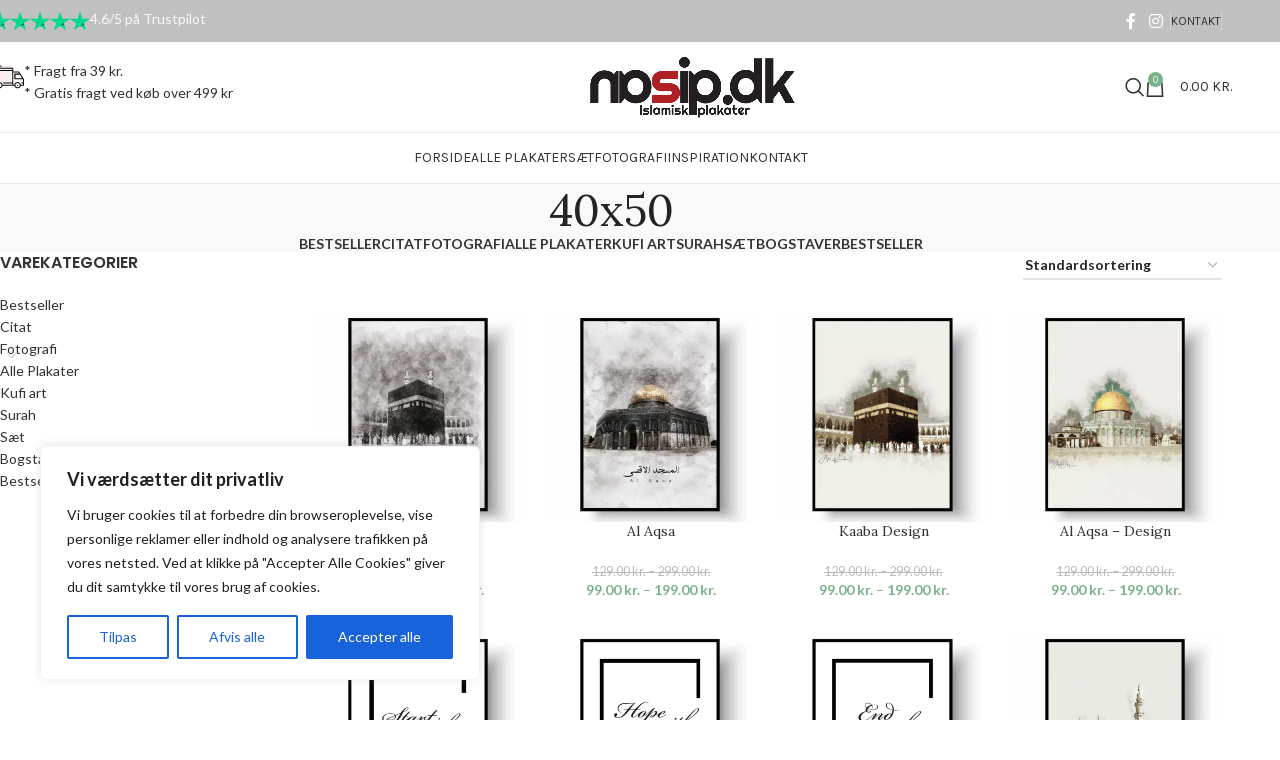

--- FILE ---
content_type: text/html; charset=UTF-8
request_url: https://nasip.dk/stoerrelse/40x50/
body_size: 47330
content:
<!DOCTYPE html>
<html lang="da-DK">
<head>
	<meta charset="UTF-8">
	<link rel="profile" href="https://gmpg.org/xfn/11">
	<link rel="pingback" href="https://nasip.dk/xmlrpc.php">

	<title>40&#215;50 &#8211; Nasip Islamiske Plakater</title>
<meta name='robots' content='max-image-preview:large' />
<script type='application/javascript'  id='pys-version-script'>console.log('PixelYourSite Free version 11.1.5.1');</script>
<link rel='dns-prefetch' href='//www.googletagmanager.com' />
<link rel='dns-prefetch' href='//fonts.googleapis.com' />
<link rel="alternate" type="application/rss+xml" title="Nasip Islamiske Plakater &raquo; Feed" href="https://nasip.dk/feed/" />
<link rel="alternate" type="application/rss+xml" title="Nasip Islamiske Plakater &raquo; 40x50 Størrelse Feed" href="https://nasip.dk/stoerrelse/40x50/feed/" />
<style id='wp-img-auto-sizes-contain-inline-css' type='text/css'>
img:is([sizes=auto i],[sizes^="auto," i]){contain-intrinsic-size:3000px 1500px}
/*# sourceURL=wp-img-auto-sizes-contain-inline-css */
</style>
<link rel='stylesheet' id='shipmondo-service-point-selector-block-style-css' href='https://nasip.dk/wp-content/plugins/pakkelabels-for-woocommerce/public/build/blocks/service-point-selector/style-view.css?ver=4ffe73d575440c93dfc0' type='text/css' media='all' />
<style id='wp-block-library-inline-css' type='text/css'>
:root{--wp-block-synced-color:#7a00df;--wp-block-synced-color--rgb:122,0,223;--wp-bound-block-color:var(--wp-block-synced-color);--wp-editor-canvas-background:#ddd;--wp-admin-theme-color:#007cba;--wp-admin-theme-color--rgb:0,124,186;--wp-admin-theme-color-darker-10:#006ba1;--wp-admin-theme-color-darker-10--rgb:0,107,160.5;--wp-admin-theme-color-darker-20:#005a87;--wp-admin-theme-color-darker-20--rgb:0,90,135;--wp-admin-border-width-focus:2px}@media (min-resolution:192dpi){:root{--wp-admin-border-width-focus:1.5px}}.wp-element-button{cursor:pointer}:root .has-very-light-gray-background-color{background-color:#eee}:root .has-very-dark-gray-background-color{background-color:#313131}:root .has-very-light-gray-color{color:#eee}:root .has-very-dark-gray-color{color:#313131}:root .has-vivid-green-cyan-to-vivid-cyan-blue-gradient-background{background:linear-gradient(135deg,#00d084,#0693e3)}:root .has-purple-crush-gradient-background{background:linear-gradient(135deg,#34e2e4,#4721fb 50%,#ab1dfe)}:root .has-hazy-dawn-gradient-background{background:linear-gradient(135deg,#faaca8,#dad0ec)}:root .has-subdued-olive-gradient-background{background:linear-gradient(135deg,#fafae1,#67a671)}:root .has-atomic-cream-gradient-background{background:linear-gradient(135deg,#fdd79a,#004a59)}:root .has-nightshade-gradient-background{background:linear-gradient(135deg,#330968,#31cdcf)}:root .has-midnight-gradient-background{background:linear-gradient(135deg,#020381,#2874fc)}:root{--wp--preset--font-size--normal:16px;--wp--preset--font-size--huge:42px}.has-regular-font-size{font-size:1em}.has-larger-font-size{font-size:2.625em}.has-normal-font-size{font-size:var(--wp--preset--font-size--normal)}.has-huge-font-size{font-size:var(--wp--preset--font-size--huge)}.has-text-align-center{text-align:center}.has-text-align-left{text-align:left}.has-text-align-right{text-align:right}.has-fit-text{white-space:nowrap!important}#end-resizable-editor-section{display:none}.aligncenter{clear:both}.items-justified-left{justify-content:flex-start}.items-justified-center{justify-content:center}.items-justified-right{justify-content:flex-end}.items-justified-space-between{justify-content:space-between}.screen-reader-text{border:0;clip-path:inset(50%);height:1px;margin:-1px;overflow:hidden;padding:0;position:absolute;width:1px;word-wrap:normal!important}.screen-reader-text:focus{background-color:#ddd;clip-path:none;color:#444;display:block;font-size:1em;height:auto;left:5px;line-height:normal;padding:15px 23px 14px;text-decoration:none;top:5px;width:auto;z-index:100000}html :where(.has-border-color){border-style:solid}html :where([style*=border-top-color]){border-top-style:solid}html :where([style*=border-right-color]){border-right-style:solid}html :where([style*=border-bottom-color]){border-bottom-style:solid}html :where([style*=border-left-color]){border-left-style:solid}html :where([style*=border-width]){border-style:solid}html :where([style*=border-top-width]){border-top-style:solid}html :where([style*=border-right-width]){border-right-style:solid}html :where([style*=border-bottom-width]){border-bottom-style:solid}html :where([style*=border-left-width]){border-left-style:solid}html :where(img[class*=wp-image-]){height:auto;max-width:100%}:where(figure){margin:0 0 1em}html :where(.is-position-sticky){--wp-admin--admin-bar--position-offset:var(--wp-admin--admin-bar--height,0px)}@media screen and (max-width:600px){html :where(.is-position-sticky){--wp-admin--admin-bar--position-offset:0px}}

/*# sourceURL=wp-block-library-inline-css */
</style><link rel='stylesheet' id='wc-blocks-style-css' href='https://nasip.dk/wp-content/plugins/woocommerce/assets/client/blocks/wc-blocks.css?ver=wc-10.4.3' type='text/css' media='all' />
<style id='global-styles-inline-css' type='text/css'>
:root{--wp--preset--aspect-ratio--square: 1;--wp--preset--aspect-ratio--4-3: 4/3;--wp--preset--aspect-ratio--3-4: 3/4;--wp--preset--aspect-ratio--3-2: 3/2;--wp--preset--aspect-ratio--2-3: 2/3;--wp--preset--aspect-ratio--16-9: 16/9;--wp--preset--aspect-ratio--9-16: 9/16;--wp--preset--color--black: #000000;--wp--preset--color--cyan-bluish-gray: #abb8c3;--wp--preset--color--white: #ffffff;--wp--preset--color--pale-pink: #f78da7;--wp--preset--color--vivid-red: #cf2e2e;--wp--preset--color--luminous-vivid-orange: #ff6900;--wp--preset--color--luminous-vivid-amber: #fcb900;--wp--preset--color--light-green-cyan: #7bdcb5;--wp--preset--color--vivid-green-cyan: #00d084;--wp--preset--color--pale-cyan-blue: #8ed1fc;--wp--preset--color--vivid-cyan-blue: #0693e3;--wp--preset--color--vivid-purple: #9b51e0;--wp--preset--gradient--vivid-cyan-blue-to-vivid-purple: linear-gradient(135deg,rgb(6,147,227) 0%,rgb(155,81,224) 100%);--wp--preset--gradient--light-green-cyan-to-vivid-green-cyan: linear-gradient(135deg,rgb(122,220,180) 0%,rgb(0,208,130) 100%);--wp--preset--gradient--luminous-vivid-amber-to-luminous-vivid-orange: linear-gradient(135deg,rgb(252,185,0) 0%,rgb(255,105,0) 100%);--wp--preset--gradient--luminous-vivid-orange-to-vivid-red: linear-gradient(135deg,rgb(255,105,0) 0%,rgb(207,46,46) 100%);--wp--preset--gradient--very-light-gray-to-cyan-bluish-gray: linear-gradient(135deg,rgb(238,238,238) 0%,rgb(169,184,195) 100%);--wp--preset--gradient--cool-to-warm-spectrum: linear-gradient(135deg,rgb(74,234,220) 0%,rgb(151,120,209) 20%,rgb(207,42,186) 40%,rgb(238,44,130) 60%,rgb(251,105,98) 80%,rgb(254,248,76) 100%);--wp--preset--gradient--blush-light-purple: linear-gradient(135deg,rgb(255,206,236) 0%,rgb(152,150,240) 100%);--wp--preset--gradient--blush-bordeaux: linear-gradient(135deg,rgb(254,205,165) 0%,rgb(254,45,45) 50%,rgb(107,0,62) 100%);--wp--preset--gradient--luminous-dusk: linear-gradient(135deg,rgb(255,203,112) 0%,rgb(199,81,192) 50%,rgb(65,88,208) 100%);--wp--preset--gradient--pale-ocean: linear-gradient(135deg,rgb(255,245,203) 0%,rgb(182,227,212) 50%,rgb(51,167,181) 100%);--wp--preset--gradient--electric-grass: linear-gradient(135deg,rgb(202,248,128) 0%,rgb(113,206,126) 100%);--wp--preset--gradient--midnight: linear-gradient(135deg,rgb(2,3,129) 0%,rgb(40,116,252) 100%);--wp--preset--font-size--small: 13px;--wp--preset--font-size--medium: 20px;--wp--preset--font-size--large: 36px;--wp--preset--font-size--x-large: 42px;--wp--preset--spacing--20: 0.44rem;--wp--preset--spacing--30: 0.67rem;--wp--preset--spacing--40: 1rem;--wp--preset--spacing--50: 1.5rem;--wp--preset--spacing--60: 2.25rem;--wp--preset--spacing--70: 3.38rem;--wp--preset--spacing--80: 5.06rem;--wp--preset--shadow--natural: 6px 6px 9px rgba(0, 0, 0, 0.2);--wp--preset--shadow--deep: 12px 12px 50px rgba(0, 0, 0, 0.4);--wp--preset--shadow--sharp: 6px 6px 0px rgba(0, 0, 0, 0.2);--wp--preset--shadow--outlined: 6px 6px 0px -3px rgb(255, 255, 255), 6px 6px rgb(0, 0, 0);--wp--preset--shadow--crisp: 6px 6px 0px rgb(0, 0, 0);}:where(body) { margin: 0; }.wp-site-blocks > .alignleft { float: left; margin-right: 2em; }.wp-site-blocks > .alignright { float: right; margin-left: 2em; }.wp-site-blocks > .aligncenter { justify-content: center; margin-left: auto; margin-right: auto; }:where(.is-layout-flex){gap: 0.5em;}:where(.is-layout-grid){gap: 0.5em;}.is-layout-flow > .alignleft{float: left;margin-inline-start: 0;margin-inline-end: 2em;}.is-layout-flow > .alignright{float: right;margin-inline-start: 2em;margin-inline-end: 0;}.is-layout-flow > .aligncenter{margin-left: auto !important;margin-right: auto !important;}.is-layout-constrained > .alignleft{float: left;margin-inline-start: 0;margin-inline-end: 2em;}.is-layout-constrained > .alignright{float: right;margin-inline-start: 2em;margin-inline-end: 0;}.is-layout-constrained > .aligncenter{margin-left: auto !important;margin-right: auto !important;}.is-layout-constrained > :where(:not(.alignleft):not(.alignright):not(.alignfull)){margin-left: auto !important;margin-right: auto !important;}body .is-layout-flex{display: flex;}.is-layout-flex{flex-wrap: wrap;align-items: center;}.is-layout-flex > :is(*, div){margin: 0;}body .is-layout-grid{display: grid;}.is-layout-grid > :is(*, div){margin: 0;}body{padding-top: 0px;padding-right: 0px;padding-bottom: 0px;padding-left: 0px;}a:where(:not(.wp-element-button)){text-decoration: none;}:root :where(.wp-element-button, .wp-block-button__link){background-color: #32373c;border-width: 0;color: #fff;font-family: inherit;font-size: inherit;font-style: inherit;font-weight: inherit;letter-spacing: inherit;line-height: inherit;padding-top: calc(0.667em + 2px);padding-right: calc(1.333em + 2px);padding-bottom: calc(0.667em + 2px);padding-left: calc(1.333em + 2px);text-decoration: none;text-transform: inherit;}.has-black-color{color: var(--wp--preset--color--black) !important;}.has-cyan-bluish-gray-color{color: var(--wp--preset--color--cyan-bluish-gray) !important;}.has-white-color{color: var(--wp--preset--color--white) !important;}.has-pale-pink-color{color: var(--wp--preset--color--pale-pink) !important;}.has-vivid-red-color{color: var(--wp--preset--color--vivid-red) !important;}.has-luminous-vivid-orange-color{color: var(--wp--preset--color--luminous-vivid-orange) !important;}.has-luminous-vivid-amber-color{color: var(--wp--preset--color--luminous-vivid-amber) !important;}.has-light-green-cyan-color{color: var(--wp--preset--color--light-green-cyan) !important;}.has-vivid-green-cyan-color{color: var(--wp--preset--color--vivid-green-cyan) !important;}.has-pale-cyan-blue-color{color: var(--wp--preset--color--pale-cyan-blue) !important;}.has-vivid-cyan-blue-color{color: var(--wp--preset--color--vivid-cyan-blue) !important;}.has-vivid-purple-color{color: var(--wp--preset--color--vivid-purple) !important;}.has-black-background-color{background-color: var(--wp--preset--color--black) !important;}.has-cyan-bluish-gray-background-color{background-color: var(--wp--preset--color--cyan-bluish-gray) !important;}.has-white-background-color{background-color: var(--wp--preset--color--white) !important;}.has-pale-pink-background-color{background-color: var(--wp--preset--color--pale-pink) !important;}.has-vivid-red-background-color{background-color: var(--wp--preset--color--vivid-red) !important;}.has-luminous-vivid-orange-background-color{background-color: var(--wp--preset--color--luminous-vivid-orange) !important;}.has-luminous-vivid-amber-background-color{background-color: var(--wp--preset--color--luminous-vivid-amber) !important;}.has-light-green-cyan-background-color{background-color: var(--wp--preset--color--light-green-cyan) !important;}.has-vivid-green-cyan-background-color{background-color: var(--wp--preset--color--vivid-green-cyan) !important;}.has-pale-cyan-blue-background-color{background-color: var(--wp--preset--color--pale-cyan-blue) !important;}.has-vivid-cyan-blue-background-color{background-color: var(--wp--preset--color--vivid-cyan-blue) !important;}.has-vivid-purple-background-color{background-color: var(--wp--preset--color--vivid-purple) !important;}.has-black-border-color{border-color: var(--wp--preset--color--black) !important;}.has-cyan-bluish-gray-border-color{border-color: var(--wp--preset--color--cyan-bluish-gray) !important;}.has-white-border-color{border-color: var(--wp--preset--color--white) !important;}.has-pale-pink-border-color{border-color: var(--wp--preset--color--pale-pink) !important;}.has-vivid-red-border-color{border-color: var(--wp--preset--color--vivid-red) !important;}.has-luminous-vivid-orange-border-color{border-color: var(--wp--preset--color--luminous-vivid-orange) !important;}.has-luminous-vivid-amber-border-color{border-color: var(--wp--preset--color--luminous-vivid-amber) !important;}.has-light-green-cyan-border-color{border-color: var(--wp--preset--color--light-green-cyan) !important;}.has-vivid-green-cyan-border-color{border-color: var(--wp--preset--color--vivid-green-cyan) !important;}.has-pale-cyan-blue-border-color{border-color: var(--wp--preset--color--pale-cyan-blue) !important;}.has-vivid-cyan-blue-border-color{border-color: var(--wp--preset--color--vivid-cyan-blue) !important;}.has-vivid-purple-border-color{border-color: var(--wp--preset--color--vivid-purple) !important;}.has-vivid-cyan-blue-to-vivid-purple-gradient-background{background: var(--wp--preset--gradient--vivid-cyan-blue-to-vivid-purple) !important;}.has-light-green-cyan-to-vivid-green-cyan-gradient-background{background: var(--wp--preset--gradient--light-green-cyan-to-vivid-green-cyan) !important;}.has-luminous-vivid-amber-to-luminous-vivid-orange-gradient-background{background: var(--wp--preset--gradient--luminous-vivid-amber-to-luminous-vivid-orange) !important;}.has-luminous-vivid-orange-to-vivid-red-gradient-background{background: var(--wp--preset--gradient--luminous-vivid-orange-to-vivid-red) !important;}.has-very-light-gray-to-cyan-bluish-gray-gradient-background{background: var(--wp--preset--gradient--very-light-gray-to-cyan-bluish-gray) !important;}.has-cool-to-warm-spectrum-gradient-background{background: var(--wp--preset--gradient--cool-to-warm-spectrum) !important;}.has-blush-light-purple-gradient-background{background: var(--wp--preset--gradient--blush-light-purple) !important;}.has-blush-bordeaux-gradient-background{background: var(--wp--preset--gradient--blush-bordeaux) !important;}.has-luminous-dusk-gradient-background{background: var(--wp--preset--gradient--luminous-dusk) !important;}.has-pale-ocean-gradient-background{background: var(--wp--preset--gradient--pale-ocean) !important;}.has-electric-grass-gradient-background{background: var(--wp--preset--gradient--electric-grass) !important;}.has-midnight-gradient-background{background: var(--wp--preset--gradient--midnight) !important;}.has-small-font-size{font-size: var(--wp--preset--font-size--small) !important;}.has-medium-font-size{font-size: var(--wp--preset--font-size--medium) !important;}.has-large-font-size{font-size: var(--wp--preset--font-size--large) !important;}.has-x-large-font-size{font-size: var(--wp--preset--font-size--x-large) !important;}
/*# sourceURL=global-styles-inline-css */
</style>

<style id='woocommerce-inline-inline-css' type='text/css'>
.woocommerce form .form-row .required { visibility: visible; }
/*# sourceURL=woocommerce-inline-inline-css */
</style>
<link rel='stylesheet' id='bambora_online_checkout_front_style-css' href='https://nasip.dk/wp-content/plugins/bambora-online-checkout/assets/style/bambora-online-checkout-front.css?ver=8.0.4' type='text/css' media='all' />
<link rel='stylesheet' id='js_composer_front-css' href='https://nasip.dk/wp-content/plugins/js_composer/assets/css/js_composer.min.css?ver=8.6.1' type='text/css' media='all' />
<link rel='stylesheet' id='woo_discount_pro_style-css' href='https://nasip.dk/wp-content/plugins/woo-discount-rules-pro/Assets/Css/awdr_style.css?ver=2.6.10' type='text/css' media='all' />
<link rel='stylesheet' id='wd-style-base-css' href='https://nasip.dk/wp-content/themes/woodmart/css/parts/base.min.css?ver=8.2.7' type='text/css' media='all' />
<link rel='stylesheet' id='wd-helpers-wpb-elem-css' href='https://nasip.dk/wp-content/themes/woodmart/css/parts/helpers-wpb-elem.min.css?ver=8.2.7' type='text/css' media='all' />
<link rel='stylesheet' id='wd-wpbakery-base-css' href='https://nasip.dk/wp-content/themes/woodmart/css/parts/int-wpb-base.min.css?ver=8.2.7' type='text/css' media='all' />
<link rel='stylesheet' id='wd-wpbakery-base-deprecated-css' href='https://nasip.dk/wp-content/themes/woodmart/css/parts/int-wpb-base-deprecated.min.css?ver=8.2.7' type='text/css' media='all' />
<link rel='stylesheet' id='wd-int-wordfence-css' href='https://nasip.dk/wp-content/themes/woodmart/css/parts/int-wordfence.min.css?ver=8.2.7' type='text/css' media='all' />
<link rel='stylesheet' id='wd-notices-fixed-css' href='https://nasip.dk/wp-content/themes/woodmart/css/parts/woo-opt-sticky-notices-old.min.css?ver=8.2.7' type='text/css' media='all' />
<link rel='stylesheet' id='wd-woocommerce-base-css' href='https://nasip.dk/wp-content/themes/woodmart/css/parts/woocommerce-base.min.css?ver=8.2.7' type='text/css' media='all' />
<link rel='stylesheet' id='wd-mod-star-rating-css' href='https://nasip.dk/wp-content/themes/woodmart/css/parts/mod-star-rating.min.css?ver=8.2.7' type='text/css' media='all' />
<link rel='stylesheet' id='wd-woocommerce-block-notices-css' href='https://nasip.dk/wp-content/themes/woodmart/css/parts/woo-mod-block-notices.min.css?ver=8.2.7' type='text/css' media='all' />
<link rel='stylesheet' id='wd-widget-active-filters-css' href='https://nasip.dk/wp-content/themes/woodmart/css/parts/woo-widget-active-filters.min.css?ver=8.2.7' type='text/css' media='all' />
<link rel='stylesheet' id='wd-woo-shop-predefined-css' href='https://nasip.dk/wp-content/themes/woodmart/css/parts/woo-shop-predefined.min.css?ver=8.2.7' type='text/css' media='all' />
<link rel='stylesheet' id='wd-shop-title-categories-css' href='https://nasip.dk/wp-content/themes/woodmart/css/parts/woo-categories-loop-nav.min.css?ver=8.2.7' type='text/css' media='all' />
<link rel='stylesheet' id='wd-woo-categories-loop-nav-mobile-accordion-css' href='https://nasip.dk/wp-content/themes/woodmart/css/parts/woo-categories-loop-nav-mobile-accordion.min.css?ver=8.2.7' type='text/css' media='all' />
<link rel='stylesheet' id='wd-woo-shop-el-products-per-page-css' href='https://nasip.dk/wp-content/themes/woodmart/css/parts/woo-shop-el-products-per-page.min.css?ver=8.2.7' type='text/css' media='all' />
<link rel='stylesheet' id='wd-woo-shop-page-title-css' href='https://nasip.dk/wp-content/themes/woodmart/css/parts/woo-shop-page-title.min.css?ver=8.2.7' type='text/css' media='all' />
<link rel='stylesheet' id='wd-woo-mod-shop-loop-head-css' href='https://nasip.dk/wp-content/themes/woodmart/css/parts/woo-mod-shop-loop-head.min.css?ver=8.2.7' type='text/css' media='all' />
<link rel='stylesheet' id='wd-woo-shop-el-order-by-css' href='https://nasip.dk/wp-content/themes/woodmart/css/parts/woo-shop-el-order-by.min.css?ver=8.2.7' type='text/css' media='all' />
<link rel='stylesheet' id='wd-wp-blocks-css' href='https://nasip.dk/wp-content/themes/woodmart/css/parts/wp-blocks.min.css?ver=8.2.7' type='text/css' media='all' />
<link rel='stylesheet' id='wd-header-base-css' href='https://nasip.dk/wp-content/themes/woodmart/css/parts/header-base.min.css?ver=8.2.7' type='text/css' media='all' />
<link rel='stylesheet' id='wd-mod-tools-css' href='https://nasip.dk/wp-content/themes/woodmart/css/parts/mod-tools.min.css?ver=8.2.7' type='text/css' media='all' />
<link rel='stylesheet' id='wd-header-elements-base-css' href='https://nasip.dk/wp-content/themes/woodmart/css/parts/header-el-base.min.css?ver=8.2.7' type='text/css' media='all' />
<link rel='stylesheet' id='wd-social-icons-css' href='https://nasip.dk/wp-content/themes/woodmart/css/parts/el-social-icons.min.css?ver=8.2.7' type='text/css' media='all' />
<link rel='stylesheet' id='wd-info-box-css' href='https://nasip.dk/wp-content/themes/woodmart/css/parts/el-info-box.min.css?ver=8.2.7' type='text/css' media='all' />
<link rel='stylesheet' id='wd-header-search-css' href='https://nasip.dk/wp-content/themes/woodmart/css/parts/header-el-search.min.css?ver=8.2.7' type='text/css' media='all' />
<link rel='stylesheet' id='wd-header-cart-side-css' href='https://nasip.dk/wp-content/themes/woodmart/css/parts/header-el-cart-side.min.css?ver=8.2.7' type='text/css' media='all' />
<link rel='stylesheet' id='wd-header-cart-css' href='https://nasip.dk/wp-content/themes/woodmart/css/parts/header-el-cart.min.css?ver=8.2.7' type='text/css' media='all' />
<link rel='stylesheet' id='wd-widget-shopping-cart-css' href='https://nasip.dk/wp-content/themes/woodmart/css/parts/woo-widget-shopping-cart.min.css?ver=8.2.7' type='text/css' media='all' />
<link rel='stylesheet' id='wd-widget-product-list-css' href='https://nasip.dk/wp-content/themes/woodmart/css/parts/woo-widget-product-list.min.css?ver=8.2.7' type='text/css' media='all' />
<link rel='stylesheet' id='wd-header-mobile-nav-dropdown-css' href='https://nasip.dk/wp-content/themes/woodmart/css/parts/header-el-mobile-nav-dropdown.min.css?ver=8.2.7' type='text/css' media='all' />
<link rel='stylesheet' id='wd-page-title-css' href='https://nasip.dk/wp-content/themes/woodmart/css/parts/page-title.min.css?ver=8.2.7' type='text/css' media='all' />
<link rel='stylesheet' id='wd-off-canvas-sidebar-css' href='https://nasip.dk/wp-content/themes/woodmart/css/parts/opt-off-canvas-sidebar.min.css?ver=8.2.7' type='text/css' media='all' />
<link rel='stylesheet' id='wd-widget-product-cat-css' href='https://nasip.dk/wp-content/themes/woodmart/css/parts/woo-widget-product-cat.min.css?ver=8.2.7' type='text/css' media='all' />
<link rel='stylesheet' id='wd-shop-filter-area-css' href='https://nasip.dk/wp-content/themes/woodmart/css/parts/woo-shop-el-filters-area.min.css?ver=8.2.7' type='text/css' media='all' />
<link rel='stylesheet' id='wd-woo-opt-title-limit-css' href='https://nasip.dk/wp-content/themes/woodmart/css/parts/woo-opt-title-limit.min.css?ver=8.2.7' type='text/css' media='all' />
<link rel='stylesheet' id='wd-product-loop-css' href='https://nasip.dk/wp-content/themes/woodmart/css/parts/woo-product-loop.min.css?ver=8.2.7' type='text/css' media='all' />
<link rel='stylesheet' id='wd-product-loop-base-css' href='https://nasip.dk/wp-content/themes/woodmart/css/parts/woo-product-loop-base.min.css?ver=8.2.7' type='text/css' media='all' />
<link rel='stylesheet' id='wd-woo-mod-add-btn-replace-css' href='https://nasip.dk/wp-content/themes/woodmart/css/parts/woo-mod-add-btn-replace.min.css?ver=8.2.7' type='text/css' media='all' />
<link rel='stylesheet' id='wd-mod-more-description-css' href='https://nasip.dk/wp-content/themes/woodmart/css/parts/mod-more-description.min.css?ver=8.2.7' type='text/css' media='all' />
<link rel='stylesheet' id='wd-categories-loop-default-css' href='https://nasip.dk/wp-content/themes/woodmart/css/parts/woo-categories-loop-default-old.min.css?ver=8.2.7' type='text/css' media='all' />
<link rel='stylesheet' id='wd-woo-categories-loop-css' href='https://nasip.dk/wp-content/themes/woodmart/css/parts/woo-categories-loop.min.css?ver=8.2.7' type='text/css' media='all' />
<link rel='stylesheet' id='wd-categories-loop-css' href='https://nasip.dk/wp-content/themes/woodmart/css/parts/woo-categories-loop-old.min.css?ver=8.2.7' type='text/css' media='all' />
<link rel='stylesheet' id='wd-sticky-loader-css' href='https://nasip.dk/wp-content/themes/woodmart/css/parts/mod-sticky-loader.min.css?ver=8.2.7' type='text/css' media='all' />
<link rel='stylesheet' id='wd-mfp-popup-css' href='https://nasip.dk/wp-content/themes/woodmart/css/parts/lib-magnific-popup.min.css?ver=8.2.7' type='text/css' media='all' />
<link rel='stylesheet' id='wd-woo-mod-product-labels-css' href='https://nasip.dk/wp-content/themes/woodmart/css/parts/woo-mod-product-labels.min.css?ver=8.2.7' type='text/css' media='all' />
<link rel='stylesheet' id='wd-woo-mod-product-labels-round-css' href='https://nasip.dk/wp-content/themes/woodmart/css/parts/woo-mod-product-labels-round.min.css?ver=8.2.7' type='text/css' media='all' />
<link rel='stylesheet' id='wd-load-more-button-css' href='https://nasip.dk/wp-content/themes/woodmart/css/parts/mod-load-more-button.min.css?ver=8.2.7' type='text/css' media='all' />
<link rel='stylesheet' id='wd-footer-base-css' href='https://nasip.dk/wp-content/themes/woodmart/css/parts/footer-base.min.css?ver=8.2.7' type='text/css' media='all' />
<link rel='stylesheet' id='wd-scroll-top-css' href='https://nasip.dk/wp-content/themes/woodmart/css/parts/opt-scrolltotop.min.css?ver=8.2.7' type='text/css' media='all' />
<link rel='stylesheet' id='wd-header-search-fullscreen-css' href='https://nasip.dk/wp-content/themes/woodmart/css/parts/header-el-search-fullscreen-general.min.css?ver=8.2.7' type='text/css' media='all' />
<link rel='stylesheet' id='wd-header-search-fullscreen-1-css' href='https://nasip.dk/wp-content/themes/woodmart/css/parts/header-el-search-fullscreen-1.min.css?ver=8.2.7' type='text/css' media='all' />
<link rel='stylesheet' id='wd-wd-search-form-css' href='https://nasip.dk/wp-content/themes/woodmart/css/parts/wd-search-form.min.css?ver=8.2.7' type='text/css' media='all' />
<link rel='stylesheet' id='wd-wd-search-results-css' href='https://nasip.dk/wp-content/themes/woodmart/css/parts/wd-search-results.min.css?ver=8.2.7' type='text/css' media='all' />
<link rel='stylesheet' id='wd-wd-search-dropdown-css' href='https://nasip.dk/wp-content/themes/woodmart/css/parts/wd-search-dropdown.min.css?ver=8.2.7' type='text/css' media='all' />
<link rel='stylesheet' id='wd-shop-off-canvas-sidebar-css' href='https://nasip.dk/wp-content/themes/woodmart/css/parts/opt-shop-off-canvas-sidebar.min.css?ver=8.2.7' type='text/css' media='all' />
<link rel='stylesheet' id='xts-style-theme_settings_default-css' href='https://nasip.dk/wp-content/uploads/2025/12/xts-theme_settings_default-1766398279.css?ver=8.2.7' type='text/css' media='all' />
<link rel='stylesheet' id='xts-google-fonts-css' href='https://fonts.googleapis.com/css?family=Lato%3A400%2C700%7CLora%3A400%2C600%7CPoppins%3A400%2C600%7CKarla%3A400%2C600&#038;ver=8.2.7' type='text/css' media='all' />
<script type="text/javascript" id="cookie-law-info-js-extra">
/* <![CDATA[ */
var _ckyConfig = {"_ipData":[],"_assetsURL":"https://nasip.dk/wp-content/plugins/cookie-law-info/lite/frontend/images/","_publicURL":"https://nasip.dk","_expiry":"365","_categories":[{"name":"N\u00f8dvendig","slug":"necessary","isNecessary":true,"ccpaDoNotSell":true,"cookies":[],"active":true,"defaultConsent":{"gdpr":true,"ccpa":true}},{"name":"Funktionel","slug":"functional","isNecessary":false,"ccpaDoNotSell":true,"cookies":[],"active":true,"defaultConsent":{"gdpr":false,"ccpa":false}},{"name":"Analytics","slug":"analytics","isNecessary":false,"ccpaDoNotSell":true,"cookies":[],"active":true,"defaultConsent":{"gdpr":false,"ccpa":false}},{"name":"Pr\u00e6station","slug":"performance","isNecessary":false,"ccpaDoNotSell":true,"cookies":[],"active":true,"defaultConsent":{"gdpr":false,"ccpa":false}},{"name":"Annonce","slug":"advertisement","isNecessary":false,"ccpaDoNotSell":true,"cookies":[],"active":true,"defaultConsent":{"gdpr":false,"ccpa":false}}],"_activeLaw":"gdpr","_rootDomain":"","_block":"1","_showBanner":"1","_bannerConfig":{"settings":{"type":"box","preferenceCenterType":"popup","position":"bottom-left","applicableLaw":"gdpr"},"behaviours":{"reloadBannerOnAccept":false,"loadAnalyticsByDefault":false,"animations":{"onLoad":"animate","onHide":"sticky"}},"config":{"revisitConsent":{"status":true,"tag":"revisit-consent","position":"bottom-left","meta":{"url":"#"},"styles":{"background-color":"#0056A7"},"elements":{"title":{"type":"text","tag":"revisit-consent-title","status":true,"styles":{"color":"#0056a7"}}}},"preferenceCenter":{"toggle":{"status":true,"tag":"detail-category-toggle","type":"toggle","states":{"active":{"styles":{"background-color":"#1863DC"}},"inactive":{"styles":{"background-color":"#D0D5D2"}}}}},"categoryPreview":{"status":false,"toggle":{"status":true,"tag":"detail-category-preview-toggle","type":"toggle","states":{"active":{"styles":{"background-color":"#1863DC"}},"inactive":{"styles":{"background-color":"#D0D5D2"}}}}},"videoPlaceholder":{"status":true,"styles":{"background-color":"#000000","border-color":"#000000","color":"#ffffff"}},"readMore":{"status":false,"tag":"readmore-button","type":"link","meta":{"noFollow":true,"newTab":true},"styles":{"color":"#1863DC","background-color":"transparent","border-color":"transparent"}},"showMore":{"status":true,"tag":"show-desc-button","type":"button","styles":{"color":"#1863DC"}},"showLess":{"status":true,"tag":"hide-desc-button","type":"button","styles":{"color":"#1863DC"}},"alwaysActive":{"status":true,"tag":"always-active","styles":{"color":"#008000"}},"manualLinks":{"status":true,"tag":"manual-links","type":"link","styles":{"color":"#1863DC"}},"auditTable":{"status":true},"optOption":{"status":true,"toggle":{"status":true,"tag":"optout-option-toggle","type":"toggle","states":{"active":{"styles":{"background-color":"#1863dc"}},"inactive":{"styles":{"background-color":"#FFFFFF"}}}}}}},"_version":"3.3.9","_logConsent":"1","_tags":[{"tag":"accept-button","styles":{"color":"#FFFFFF","background-color":"#1863DC","border-color":"#1863DC"}},{"tag":"reject-button","styles":{"color":"#1863DC","background-color":"transparent","border-color":"#1863DC"}},{"tag":"settings-button","styles":{"color":"#1863DC","background-color":"transparent","border-color":"#1863DC"}},{"tag":"readmore-button","styles":{"color":"#1863DC","background-color":"transparent","border-color":"transparent"}},{"tag":"donotsell-button","styles":{"color":"#1863DC","background-color":"transparent","border-color":"transparent"}},{"tag":"show-desc-button","styles":{"color":"#1863DC"}},{"tag":"hide-desc-button","styles":{"color":"#1863DC"}},{"tag":"cky-always-active","styles":[]},{"tag":"cky-link","styles":[]},{"tag":"accept-button","styles":{"color":"#FFFFFF","background-color":"#1863DC","border-color":"#1863DC"}},{"tag":"revisit-consent","styles":{"background-color":"#0056A7"}}],"_shortCodes":[{"key":"cky_readmore","content":"\u003Ca href=\"#\" class=\"cky-policy\" aria-label=\"Cookiepolitik\" target=\"_blank\" rel=\"noopener\" data-cky-tag=\"readmore-button\"\u003ECookiepolitik\u003C/a\u003E","tag":"readmore-button","status":false,"attributes":{"rel":"nofollow","target":"_blank"}},{"key":"cky_show_desc","content":"\u003Cbutton class=\"cky-show-desc-btn\" data-cky-tag=\"show-desc-button\" aria-label=\"Vis mere\"\u003EVis mere\u003C/button\u003E","tag":"show-desc-button","status":true,"attributes":[]},{"key":"cky_hide_desc","content":"\u003Cbutton class=\"cky-show-desc-btn\" data-cky-tag=\"hide-desc-button\" aria-label=\"Vis mindre\"\u003EVis mindre\u003C/button\u003E","tag":"hide-desc-button","status":true,"attributes":[]},{"key":"cky_optout_show_desc","content":"[cky_optout_show_desc]","tag":"optout-show-desc-button","status":true,"attributes":[]},{"key":"cky_optout_hide_desc","content":"[cky_optout_hide_desc]","tag":"optout-hide-desc-button","status":true,"attributes":[]},{"key":"cky_category_toggle_label","content":"[cky_{{status}}_category_label] [cky_preference_{{category_slug}}_title]","tag":"","status":true,"attributes":[]},{"key":"cky_enable_category_label","content":"Aktiver","tag":"","status":true,"attributes":[]},{"key":"cky_disable_category_label","content":"Deaktiver","tag":"","status":true,"attributes":[]},{"key":"cky_video_placeholder","content":"\u003Cdiv class=\"video-placeholder-normal\" data-cky-tag=\"video-placeholder\" id=\"[UNIQUEID]\"\u003E\u003Cp class=\"video-placeholder-text-normal\" data-cky-tag=\"placeholder-title\"\u003EAccepter venligst cookie-samtykket\u003C/p\u003E\u003C/div\u003E","tag":"","status":true,"attributes":[]},{"key":"cky_enable_optout_label","content":"Aktiver","tag":"","status":true,"attributes":[]},{"key":"cky_disable_optout_label","content":"Deaktiver","tag":"","status":true,"attributes":[]},{"key":"cky_optout_toggle_label","content":"[cky_{{status}}_optout_label] [cky_optout_option_title]","tag":"","status":true,"attributes":[]},{"key":"cky_optout_option_title","content":"S\u00e6lg Eller Del Ikke Min Personlige Information","tag":"","status":true,"attributes":[]},{"key":"cky_optout_close_label","content":"T\u00e6t","tag":"","status":true,"attributes":[]},{"key":"cky_preference_close_label","content":"T\u00e6t","tag":"","status":true,"attributes":[]}],"_rtl":"","_language":"da","_providersToBlock":[]};
var _ckyStyles = {"css":".cky-overlay{background: #000000; opacity: 0.4; position: fixed; top: 0; left: 0; width: 100%; height: 100%; z-index: 99999999;}.cky-hide{display: none;}.cky-btn-revisit-wrapper{display: flex; align-items: center; justify-content: center; background: #0056a7; width: 45px; height: 45px; border-radius: 50%; position: fixed; z-index: 999999; cursor: pointer;}.cky-revisit-bottom-left{bottom: 15px; left: 15px;}.cky-revisit-bottom-right{bottom: 15px; right: 15px;}.cky-btn-revisit-wrapper .cky-btn-revisit{display: flex; align-items: center; justify-content: center; background: none; border: none; cursor: pointer; position: relative; margin: 0; padding: 0;}.cky-btn-revisit-wrapper .cky-btn-revisit img{max-width: fit-content; margin: 0; height: 30px; width: 30px;}.cky-revisit-bottom-left:hover::before{content: attr(data-tooltip); position: absolute; background: #4e4b66; color: #ffffff; left: calc(100% + 7px); font-size: 12px; line-height: 16px; width: max-content; padding: 4px 8px; border-radius: 4px;}.cky-revisit-bottom-left:hover::after{position: absolute; content: \"\"; border: 5px solid transparent; left: calc(100% + 2px); border-left-width: 0; border-right-color: #4e4b66;}.cky-revisit-bottom-right:hover::before{content: attr(data-tooltip); position: absolute; background: #4e4b66; color: #ffffff; right: calc(100% + 7px); font-size: 12px; line-height: 16px; width: max-content; padding: 4px 8px; border-radius: 4px;}.cky-revisit-bottom-right:hover::after{position: absolute; content: \"\"; border: 5px solid transparent; right: calc(100% + 2px); border-right-width: 0; border-left-color: #4e4b66;}.cky-revisit-hide{display: none;}.cky-consent-container{position: fixed; width: 440px; box-sizing: border-box; z-index: 9999999; border-radius: 6px;}.cky-consent-container .cky-consent-bar{background: #ffffff; border: 1px solid; padding: 20px 26px; box-shadow: 0 -1px 10px 0 #acabab4d; border-radius: 6px;}.cky-box-bottom-left{bottom: 40px; left: 40px;}.cky-box-bottom-right{bottom: 40px; right: 40px;}.cky-box-top-left{top: 40px; left: 40px;}.cky-box-top-right{top: 40px; right: 40px;}.cky-custom-brand-logo-wrapper .cky-custom-brand-logo{width: 100px; height: auto; margin: 0 0 12px 0;}.cky-notice .cky-title{color: #212121; font-weight: 700; font-size: 18px; line-height: 24px; margin: 0 0 12px 0;}.cky-notice-des *,.cky-preference-content-wrapper *,.cky-accordion-header-des *,.cky-gpc-wrapper .cky-gpc-desc *{font-size: 14px;}.cky-notice-des{color: #212121; font-size: 14px; line-height: 24px; font-weight: 400;}.cky-notice-des img{height: 25px; width: 25px;}.cky-consent-bar .cky-notice-des p,.cky-gpc-wrapper .cky-gpc-desc p,.cky-preference-body-wrapper .cky-preference-content-wrapper p,.cky-accordion-header-wrapper .cky-accordion-header-des p,.cky-cookie-des-table li div:last-child p{color: inherit; margin-top: 0; overflow-wrap: break-word;}.cky-notice-des P:last-child,.cky-preference-content-wrapper p:last-child,.cky-cookie-des-table li div:last-child p:last-child,.cky-gpc-wrapper .cky-gpc-desc p:last-child{margin-bottom: 0;}.cky-notice-des a.cky-policy,.cky-notice-des button.cky-policy{font-size: 14px; color: #1863dc; white-space: nowrap; cursor: pointer; background: transparent; border: 1px solid; text-decoration: underline;}.cky-notice-des button.cky-policy{padding: 0;}.cky-notice-des a.cky-policy:focus-visible,.cky-notice-des button.cky-policy:focus-visible,.cky-preference-content-wrapper .cky-show-desc-btn:focus-visible,.cky-accordion-header .cky-accordion-btn:focus-visible,.cky-preference-header .cky-btn-close:focus-visible,.cky-switch input[type=\"checkbox\"]:focus-visible,.cky-footer-wrapper a:focus-visible,.cky-btn:focus-visible{outline: 2px solid #1863dc; outline-offset: 2px;}.cky-btn:focus:not(:focus-visible),.cky-accordion-header .cky-accordion-btn:focus:not(:focus-visible),.cky-preference-content-wrapper .cky-show-desc-btn:focus:not(:focus-visible),.cky-btn-revisit-wrapper .cky-btn-revisit:focus:not(:focus-visible),.cky-preference-header .cky-btn-close:focus:not(:focus-visible),.cky-consent-bar .cky-banner-btn-close:focus:not(:focus-visible){outline: 0;}button.cky-show-desc-btn:not(:hover):not(:active){color: #1863dc; background: transparent;}button.cky-accordion-btn:not(:hover):not(:active),button.cky-banner-btn-close:not(:hover):not(:active),button.cky-btn-revisit:not(:hover):not(:active),button.cky-btn-close:not(:hover):not(:active){background: transparent;}.cky-consent-bar button:hover,.cky-modal.cky-modal-open button:hover,.cky-consent-bar button:focus,.cky-modal.cky-modal-open button:focus{text-decoration: none;}.cky-notice-btn-wrapper{display: flex; justify-content: flex-start; align-items: center; flex-wrap: wrap; margin-top: 16px;}.cky-notice-btn-wrapper .cky-btn{text-shadow: none; box-shadow: none;}.cky-btn{flex: auto; max-width: 100%; font-size: 14px; font-family: inherit; line-height: 24px; padding: 8px; font-weight: 500; margin: 0 8px 0 0; border-radius: 2px; cursor: pointer; text-align: center; text-transform: none; min-height: 0;}.cky-btn:hover{opacity: 0.8;}.cky-btn-customize{color: #1863dc; background: transparent; border: 2px solid #1863dc;}.cky-btn-reject{color: #1863dc; background: transparent; border: 2px solid #1863dc;}.cky-btn-accept{background: #1863dc; color: #ffffff; border: 2px solid #1863dc;}.cky-btn:last-child{margin-right: 0;}@media (max-width: 576px){.cky-box-bottom-left{bottom: 0; left: 0;}.cky-box-bottom-right{bottom: 0; right: 0;}.cky-box-top-left{top: 0; left: 0;}.cky-box-top-right{top: 0; right: 0;}}@media (max-width: 440px){.cky-box-bottom-left, .cky-box-bottom-right, .cky-box-top-left, .cky-box-top-right{width: 100%; max-width: 100%;}.cky-consent-container .cky-consent-bar{padding: 20px 0;}.cky-custom-brand-logo-wrapper, .cky-notice .cky-title, .cky-notice-des, .cky-notice-btn-wrapper{padding: 0 24px;}.cky-notice-des{max-height: 40vh; overflow-y: scroll;}.cky-notice-btn-wrapper{flex-direction: column; margin-top: 0;}.cky-btn{width: 100%; margin: 10px 0 0 0;}.cky-notice-btn-wrapper .cky-btn-customize{order: 2;}.cky-notice-btn-wrapper .cky-btn-reject{order: 3;}.cky-notice-btn-wrapper .cky-btn-accept{order: 1; margin-top: 16px;}}@media (max-width: 352px){.cky-notice .cky-title{font-size: 16px;}.cky-notice-des *{font-size: 12px;}.cky-notice-des, .cky-btn{font-size: 12px;}}.cky-modal.cky-modal-open{display: flex; visibility: visible; -webkit-transform: translate(-50%, -50%); -moz-transform: translate(-50%, -50%); -ms-transform: translate(-50%, -50%); -o-transform: translate(-50%, -50%); transform: translate(-50%, -50%); top: 50%; left: 50%; transition: all 1s ease;}.cky-modal{box-shadow: 0 32px 68px rgba(0, 0, 0, 0.3); margin: 0 auto; position: fixed; max-width: 100%; background: #ffffff; top: 50%; box-sizing: border-box; border-radius: 6px; z-index: 999999999; color: #212121; -webkit-transform: translate(-50%, 100%); -moz-transform: translate(-50%, 100%); -ms-transform: translate(-50%, 100%); -o-transform: translate(-50%, 100%); transform: translate(-50%, 100%); visibility: hidden; transition: all 0s ease;}.cky-preference-center{max-height: 79vh; overflow: hidden; width: 845px; overflow: hidden; flex: 1 1 0; display: flex; flex-direction: column; border-radius: 6px;}.cky-preference-header{display: flex; align-items: center; justify-content: space-between; padding: 22px 24px; border-bottom: 1px solid;}.cky-preference-header .cky-preference-title{font-size: 18px; font-weight: 700; line-height: 24px;}.cky-preference-header .cky-btn-close{margin: 0; cursor: pointer; vertical-align: middle; padding: 0; background: none; border: none; width: 24px; height: 24px; min-height: 0; line-height: 0; text-shadow: none; box-shadow: none;}.cky-preference-header .cky-btn-close img{margin: 0; height: 10px; width: 10px;}.cky-preference-body-wrapper{padding: 0 24px; flex: 1; overflow: auto; box-sizing: border-box;}.cky-preference-content-wrapper,.cky-gpc-wrapper .cky-gpc-desc{font-size: 14px; line-height: 24px; font-weight: 400; padding: 12px 0;}.cky-preference-content-wrapper{border-bottom: 1px solid;}.cky-preference-content-wrapper img{height: 25px; width: 25px;}.cky-preference-content-wrapper .cky-show-desc-btn{font-size: 14px; font-family: inherit; color: #1863dc; text-decoration: none; line-height: 24px; padding: 0; margin: 0; white-space: nowrap; cursor: pointer; background: transparent; border-color: transparent; text-transform: none; min-height: 0; text-shadow: none; box-shadow: none;}.cky-accordion-wrapper{margin-bottom: 10px;}.cky-accordion{border-bottom: 1px solid;}.cky-accordion:last-child{border-bottom: none;}.cky-accordion .cky-accordion-item{display: flex; margin-top: 10px;}.cky-accordion .cky-accordion-body{display: none;}.cky-accordion.cky-accordion-active .cky-accordion-body{display: block; padding: 0 22px; margin-bottom: 16px;}.cky-accordion-header-wrapper{cursor: pointer; width: 100%;}.cky-accordion-item .cky-accordion-header{display: flex; justify-content: space-between; align-items: center;}.cky-accordion-header .cky-accordion-btn{font-size: 16px; font-family: inherit; color: #212121; line-height: 24px; background: none; border: none; font-weight: 700; padding: 0; margin: 0; cursor: pointer; text-transform: none; min-height: 0; text-shadow: none; box-shadow: none;}.cky-accordion-header .cky-always-active{color: #008000; font-weight: 600; line-height: 24px; font-size: 14px;}.cky-accordion-header-des{font-size: 14px; line-height: 24px; margin: 10px 0 16px 0;}.cky-accordion-chevron{margin-right: 22px; position: relative; cursor: pointer;}.cky-accordion-chevron-hide{display: none;}.cky-accordion .cky-accordion-chevron i::before{content: \"\"; position: absolute; border-right: 1.4px solid; border-bottom: 1.4px solid; border-color: inherit; height: 6px; width: 6px; -webkit-transform: rotate(-45deg); -moz-transform: rotate(-45deg); -ms-transform: rotate(-45deg); -o-transform: rotate(-45deg); transform: rotate(-45deg); transition: all 0.2s ease-in-out; top: 8px;}.cky-accordion.cky-accordion-active .cky-accordion-chevron i::before{-webkit-transform: rotate(45deg); -moz-transform: rotate(45deg); -ms-transform: rotate(45deg); -o-transform: rotate(45deg); transform: rotate(45deg);}.cky-audit-table{background: #f4f4f4; border-radius: 6px;}.cky-audit-table .cky-empty-cookies-text{color: inherit; font-size: 12px; line-height: 24px; margin: 0; padding: 10px;}.cky-audit-table .cky-cookie-des-table{font-size: 12px; line-height: 24px; font-weight: normal; padding: 15px 10px; border-bottom: 1px solid; border-bottom-color: inherit; margin: 0;}.cky-audit-table .cky-cookie-des-table:last-child{border-bottom: none;}.cky-audit-table .cky-cookie-des-table li{list-style-type: none; display: flex; padding: 3px 0;}.cky-audit-table .cky-cookie-des-table li:first-child{padding-top: 0;}.cky-cookie-des-table li div:first-child{width: 100px; font-weight: 600; word-break: break-word; word-wrap: break-word;}.cky-cookie-des-table li div:last-child{flex: 1; word-break: break-word; word-wrap: break-word; margin-left: 8px;}.cky-footer-shadow{display: block; width: 100%; height: 40px; background: linear-gradient(180deg, rgba(255, 255, 255, 0) 0%, #ffffff 100%); position: absolute; bottom: calc(100% - 1px);}.cky-footer-wrapper{position: relative;}.cky-prefrence-btn-wrapper{display: flex; flex-wrap: wrap; align-items: center; justify-content: center; padding: 22px 24px; border-top: 1px solid;}.cky-prefrence-btn-wrapper .cky-btn{flex: auto; max-width: 100%; text-shadow: none; box-shadow: none;}.cky-btn-preferences{color: #1863dc; background: transparent; border: 2px solid #1863dc;}.cky-preference-header,.cky-preference-body-wrapper,.cky-preference-content-wrapper,.cky-accordion-wrapper,.cky-accordion,.cky-accordion-wrapper,.cky-footer-wrapper,.cky-prefrence-btn-wrapper{border-color: inherit;}@media (max-width: 845px){.cky-modal{max-width: calc(100% - 16px);}}@media (max-width: 576px){.cky-modal{max-width: 100%;}.cky-preference-center{max-height: 100vh;}.cky-prefrence-btn-wrapper{flex-direction: column;}.cky-accordion.cky-accordion-active .cky-accordion-body{padding-right: 0;}.cky-prefrence-btn-wrapper .cky-btn{width: 100%; margin: 10px 0 0 0;}.cky-prefrence-btn-wrapper .cky-btn-reject{order: 3;}.cky-prefrence-btn-wrapper .cky-btn-accept{order: 1; margin-top: 0;}.cky-prefrence-btn-wrapper .cky-btn-preferences{order: 2;}}@media (max-width: 425px){.cky-accordion-chevron{margin-right: 15px;}.cky-notice-btn-wrapper{margin-top: 0;}.cky-accordion.cky-accordion-active .cky-accordion-body{padding: 0 15px;}}@media (max-width: 352px){.cky-preference-header .cky-preference-title{font-size: 16px;}.cky-preference-header{padding: 16px 24px;}.cky-preference-content-wrapper *, .cky-accordion-header-des *{font-size: 12px;}.cky-preference-content-wrapper, .cky-preference-content-wrapper .cky-show-more, .cky-accordion-header .cky-always-active, .cky-accordion-header-des, .cky-preference-content-wrapper .cky-show-desc-btn, .cky-notice-des a.cky-policy{font-size: 12px;}.cky-accordion-header .cky-accordion-btn{font-size: 14px;}}.cky-switch{display: flex;}.cky-switch input[type=\"checkbox\"]{position: relative; width: 44px; height: 24px; margin: 0; background: #d0d5d2; -webkit-appearance: none; border-radius: 50px; cursor: pointer; outline: 0; border: none; top: 0;}.cky-switch input[type=\"checkbox\"]:checked{background: #1863dc;}.cky-switch input[type=\"checkbox\"]:before{position: absolute; content: \"\"; height: 20px; width: 20px; left: 2px; bottom: 2px; border-radius: 50%; background-color: white; -webkit-transition: 0.4s; transition: 0.4s; margin: 0;}.cky-switch input[type=\"checkbox\"]:after{display: none;}.cky-switch input[type=\"checkbox\"]:checked:before{-webkit-transform: translateX(20px); -ms-transform: translateX(20px); transform: translateX(20px);}@media (max-width: 425px){.cky-switch input[type=\"checkbox\"]{width: 38px; height: 21px;}.cky-switch input[type=\"checkbox\"]:before{height: 17px; width: 17px;}.cky-switch input[type=\"checkbox\"]:checked:before{-webkit-transform: translateX(17px); -ms-transform: translateX(17px); transform: translateX(17px);}}.cky-consent-bar .cky-banner-btn-close{position: absolute; right: 9px; top: 5px; background: none; border: none; cursor: pointer; padding: 0; margin: 0; min-height: 0; line-height: 0; height: 24px; width: 24px; text-shadow: none; box-shadow: none;}.cky-consent-bar .cky-banner-btn-close img{height: 9px; width: 9px; margin: 0;}.cky-notice-group{font-size: 14px; line-height: 24px; font-weight: 400; color: #212121;}.cky-notice-btn-wrapper .cky-btn-do-not-sell{font-size: 14px; line-height: 24px; padding: 6px 0; margin: 0; font-weight: 500; background: none; border-radius: 2px; border: none; cursor: pointer; text-align: left; color: #1863dc; background: transparent; border-color: transparent; box-shadow: none; text-shadow: none;}.cky-consent-bar .cky-banner-btn-close:focus-visible,.cky-notice-btn-wrapper .cky-btn-do-not-sell:focus-visible,.cky-opt-out-btn-wrapper .cky-btn:focus-visible,.cky-opt-out-checkbox-wrapper input[type=\"checkbox\"].cky-opt-out-checkbox:focus-visible{outline: 2px solid #1863dc; outline-offset: 2px;}@media (max-width: 440px){.cky-consent-container{width: 100%;}}@media (max-width: 352px){.cky-notice-des a.cky-policy, .cky-notice-btn-wrapper .cky-btn-do-not-sell{font-size: 12px;}}.cky-opt-out-wrapper{padding: 12px 0;}.cky-opt-out-wrapper .cky-opt-out-checkbox-wrapper{display: flex; align-items: center;}.cky-opt-out-checkbox-wrapper .cky-opt-out-checkbox-label{font-size: 16px; font-weight: 700; line-height: 24px; margin: 0 0 0 12px; cursor: pointer;}.cky-opt-out-checkbox-wrapper input[type=\"checkbox\"].cky-opt-out-checkbox{background-color: #ffffff; border: 1px solid black; width: 20px; height: 18.5px; margin: 0; -webkit-appearance: none; position: relative; display: flex; align-items: center; justify-content: center; border-radius: 2px; cursor: pointer;}.cky-opt-out-checkbox-wrapper input[type=\"checkbox\"].cky-opt-out-checkbox:checked{background-color: #1863dc; border: none;}.cky-opt-out-checkbox-wrapper input[type=\"checkbox\"].cky-opt-out-checkbox:checked::after{left: 6px; bottom: 4px; width: 7px; height: 13px; border: solid #ffffff; border-width: 0 3px 3px 0; border-radius: 2px; -webkit-transform: rotate(45deg); -ms-transform: rotate(45deg); transform: rotate(45deg); content: \"\"; position: absolute; box-sizing: border-box;}.cky-opt-out-checkbox-wrapper.cky-disabled .cky-opt-out-checkbox-label,.cky-opt-out-checkbox-wrapper.cky-disabled input[type=\"checkbox\"].cky-opt-out-checkbox{cursor: no-drop;}.cky-gpc-wrapper{margin: 0 0 0 32px;}.cky-footer-wrapper .cky-opt-out-btn-wrapper{display: flex; flex-wrap: wrap; align-items: center; justify-content: center; padding: 22px 24px;}.cky-opt-out-btn-wrapper .cky-btn{flex: auto; max-width: 100%; text-shadow: none; box-shadow: none;}.cky-opt-out-btn-wrapper .cky-btn-cancel{border: 1px solid #dedfe0; background: transparent; color: #858585;}.cky-opt-out-btn-wrapper .cky-btn-confirm{background: #1863dc; color: #ffffff; border: 1px solid #1863dc;}@media (max-width: 352px){.cky-opt-out-checkbox-wrapper .cky-opt-out-checkbox-label{font-size: 14px;}.cky-gpc-wrapper .cky-gpc-desc, .cky-gpc-wrapper .cky-gpc-desc *{font-size: 12px;}.cky-opt-out-checkbox-wrapper input[type=\"checkbox\"].cky-opt-out-checkbox{width: 16px; height: 16px;}.cky-opt-out-checkbox-wrapper input[type=\"checkbox\"].cky-opt-out-checkbox:checked::after{left: 5px; bottom: 4px; width: 3px; height: 9px;}.cky-gpc-wrapper{margin: 0 0 0 28px;}}.video-placeholder-youtube{background-size: 100% 100%; background-position: center; background-repeat: no-repeat; background-color: #b2b0b059; position: relative; display: flex; align-items: center; justify-content: center; max-width: 100%;}.video-placeholder-text-youtube{text-align: center; align-items: center; padding: 10px 16px; background-color: #000000cc; color: #ffffff; border: 1px solid; border-radius: 2px; cursor: pointer;}.video-placeholder-normal{background-image: url(\"/wp-content/plugins/cookie-law-info/lite/frontend/images/placeholder.svg\"); background-size: 80px; background-position: center; background-repeat: no-repeat; background-color: #b2b0b059; position: relative; display: flex; align-items: flex-end; justify-content: center; max-width: 100%;}.video-placeholder-text-normal{align-items: center; padding: 10px 16px; text-align: center; border: 1px solid; border-radius: 2px; cursor: pointer;}.cky-rtl{direction: rtl; text-align: right;}.cky-rtl .cky-banner-btn-close{left: 9px; right: auto;}.cky-rtl .cky-notice-btn-wrapper .cky-btn:last-child{margin-right: 8px;}.cky-rtl .cky-notice-btn-wrapper .cky-btn:first-child{margin-right: 0;}.cky-rtl .cky-notice-btn-wrapper{margin-left: 0; margin-right: 15px;}.cky-rtl .cky-prefrence-btn-wrapper .cky-btn{margin-right: 8px;}.cky-rtl .cky-prefrence-btn-wrapper .cky-btn:first-child{margin-right: 0;}.cky-rtl .cky-accordion .cky-accordion-chevron i::before{border: none; border-left: 1.4px solid; border-top: 1.4px solid; left: 12px;}.cky-rtl .cky-accordion.cky-accordion-active .cky-accordion-chevron i::before{-webkit-transform: rotate(-135deg); -moz-transform: rotate(-135deg); -ms-transform: rotate(-135deg); -o-transform: rotate(-135deg); transform: rotate(-135deg);}@media (max-width: 768px){.cky-rtl .cky-notice-btn-wrapper{margin-right: 0;}}@media (max-width: 576px){.cky-rtl .cky-notice-btn-wrapper .cky-btn:last-child{margin-right: 0;}.cky-rtl .cky-prefrence-btn-wrapper .cky-btn{margin-right: 0;}.cky-rtl .cky-accordion.cky-accordion-active .cky-accordion-body{padding: 0 22px 0 0;}}@media (max-width: 425px){.cky-rtl .cky-accordion.cky-accordion-active .cky-accordion-body{padding: 0 15px 0 0;}}.cky-rtl .cky-opt-out-btn-wrapper .cky-btn{margin-right: 12px;}.cky-rtl .cky-opt-out-btn-wrapper .cky-btn:first-child{margin-right: 0;}.cky-rtl .cky-opt-out-checkbox-wrapper .cky-opt-out-checkbox-label{margin: 0 12px 0 0;}"};
//# sourceURL=cookie-law-info-js-extra
/* ]]> */
</script>
<script type="text/javascript" src="https://nasip.dk/wp-content/plugins/cookie-law-info/lite/frontend/js/script.min.js?ver=3.3.9" id="cookie-law-info-js"></script>
<script type="text/javascript" id="jquery-core-js-extra">
/* <![CDATA[ */
var pysFacebookRest = {"restApiUrl":"https://nasip.dk/wp-json/pys-facebook/v1/event","debug":""};
//# sourceURL=jquery-core-js-extra
/* ]]> */
</script>
<script type="text/javascript" src="https://nasip.dk/wp-includes/js/jquery/jquery.min.js?ver=3.7.1" id="jquery-core-js"></script>
<script type="text/javascript" src="https://nasip.dk/wp-includes/js/jquery/jquery-migrate.min.js?ver=3.4.1" id="jquery-migrate-js"></script>
<script type="text/javascript" src="https://nasip.dk/wp-content/plugins/woocommerce/assets/js/jquery-blockui/jquery.blockUI.min.js?ver=2.7.0-wc.10.4.3" id="wc-jquery-blockui-js" data-wp-strategy="defer"></script>
<script type="text/javascript" id="wc-add-to-cart-js-extra">
/* <![CDATA[ */
var wc_add_to_cart_params = {"ajax_url":"/wp-admin/admin-ajax.php","wc_ajax_url":"/?wc-ajax=%%endpoint%%","i18n_view_cart":"Se kurv","cart_url":"https://nasip.dk/indkoebskurv/","is_cart":"","cart_redirect_after_add":"no"};
//# sourceURL=wc-add-to-cart-js-extra
/* ]]> */
</script>
<script type="text/javascript" src="https://nasip.dk/wp-content/plugins/woocommerce/assets/js/frontend/add-to-cart.min.js?ver=10.4.3" id="wc-add-to-cart-js" data-wp-strategy="defer"></script>
<script type="text/javascript" src="https://nasip.dk/wp-content/plugins/woocommerce/assets/js/js-cookie/js.cookie.min.js?ver=2.1.4-wc.10.4.3" id="wc-js-cookie-js" defer="defer" data-wp-strategy="defer"></script>
<script type="text/javascript" id="woocommerce-js-extra">
/* <![CDATA[ */
var woocommerce_params = {"ajax_url":"/wp-admin/admin-ajax.php","wc_ajax_url":"/?wc-ajax=%%endpoint%%","i18n_password_show":"Vis adgangskode","i18n_password_hide":"Skjul adgangskode"};
//# sourceURL=woocommerce-js-extra
/* ]]> */
</script>
<script type="text/javascript" src="https://nasip.dk/wp-content/plugins/woocommerce/assets/js/frontend/woocommerce.min.js?ver=10.4.3" id="woocommerce-js" defer="defer" data-wp-strategy="defer"></script>
<script type="text/javascript" src="https://nasip.dk/wp-content/plugins/js_composer/assets/js/vendors/woocommerce-add-to-cart.js?ver=8.6.1" id="vc_woocommerce-add-to-cart-js-js"></script>
<script type="text/javascript" src="https://nasip.dk/wp-content/plugins/pixelyoursite/dist/scripts/jquery.bind-first-0.2.3.min.js?ver=0.2.3" id="jquery-bind-first-js"></script>
<script type="text/javascript" src="https://nasip.dk/wp-content/plugins/pixelyoursite/dist/scripts/js.cookie-2.1.3.min.js?ver=2.1.3" id="js-cookie-pys-js"></script>
<script type="text/javascript" src="https://nasip.dk/wp-content/plugins/pixelyoursite/dist/scripts/tld.min.js?ver=2.3.1" id="js-tld-js"></script>
<script type="text/javascript" id="pys-js-extra">
/* <![CDATA[ */
var pysOptions = {"staticEvents":{"facebook":{"init_event":[{"delay":0,"type":"static","ajaxFire":false,"name":"PageView","pixelIds":["234795534413423"],"eventID":"eb44464a-ed5d-4864-b7df-5be3446e968d","params":{"page_title":"40x50","post_type":"pa_stoerrelse","post_id":32,"plugin":"PixelYourSite","user_role":"guest","event_url":"nasip.dk/stoerrelse/40x50/"},"e_id":"init_event","ids":[],"hasTimeWindow":false,"timeWindow":0,"woo_order":"","edd_order":""}]}},"dynamicEvents":[],"triggerEvents":[],"triggerEventTypes":[],"facebook":{"pixelIds":["234795534413423"],"advancedMatching":{"external_id":"dbcabeddfcbcfaccafeaacbcc"},"advancedMatchingEnabled":true,"removeMetadata":false,"wooVariableAsSimple":false,"serverApiEnabled":true,"wooCRSendFromServer":false,"send_external_id":null,"enabled_medical":false,"do_not_track_medical_param":["event_url","post_title","page_title","landing_page","content_name","categories","category_name","tags"],"meta_ldu":false},"debug":"","siteUrl":"https://nasip.dk","ajaxUrl":"https://nasip.dk/wp-admin/admin-ajax.php","ajax_event":"6afd81b870","enable_remove_download_url_param":"1","cookie_duration":"7","last_visit_duration":"60","enable_success_send_form":"","ajaxForServerEvent":"1","ajaxForServerStaticEvent":"1","useSendBeacon":"1","send_external_id":"1","external_id_expire":"180","track_cookie_for_subdomains":"1","google_consent_mode":"1","gdpr":{"ajax_enabled":false,"all_disabled_by_api":false,"facebook_disabled_by_api":false,"analytics_disabled_by_api":false,"google_ads_disabled_by_api":false,"pinterest_disabled_by_api":false,"bing_disabled_by_api":false,"reddit_disabled_by_api":false,"externalID_disabled_by_api":false,"facebook_prior_consent_enabled":true,"analytics_prior_consent_enabled":true,"google_ads_prior_consent_enabled":null,"pinterest_prior_consent_enabled":true,"bing_prior_consent_enabled":true,"cookiebot_integration_enabled":false,"cookiebot_facebook_consent_category":"marketing","cookiebot_analytics_consent_category":"statistics","cookiebot_tiktok_consent_category":"marketing","cookiebot_google_ads_consent_category":"marketing","cookiebot_pinterest_consent_category":"marketing","cookiebot_bing_consent_category":"marketing","consent_magic_integration_enabled":false,"real_cookie_banner_integration_enabled":false,"cookie_notice_integration_enabled":false,"cookie_law_info_integration_enabled":false,"analytics_storage":{"enabled":true,"value":"granted","filter":false},"ad_storage":{"enabled":true,"value":"granted","filter":false},"ad_user_data":{"enabled":true,"value":"granted","filter":false},"ad_personalization":{"enabled":true,"value":"granted","filter":false}},"cookie":{"disabled_all_cookie":false,"disabled_start_session_cookie":false,"disabled_advanced_form_data_cookie":false,"disabled_landing_page_cookie":false,"disabled_first_visit_cookie":false,"disabled_trafficsource_cookie":false,"disabled_utmTerms_cookie":false,"disabled_utmId_cookie":false},"tracking_analytics":{"TrafficSource":"direct","TrafficLanding":"undefined","TrafficUtms":[],"TrafficUtmsId":[]},"GATags":{"ga_datalayer_type":"default","ga_datalayer_name":"dataLayerPYS"},"woo":{"enabled":true,"enabled_save_data_to_orders":true,"addToCartOnButtonEnabled":true,"addToCartOnButtonValueEnabled":true,"addToCartOnButtonValueOption":"price","singleProductId":null,"removeFromCartSelector":"form.woocommerce-cart-form .remove","addToCartCatchMethod":"add_cart_hook","is_order_received_page":false,"containOrderId":false},"edd":{"enabled":false},"cache_bypass":"1768152050"};
//# sourceURL=pys-js-extra
/* ]]> */
</script>
<script type="text/javascript" src="https://nasip.dk/wp-content/plugins/pixelyoursite/dist/scripts/public.js?ver=11.1.5.1" id="pys-js"></script>

<!-- Google tag (gtag.js) snippet added by Site Kit -->
<!-- Google Analytics-snippet tilføjet af Site Kit -->
<script type="text/javascript" src="https://www.googletagmanager.com/gtag/js?id=G-NCG46K1C8Q" id="google_gtagjs-js" async></script>
<script type="text/javascript" id="google_gtagjs-js-after">
/* <![CDATA[ */
window.dataLayer = window.dataLayer || [];function gtag(){dataLayer.push(arguments);}
gtag("set","linker",{"domains":["nasip.dk"]});
gtag("js", new Date());
gtag("set", "developer_id.dZTNiMT", true);
gtag("config", "G-NCG46K1C8Q");
//# sourceURL=google_gtagjs-js-after
/* ]]> */
</script>
<script type="text/javascript" src="https://nasip.dk/wp-content/themes/woodmart/js/libs/device.min.js?ver=8.2.7" id="wd-device-library-js"></script>
<script type="text/javascript" src="https://nasip.dk/wp-content/themes/woodmart/js/scripts/global/scrollBar.min.js?ver=8.2.7" id="wd-scrollbar-js"></script>
<script></script><link rel="https://api.w.org/" href="https://nasip.dk/wp-json/" /><link rel="EditURI" type="application/rsd+xml" title="RSD" href="https://nasip.dk/xmlrpc.php?rsd" />

<style id="cky-style-inline">[data-cky-tag]{visibility:hidden;}</style><meta name="generator" content="Site Kit by Google 1.168.0" />
<!-- This website runs the Product Feed PRO for WooCommerce by AdTribes.io plugin - version woocommercesea_option_installed_version -->
					<meta name="viewport" content="width=device-width, initial-scale=1.0, maximum-scale=1.0, user-scalable=no">
										<noscript><style>.woocommerce-product-gallery{ opacity: 1 !important; }</style></noscript>
	<meta name="generator" content="Powered by WPBakery Page Builder - drag and drop page builder for WordPress."/>
<link rel="icon" href="https://nasip.dk/wp-content/uploads/2021/10/cropped-logo_facebook-1-32x32.png" sizes="32x32" />
<link rel="icon" href="https://nasip.dk/wp-content/uploads/2021/10/cropped-logo_facebook-1-192x192.png" sizes="192x192" />
<link rel="apple-touch-icon" href="https://nasip.dk/wp-content/uploads/2021/10/cropped-logo_facebook-1-180x180.png" />
<meta name="msapplication-TileImage" content="https://nasip.dk/wp-content/uploads/2021/10/cropped-logo_facebook-1-270x270.png" />
		<style type="text/css" id="wp-custom-css">
			.onsale{
	background-color: #c10b2e;
    padding: 10px 10px;
    border-radius: 50px;
    position: absolute;
    left: 10px;
    font-size: 18px;
    font-weight: 500;
    top: 10px;
		color:#fff;
	
}

.wd-notice.wd-warning, .wpcf7 form:not(.sent) .wpcf7-response-output, .mc4wp-error, .mc4wp-notice, :is(.woocommerce-error,.woocommerce-info) {
    display: none;
}

.grecaptcha-badge{
	display: none !important;
}


.tp-boxtop {
    display: flex;
    gap: 2px;
    flex-direction: column;
		margin-top:0px;
}
.tp-iconstop {
	display:flex;
	gap: 3px;
}
.tp-boxtop a {
	font-size: 14px;
	margin: 0px 0px 0px 0px;
}
.tp-iconstop img {
	width: 20px;
	height: 20px;
}
.tp-link {
  position: absolute;
  width: 100%;
  height: 100%;
  top: 0;
  left: 0;
  z-index: 1;
}

.tp-box {
    display: flex;
    gap: 3px;
    flex-direction: column;
		margin-top:0px;
}
.tp-icons {
	display:flex;
	gap: 3px;
}
.tp-box a {
	font-size: 14px;
	margin: 0px 10px 0px 0px;
}
.tp-icons img {
	width: 30px;
	height: 30px;
}
.tp-link {
  position: absolute;
  width: 100%;
  height: 100%;
  top: 0;
  left: 0;
  z-index: 1;
}
		</style>
		<style>
		
		</style><noscript><style> .wpb_animate_when_almost_visible { opacity: 1; }</style></noscript>			<style id="wd-style-header_392513-css" data-type="wd-style-header_392513">
				:root{
	--wd-top-bar-h: 42px;
	--wd-top-bar-sm-h: 38px;
	--wd-top-bar-sticky-h: .00001px;
	--wd-top-bar-brd-w: .00001px;

	--wd-header-general-h: 90px;
	--wd-header-general-sm-h: 60px;
	--wd-header-general-sticky-h: .00001px;
	--wd-header-general-brd-w: 1px;

	--wd-header-bottom-h: 50px;
	--wd-header-bottom-sm-h: .00001px;
	--wd-header-bottom-sticky-h: .00001px;
	--wd-header-bottom-brd-w: 1px;

	--wd-header-clone-h: 60px;

	--wd-header-brd-w: calc(var(--wd-top-bar-brd-w) + var(--wd-header-general-brd-w) + var(--wd-header-bottom-brd-w));
	--wd-header-h: calc(var(--wd-top-bar-h) + var(--wd-header-general-h) + var(--wd-header-bottom-h) + var(--wd-header-brd-w));
	--wd-header-sticky-h: calc(var(--wd-top-bar-sticky-h) + var(--wd-header-general-sticky-h) + var(--wd-header-bottom-sticky-h) + var(--wd-header-clone-h) + var(--wd-header-brd-w));
	--wd-header-sm-h: calc(var(--wd-top-bar-sm-h) + var(--wd-header-general-sm-h) + var(--wd-header-bottom-sm-h) + var(--wd-header-brd-w));
}

.whb-top-bar .wd-dropdown {
	margin-top: 1px;
}

.whb-top-bar .wd-dropdown:after {
	height: 11px;
}




:root:has(.whb-general-header.whb-border-boxed) {
	--wd-header-general-brd-w: .00001px;
}

@media (max-width: 1024px) {
:root:has(.whb-general-header.whb-hidden-mobile) {
	--wd-header-general-brd-w: .00001px;
}
}

:root:has(.whb-header-bottom.whb-border-boxed) {
	--wd-header-bottom-brd-w: .00001px;
}

@media (max-width: 1024px) {
:root:has(.whb-header-bottom.whb-hidden-mobile) {
	--wd-header-bottom-brd-w: .00001px;
}
}

.whb-header-bottom .wd-dropdown {
	margin-top: 5px;
}

.whb-header-bottom .wd-dropdown:after {
	height: 15px;
}


.whb-clone.whb-sticked .wd-dropdown:not(.sub-sub-menu) {
	margin-top: 10px;
}

.whb-clone.whb-sticked .wd-dropdown:not(.sub-sub-menu):after {
	height: 20px;
}

		
.whb-top-bar {
	background-color: rgba(192, 192, 192, 1);
}

.whb-general-header {
	border-color: rgba(232, 232, 232, 1);border-bottom-width: 1px;border-bottom-style: solid;
}

.whb-header-bottom {
	border-color: rgba(232, 232, 232, 1);border-bottom-width: 1px;border-bottom-style: solid;
}
			</style>
			</head>

<body class="archive tax-pa_stoerrelse term-40x50 term-32 wp-theme-woodmart theme-woodmart woocommerce woocommerce-page woocommerce-no-js wrapper-full-width  categories-accordion-on woodmart-archive-shop woodmart-ajax-shop-on notifications-sticky wpb-js-composer js-comp-ver-8.6.1 vc_responsive">
			<script type="text/javascript" id="wd-flicker-fix">// Flicker fix.</script>	
	
	<div data-rocket-location-hash="2b4a26798a2571018e38594742487c70" class="wd-page-wrapper website-wrapper">
									<header data-rocket-location-hash="117365fc4c32c5e31518f643c52f4b41" class="whb-header whb-header_392513 whb-sticky-shadow whb-scroll-slide whb-sticky-clone">
					<div data-rocket-location-hash="bbe49e9e3df14a896b564b3512d39a74" class="whb-main-header">
	
<div class="whb-row whb-top-bar whb-not-sticky-row whb-with-bg whb-without-border whb-color-light whb-flex-flex-middle">
	<div class="container">
		<div class="whb-flex-row whb-top-bar-inner">
			<div class="whb-column whb-col-left whb-column5 whb-visible-lg">
	
<div class="wd-header-text reset-last-child whb-y4ro7npestv02kyrww49"><div class="tp-boxtop">
<div class="tp-iconstop"><a href="https://dk.trustpilot.com/review/nasip.dk"><img src="https://nasip.dk/wp-content/uploads/2024/08/trustpilot-icon-1.svg" alt="trustpilot icon" /></a>
<a href="https://dk.trustpilot.com/review/nasip.dk"><img src="https://nasip.dk/wp-content/uploads/2024/08/trustpilot-icon-1.svg" alt="trustpilot icon" /></a>
<a href="https://dk.trustpilot.com/review/nasip.dk"><img src="https://nasip.dk/wp-content/uploads/2024/08/trustpilot-icon-1.svg" alt="trustpilot icon" /></a>
<a href="https://dk.trustpilot.com/review/nasip.dk"><img src="https://nasip.dk/wp-content/uploads/2024/08/trustpilot-icon-1.svg" alt="trustpilot icon" /></a>
<a href="https://dk.trustpilot.com/review/nasip.dk"><img src="https://nasip.dk/wp-content/uploads/2024/08/trustpilot-icon-1.svg" alt="trustpilot icon" /></a><a href="https://dk.trustpilot.com/review/nasip.dk">4.6/5 på Trustpilot</a></div>
</div></div>
</div>
<div class="whb-column whb-col-center whb-column6 whb-visible-lg whb-empty-column">
	</div>
<div class="whb-column whb-col-right whb-column7 whb-visible-lg">
				<div
						class=" wd-social-icons  wd-style-default social-follow wd-shape-circle  whb-43k0qayz7gg36f2jmmhk color-scheme-light text-center">
				
				
									<a rel="noopener noreferrer nofollow" href="https://www.facebook.com/nasip.dk" target="_blank" class=" wd-social-icon social-facebook" aria-label="Facebook social link">
						<span class="wd-icon"></span>
											</a>
				
				
				
				
									<a rel="noopener noreferrer nofollow" href="https://www.instagram.com/nasip.dk/" target="_blank" class=" wd-social-icon social-instagram" aria-label="Instagram social link">
						<span class="wd-icon"></span>
											</a>
				
				
				
				
				
				
				
				
				
				
				
				
				
				
				
				
				
				
				
				
				
				
			</div>

		<div class="wd-header-divider wd-full-height whb-aik22afewdiur23h71ba"></div>

<div class="wd-header-nav wd-header-secondary-nav whb-qyxd33agi52wruenrb9t text-right wd-full-height" role="navigation" aria-label="Secondary navigation">
	<ul id="menu-top-bar-right" class="menu wd-nav wd-nav-secondary wd-style-bordered wd-gap-s"><li id="menu-item-28993" class="menu-item menu-item-type-post_type menu-item-object-page menu-item-28993 item-level-0 menu-simple-dropdown wd-event-hover" ><a href="https://nasip.dk/kontakt/" class="woodmart-nav-link"><span class="nav-link-text">Kontakt</span></a></li>
</ul></div>
<div class="wd-header-divider wd-full-height whb-hvo7pk2f543doxhr21h5"></div>
</div>
<div class="whb-column whb-col-mobile whb-column_mobile1 whb-hidden-lg">
				<div
						class=" wd-social-icons  wd-style-default social-follow wd-shape-circle  whb-ifj45ut4usw778fsl6fq color-scheme-light text-center">
				
				
									<a rel="noopener noreferrer nofollow" href="https://www.facebook.com/nasip.dk" target="_blank" class=" wd-social-icon social-facebook" aria-label="Facebook social link">
						<span class="wd-icon"></span>
											</a>
				
				
				
				
									<a rel="noopener noreferrer nofollow" href="https://www.instagram.com/nasip.dk/" target="_blank" class=" wd-social-icon social-instagram" aria-label="Instagram social link">
						<span class="wd-icon"></span>
											</a>
				
				
				
				
				
				
				
				
				
				
				
				
				
				
				
				
				
				
				
				
				
				
			</div>

		</div>
		</div>
	</div>
</div>

<div class="whb-row whb-general-header whb-not-sticky-row whb-without-bg whb-border-fullwidth whb-color-dark whb-flex-equal-sides">
	<div class="container">
		<div class="whb-flex-row whb-general-header-inner">
			<div class="whb-column whb-col-left whb-column8 whb-visible-lg">
				<div class="info-box-wrapper  whb-tu2lb39gqv4276nl36su">
				<div id="wd-6963dbf27e6d2" class=" wd-info-box text- box-icon-align-left box-style-base color-scheme- wd-bg-none wd-items-top ">
											<div class="box-icon-wrapper  box-with-icon box-icon-simple">
							<div class="info-box-icon">

							
																	<div class="info-svg-wrapper" style="width: 34px;height: 34px;"><img  src="https://nasip.dk/wp-content/uploads/2020/01/w-mf-infobox-1.svg" title="w-mf-infobox-1" loading="lazy" width="34" height="34"></div>															
							</div>
						</div>
										<div class="info-box-content">
												<div class="info-box-inner reset-last-child"><div style="color: #333333;">
<p>* Fragt fra 39 kr.<br />
* Gratis fragt ved køb over 499 kr</p>
</div>
</div>

											</div>

											<a class="wd-info-box-link wd-fill" aria-label="Infobox link" href="#" title=""></a>
					
									</div>
			</div>
		
<div class="whb-space-element whb-jevr6rn8leikqq35e75z " style="width:25px;"></div>
</div>
<div class="whb-column whb-col-center whb-column9 whb-visible-lg">
	<div class="site-logo whb-gs8bcnxektjsro21n657 wd-switch-logo">
	<a href="https://nasip.dk/" class="wd-logo wd-main-logo" rel="home" aria-label="Site logo">
		<img src="https://nasip.dk/wp-content/uploads/2020/04/islamisk-plaketer.png" alt="Nasip Islamiske Plakater" style="max-width: 212px;" loading="lazy" />	</a>
					<a href="https://nasip.dk/" class="wd-logo wd-sticky-logo" rel="home">
			<img src="https://nasip.dk/wp-content/uploads/2021/10/logo_facebook-1.jpg" alt="Nasip Islamiske Plakater" style="max-width: 212px;" />		</a>
	</div>
</div>
<div class="whb-column whb-col-right whb-column10 whb-visible-lg">
	<div class="wd-header-search wd-tools-element wd-design-1 wd-style-icon wd-display-full-screen whb-9x1ytaxq7aphtb3npidp" title="Search">
	<a href="#" rel="nofollow" aria-label="Search">
		
			<span class="wd-tools-icon">
							</span>

			<span class="wd-tools-text">
				Search			</span>

			</a>

	</div>

<div class="wd-header-cart wd-tools-element wd-design-2 cart-widget-opener whb-nedhm962r512y1xz9j06">
	<a href="https://nasip.dk/indkoebskurv/" title="Indkøbskurv">
		
			<span class="wd-tools-icon wd-icon-alt">
															<span class="wd-cart-number wd-tools-count">0 <span>items</span></span>
									</span>
			<span class="wd-tools-text">
				
										<span class="wd-cart-subtotal"><span class="woocommerce-Price-amount amount"><bdi>0.00&nbsp;<span class="woocommerce-Price-currencySymbol">kr.</span></bdi></span></span>
					</span>

			</a>
	</div>
</div>
<div class="whb-column whb-mobile-left whb-column_mobile2 whb-hidden-lg">
	<div class="wd-tools-element wd-header-mobile-nav wd-style-text wd-design-1 whb-g1k0m1tib7raxrwkm1t3">
	<a href="#" rel="nofollow" aria-label="Open mobile menu">
		
		<span class="wd-tools-icon">
					</span>

		<span class="wd-tools-text">Menu</span>

			</a>
</div></div>
<div class="whb-column whb-mobile-center whb-column_mobile3 whb-hidden-lg">
	<div class="site-logo whb-lt7vdqgaccmapftzurvt wd-switch-logo">
	<a href="https://nasip.dk/" class="wd-logo wd-main-logo" rel="home" aria-label="Site logo">
		<img src="https://nasip.dk/wp-content/uploads/2021/10/logo_facebook-1.png" alt="Nasip Islamiske Plakater" style="max-width: 190px;" loading="lazy" />	</a>
					<a href="https://nasip.dk/" class="wd-logo wd-sticky-logo" rel="home">
			<img src="https://nasip.dk/wp-content/uploads/2021/10/logo_facebook-1.png" alt="Nasip Islamiske Plakater" style="max-width: 190px;" />		</a>
	</div>
</div>
<div class="whb-column whb-mobile-right whb-column_mobile4 whb-hidden-lg">
	
<div class="wd-header-cart wd-tools-element wd-design-5 cart-widget-opener whb-trk5sfmvib0ch1s1qbtc">
	<a href="https://nasip.dk/indkoebskurv/" title="Indkøbskurv">
		
			<span class="wd-tools-icon wd-icon-alt">
															<span class="wd-cart-number wd-tools-count">0 <span>items</span></span>
									</span>
			<span class="wd-tools-text">
				
										<span class="wd-cart-subtotal"><span class="woocommerce-Price-amount amount"><bdi>0.00&nbsp;<span class="woocommerce-Price-currencySymbol">kr.</span></bdi></span></span>
					</span>

			</a>
	</div>
</div>
		</div>
	</div>
</div>

<div class="whb-row whb-header-bottom whb-not-sticky-row whb-without-bg whb-border-fullwidth whb-color-dark whb-hidden-mobile whb-flex-flex-middle">
	<div class="container">
		<div class="whb-flex-row whb-header-bottom-inner">
			<div class="whb-column whb-col-left whb-column11 whb-visible-lg whb-empty-column">
	</div>
<div class="whb-column whb-col-center whb-column12 whb-visible-lg">
	<div class="wd-header-nav wd-header-main-nav text-center wd-design-1 whb-6kgdkbvf12frej4dofvj" role="navigation" aria-label="Main navigation">
	<ul id="menu-kasim" class="menu wd-nav wd-nav-main wd-style-underline wd-gap-s"><li id="menu-item-30064" class="menu-item menu-item-type-post_type menu-item-object-page menu-item-home menu-item-30064 item-level-0 menu-simple-dropdown wd-event-hover" ><a href="https://nasip.dk/" class="woodmart-nav-link"><span class="nav-link-text">Forside</span></a></li>
<li id="menu-item-31079" class="menu-item menu-item-type-custom menu-item-object-custom menu-item-has-children menu-item-31079 item-level-0 menu-simple-dropdown wd-event-hover" ><a href="https://nasip.dk/shop/" class="woodmart-nav-link"><span class="nav-link-text">Alle Plakater</span></a><div class="color-scheme-dark wd-design-default wd-dropdown-menu wd-dropdown"><div class="container wd-entry-content">
<ul class="wd-sub-menu color-scheme-dark">
	<li id="menu-item-31052" class="menu-item menu-item-type-taxonomy menu-item-object-product_cat menu-item-31052 item-level-1 wd-event-hover" ><a href="https://nasip.dk/vare-kategori/citat/" class="woodmart-nav-link">Citat</a></li>
	<li id="menu-item-31059" class="menu-item menu-item-type-taxonomy menu-item-object-product_cat menu-item-31059 item-level-1 wd-event-hover" ><a href="https://nasip.dk/vare-kategori/ayat/" class="woodmart-nav-link">Surah</a></li>
	<li id="menu-item-31053" class="menu-item menu-item-type-taxonomy menu-item-object-product_cat menu-item-31053 item-level-1 wd-event-hover" ><a href="https://nasip.dk/vare-kategori/fotografi/" class="woodmart-nav-link">Fotografi</a></li>
	<li id="menu-item-31055" class="menu-item menu-item-type-taxonomy menu-item-object-product_cat menu-item-31055 item-level-1 wd-event-hover" ><a href="https://nasip.dk/vare-kategori/fotografi/islamisk-arkitekttur/" class="woodmart-nav-link">Islamisk Arkitekttur</a></li>
	<li id="menu-item-31056" class="menu-item menu-item-type-taxonomy menu-item-object-product_cat menu-item-31056 item-level-1 wd-event-hover" ><a href="https://nasip.dk/vare-kategori/fotografi/moskeer-fotografi/" class="woodmart-nav-link">Moskeer</a></li>
	<li id="menu-item-31057" class="menu-item menu-item-type-taxonomy menu-item-object-product_cat menu-item-31057 item-level-1 wd-event-hover" ><a href="https://nasip.dk/vare-kategori/kufi-art/" class="woodmart-nav-link">Kufi art</a></li>
	<li id="menu-item-31058" class="menu-item menu-item-type-taxonomy menu-item-object-product_cat menu-item-31058 item-level-1 wd-event-hover" ><a href="https://nasip.dk/vare-kategori/saet/" class="woodmart-nav-link">Sæt</a></li>
</ul>
</div>
</div>
</li>
<li id="menu-item-26494" class="menu-item menu-item-type-post_type menu-item-object-page menu-item-26494 item-level-0 menu-simple-dropdown wd-event-hover" ><a href="https://nasip.dk/saet/" class="woodmart-nav-link"><span class="nav-link-text">Sæt</span></a></li>
<li id="menu-item-31060" class="menu-item menu-item-type-taxonomy menu-item-object-product_cat menu-item-has-children menu-item-31060 item-level-0 menu-simple-dropdown wd-event-hover" ><a href="https://nasip.dk/vare-kategori/fotografi/" class="woodmart-nav-link"><span class="nav-link-text">Fotografi</span></a><div class="color-scheme-dark wd-design-default wd-dropdown-menu wd-dropdown"><div class="container wd-entry-content">
<ul class="wd-sub-menu color-scheme-dark">
	<li id="menu-item-31062" class="menu-item menu-item-type-taxonomy menu-item-object-product_cat menu-item-31062 item-level-1 wd-event-hover" ><a href="https://nasip.dk/vare-kategori/fotografi/islamisk-arkitekttur/" class="woodmart-nav-link">Islamisk Arkitekttur</a></li>
	<li id="menu-item-31061" class="menu-item menu-item-type-taxonomy menu-item-object-product_cat menu-item-31061 item-level-1 wd-event-hover" ><a href="https://nasip.dk/vare-kategori/fotografi/moskeer-fotografi/" class="woodmart-nav-link">Moskeer</a></li>
</ul>
</div>
</div>
</li>
<li id="menu-item-30273" class="menu-item menu-item-type-post_type menu-item-object-page menu-item-30273 item-level-0 menu-simple-dropdown wd-event-hover" ><a href="https://nasip.dk/inspiration/" class="woodmart-nav-link"><span class="nav-link-text">Inspiration</span></a></li>
<li id="menu-item-27073" class="menu-item menu-item-type-post_type menu-item-object-page menu-item-27073 item-level-0 menu-simple-dropdown wd-event-hover" ><a href="https://nasip.dk/kontakt/" class="woodmart-nav-link"><span class="nav-link-text">Kontakt</span></a></li>
</ul></div>
</div>
<div class="whb-column whb-col-right whb-column13 whb-visible-lg whb-empty-column">
	</div>
<div class="whb-column whb-col-mobile whb-column_mobile5 whb-hidden-lg whb-empty-column">
	</div>
		</div>
	</div>
</div>
</div>
				</header>
			
								<div data-rocket-location-hash="abecce5129406c7678dd69253f272d87" class="wd-page-content main-page-wrapper">
		
									<div data-rocket-location-hash="79c881256e9c41f119732255267c501c" class="wd-page-title page-title  page-title-default title-size-small title-design-centered color-scheme-dark wd-nav-accordion-mb-on" style="">
					<div class="container">
						<div class="wd-title-wrapp">
							
															<h1 class="entry-title title">
									40x50								</h1>

																					</div>

																				
				<div class="wd-btn-show-cat wd-action-btn wd-style-text">
					<a href="#" rel="nofollow">
						Kategorier					</a>
				</div>
			
			
			<ul class="wd-nav-product-cat wd-active wd-nav wd-gap-m wd-style-underline hasno-product-count wd-mobile-accordion" >
														<li class="cat-item cat-item-19 "><a class="category-nav-link" href="https://nasip.dk/vare-kategori/bestseller/" ><span class="nav-link-summary"><span class="nav-link-text">Bestseller</span></span></a>
</li>
	<li class="cat-item cat-item-30 "><a class="category-nav-link" href="https://nasip.dk/vare-kategori/citat/" ><span class="nav-link-summary"><span class="nav-link-text">Citat</span></span></a>
</li>
	<li class="cat-item cat-item-143  wd-event-hover"><a class="category-nav-link" href="https://nasip.dk/vare-kategori/fotografi/" ><span class="nav-link-summary"><span class="nav-link-text">Fotografi</span></span></a>
<ul class="children wd-design-default wd-sub-menu wd-dropdown wd-dropdown-menu">	<li class="cat-item cat-item-199 "><a class="category-nav-link" href="https://nasip.dk/vare-kategori/fotografi/moskeer-fotografi/" ><span class="nav-link-summary"><span class="nav-link-text">Moskeer</span></span></a>
</li>
	<li class="cat-item cat-item-200 "><a class="category-nav-link" href="https://nasip.dk/vare-kategori/fotografi/islamisk-arkitekttur/" ><span class="nav-link-summary"><span class="nav-link-text">Islamisk Arkitekttur</span></span></a>
</li>
</ul></li>
	<li class="cat-item cat-item-146 "><a class="category-nav-link" href="https://nasip.dk/vare-kategori/alle-plakater/" ><span class="nav-link-summary"><span class="nav-link-text">Alle Plakater</span></span></a>
</li>
	<li class="cat-item cat-item-148 "><a class="category-nav-link" href="https://nasip.dk/vare-kategori/kufi-art/" ><span class="nav-link-summary"><span class="nav-link-text">Kufi art</span></span></a>
</li>
	<li class="cat-item cat-item-171 "><a class="category-nav-link" href="https://nasip.dk/vare-kategori/ayat/" ><span class="nav-link-summary"><span class="nav-link-text">Surah</span></span></a>
</li>
	<li class="cat-item cat-item-175 "><a class="category-nav-link" href="https://nasip.dk/vare-kategori/saet/" ><span class="nav-link-summary"><span class="nav-link-text">Sæt</span></span></a>
</li>
	<li class="cat-item cat-item-190 "><a class="category-nav-link" href="https://nasip.dk/vare-kategori/bogstave/" ><span class="nav-link-summary"><span class="nav-link-text">Bogstaver</span></span></a>
</li>
	<li class="cat-item cat-item-248 "><a class="category-nav-link" href="https://nasip.dk/vare-kategori/forside-visning/" ><span class="nav-link-summary"><span class="nav-link-text">Bestseller</span></span></a>
</li>
							</ul>
													</div>
				</div>
						
		<main data-rocket-location-hash="d71d057172dc44f0953d43bb4fcd90d6" id="main-content" class="wd-content-layout content-layout-wrapper container wd-grid-g wd-sidebar-hidden-md-sm wd-sidebar-hidden-sm wd-builder-off" role="main" style="--wd-col-lg:12;--wd-gap-lg:30px;--wd-gap-sm:20px;">
				
	
<aside class="wd-sidebar sidebar-container wd-grid-col sidebar-left" style="--wd-col-lg:3;--wd-col-md:12;--wd-col-sm:12;">
			<div data-rocket-location-hash="a1f6e1a1da26806ca5ba858fe85f1be8" class="wd-heading">
			<div data-rocket-location-hash="0d95ab074058c6ed3ac98fc11ebb0f0f" class="close-side-widget wd-action-btn wd-style-text wd-cross-icon">
				<a href="#" rel="nofollow noopener">Luk</a>
			</div>
		</div>
		<div class="widget-area">
				<div id="woocommerce_product_categories-3" class="wd-widget widget sidebar-widget woocommerce widget_product_categories"><h5 class="widget-title">Varekategorier</h5><ul class="product-categories"><li class="cat-item cat-item-19"><a href="https://nasip.dk/vare-kategori/bestseller/">Bestseller</a></li>
<li class="cat-item cat-item-30"><a href="https://nasip.dk/vare-kategori/citat/">Citat</a></li>
<li class="cat-item cat-item-143 cat-parent wd-active-parent"><a href="https://nasip.dk/vare-kategori/fotografi/">Fotografi</a><ul class='children'>
<li class="cat-item cat-item-199"><a href="https://nasip.dk/vare-kategori/fotografi/moskeer-fotografi/">Moskeer</a></li>
<li class="cat-item cat-item-200"><a href="https://nasip.dk/vare-kategori/fotografi/islamisk-arkitekttur/">Islamisk Arkitekttur</a></li>
</ul>
</li>
<li class="cat-item cat-item-146"><a href="https://nasip.dk/vare-kategori/alle-plakater/">Alle Plakater</a></li>
<li class="cat-item cat-item-148"><a href="https://nasip.dk/vare-kategori/kufi-art/">Kufi art</a></li>
<li class="cat-item cat-item-171"><a href="https://nasip.dk/vare-kategori/ayat/">Surah</a></li>
<li class="cat-item cat-item-175"><a href="https://nasip.dk/vare-kategori/saet/">Sæt</a></li>
<li class="cat-item cat-item-190"><a href="https://nasip.dk/vare-kategori/bogstave/">Bogstaver</a></li>
<li class="cat-item cat-item-248"><a href="https://nasip.dk/vare-kategori/forside-visning/">Bestseller</a></li>
</ul></div>			</div>
</aside>

<div class="wd-content-area site-content wd-grid-col" style="--wd-col-lg:9;--wd-col-md:12;--wd-col-sm:12;">
<div class="woocommerce-notices-wrapper"></div>


<div class="shop-loop-head">
	<div class="wd-shop-tools">
		
		<p class="woocommerce-result-count" role="alert" aria-relevant="all" >
	Viser 1&ndash;90 af 193 resultater</p>
	</div>
	<div class="wd-shop-tools">
								<div class="wd-show-sidebar-btn wd-action-btn wd-style-text wd-burger-icon">
				<a href="#" rel="nofollow">Show sidebar</a>
			</div>
				<div class="wd-products-shop-view products-view-grid_list">
							
				<a rel="nofollow noopener" href="https://nasip.dk/stoerrelse/40x50/?shop_view=list" class="shop-view per-row-list" aria-label="List view"></a>
			
					</div>
		<form class="woocommerce-ordering wd-style-underline wd-ordering-mb-icon" method="get">
			<select name="orderby" class="orderby" aria-label="Webshop ordre">
							<option value="menu_order"  selected='selected'>Standardsortering</option>
							<option value="popularity" >Sortér efter popularitet</option>
							<option value="date" >Sortér efter nyeste</option>
							<option value="price" >Sortér efter pris: lav til høj</option>
							<option value="price-desc" >Sortér efter pris: høj til lav</option>
					</select>
		<input type="hidden" name="paged" value="1" />
			</form>
			</div>
</div>



			<div class="wd-products-element">			<div class="wd-sticky-loader wd-content-loader"><span class="wd-loader"></span></div>
		
<div class="products wd-products wd-grid-g grid-columns-4 elements-grid pagination-more-btn title-line-two" data-source="main_loop" data-min_price="" data-max_price="" data-columns="4" style="--wd-col-lg:4;--wd-col-md:4;--wd-col-sm:2;--wd-gap-lg:20px;--wd-gap-sm:10px;">

							
					
					<div class="wd-product wd-hover-base wd-hover-with-fade wd-col product-grid-item product product-no-swatches type-product post-29704 status-publish instock product_cat-moskeer-fotografi product_cat-fotografi product_cat-islamisk-arkitekttur product_cat-alle-plakater product_cat-forside-visning has-post-thumbnail taxable shipping-taxable purchasable product-type-variable" data-loop="1" data-id="29704">
	
	
<div class="product-wrapper">
	<div class="content-product-imagin"></div>
	<div class="product-element-top wd-quick-shop">
		<a href="https://nasip.dk/alle-plakater/fotografi/moskeer-fotografi/k-a-a-b-a/" class="product-image-link" aria-label="K A A B A">
			<img width="800" height="800" src="https://nasip.dk/wp-content/uploads/2021/10/330007-800x800.jpg" class="attachment-woocommerce_thumbnail size-woocommerce_thumbnail" alt="" decoding="async" fetchpriority="high" srcset="https://nasip.dk/wp-content/uploads/2021/10/330007-800x800.jpg 800w, https://nasip.dk/wp-content/uploads/2021/10/330007-150x150.jpg 150w, https://nasip.dk/wp-content/uploads/2021/10/330007-600x600.jpg 600w, https://nasip.dk/wp-content/uploads/2021/10/330007-300x300.jpg 300w, https://nasip.dk/wp-content/uploads/2021/10/330007-768x768.jpg 768w, https://nasip.dk/wp-content/uploads/2021/10/330007.jpg 1001w" sizes="(max-width: 800px) 100vw, 800px" />		</a>

		
		<div class="wrapp-swatches"></div>
	</div>

	<div class="product-element-bottom product-information">
		<h3 class="wd-entities-title"><a href="https://nasip.dk/alle-plakater/fotografi/moskeer-fotografi/k-a-a-b-a/">K A A B A</a></h3>				<div class="product-rating-price">
			<div class="wrapp-product-price">
				
	<span class="price"><del><span class="woocommerce-Price-amount amount" aria-hidden="true"><bdi>129.00&nbsp;<span class="woocommerce-Price-currencySymbol">kr.</span></bdi></span> <span aria-hidden="true">&ndash;</span> <span class="woocommerce-Price-amount amount" aria-hidden="true"><bdi>299.00&nbsp;<span class="woocommerce-Price-currencySymbol">kr.</span></bdi></span><span class="screen-reader-text">Prisinterval: 129.00&nbsp;kr. til 299.00&nbsp;kr.</span></del><br><ins><span class="woocommerce-Price-amount amount" aria-hidden="true"><bdi>99.00&nbsp;<span class="woocommerce-Price-currencySymbol">kr.</span></bdi></span> <span aria-hidden="true">&ndash;</span> <span class="woocommerce-Price-amount amount" aria-hidden="true"><bdi>199.00&nbsp;<span class="woocommerce-Price-currencySymbol">kr.</span></bdi></span><span class="screen-reader-text">Prisinterval: 99.00&nbsp;kr. til 199.00&nbsp;kr.</span></ins></span>
							</div>
		</div>
				<div class="fade-in-block wd-scroll">
			<div class="hover-content wd-more-desc">
				<div class="hover-content-inner wd-more-desc-inner">
									</div>
				<a href="#" rel="nofollow" class="wd-more-desc-btn" aria-label="Read more description"></a>
			</div>
			<div class=" wd-bottom-actions">
				<div class="wrap-wishlist-button"></div>
				<div class="wd-add-btn wd-add-btn-replace">
					<a href="https://nasip.dk/alle-plakater/fotografi/moskeer-fotografi/k-a-a-b-a/" aria-describedby="woocommerce_loop_add_to_cart_link_describedby_29704" data-quantity="1" class="button product_type_variable add_to_cart_button add-to-cart-loop" data-product_id="29704" data-product_sku="330007" aria-label="Vælg muligheder for &ldquo;K A A B A&rdquo;" rel="nofollow"><span>Vælg muligheder</span></a>	<span id="woocommerce_loop_add_to_cart_link_describedby_29704" class="screen-reader-text">
		Dette vare har flere varianter. Mulighederne kan vælges på varesiden	</span>
																				</div>
				<div class="wrap-quickview-button">		<div class="quick-view wd-action-btn wd-style-icon wd-quick-view-icon">
			<a
				href="https://nasip.dk/alle-plakater/fotografi/moskeer-fotografi/k-a-a-b-a/"
				class="open-quick-view quick-view-button"
				rel="nofollow"
				data-id="29704"
				>Hurtigvisning</a>
		</div>
		</div>
			</div>

						
					</div>
	</div>
</div>
</div>

				
					
					<div class="wd-product wd-hover-base wd-hover-with-fade wd-col product-grid-item product product-no-swatches type-product post-29713 status-publish instock product_cat-moskeer-fotografi product_cat-islamisk-arkitekttur product_cat-fotografi product_cat-alle-plakater product_cat-forside-visning has-post-thumbnail taxable shipping-taxable purchasable product-type-variable" data-loop="2" data-id="29713">
	
	
<div class="product-wrapper">
	<div class="content-product-imagin"></div>
	<div class="product-element-top wd-quick-shop">
		<a href="https://nasip.dk/alle-plakater/fotografi/moskeer-fotografi/al-aqsa/" class="product-image-link" aria-label="Al Aqsa">
			<img width="800" height="800" src="https://nasip.dk/wp-content/uploads/2021/10/330008-800x800.jpg" class="attachment-woocommerce_thumbnail size-woocommerce_thumbnail" alt="" decoding="async" srcset="https://nasip.dk/wp-content/uploads/2021/10/330008-800x800.jpg 800w, https://nasip.dk/wp-content/uploads/2021/10/330008-150x150.jpg 150w, https://nasip.dk/wp-content/uploads/2021/10/330008-600x600.jpg 600w, https://nasip.dk/wp-content/uploads/2021/10/330008-300x300.jpg 300w, https://nasip.dk/wp-content/uploads/2021/10/330008-768x768.jpg 768w, https://nasip.dk/wp-content/uploads/2021/10/330008.jpg 1001w" sizes="(max-width: 800px) 100vw, 800px" />		</a>

		
		<div class="wrapp-swatches"></div>
	</div>

	<div class="product-element-bottom product-information">
		<h3 class="wd-entities-title"><a href="https://nasip.dk/alle-plakater/fotografi/moskeer-fotografi/al-aqsa/">Al Aqsa</a></h3>				<div class="product-rating-price">
			<div class="wrapp-product-price">
				
	<span class="price"><del><span class="woocommerce-Price-amount amount" aria-hidden="true"><bdi>129.00&nbsp;<span class="woocommerce-Price-currencySymbol">kr.</span></bdi></span> <span aria-hidden="true">&ndash;</span> <span class="woocommerce-Price-amount amount" aria-hidden="true"><bdi>299.00&nbsp;<span class="woocommerce-Price-currencySymbol">kr.</span></bdi></span><span class="screen-reader-text">Prisinterval: 129.00&nbsp;kr. til 299.00&nbsp;kr.</span></del><br><ins><span class="woocommerce-Price-amount amount" aria-hidden="true"><bdi>99.00&nbsp;<span class="woocommerce-Price-currencySymbol">kr.</span></bdi></span> <span aria-hidden="true">&ndash;</span> <span class="woocommerce-Price-amount amount" aria-hidden="true"><bdi>199.00&nbsp;<span class="woocommerce-Price-currencySymbol">kr.</span></bdi></span><span class="screen-reader-text">Prisinterval: 99.00&nbsp;kr. til 199.00&nbsp;kr.</span></ins></span>
							</div>
		</div>
				<div class="fade-in-block wd-scroll">
			<div class="hover-content wd-more-desc">
				<div class="hover-content-inner wd-more-desc-inner">
									</div>
				<a href="#" rel="nofollow" class="wd-more-desc-btn" aria-label="Read more description"></a>
			</div>
			<div class=" wd-bottom-actions">
				<div class="wrap-wishlist-button"></div>
				<div class="wd-add-btn wd-add-btn-replace">
					<a href="https://nasip.dk/alle-plakater/fotografi/moskeer-fotografi/al-aqsa/" aria-describedby="woocommerce_loop_add_to_cart_link_describedby_29713" data-quantity="1" class="button product_type_variable add_to_cart_button add-to-cart-loop" data-product_id="29713" data-product_sku="330008" aria-label="Vælg muligheder for &ldquo;Al Aqsa&rdquo;" rel="nofollow"><span>Vælg muligheder</span></a>	<span id="woocommerce_loop_add_to_cart_link_describedby_29713" class="screen-reader-text">
		Dette vare har flere varianter. Mulighederne kan vælges på varesiden	</span>
																				</div>
				<div class="wrap-quickview-button">		<div class="quick-view wd-action-btn wd-style-icon wd-quick-view-icon">
			<a
				href="https://nasip.dk/alle-plakater/fotografi/moskeer-fotografi/al-aqsa/"
				class="open-quick-view quick-view-button"
				rel="nofollow"
				data-id="29713"
				>Hurtigvisning</a>
		</div>
		</div>
			</div>

						
					</div>
	</div>
</div>
</div>

				
					
					<div class="wd-product wd-hover-base wd-hover-with-fade wd-col product-grid-item product product-no-swatches type-product post-29844 status-publish last instock product_cat-moskeer-fotografi product_cat-fotografi product_cat-islamisk-arkitekttur product_cat-alle-plakater product_cat-forside-visning has-post-thumbnail taxable shipping-taxable purchasable product-type-variable" data-loop="3" data-id="29844">
	
	
<div class="product-wrapper">
	<div class="content-product-imagin"></div>
	<div class="product-element-top wd-quick-shop">
		<a href="https://nasip.dk/alle-plakater/fotografi/moskeer-fotografi/kaaba-design/" class="product-image-link" aria-label="Kaaba Design">
			<img width="800" height="800" src="https://nasip.dk/wp-content/uploads/2021/11/330006-800x800.jpg" class="attachment-woocommerce_thumbnail size-woocommerce_thumbnail" alt="" decoding="async" srcset="https://nasip.dk/wp-content/uploads/2021/11/330006-800x800.jpg 800w, https://nasip.dk/wp-content/uploads/2021/11/330006-150x150.jpg 150w, https://nasip.dk/wp-content/uploads/2021/11/330006-600x600.jpg 600w, https://nasip.dk/wp-content/uploads/2021/11/330006-300x300.jpg 300w, https://nasip.dk/wp-content/uploads/2021/11/330006-768x768.jpg 768w, https://nasip.dk/wp-content/uploads/2021/11/330006.jpg 1001w" sizes="(max-width: 800px) 100vw, 800px" />		</a>

		
		<div class="wrapp-swatches"></div>
	</div>

	<div class="product-element-bottom product-information">
		<h3 class="wd-entities-title"><a href="https://nasip.dk/alle-plakater/fotografi/moskeer-fotografi/kaaba-design/">Kaaba Design</a></h3>				<div class="product-rating-price">
			<div class="wrapp-product-price">
				
	<span class="price"><del><span class="woocommerce-Price-amount amount" aria-hidden="true"><bdi>129.00&nbsp;<span class="woocommerce-Price-currencySymbol">kr.</span></bdi></span> <span aria-hidden="true">&ndash;</span> <span class="woocommerce-Price-amount amount" aria-hidden="true"><bdi>299.00&nbsp;<span class="woocommerce-Price-currencySymbol">kr.</span></bdi></span><span class="screen-reader-text">Prisinterval: 129.00&nbsp;kr. til 299.00&nbsp;kr.</span></del><br><ins><span class="woocommerce-Price-amount amount" aria-hidden="true"><bdi>99.00&nbsp;<span class="woocommerce-Price-currencySymbol">kr.</span></bdi></span> <span aria-hidden="true">&ndash;</span> <span class="woocommerce-Price-amount amount" aria-hidden="true"><bdi>199.00&nbsp;<span class="woocommerce-Price-currencySymbol">kr.</span></bdi></span><span class="screen-reader-text">Prisinterval: 99.00&nbsp;kr. til 199.00&nbsp;kr.</span></ins></span>
							</div>
		</div>
				<div class="fade-in-block wd-scroll">
			<div class="hover-content wd-more-desc">
				<div class="hover-content-inner wd-more-desc-inner">
									</div>
				<a href="#" rel="nofollow" class="wd-more-desc-btn" aria-label="Read more description"></a>
			</div>
			<div class=" wd-bottom-actions">
				<div class="wrap-wishlist-button"></div>
				<div class="wd-add-btn wd-add-btn-replace">
					<a href="https://nasip.dk/alle-plakater/fotografi/moskeer-fotografi/kaaba-design/" aria-describedby="woocommerce_loop_add_to_cart_link_describedby_29844" data-quantity="1" class="button product_type_variable add_to_cart_button add-to-cart-loop" data-product_id="29844" data-product_sku="330006" aria-label="Vælg muligheder for &ldquo;Kaaba Design&rdquo;" rel="nofollow"><span>Vælg muligheder</span></a>	<span id="woocommerce_loop_add_to_cart_link_describedby_29844" class="screen-reader-text">
		Dette vare har flere varianter. Mulighederne kan vælges på varesiden	</span>
																				</div>
				<div class="wrap-quickview-button">		<div class="quick-view wd-action-btn wd-style-icon wd-quick-view-icon">
			<a
				href="https://nasip.dk/alle-plakater/fotografi/moskeer-fotografi/kaaba-design/"
				class="open-quick-view quick-view-button"
				rel="nofollow"
				data-id="29844"
				>Hurtigvisning</a>
		</div>
		</div>
			</div>

						
					</div>
	</div>
</div>
</div>

				
					
					<div class="wd-product wd-hover-base wd-hover-with-fade wd-col product-grid-item product product-no-swatches type-product post-29775 status-publish first instock product_cat-fotografi product_cat-islamisk-arkitekttur product_cat-alle-plakater product_cat-forside-visning has-post-thumbnail taxable shipping-taxable purchasable product-type-variable" data-loop="4" data-id="29775">
	
	
<div class="product-wrapper">
	<div class="content-product-imagin"></div>
	<div class="product-element-top wd-quick-shop">
		<a href="https://nasip.dk/alle-plakater/fotografi/islamisk-arkitekttur/al-aqsa-design/" class="product-image-link" aria-label="Al Aqsa &#8211; Design">
			<img width="800" height="800" src="https://nasip.dk/wp-content/uploads/2021/10/330010-800x800.jpg" class="attachment-woocommerce_thumbnail size-woocommerce_thumbnail" alt="" decoding="async" loading="lazy" srcset="https://nasip.dk/wp-content/uploads/2021/10/330010-800x800.jpg 800w, https://nasip.dk/wp-content/uploads/2021/10/330010-150x150.jpg 150w, https://nasip.dk/wp-content/uploads/2021/10/330010-600x600.jpg 600w, https://nasip.dk/wp-content/uploads/2021/10/330010-300x300.jpg 300w, https://nasip.dk/wp-content/uploads/2021/10/330010-768x768.jpg 768w, https://nasip.dk/wp-content/uploads/2021/10/330010.jpg 1001w" sizes="auto, (max-width: 800px) 100vw, 800px" />		</a>

		
		<div class="wrapp-swatches"></div>
	</div>

	<div class="product-element-bottom product-information">
		<h3 class="wd-entities-title"><a href="https://nasip.dk/alle-plakater/fotografi/islamisk-arkitekttur/al-aqsa-design/">Al Aqsa &#8211; Design</a></h3>				<div class="product-rating-price">
			<div class="wrapp-product-price">
				
	<span class="price"><del><span class="woocommerce-Price-amount amount" aria-hidden="true"><bdi>129.00&nbsp;<span class="woocommerce-Price-currencySymbol">kr.</span></bdi></span> <span aria-hidden="true">&ndash;</span> <span class="woocommerce-Price-amount amount" aria-hidden="true"><bdi>299.00&nbsp;<span class="woocommerce-Price-currencySymbol">kr.</span></bdi></span><span class="screen-reader-text">Prisinterval: 129.00&nbsp;kr. til 299.00&nbsp;kr.</span></del><br><ins><span class="woocommerce-Price-amount amount" aria-hidden="true"><bdi>99.00&nbsp;<span class="woocommerce-Price-currencySymbol">kr.</span></bdi></span> <span aria-hidden="true">&ndash;</span> <span class="woocommerce-Price-amount amount" aria-hidden="true"><bdi>199.00&nbsp;<span class="woocommerce-Price-currencySymbol">kr.</span></bdi></span><span class="screen-reader-text">Prisinterval: 99.00&nbsp;kr. til 199.00&nbsp;kr.</span></ins></span>
							</div>
		</div>
				<div class="fade-in-block wd-scroll">
			<div class="hover-content wd-more-desc">
				<div class="hover-content-inner wd-more-desc-inner">
									</div>
				<a href="#" rel="nofollow" class="wd-more-desc-btn" aria-label="Read more description"></a>
			</div>
			<div class=" wd-bottom-actions">
				<div class="wrap-wishlist-button"></div>
				<div class="wd-add-btn wd-add-btn-replace">
					<a href="https://nasip.dk/alle-plakater/fotografi/islamisk-arkitekttur/al-aqsa-design/" aria-describedby="woocommerce_loop_add_to_cart_link_describedby_29775" data-quantity="1" class="button product_type_variable add_to_cart_button add-to-cart-loop" data-product_id="29775" data-product_sku="330010" aria-label="Vælg muligheder for &ldquo;Al Aqsa - Design&rdquo;" rel="nofollow"><span>Vælg muligheder</span></a>	<span id="woocommerce_loop_add_to_cart_link_describedby_29775" class="screen-reader-text">
		Dette vare har flere varianter. Mulighederne kan vælges på varesiden	</span>
																				</div>
				<div class="wrap-quickview-button">		<div class="quick-view wd-action-btn wd-style-icon wd-quick-view-icon">
			<a
				href="https://nasip.dk/alle-plakater/fotografi/islamisk-arkitekttur/al-aqsa-design/"
				class="open-quick-view quick-view-button"
				rel="nofollow"
				data-id="29775"
				>Hurtigvisning</a>
		</div>
		</div>
			</div>

						
					</div>
	</div>
</div>
</div>

				
					
					<div class="wd-product wd-hover-base wd-hover-with-fade wd-col product-grid-item product product-no-swatches type-product post-25862 status-publish instock product_cat-bestseller product_cat-citat product_cat-alle-plakater product_cat-forside-visning has-post-thumbnail taxable shipping-taxable purchasable product-type-variable" data-loop="5" data-id="25862">
	
	
<div class="product-wrapper">
	<div class="content-product-imagin"></div>
	<div class="product-element-top wd-quick-shop">
		<a href="https://nasip.dk/alle-plakater/bestseller/start-with-bismillah/" class="product-image-link" aria-label="Start With Bismillah">
			<img width="800" height="800" src="https://nasip.dk/wp-content/uploads/2020/04/331101-800x800.jpg" class="attachment-woocommerce_thumbnail size-woocommerce_thumbnail" alt="" decoding="async" loading="lazy" srcset="https://nasip.dk/wp-content/uploads/2020/04/331101-800x800.jpg 800w, https://nasip.dk/wp-content/uploads/2020/04/331101-150x150.jpg 150w, https://nasip.dk/wp-content/uploads/2020/04/331101-600x600.jpg 600w, https://nasip.dk/wp-content/uploads/2020/04/331101-300x300.jpg 300w, https://nasip.dk/wp-content/uploads/2020/04/331101-768x768.jpg 768w, https://nasip.dk/wp-content/uploads/2020/04/331101.jpg 1001w" sizes="auto, (max-width: 800px) 100vw, 800px" />		</a>

					<div class="hover-img">
				<img width="800" height="534" src="https://nasip.dk/wp-content/uploads/2020/06/startstartstart-1024x683.jpg" class="attachment-woocommerce_thumbnail size-woocommerce_thumbnail" alt="" decoding="async" loading="lazy" srcset="https://nasip.dk/wp-content/uploads/2020/06/startstartstart-1024x683.jpg 1024w, https://nasip.dk/wp-content/uploads/2020/06/startstartstart-300x200.jpg 300w, https://nasip.dk/wp-content/uploads/2020/06/startstartstart-768x512.jpg 768w, https://nasip.dk/wp-content/uploads/2020/06/startstartstart-1536x1024.jpg 1536w, https://nasip.dk/wp-content/uploads/2020/06/startstartstart-2048x1365.jpg 2048w, https://nasip.dk/wp-content/uploads/2020/06/startstartstart-600x400.jpg 600w, https://nasip.dk/wp-content/uploads/2020/06/startstartstart-scaled-150x100.jpg 150w" sizes="auto, (max-width: 800px) 100vw, 800px" />			</div>
			
		<div class="wrapp-swatches"></div>
	</div>

	<div class="product-element-bottom product-information">
		<h3 class="wd-entities-title"><a href="https://nasip.dk/alle-plakater/bestseller/start-with-bismillah/">Start With Bismillah</a></h3>				<div class="product-rating-price">
			<div class="wrapp-product-price">
				
	<span class="price"><del><span class="woocommerce-Price-amount amount" aria-hidden="true"><bdi>129.00&nbsp;<span class="woocommerce-Price-currencySymbol">kr.</span></bdi></span> <span aria-hidden="true">&ndash;</span> <span class="woocommerce-Price-amount amount" aria-hidden="true"><bdi>299.00&nbsp;<span class="woocommerce-Price-currencySymbol">kr.</span></bdi></span><span class="screen-reader-text">Prisinterval: 129.00&nbsp;kr. til 299.00&nbsp;kr.</span></del><br><ins><span class="woocommerce-Price-amount amount" aria-hidden="true"><bdi>99.00&nbsp;<span class="woocommerce-Price-currencySymbol">kr.</span></bdi></span> <span aria-hidden="true">&ndash;</span> <span class="woocommerce-Price-amount amount" aria-hidden="true"><bdi>199.00&nbsp;<span class="woocommerce-Price-currencySymbol">kr.</span></bdi></span><span class="screen-reader-text">Prisinterval: 99.00&nbsp;kr. til 199.00&nbsp;kr.</span></ins></span>
							</div>
		</div>
				<div class="fade-in-block wd-scroll">
			<div class="hover-content wd-more-desc">
				<div class="hover-content-inner wd-more-desc-inner">
									</div>
				<a href="#" rel="nofollow" class="wd-more-desc-btn" aria-label="Read more description"></a>
			</div>
			<div class=" wd-bottom-actions">
				<div class="wrap-wishlist-button"></div>
				<div class="wd-add-btn wd-add-btn-replace">
					<a href="https://nasip.dk/alle-plakater/bestseller/start-with-bismillah/" aria-describedby="woocommerce_loop_add_to_cart_link_describedby_25862" data-quantity="1" class="button product_type_variable add_to_cart_button add-to-cart-loop" data-product_id="25862" data-product_sku="331101" aria-label="Vælg muligheder for &ldquo;Start With Bismillah&rdquo;" rel="nofollow"><span>Vælg muligheder</span></a>	<span id="woocommerce_loop_add_to_cart_link_describedby_25862" class="screen-reader-text">
		Dette vare har flere varianter. Mulighederne kan vælges på varesiden	</span>
																				</div>
				<div class="wrap-quickview-button">		<div class="quick-view wd-action-btn wd-style-icon wd-quick-view-icon">
			<a
				href="https://nasip.dk/alle-plakater/bestseller/start-with-bismillah/"
				class="open-quick-view quick-view-button"
				rel="nofollow"
				data-id="25862"
				>Hurtigvisning</a>
		</div>
		</div>
			</div>

						
					</div>
	</div>
</div>
</div>

				
					
					<div class="wd-product wd-hover-base wd-hover-with-fade wd-col product-grid-item product product-no-swatches type-product post-25887 status-publish instock product_cat-citat product_cat-alle-plakater product_cat-forside-visning has-post-thumbnail taxable shipping-taxable purchasable product-type-variable" data-loop="6" data-id="25887">
	
	
<div class="product-wrapper">
	<div class="content-product-imagin"></div>
	<div class="product-element-top wd-quick-shop">
		<a href="https://nasip.dk/alle-plakater/citat/hope-with-inshallah/" class="product-image-link" aria-label="Hope With Inshallah">
			<img width="800" height="800" src="https://nasip.dk/wp-content/uploads/2020/04/331102-800x800.jpg" class="attachment-woocommerce_thumbnail size-woocommerce_thumbnail" alt="" decoding="async" loading="lazy" srcset="https://nasip.dk/wp-content/uploads/2020/04/331102-800x800.jpg 800w, https://nasip.dk/wp-content/uploads/2020/04/331102-150x150.jpg 150w, https://nasip.dk/wp-content/uploads/2020/04/331102-600x600.jpg 600w, https://nasip.dk/wp-content/uploads/2020/04/331102-300x300.jpg 300w, https://nasip.dk/wp-content/uploads/2020/04/331102-768x768.jpg 768w, https://nasip.dk/wp-content/uploads/2020/04/331102.jpg 1001w" sizes="auto, (max-width: 800px) 100vw, 800px" />		</a>

		
		<div class="wrapp-swatches"></div>
	</div>

	<div class="product-element-bottom product-information">
		<h3 class="wd-entities-title"><a href="https://nasip.dk/alle-plakater/citat/hope-with-inshallah/">Hope With Inshallah</a></h3>				<div class="product-rating-price">
			<div class="wrapp-product-price">
				
	<span class="price"><del><span class="woocommerce-Price-amount amount" aria-hidden="true"><bdi>129.00&nbsp;<span class="woocommerce-Price-currencySymbol">kr.</span></bdi></span> <span aria-hidden="true">&ndash;</span> <span class="woocommerce-Price-amount amount" aria-hidden="true"><bdi>299.00&nbsp;<span class="woocommerce-Price-currencySymbol">kr.</span></bdi></span><span class="screen-reader-text">Prisinterval: 129.00&nbsp;kr. til 299.00&nbsp;kr.</span></del><br><ins><span class="woocommerce-Price-amount amount" aria-hidden="true"><bdi>99.00&nbsp;<span class="woocommerce-Price-currencySymbol">kr.</span></bdi></span> <span aria-hidden="true">&ndash;</span> <span class="woocommerce-Price-amount amount" aria-hidden="true"><bdi>199.00&nbsp;<span class="woocommerce-Price-currencySymbol">kr.</span></bdi></span><span class="screen-reader-text">Prisinterval: 99.00&nbsp;kr. til 199.00&nbsp;kr.</span></ins></span>
							</div>
		</div>
				<div class="fade-in-block wd-scroll">
			<div class="hover-content wd-more-desc">
				<div class="hover-content-inner wd-more-desc-inner">
									</div>
				<a href="#" rel="nofollow" class="wd-more-desc-btn" aria-label="Read more description"></a>
			</div>
			<div class=" wd-bottom-actions">
				<div class="wrap-wishlist-button"></div>
				<div class="wd-add-btn wd-add-btn-replace">
					<a href="https://nasip.dk/alle-plakater/citat/hope-with-inshallah/" aria-describedby="woocommerce_loop_add_to_cart_link_describedby_25887" data-quantity="1" class="button product_type_variable add_to_cart_button add-to-cart-loop" data-product_id="25887" data-product_sku="331102" aria-label="Vælg muligheder for &ldquo;Hope With Inshallah&rdquo;" rel="nofollow"><span>Vælg muligheder</span></a>	<span id="woocommerce_loop_add_to_cart_link_describedby_25887" class="screen-reader-text">
		Dette vare har flere varianter. Mulighederne kan vælges på varesiden	</span>
																				</div>
				<div class="wrap-quickview-button">		<div class="quick-view wd-action-btn wd-style-icon wd-quick-view-icon">
			<a
				href="https://nasip.dk/alle-plakater/citat/hope-with-inshallah/"
				class="open-quick-view quick-view-button"
				rel="nofollow"
				data-id="25887"
				>Hurtigvisning</a>
		</div>
		</div>
			</div>

						
					</div>
	</div>
</div>
</div>

				
					
					<div class="wd-product wd-hover-base wd-hover-with-fade wd-col product-grid-item product product-no-swatches type-product post-25881 status-publish last instock product_cat-citat product_cat-alle-plakater product_cat-forside-visning has-post-thumbnail taxable shipping-taxable purchasable product-type-variable" data-loop="7" data-id="25881">
	
	
<div class="product-wrapper">
	<div class="content-product-imagin"></div>
	<div class="product-element-top wd-quick-shop">
		<a href="https://nasip.dk/alle-plakater/citat/end-with-alhamdulillah/" class="product-image-link" aria-label="End With Alhamdulillah">
			<img width="800" height="800" src="https://nasip.dk/wp-content/uploads/2020/04/331103-800x800.jpg" class="attachment-woocommerce_thumbnail size-woocommerce_thumbnail" alt="" decoding="async" loading="lazy" srcset="https://nasip.dk/wp-content/uploads/2020/04/331103-800x800.jpg 800w, https://nasip.dk/wp-content/uploads/2020/04/331103-150x150.jpg 150w, https://nasip.dk/wp-content/uploads/2020/04/331103-600x600.jpg 600w, https://nasip.dk/wp-content/uploads/2020/04/331103-300x300.jpg 300w, https://nasip.dk/wp-content/uploads/2020/04/331103-768x768.jpg 768w, https://nasip.dk/wp-content/uploads/2020/04/331103.jpg 1001w" sizes="auto, (max-width: 800px) 100vw, 800px" />		</a>

		
		<div class="wrapp-swatches"></div>
	</div>

	<div class="product-element-bottom product-information">
		<h3 class="wd-entities-title"><a href="https://nasip.dk/alle-plakater/citat/end-with-alhamdulillah/">End With Alhamdulillah</a></h3>				<div class="product-rating-price">
			<div class="wrapp-product-price">
				
	<span class="price"><del><span class="woocommerce-Price-amount amount" aria-hidden="true"><bdi>129.00&nbsp;<span class="woocommerce-Price-currencySymbol">kr.</span></bdi></span> <span aria-hidden="true">&ndash;</span> <span class="woocommerce-Price-amount amount" aria-hidden="true"><bdi>299.00&nbsp;<span class="woocommerce-Price-currencySymbol">kr.</span></bdi></span><span class="screen-reader-text">Prisinterval: 129.00&nbsp;kr. til 299.00&nbsp;kr.</span></del><br><ins><span class="woocommerce-Price-amount amount" aria-hidden="true"><bdi>99.00&nbsp;<span class="woocommerce-Price-currencySymbol">kr.</span></bdi></span> <span aria-hidden="true">&ndash;</span> <span class="woocommerce-Price-amount amount" aria-hidden="true"><bdi>199.00&nbsp;<span class="woocommerce-Price-currencySymbol">kr.</span></bdi></span><span class="screen-reader-text">Prisinterval: 99.00&nbsp;kr. til 199.00&nbsp;kr.</span></ins></span>
							</div>
		</div>
				<div class="fade-in-block wd-scroll">
			<div class="hover-content wd-more-desc">
				<div class="hover-content-inner wd-more-desc-inner">
									</div>
				<a href="#" rel="nofollow" class="wd-more-desc-btn" aria-label="Read more description"></a>
			</div>
			<div class=" wd-bottom-actions">
				<div class="wrap-wishlist-button"></div>
				<div class="wd-add-btn wd-add-btn-replace">
					<a href="https://nasip.dk/alle-plakater/citat/end-with-alhamdulillah/" aria-describedby="woocommerce_loop_add_to_cart_link_describedby_25881" data-quantity="1" class="button product_type_variable add_to_cart_button add-to-cart-loop" data-product_id="25881" data-product_sku="331103" aria-label="Vælg muligheder for &ldquo;End With Alhamdulillah&rdquo;" rel="nofollow"><span>Vælg muligheder</span></a>	<span id="woocommerce_loop_add_to_cart_link_describedby_25881" class="screen-reader-text">
		Dette vare har flere varianter. Mulighederne kan vælges på varesiden	</span>
																				</div>
				<div class="wrap-quickview-button">		<div class="quick-view wd-action-btn wd-style-icon wd-quick-view-icon">
			<a
				href="https://nasip.dk/alle-plakater/citat/end-with-alhamdulillah/"
				class="open-quick-view quick-view-button"
				rel="nofollow"
				data-id="25881"
				>Hurtigvisning</a>
		</div>
		</div>
			</div>

						
					</div>
	</div>
</div>
</div>

				
					
					<div class="wd-product wd-hover-base wd-hover-with-fade wd-col product-grid-item product product-no-swatches type-product post-29868 status-publish first instock product_cat-moskeer-fotografi product_cat-fotografi product_cat-islamisk-arkitekttur product_cat-alle-plakater product_cat-forside-visning has-post-thumbnail taxable shipping-taxable purchasable product-type-variable" data-loop="8" data-id="29868">
	
	
<div class="product-wrapper">
	<div class="content-product-imagin"></div>
	<div class="product-element-top wd-quick-shop">
		<a href="https://nasip.dk/alle-plakater/fotografi/moskeer-fotografi/masjid-al-nabawi/" class="product-image-link" aria-label="Masjid al-Nabawi">
			<img width="800" height="800" src="https://nasip.dk/wp-content/uploads/2021/11/330005-800x800.jpg" class="attachment-woocommerce_thumbnail size-woocommerce_thumbnail" alt="" decoding="async" loading="lazy" srcset="https://nasip.dk/wp-content/uploads/2021/11/330005-800x800.jpg 800w, https://nasip.dk/wp-content/uploads/2021/11/330005-150x150.jpg 150w, https://nasip.dk/wp-content/uploads/2021/11/330005-600x600.jpg 600w, https://nasip.dk/wp-content/uploads/2021/11/330005-300x300.jpg 300w, https://nasip.dk/wp-content/uploads/2021/11/330005-768x768.jpg 768w, https://nasip.dk/wp-content/uploads/2021/11/330005.jpg 1001w" sizes="auto, (max-width: 800px) 100vw, 800px" />		</a>

		
		<div class="wrapp-swatches"></div>
	</div>

	<div class="product-element-bottom product-information">
		<h3 class="wd-entities-title"><a href="https://nasip.dk/alle-plakater/fotografi/moskeer-fotografi/masjid-al-nabawi/">Masjid al-Nabawi</a></h3>				<div class="product-rating-price">
			<div class="wrapp-product-price">
				
	<span class="price"><del><span class="woocommerce-Price-amount amount" aria-hidden="true"><bdi>129.00&nbsp;<span class="woocommerce-Price-currencySymbol">kr.</span></bdi></span> <span aria-hidden="true">&ndash;</span> <span class="woocommerce-Price-amount amount" aria-hidden="true"><bdi>299.00&nbsp;<span class="woocommerce-Price-currencySymbol">kr.</span></bdi></span><span class="screen-reader-text">Prisinterval: 129.00&nbsp;kr. til 299.00&nbsp;kr.</span></del><br><ins><span class="woocommerce-Price-amount amount" aria-hidden="true"><bdi>99.00&nbsp;<span class="woocommerce-Price-currencySymbol">kr.</span></bdi></span> <span aria-hidden="true">&ndash;</span> <span class="woocommerce-Price-amount amount" aria-hidden="true"><bdi>199.00&nbsp;<span class="woocommerce-Price-currencySymbol">kr.</span></bdi></span><span class="screen-reader-text">Prisinterval: 99.00&nbsp;kr. til 199.00&nbsp;kr.</span></ins></span>
							</div>
		</div>
				<div class="fade-in-block wd-scroll">
			<div class="hover-content wd-more-desc">
				<div class="hover-content-inner wd-more-desc-inner">
									</div>
				<a href="#" rel="nofollow" class="wd-more-desc-btn" aria-label="Read more description"></a>
			</div>
			<div class=" wd-bottom-actions">
				<div class="wrap-wishlist-button"></div>
				<div class="wd-add-btn wd-add-btn-replace">
					<a href="https://nasip.dk/alle-plakater/fotografi/moskeer-fotografi/masjid-al-nabawi/" aria-describedby="woocommerce_loop_add_to_cart_link_describedby_29868" data-quantity="1" class="button product_type_variable add_to_cart_button add-to-cart-loop" data-product_id="29868" data-product_sku="330005" aria-label="Vælg muligheder for &ldquo;Masjid al-Nabawi&rdquo;" rel="nofollow"><span>Vælg muligheder</span></a>	<span id="woocommerce_loop_add_to_cart_link_describedby_29868" class="screen-reader-text">
		Dette vare har flere varianter. Mulighederne kan vælges på varesiden	</span>
																				</div>
				<div class="wrap-quickview-button">		<div class="quick-view wd-action-btn wd-style-icon wd-quick-view-icon">
			<a
				href="https://nasip.dk/alle-plakater/fotografi/moskeer-fotografi/masjid-al-nabawi/"
				class="open-quick-view quick-view-button"
				rel="nofollow"
				data-id="29868"
				>Hurtigvisning</a>
		</div>
		</div>
			</div>

						
					</div>
	</div>
</div>
</div>

				
					
					<div class="wd-product wd-hover-base wd-hover-with-fade wd-col product-grid-item product product-no-swatches type-product post-30716 status-publish instock product_cat-bestseller product_cat-moskeer-fotografi product_cat-fotografi product_cat-islamisk-arkitekttur product_cat-alle-plakater has-post-thumbnail taxable shipping-taxable purchasable product-type-variable" data-loop="9" data-id="30716">
	
	
<div class="product-wrapper">
	<div class="content-product-imagin"></div>
	<div class="product-element-top wd-quick-shop">
		<a href="https://nasip.dk/alle-plakater/fotografi/moskeer-fotografi/moskeer-eminonu/" class="product-image-link" aria-label="Moskéer i Eminonu, Istanbul">
			<img width="800" height="800" src="https://nasip.dk/wp-content/uploads/2023/03/eminonu-istanbul-turkey-billede-800x800.jpg" class="attachment-woocommerce_thumbnail size-woocommerce_thumbnail" alt="" decoding="async" loading="lazy" srcset="https://nasip.dk/wp-content/uploads/2023/03/eminonu-istanbul-turkey-billede-800x800.jpg 800w, https://nasip.dk/wp-content/uploads/2023/03/eminonu-istanbul-turkey-billede-150x150.jpg 150w, https://nasip.dk/wp-content/uploads/2023/03/eminonu-istanbul-turkey-billede-600x600.jpg 600w, https://nasip.dk/wp-content/uploads/2023/03/eminonu-istanbul-turkey-billede-300x300.jpg 300w, https://nasip.dk/wp-content/uploads/2023/03/eminonu-istanbul-turkey-billede-768x768.jpg 768w, https://nasip.dk/wp-content/uploads/2023/03/eminonu-istanbul-turkey-billede.jpg 1000w" sizes="auto, (max-width: 800px) 100vw, 800px" />		</a>

					<div class="hover-img">
				<img width="800" height="1120" src="https://nasip.dk/wp-content/uploads/2023/03/Eminonu-Istanbul-Turkey-50x70-2-800x1120.jpg" class="attachment-woocommerce_thumbnail size-woocommerce_thumbnail" alt="" decoding="async" loading="lazy" srcset="https://nasip.dk/wp-content/uploads/2023/03/Eminonu-Istanbul-Turkey-50x70-2-800x1120.jpg 800w, https://nasip.dk/wp-content/uploads/2023/03/Eminonu-Istanbul-Turkey-50x70-2-e1679054105277-150x210.jpg 150w, https://nasip.dk/wp-content/uploads/2023/03/Eminonu-Istanbul-Turkey-50x70-2-e1679054105277-214x300.jpg 214w, https://nasip.dk/wp-content/uploads/2023/03/Eminonu-Istanbul-Turkey-50x70-2-731x1024.jpg 731w, https://nasip.dk/wp-content/uploads/2023/03/Eminonu-Istanbul-Turkey-50x70-2-768x1075.jpg 768w, https://nasip.dk/wp-content/uploads/2023/03/Eminonu-Istanbul-Turkey-50x70-2-1097x1536.jpg 1097w, https://nasip.dk/wp-content/uploads/2023/03/Eminonu-Istanbul-Turkey-50x70-2-600x840.jpg 600w, https://nasip.dk/wp-content/uploads/2023/03/Eminonu-Istanbul-Turkey-50x70-2-e1679054105277.jpg 571w" sizes="auto, (max-width: 800px) 100vw, 800px" />			</div>
			
		<div class="wrapp-swatches"></div>
	</div>

	<div class="product-element-bottom product-information">
		<h3 class="wd-entities-title"><a href="https://nasip.dk/alle-plakater/fotografi/moskeer-fotografi/moskeer-eminonu/">Moskéer i Eminonu, Istanbul</a></h3>				<div class="product-rating-price">
			<div class="wrapp-product-price">
				
	<span class="price"><del><span class="woocommerce-Price-amount amount" aria-hidden="true"><bdi>129.00&nbsp;<span class="woocommerce-Price-currencySymbol">kr.</span></bdi></span> <span aria-hidden="true">&ndash;</span> <span class="woocommerce-Price-amount amount" aria-hidden="true"><bdi>299.00&nbsp;<span class="woocommerce-Price-currencySymbol">kr.</span></bdi></span><span class="screen-reader-text">Prisinterval: 129.00&nbsp;kr. til 299.00&nbsp;kr.</span></del><br><ins><span class="woocommerce-Price-amount amount" aria-hidden="true"><bdi>99.00&nbsp;<span class="woocommerce-Price-currencySymbol">kr.</span></bdi></span> <span aria-hidden="true">&ndash;</span> <span class="woocommerce-Price-amount amount" aria-hidden="true"><bdi>199.00&nbsp;<span class="woocommerce-Price-currencySymbol">kr.</span></bdi></span><span class="screen-reader-text">Prisinterval: 99.00&nbsp;kr. til 199.00&nbsp;kr.</span></ins></span>
							</div>
		</div>
				<div class="fade-in-block wd-scroll">
			<div class="hover-content wd-more-desc">
				<div class="hover-content-inner wd-more-desc-inner">
									</div>
				<a href="#" rel="nofollow" class="wd-more-desc-btn" aria-label="Read more description"></a>
			</div>
			<div class=" wd-bottom-actions">
				<div class="wrap-wishlist-button"></div>
				<div class="wd-add-btn wd-add-btn-replace">
					<a href="https://nasip.dk/alle-plakater/fotografi/moskeer-fotografi/moskeer-eminonu/" aria-describedby="woocommerce_loop_add_to_cart_link_describedby_30716" data-quantity="1" class="button product_type_variable add_to_cart_button add-to-cart-loop" data-product_id="30716" data-product_sku="330057" aria-label="Vælg muligheder for &ldquo;Moskéer i Eminonu, Istanbul&rdquo;" rel="nofollow"><span>Vælg muligheder</span></a>	<span id="woocommerce_loop_add_to_cart_link_describedby_30716" class="screen-reader-text">
		Dette vare har flere varianter. Mulighederne kan vælges på varesiden	</span>
																				</div>
				<div class="wrap-quickview-button">		<div class="quick-view wd-action-btn wd-style-icon wd-quick-view-icon">
			<a
				href="https://nasip.dk/alle-plakater/fotografi/moskeer-fotografi/moskeer-eminonu/"
				class="open-quick-view quick-view-button"
				rel="nofollow"
				data-id="30716"
				>Hurtigvisning</a>
		</div>
		</div>
			</div>

						
					</div>
	</div>
</div>
</div>

				
					
					<div class="wd-product wd-hover-base wd-hover-with-fade wd-col product-grid-item product product-no-swatches type-product post-27900 status-publish instock product_cat-islamisk-arkitekttur product_cat-fotografi product_cat-alle-plakater product_cat-forside-visning has-post-thumbnail taxable shipping-taxable purchasable product-type-variable" data-loop="10" data-id="27900">
	
	
<div class="product-wrapper">
	<div class="content-product-imagin"></div>
	<div class="product-element-top wd-quick-shop">
		<a href="https://nasip.dk/alle-plakater/fotografi/islamisk-arkitekttur/arabisk-arkitektur/" class="product-image-link" aria-label="Arabisk Arkitektur">
			<img width="800" height="800" src="https://nasip.dk/wp-content/uploads/2021/01/330022-800x800.jpg" class="attachment-woocommerce_thumbnail size-woocommerce_thumbnail" alt="" decoding="async" loading="lazy" srcset="https://nasip.dk/wp-content/uploads/2021/01/330022-800x800.jpg 800w, https://nasip.dk/wp-content/uploads/2021/01/330022-150x150.jpg 150w, https://nasip.dk/wp-content/uploads/2021/01/330022-600x600.jpg 600w, https://nasip.dk/wp-content/uploads/2021/01/330022-300x300.jpg 300w, https://nasip.dk/wp-content/uploads/2021/01/330022-768x768.jpg 768w, https://nasip.dk/wp-content/uploads/2021/01/330022.jpg 1001w" sizes="auto, (max-width: 800px) 100vw, 800px" />		</a>

					<div class="hover-img">
				<img width="800" height="1120" src="https://nasip.dk/wp-content/uploads/2021/01/traditional-arabian-architecture-muslim-style-wooden-door-1097x1536.jpg" class="attachment-woocommerce_thumbnail size-woocommerce_thumbnail" alt="" decoding="async" loading="lazy" srcset="https://nasip.dk/wp-content/uploads/2021/01/traditional-arabian-architecture-muslim-style-wooden-door-1097x1536.jpg 1097w, https://nasip.dk/wp-content/uploads/2021/01/traditional-arabian-architecture-muslim-style-wooden-door-scaled-e1615978686950-150x210.jpg 150w, https://nasip.dk/wp-content/uploads/2021/01/traditional-arabian-architecture-muslim-style-wooden-door-scaled-e1615978686950-600x840.jpg 600w, https://nasip.dk/wp-content/uploads/2021/01/traditional-arabian-architecture-muslim-style-wooden-door-214x300.jpg 214w, https://nasip.dk/wp-content/uploads/2021/01/traditional-arabian-architecture-muslim-style-wooden-door-731x1024.jpg 731w, https://nasip.dk/wp-content/uploads/2021/01/traditional-arabian-architecture-muslim-style-wooden-door-768x1075.jpg 768w, https://nasip.dk/wp-content/uploads/2021/01/traditional-arabian-architecture-muslim-style-wooden-door-1463x2048.jpg 1463w, https://nasip.dk/wp-content/uploads/2021/01/traditional-arabian-architecture-muslim-style-wooden-door-scaled-e1615978686950.jpg 614w" sizes="auto, (max-width: 800px) 100vw, 800px" />			</div>
			
		<div class="wrapp-swatches"></div>
	</div>

	<div class="product-element-bottom product-information">
		<h3 class="wd-entities-title"><a href="https://nasip.dk/alle-plakater/fotografi/islamisk-arkitekttur/arabisk-arkitektur/">Arabisk Arkitektur</a></h3>				<div class="product-rating-price">
			<div class="wrapp-product-price">
				
	<span class="price"><del><span class="woocommerce-Price-amount amount" aria-hidden="true"><bdi>129.00&nbsp;<span class="woocommerce-Price-currencySymbol">kr.</span></bdi></span> <span aria-hidden="true">&ndash;</span> <span class="woocommerce-Price-amount amount" aria-hidden="true"><bdi>299.00&nbsp;<span class="woocommerce-Price-currencySymbol">kr.</span></bdi></span><span class="screen-reader-text">Prisinterval: 129.00&nbsp;kr. til 299.00&nbsp;kr.</span></del><br><ins><span class="woocommerce-Price-amount amount" aria-hidden="true"><bdi>99.00&nbsp;<span class="woocommerce-Price-currencySymbol">kr.</span></bdi></span> <span aria-hidden="true">&ndash;</span> <span class="woocommerce-Price-amount amount" aria-hidden="true"><bdi>199.00&nbsp;<span class="woocommerce-Price-currencySymbol">kr.</span></bdi></span><span class="screen-reader-text">Prisinterval: 99.00&nbsp;kr. til 199.00&nbsp;kr.</span></ins></span>
							</div>
		</div>
				<div class="fade-in-block wd-scroll">
			<div class="hover-content wd-more-desc">
				<div class="hover-content-inner wd-more-desc-inner">
									</div>
				<a href="#" rel="nofollow" class="wd-more-desc-btn" aria-label="Read more description"></a>
			</div>
			<div class=" wd-bottom-actions">
				<div class="wrap-wishlist-button"></div>
				<div class="wd-add-btn wd-add-btn-replace">
					<a href="https://nasip.dk/alle-plakater/fotografi/islamisk-arkitekttur/arabisk-arkitektur/" aria-describedby="woocommerce_loop_add_to_cart_link_describedby_27900" data-quantity="1" class="button product_type_variable add_to_cart_button add-to-cart-loop" data-product_id="27900" data-product_sku="330022" aria-label="Vælg muligheder for &ldquo;Arabisk Arkitektur&rdquo;" rel="nofollow"><span>Vælg muligheder</span></a>	<span id="woocommerce_loop_add_to_cart_link_describedby_27900" class="screen-reader-text">
		Dette vare har flere varianter. Mulighederne kan vælges på varesiden	</span>
																				</div>
				<div class="wrap-quickview-button">		<div class="quick-view wd-action-btn wd-style-icon wd-quick-view-icon">
			<a
				href="https://nasip.dk/alle-plakater/fotografi/islamisk-arkitekttur/arabisk-arkitektur/"
				class="open-quick-view quick-view-button"
				rel="nofollow"
				data-id="27900"
				>Hurtigvisning</a>
		</div>
		</div>
			</div>

						
					</div>
	</div>
</div>
</div>

				
					
					<div class="wd-product wd-hover-base wd-hover-with-fade wd-col product-grid-item product product-no-swatches type-product post-27349 status-publish last instock product_cat-moskeer-fotografi product_cat-fotografi product_cat-islamisk-arkitekttur product_cat-alle-plakater product_cat-forside-visning has-post-thumbnail taxable shipping-taxable purchasable product-type-variable" data-loop="11" data-id="27349">
	
	
<div class="product-wrapper">
	<div class="content-product-imagin"></div>
	<div class="product-element-top wd-quick-shop">
		<a href="https://nasip.dk/alle-plakater/fotografi/moskeer-fotografi/crystal-moske-malaysia/" class="product-image-link" aria-label="Crystal Moske Malaysia">
			<img width="800" height="800" src="https://nasip.dk/wp-content/uploads/2021/01/330038-800x800.jpg" class="attachment-woocommerce_thumbnail size-woocommerce_thumbnail" alt="" decoding="async" loading="lazy" srcset="https://nasip.dk/wp-content/uploads/2021/01/330038-800x800.jpg 800w, https://nasip.dk/wp-content/uploads/2021/01/330038-150x150.jpg 150w, https://nasip.dk/wp-content/uploads/2021/01/330038-600x600.jpg 600w, https://nasip.dk/wp-content/uploads/2021/01/330038-300x300.jpg 300w, https://nasip.dk/wp-content/uploads/2021/01/330038-768x768.jpg 768w, https://nasip.dk/wp-content/uploads/2021/01/330038.jpg 1001w" sizes="auto, (max-width: 800px) 100vw, 800px" />		</a>

					<div class="hover-img">
				<img width="800" height="1120" src="https://nasip.dk/wp-content/uploads/2021/01/Crystal-mosque-malaysia-800x1120.jpg" class="attachment-woocommerce_thumbnail size-woocommerce_thumbnail" alt="" decoding="async" loading="lazy" srcset="https://nasip.dk/wp-content/uploads/2021/01/Crystal-mosque-malaysia-800x1120.jpg 800w, https://nasip.dk/wp-content/uploads/2021/01/Crystal-mosque-malaysia-214x300.jpg 214w, https://nasip.dk/wp-content/uploads/2021/01/Crystal-mosque-malaysia-731x1024.jpg 731w, https://nasip.dk/wp-content/uploads/2021/01/Crystal-mosque-malaysia-768x1075.jpg 768w, https://nasip.dk/wp-content/uploads/2021/01/Crystal-mosque-malaysia-1097x1536.jpg 1097w, https://nasip.dk/wp-content/uploads/2021/01/Crystal-mosque-malaysia-1463x2048.jpg 1463w, https://nasip.dk/wp-content/uploads/2021/01/Crystal-mosque-malaysia-scaled-e1615982364825.jpg 586w" sizes="auto, (max-width: 800px) 100vw, 800px" />			</div>
			
		<div class="wrapp-swatches"></div>
	</div>

	<div class="product-element-bottom product-information">
		<h3 class="wd-entities-title"><a href="https://nasip.dk/alle-plakater/fotografi/moskeer-fotografi/crystal-moske-malaysia/">Crystal Moske Malaysia</a></h3>				<div class="product-rating-price">
			<div class="wrapp-product-price">
				
	<span class="price"><del><span class="woocommerce-Price-amount amount" aria-hidden="true"><bdi>129.00&nbsp;<span class="woocommerce-Price-currencySymbol">kr.</span></bdi></span> <span aria-hidden="true">&ndash;</span> <span class="woocommerce-Price-amount amount" aria-hidden="true"><bdi>299.00&nbsp;<span class="woocommerce-Price-currencySymbol">kr.</span></bdi></span><span class="screen-reader-text">Prisinterval: 129.00&nbsp;kr. til 299.00&nbsp;kr.</span></del><br><ins><span class="woocommerce-Price-amount amount" aria-hidden="true"><bdi>99.00&nbsp;<span class="woocommerce-Price-currencySymbol">kr.</span></bdi></span> <span aria-hidden="true">&ndash;</span> <span class="woocommerce-Price-amount amount" aria-hidden="true"><bdi>199.00&nbsp;<span class="woocommerce-Price-currencySymbol">kr.</span></bdi></span><span class="screen-reader-text">Prisinterval: 99.00&nbsp;kr. til 199.00&nbsp;kr.</span></ins></span>
							</div>
		</div>
				<div class="fade-in-block wd-scroll">
			<div class="hover-content wd-more-desc">
				<div class="hover-content-inner wd-more-desc-inner">
									</div>
				<a href="#" rel="nofollow" class="wd-more-desc-btn" aria-label="Read more description"></a>
			</div>
			<div class=" wd-bottom-actions">
				<div class="wrap-wishlist-button"></div>
				<div class="wd-add-btn wd-add-btn-replace">
					<a href="https://nasip.dk/alle-plakater/fotografi/moskeer-fotografi/crystal-moske-malaysia/" aria-describedby="woocommerce_loop_add_to_cart_link_describedby_27349" data-quantity="1" class="button product_type_variable add_to_cart_button add-to-cart-loop" data-product_id="27349" data-product_sku="330038" aria-label="Vælg muligheder for &ldquo;Crystal Moske Malaysia&rdquo;" rel="nofollow"><span>Vælg muligheder</span></a>	<span id="woocommerce_loop_add_to_cart_link_describedby_27349" class="screen-reader-text">
		Dette vare har flere varianter. Mulighederne kan vælges på varesiden	</span>
																				</div>
				<div class="wrap-quickview-button">		<div class="quick-view wd-action-btn wd-style-icon wd-quick-view-icon">
			<a
				href="https://nasip.dk/alle-plakater/fotografi/moskeer-fotografi/crystal-moske-malaysia/"
				class="open-quick-view quick-view-button"
				rel="nofollow"
				data-id="27349"
				>Hurtigvisning</a>
		</div>
		</div>
			</div>

						
					</div>
	</div>
</div>
</div>

				
					
					<div class="wd-product wd-hover-base wd-hover-with-fade wd-col product-grid-item product product-no-swatches type-product post-27914 status-publish first instock product_cat-bestseller product_cat-moskeer-fotografi product_cat-fotografi product_cat-islamisk-arkitekttur product_cat-alle-plakater has-post-thumbnail taxable shipping-taxable purchasable product-type-variable" data-loop="12" data-id="27914">
	
	
<div class="product-wrapper">
	<div class="content-product-imagin"></div>
	<div class="product-element-top wd-quick-shop">
		<a href="https://nasip.dk/alle-plakater/fotografi/moskeer-fotografi/al-aqsa-mosque-night/" class="product-image-link" aria-label="Al-Aqsa Mosque Night">
			<img width="800" height="800" src="https://nasip.dk/wp-content/uploads/2021/01/330025-800x800.jpg" class="attachment-woocommerce_thumbnail size-woocommerce_thumbnail" alt="" decoding="async" loading="lazy" srcset="https://nasip.dk/wp-content/uploads/2021/01/330025-800x800.jpg 800w, https://nasip.dk/wp-content/uploads/2021/01/330025-150x150.jpg 150w, https://nasip.dk/wp-content/uploads/2021/01/330025-600x600.jpg 600w, https://nasip.dk/wp-content/uploads/2021/01/330025-300x300.jpg 300w, https://nasip.dk/wp-content/uploads/2021/01/330025-768x768.jpg 768w, https://nasip.dk/wp-content/uploads/2021/01/330025.jpg 1001w" sizes="auto, (max-width: 800px) 100vw, 800px" />		</a>

					<div class="hover-img">
				<img width="800" height="1120" src="https://nasip.dk/wp-content/uploads/2021/01/Al-Aqsa-Mosque-1097x1536.jpg" class="attachment-woocommerce_thumbnail size-woocommerce_thumbnail" alt="" decoding="async" loading="lazy" srcset="https://nasip.dk/wp-content/uploads/2021/01/Al-Aqsa-Mosque-1097x1536.jpg 1097w, https://nasip.dk/wp-content/uploads/2021/01/Al-Aqsa-Mosque-scaled-e1615978655555-150x210.jpg 150w, https://nasip.dk/wp-content/uploads/2021/01/Al-Aqsa-Mosque-scaled-e1615978655555-600x840.jpg 600w, https://nasip.dk/wp-content/uploads/2021/01/Al-Aqsa-Mosque-214x300.jpg 214w, https://nasip.dk/wp-content/uploads/2021/01/Al-Aqsa-Mosque-731x1024.jpg 731w, https://nasip.dk/wp-content/uploads/2021/01/Al-Aqsa-Mosque-768x1075.jpg 768w, https://nasip.dk/wp-content/uploads/2021/01/Al-Aqsa-Mosque-1463x2048.jpg 1463w, https://nasip.dk/wp-content/uploads/2021/01/Al-Aqsa-Mosque-scaled-e1615978655555.jpg 614w" sizes="auto, (max-width: 800px) 100vw, 800px" />			</div>
			
		<div class="wrapp-swatches"></div>
	</div>

	<div class="product-element-bottom product-information">
		<h3 class="wd-entities-title"><a href="https://nasip.dk/alle-plakater/fotografi/moskeer-fotografi/al-aqsa-mosque-night/">Al-Aqsa Mosque Night</a></h3>				<div class="product-rating-price">
			<div class="wrapp-product-price">
				
	<span class="price"><del><span class="woocommerce-Price-amount amount" aria-hidden="true"><bdi>129.00&nbsp;<span class="woocommerce-Price-currencySymbol">kr.</span></bdi></span> <span aria-hidden="true">&ndash;</span> <span class="woocommerce-Price-amount amount" aria-hidden="true"><bdi>299.00&nbsp;<span class="woocommerce-Price-currencySymbol">kr.</span></bdi></span><span class="screen-reader-text">Prisinterval: 129.00&nbsp;kr. til 299.00&nbsp;kr.</span></del><br><ins><span class="woocommerce-Price-amount amount" aria-hidden="true"><bdi>99.00&nbsp;<span class="woocommerce-Price-currencySymbol">kr.</span></bdi></span> <span aria-hidden="true">&ndash;</span> <span class="woocommerce-Price-amount amount" aria-hidden="true"><bdi>199.00&nbsp;<span class="woocommerce-Price-currencySymbol">kr.</span></bdi></span><span class="screen-reader-text">Prisinterval: 99.00&nbsp;kr. til 199.00&nbsp;kr.</span></ins></span>
							</div>
		</div>
				<div class="fade-in-block wd-scroll">
			<div class="hover-content wd-more-desc">
				<div class="hover-content-inner wd-more-desc-inner">
									</div>
				<a href="#" rel="nofollow" class="wd-more-desc-btn" aria-label="Read more description"></a>
			</div>
			<div class=" wd-bottom-actions">
				<div class="wrap-wishlist-button"></div>
				<div class="wd-add-btn wd-add-btn-replace">
					<a href="https://nasip.dk/alle-plakater/fotografi/moskeer-fotografi/al-aqsa-mosque-night/" aria-describedby="woocommerce_loop_add_to_cart_link_describedby_27914" data-quantity="1" class="button product_type_variable add_to_cart_button add-to-cart-loop" data-product_id="27914" data-product_sku="330025" aria-label="Vælg muligheder for &ldquo;Al-Aqsa Mosque Night&rdquo;" rel="nofollow"><span>Vælg muligheder</span></a>	<span id="woocommerce_loop_add_to_cart_link_describedby_27914" class="screen-reader-text">
		Dette vare har flere varianter. Mulighederne kan vælges på varesiden	</span>
																				</div>
				<div class="wrap-quickview-button">		<div class="quick-view wd-action-btn wd-style-icon wd-quick-view-icon">
			<a
				href="https://nasip.dk/alle-plakater/fotografi/moskeer-fotografi/al-aqsa-mosque-night/"
				class="open-quick-view quick-view-button"
				rel="nofollow"
				data-id="27914"
				>Hurtigvisning</a>
		</div>
		</div>
			</div>

						
					</div>
	</div>
</div>
</div>

				
					
					<div class="wd-product wd-hover-base wd-hover-with-fade wd-col product-grid-item product product-no-swatches type-product post-27090 status-publish instock product_cat-citat product_cat-alle-plakater product_cat-forside-visning has-post-thumbnail taxable shipping-taxable purchasable product-type-variable" data-loop="13" data-id="27090">
	
	
<div class="product-wrapper">
	<div class="content-product-imagin"></div>
	<div class="product-element-top wd-quick-shop">
		<a href="https://nasip.dk/alle-plakater/citat/start-med-bismillah-med-farver/" class="product-image-link" aria-label="Start With Bismillah I Guld">
			<img width="800" height="800" src="https://nasip.dk/wp-content/uploads/2020/12/331104-800x800.jpg" class="attachment-woocommerce_thumbnail size-woocommerce_thumbnail" alt="" decoding="async" loading="lazy" srcset="https://nasip.dk/wp-content/uploads/2020/12/331104-800x800.jpg 800w, https://nasip.dk/wp-content/uploads/2020/12/331104-150x150.jpg 150w, https://nasip.dk/wp-content/uploads/2020/12/331104-600x600.jpg 600w, https://nasip.dk/wp-content/uploads/2020/12/331104-300x300.jpg 300w, https://nasip.dk/wp-content/uploads/2020/12/331104-768x768.jpg 768w, https://nasip.dk/wp-content/uploads/2020/12/331104.jpg 1001w" sizes="auto, (max-width: 800px) 100vw, 800px" />		</a>

					<div class="hover-img">
				<img width="800" height="534" src="https://nasip.dk/wp-content/uploads/2021/04/60999-1024x683.jpg" class="attachment-woocommerce_thumbnail size-woocommerce_thumbnail" alt="" decoding="async" loading="lazy" srcset="https://nasip.dk/wp-content/uploads/2021/04/60999-1024x683.jpg 1024w, https://nasip.dk/wp-content/uploads/2021/04/60999-150x100.jpg 150w, https://nasip.dk/wp-content/uploads/2021/04/60999-600x400.jpg 600w, https://nasip.dk/wp-content/uploads/2021/04/60999-300x200.jpg 300w, https://nasip.dk/wp-content/uploads/2021/04/60999-768x512.jpg 768w, https://nasip.dk/wp-content/uploads/2021/04/60999.jpg 1200w" sizes="auto, (max-width: 800px) 100vw, 800px" />			</div>
			
		<div class="wrapp-swatches"></div>
	</div>

	<div class="product-element-bottom product-information">
		<h3 class="wd-entities-title"><a href="https://nasip.dk/alle-plakater/citat/start-med-bismillah-med-farver/">Start With Bismillah I Guld</a></h3>				<div class="product-rating-price">
			<div class="wrapp-product-price">
				
	<span class="price"><del><span class="woocommerce-Price-amount amount" aria-hidden="true"><bdi>129.00&nbsp;<span class="woocommerce-Price-currencySymbol">kr.</span></bdi></span> <span aria-hidden="true">&ndash;</span> <span class="woocommerce-Price-amount amount" aria-hidden="true"><bdi>299.00&nbsp;<span class="woocommerce-Price-currencySymbol">kr.</span></bdi></span><span class="screen-reader-text">Prisinterval: 129.00&nbsp;kr. til 299.00&nbsp;kr.</span></del><br><ins><span class="woocommerce-Price-amount amount" aria-hidden="true"><bdi>99.00&nbsp;<span class="woocommerce-Price-currencySymbol">kr.</span></bdi></span> <span aria-hidden="true">&ndash;</span> <span class="woocommerce-Price-amount amount" aria-hidden="true"><bdi>199.00&nbsp;<span class="woocommerce-Price-currencySymbol">kr.</span></bdi></span><span class="screen-reader-text">Prisinterval: 99.00&nbsp;kr. til 199.00&nbsp;kr.</span></ins></span>
							</div>
		</div>
				<div class="fade-in-block wd-scroll">
			<div class="hover-content wd-more-desc">
				<div class="hover-content-inner wd-more-desc-inner">
									</div>
				<a href="#" rel="nofollow" class="wd-more-desc-btn" aria-label="Read more description"></a>
			</div>
			<div class=" wd-bottom-actions">
				<div class="wrap-wishlist-button"></div>
				<div class="wd-add-btn wd-add-btn-replace">
					<a href="https://nasip.dk/alle-plakater/citat/start-med-bismillah-med-farver/" aria-describedby="woocommerce_loop_add_to_cart_link_describedby_27090" data-quantity="1" class="button product_type_variable add_to_cart_button add-to-cart-loop" data-product_id="27090" data-product_sku="331104" aria-label="Vælg muligheder for &ldquo;Start With Bismillah I Guld&rdquo;" rel="nofollow"><span>Vælg muligheder</span></a>	<span id="woocommerce_loop_add_to_cart_link_describedby_27090" class="screen-reader-text">
		Dette vare har flere varianter. Mulighederne kan vælges på varesiden	</span>
																				</div>
				<div class="wrap-quickview-button">		<div class="quick-view wd-action-btn wd-style-icon wd-quick-view-icon">
			<a
				href="https://nasip.dk/alle-plakater/citat/start-med-bismillah-med-farver/"
				class="open-quick-view quick-view-button"
				rel="nofollow"
				data-id="27090"
				>Hurtigvisning</a>
		</div>
		</div>
			</div>

						
					</div>
	</div>
</div>
</div>

				
					
					<div class="wd-product wd-hover-base wd-hover-with-fade wd-col product-grid-item product product-no-swatches type-product post-29274 status-publish instock product_cat-citat product_cat-alle-plakater product_cat-forside-visning has-post-thumbnail taxable shipping-taxable purchasable product-type-variable" data-loop="14" data-id="29274">
	
	
<div class="product-wrapper">
	<div class="content-product-imagin"></div>
	<div class="product-element-top wd-quick-shop">
		<a href="https://nasip.dk/alle-plakater/citat/hope-with-inshallah-i-guld-kopier/" class="product-image-link" aria-label="Hope With Inshallah I Guld">
			<img width="800" height="800" src="https://nasip.dk/wp-content/uploads/2021/04/331105-800x800.jpg" class="attachment-woocommerce_thumbnail size-woocommerce_thumbnail" alt="" decoding="async" loading="lazy" srcset="https://nasip.dk/wp-content/uploads/2021/04/331105-800x800.jpg 800w, https://nasip.dk/wp-content/uploads/2021/04/331105-150x150.jpg 150w, https://nasip.dk/wp-content/uploads/2021/04/331105-600x600.jpg 600w, https://nasip.dk/wp-content/uploads/2021/04/331105-300x300.jpg 300w, https://nasip.dk/wp-content/uploads/2021/04/331105-768x768.jpg 768w, https://nasip.dk/wp-content/uploads/2021/04/331105.jpg 1001w" sizes="auto, (max-width: 800px) 100vw, 800px" />		</a>

					<div class="hover-img">
				<img width="800" height="534" src="https://nasip.dk/wp-content/uploads/2021/04/60999-1024x683.jpg" class="attachment-woocommerce_thumbnail size-woocommerce_thumbnail" alt="" decoding="async" loading="lazy" srcset="https://nasip.dk/wp-content/uploads/2021/04/60999-1024x683.jpg 1024w, https://nasip.dk/wp-content/uploads/2021/04/60999-150x100.jpg 150w, https://nasip.dk/wp-content/uploads/2021/04/60999-600x400.jpg 600w, https://nasip.dk/wp-content/uploads/2021/04/60999-300x200.jpg 300w, https://nasip.dk/wp-content/uploads/2021/04/60999-768x512.jpg 768w, https://nasip.dk/wp-content/uploads/2021/04/60999.jpg 1200w" sizes="auto, (max-width: 800px) 100vw, 800px" />			</div>
			
		<div class="wrapp-swatches"></div>
	</div>

	<div class="product-element-bottom product-information">
		<h3 class="wd-entities-title"><a href="https://nasip.dk/alle-plakater/citat/hope-with-inshallah-i-guld-kopier/">Hope With Inshallah I Guld</a></h3>				<div class="product-rating-price">
			<div class="wrapp-product-price">
				
	<span class="price"><del><span class="woocommerce-Price-amount amount" aria-hidden="true"><bdi>129.00&nbsp;<span class="woocommerce-Price-currencySymbol">kr.</span></bdi></span> <span aria-hidden="true">&ndash;</span> <span class="woocommerce-Price-amount amount" aria-hidden="true"><bdi>299.00&nbsp;<span class="woocommerce-Price-currencySymbol">kr.</span></bdi></span><span class="screen-reader-text">Prisinterval: 129.00&nbsp;kr. til 299.00&nbsp;kr.</span></del><br><ins><span class="woocommerce-Price-amount amount" aria-hidden="true"><bdi>99.00&nbsp;<span class="woocommerce-Price-currencySymbol">kr.</span></bdi></span> <span aria-hidden="true">&ndash;</span> <span class="woocommerce-Price-amount amount" aria-hidden="true"><bdi>199.00&nbsp;<span class="woocommerce-Price-currencySymbol">kr.</span></bdi></span><span class="screen-reader-text">Prisinterval: 99.00&nbsp;kr. til 199.00&nbsp;kr.</span></ins></span>
							</div>
		</div>
				<div class="fade-in-block wd-scroll">
			<div class="hover-content wd-more-desc">
				<div class="hover-content-inner wd-more-desc-inner">
									</div>
				<a href="#" rel="nofollow" class="wd-more-desc-btn" aria-label="Read more description"></a>
			</div>
			<div class=" wd-bottom-actions">
				<div class="wrap-wishlist-button"></div>
				<div class="wd-add-btn wd-add-btn-replace">
					<a href="https://nasip.dk/alle-plakater/citat/hope-with-inshallah-i-guld-kopier/" aria-describedby="woocommerce_loop_add_to_cart_link_describedby_29274" data-quantity="1" class="button product_type_variable add_to_cart_button add-to-cart-loop" data-product_id="29274" data-product_sku="331105" aria-label="Vælg muligheder for &ldquo;Hope With Inshallah I Guld&rdquo;" rel="nofollow"><span>Vælg muligheder</span></a>	<span id="woocommerce_loop_add_to_cart_link_describedby_29274" class="screen-reader-text">
		Dette vare har flere varianter. Mulighederne kan vælges på varesiden	</span>
																				</div>
				<div class="wrap-quickview-button">		<div class="quick-view wd-action-btn wd-style-icon wd-quick-view-icon">
			<a
				href="https://nasip.dk/alle-plakater/citat/hope-with-inshallah-i-guld-kopier/"
				class="open-quick-view quick-view-button"
				rel="nofollow"
				data-id="29274"
				>Hurtigvisning</a>
		</div>
		</div>
			</div>

						
					</div>
	</div>
</div>
</div>

				
					
					<div class="wd-product wd-hover-base wd-hover-with-fade wd-col product-grid-item product product-no-swatches type-product post-27099 status-publish last instock product_cat-citat product_cat-alle-plakater product_cat-forside-visning has-post-thumbnail taxable shipping-taxable purchasable product-type-variable" data-loop="15" data-id="27099">
	
	
<div class="product-wrapper">
	<div class="content-product-imagin"></div>
	<div class="product-element-top wd-quick-shop">
		<a href="https://nasip.dk/alle-plakater/citat/end-with-alhamdulillah-med-farver/" class="product-image-link" aria-label="End With Alhamdulillah I Guld">
			<img width="800" height="800" src="https://nasip.dk/wp-content/uploads/2020/12/331106-800x800.jpg" class="attachment-woocommerce_thumbnail size-woocommerce_thumbnail" alt="" decoding="async" loading="lazy" srcset="https://nasip.dk/wp-content/uploads/2020/12/331106-800x800.jpg 800w, https://nasip.dk/wp-content/uploads/2020/12/331106-150x150.jpg 150w, https://nasip.dk/wp-content/uploads/2020/12/331106-600x600.jpg 600w, https://nasip.dk/wp-content/uploads/2020/12/331106-300x300.jpg 300w, https://nasip.dk/wp-content/uploads/2020/12/331106-768x768.jpg 768w, https://nasip.dk/wp-content/uploads/2020/12/331106.jpg 1001w" sizes="auto, (max-width: 800px) 100vw, 800px" />		</a>

					<div class="hover-img">
				<img width="800" height="534" src="https://nasip.dk/wp-content/uploads/2021/04/60999-1024x683.jpg" class="attachment-woocommerce_thumbnail size-woocommerce_thumbnail" alt="" decoding="async" loading="lazy" srcset="https://nasip.dk/wp-content/uploads/2021/04/60999-1024x683.jpg 1024w, https://nasip.dk/wp-content/uploads/2021/04/60999-150x100.jpg 150w, https://nasip.dk/wp-content/uploads/2021/04/60999-600x400.jpg 600w, https://nasip.dk/wp-content/uploads/2021/04/60999-300x200.jpg 300w, https://nasip.dk/wp-content/uploads/2021/04/60999-768x512.jpg 768w, https://nasip.dk/wp-content/uploads/2021/04/60999.jpg 1200w" sizes="auto, (max-width: 800px) 100vw, 800px" />			</div>
			
		<div class="wrapp-swatches"></div>
	</div>

	<div class="product-element-bottom product-information">
		<h3 class="wd-entities-title"><a href="https://nasip.dk/alle-plakater/citat/end-with-alhamdulillah-med-farver/">End With Alhamdulillah I Guld</a></h3>				<div class="product-rating-price">
			<div class="wrapp-product-price">
				
	<span class="price"><del><span class="woocommerce-Price-amount amount" aria-hidden="true"><bdi>129.00&nbsp;<span class="woocommerce-Price-currencySymbol">kr.</span></bdi></span> <span aria-hidden="true">&ndash;</span> <span class="woocommerce-Price-amount amount" aria-hidden="true"><bdi>299.00&nbsp;<span class="woocommerce-Price-currencySymbol">kr.</span></bdi></span><span class="screen-reader-text">Prisinterval: 129.00&nbsp;kr. til 299.00&nbsp;kr.</span></del><br><ins><span class="woocommerce-Price-amount amount" aria-hidden="true"><bdi>99.00&nbsp;<span class="woocommerce-Price-currencySymbol">kr.</span></bdi></span> <span aria-hidden="true">&ndash;</span> <span class="woocommerce-Price-amount amount" aria-hidden="true"><bdi>199.00&nbsp;<span class="woocommerce-Price-currencySymbol">kr.</span></bdi></span><span class="screen-reader-text">Prisinterval: 99.00&nbsp;kr. til 199.00&nbsp;kr.</span></ins></span>
							</div>
		</div>
				<div class="fade-in-block wd-scroll">
			<div class="hover-content wd-more-desc">
				<div class="hover-content-inner wd-more-desc-inner">
									</div>
				<a href="#" rel="nofollow" class="wd-more-desc-btn" aria-label="Read more description"></a>
			</div>
			<div class=" wd-bottom-actions">
				<div class="wrap-wishlist-button"></div>
				<div class="wd-add-btn wd-add-btn-replace">
					<a href="https://nasip.dk/alle-plakater/citat/end-with-alhamdulillah-med-farver/" aria-describedby="woocommerce_loop_add_to_cart_link_describedby_27099" data-quantity="1" class="button product_type_variable add_to_cart_button add-to-cart-loop" data-product_id="27099" data-product_sku="331106" aria-label="Vælg muligheder for &ldquo;End With Alhamdulillah I Guld&rdquo;" rel="nofollow"><span>Vælg muligheder</span></a>	<span id="woocommerce_loop_add_to_cart_link_describedby_27099" class="screen-reader-text">
		Dette vare har flere varianter. Mulighederne kan vælges på varesiden	</span>
																				</div>
				<div class="wrap-quickview-button">		<div class="quick-view wd-action-btn wd-style-icon wd-quick-view-icon">
			<a
				href="https://nasip.dk/alle-plakater/citat/end-with-alhamdulillah-med-farver/"
				class="open-quick-view quick-view-button"
				rel="nofollow"
				data-id="27099"
				>Hurtigvisning</a>
		</div>
		</div>
			</div>

						
					</div>
	</div>
</div>
</div>

				
					
					<div class="wd-product wd-hover-base wd-hover-with-fade wd-col product-grid-item product product-no-swatches type-product post-31245 status-publish first instock product_cat-moskeer-fotografi product_cat-islamisk-arkitekttur product_cat-fotografi product_cat-alle-plakater product_cat-forside-visning has-post-thumbnail taxable shipping-taxable purchasable product-type-variable" data-loop="16" data-id="31245">
	
	
<div class="product-wrapper">
	<div class="content-product-imagin"></div>
	<div class="product-element-top wd-quick-shop">
		<a href="https://nasip.dk/alle-plakater/fotografi/moskeer-fotografi/al-kaba/" class="product-image-link" aria-label="Al-Ka&#8217;ba">
			<img width="800" height="800" src="https://nasip.dk/wp-content/uploads/2024/02/crowd-2-800x800.jpg" class="attachment-woocommerce_thumbnail size-woocommerce_thumbnail" alt="" decoding="async" loading="lazy" srcset="https://nasip.dk/wp-content/uploads/2024/02/crowd-2-800x800.jpg 800w, https://nasip.dk/wp-content/uploads/2024/02/crowd-2-300x300.jpg 300w, https://nasip.dk/wp-content/uploads/2024/02/crowd-2-150x150.jpg 150w, https://nasip.dk/wp-content/uploads/2024/02/crowd-2-768x768.jpg 768w, https://nasip.dk/wp-content/uploads/2024/02/crowd-2-600x600.jpg 600w, https://nasip.dk/wp-content/uploads/2024/02/crowd-2.jpg 1001w" sizes="auto, (max-width: 800px) 100vw, 800px" />		</a>

					<div class="hover-img">
				<img width="800" height="1120" src="https://nasip.dk/wp-content/uploads/2024/02/Crowd-1-800x1120.jpg" class="attachment-woocommerce_thumbnail size-woocommerce_thumbnail" alt="" decoding="async" loading="lazy" srcset="https://nasip.dk/wp-content/uploads/2024/02/Crowd-1-800x1120.jpg 800w, https://nasip.dk/wp-content/uploads/2024/02/Crowd-1-214x300.jpg 214w, https://nasip.dk/wp-content/uploads/2024/02/Crowd-1-731x1024.jpg 731w, https://nasip.dk/wp-content/uploads/2024/02/Crowd-1-768x1075.jpg 768w, https://nasip.dk/wp-content/uploads/2024/02/Crowd-1-1097x1536.jpg 1097w, https://nasip.dk/wp-content/uploads/2024/02/Crowd-1-600x840.jpg 600w, https://nasip.dk/wp-content/uploads/2024/02/Crowd-1-150x210.jpg 150w, https://nasip.dk/wp-content/uploads/2024/02/Crowd-1.jpg 1417w" sizes="auto, (max-width: 800px) 100vw, 800px" />			</div>
			
		<div class="wrapp-swatches"></div>
	</div>

	<div class="product-element-bottom product-information">
		<h3 class="wd-entities-title"><a href="https://nasip.dk/alle-plakater/fotografi/moskeer-fotografi/al-kaba/">Al-Ka&#8217;ba</a></h3>				<div class="product-rating-price">
			<div class="wrapp-product-price">
				
	<span class="price"><del><span class="woocommerce-Price-amount amount" aria-hidden="true"><bdi>129.00&nbsp;<span class="woocommerce-Price-currencySymbol">kr.</span></bdi></span> <span aria-hidden="true">&ndash;</span> <span class="woocommerce-Price-amount amount" aria-hidden="true"><bdi>299.00&nbsp;<span class="woocommerce-Price-currencySymbol">kr.</span></bdi></span><span class="screen-reader-text">Prisinterval: 129.00&nbsp;kr. til 299.00&nbsp;kr.</span></del><br><ins><span class="woocommerce-Price-amount amount" aria-hidden="true"><bdi>99.00&nbsp;<span class="woocommerce-Price-currencySymbol">kr.</span></bdi></span> <span aria-hidden="true">&ndash;</span> <span class="woocommerce-Price-amount amount" aria-hidden="true"><bdi>199.00&nbsp;<span class="woocommerce-Price-currencySymbol">kr.</span></bdi></span><span class="screen-reader-text">Prisinterval: 99.00&nbsp;kr. til 199.00&nbsp;kr.</span></ins></span>
							</div>
		</div>
				<div class="fade-in-block wd-scroll">
			<div class="hover-content wd-more-desc">
				<div class="hover-content-inner wd-more-desc-inner">
									</div>
				<a href="#" rel="nofollow" class="wd-more-desc-btn" aria-label="Read more description"></a>
			</div>
			<div class=" wd-bottom-actions">
				<div class="wrap-wishlist-button"></div>
				<div class="wd-add-btn wd-add-btn-replace">
					<a href="https://nasip.dk/alle-plakater/fotografi/moskeer-fotografi/al-kaba/" aria-describedby="woocommerce_loop_add_to_cart_link_describedby_31245" data-quantity="1" class="button product_type_variable add_to_cart_button add-to-cart-loop" data-product_id="31245" data-product_sku="330067" aria-label="Vælg muligheder for &ldquo;Al-Ka&#039;ba&rdquo;" rel="nofollow"><span>Vælg muligheder</span></a>	<span id="woocommerce_loop_add_to_cart_link_describedby_31245" class="screen-reader-text">
		Dette vare har flere varianter. Mulighederne kan vælges på varesiden	</span>
																				</div>
				<div class="wrap-quickview-button">		<div class="quick-view wd-action-btn wd-style-icon wd-quick-view-icon">
			<a
				href="https://nasip.dk/alle-plakater/fotografi/moskeer-fotografi/al-kaba/"
				class="open-quick-view quick-view-button"
				rel="nofollow"
				data-id="31245"
				>Hurtigvisning</a>
		</div>
		</div>
			</div>

						
					</div>
	</div>
</div>
</div>

				
					
					<div class="wd-product wd-hover-base wd-hover-with-fade wd-col product-grid-item product product-no-swatches type-product post-27159 status-publish instock product_cat-citat product_cat-alle-plakater has-post-thumbnail taxable shipping-taxable purchasable product-type-variable" data-loop="17" data-id="27159">
	
	
<div class="product-wrapper">
	<div class="content-product-imagin"></div>
	<div class="product-element-top wd-quick-shop">
		<a href="https://nasip.dk/alle-plakater/citat/sabr-design/" class="product-image-link" aria-label="Sabr &#8211; Design">
			<img width="800" height="800" src="https://nasip.dk/wp-content/uploads/2020/12/331137-800x800.jpg" class="attachment-woocommerce_thumbnail size-woocommerce_thumbnail" alt="" decoding="async" loading="lazy" srcset="https://nasip.dk/wp-content/uploads/2020/12/331137-800x800.jpg 800w, https://nasip.dk/wp-content/uploads/2020/12/331137-150x150.jpg 150w, https://nasip.dk/wp-content/uploads/2020/12/331137-600x600.jpg 600w, https://nasip.dk/wp-content/uploads/2020/12/331137-300x300.jpg 300w, https://nasip.dk/wp-content/uploads/2020/12/331137-768x768.jpg 768w, https://nasip.dk/wp-content/uploads/2020/12/331137.jpg 1001w" sizes="auto, (max-width: 800px) 100vw, 800px" />		</a>

					<div class="hover-img">
				<img width="800" height="1201" src="https://nasip.dk/wp-content/uploads/2020/12/sabr-scaled-e1608728638982-800x1201.jpg" class="attachment-woocommerce_thumbnail size-woocommerce_thumbnail" alt="" decoding="async" loading="lazy" />			</div>
			
		<div class="wrapp-swatches"></div>
	</div>

	<div class="product-element-bottom product-information">
		<h3 class="wd-entities-title"><a href="https://nasip.dk/alle-plakater/citat/sabr-design/">Sabr &#8211; Design</a></h3>				<div class="product-rating-price">
			<div class="wrapp-product-price">
				
	<span class="price"><del><span class="woocommerce-Price-amount amount" aria-hidden="true"><bdi>129.00&nbsp;<span class="woocommerce-Price-currencySymbol">kr.</span></bdi></span> <span aria-hidden="true">&ndash;</span> <span class="woocommerce-Price-amount amount" aria-hidden="true"><bdi>299.00&nbsp;<span class="woocommerce-Price-currencySymbol">kr.</span></bdi></span><span class="screen-reader-text">Prisinterval: 129.00&nbsp;kr. til 299.00&nbsp;kr.</span></del><br><ins><span class="woocommerce-Price-amount amount" aria-hidden="true"><bdi>99.00&nbsp;<span class="woocommerce-Price-currencySymbol">kr.</span></bdi></span> <span aria-hidden="true">&ndash;</span> <span class="woocommerce-Price-amount amount" aria-hidden="true"><bdi>199.00&nbsp;<span class="woocommerce-Price-currencySymbol">kr.</span></bdi></span><span class="screen-reader-text">Prisinterval: 99.00&nbsp;kr. til 199.00&nbsp;kr.</span></ins></span>
							</div>
		</div>
				<div class="fade-in-block wd-scroll">
			<div class="hover-content wd-more-desc">
				<div class="hover-content-inner wd-more-desc-inner">
									</div>
				<a href="#" rel="nofollow" class="wd-more-desc-btn" aria-label="Read more description"></a>
			</div>
			<div class=" wd-bottom-actions">
				<div class="wrap-wishlist-button"></div>
				<div class="wd-add-btn wd-add-btn-replace">
					<a href="https://nasip.dk/alle-plakater/citat/sabr-design/" aria-describedby="woocommerce_loop_add_to_cart_link_describedby_27159" data-quantity="1" class="button product_type_variable add_to_cart_button add-to-cart-loop" data-product_id="27159" data-product_sku="331137" aria-label="Vælg muligheder for &ldquo;Sabr - Design&rdquo;" rel="nofollow"><span>Vælg muligheder</span></a>	<span id="woocommerce_loop_add_to_cart_link_describedby_27159" class="screen-reader-text">
		Dette vare har flere varianter. Mulighederne kan vælges på varesiden	</span>
																				</div>
				<div class="wrap-quickview-button">		<div class="quick-view wd-action-btn wd-style-icon wd-quick-view-icon">
			<a
				href="https://nasip.dk/alle-plakater/citat/sabr-design/"
				class="open-quick-view quick-view-button"
				rel="nofollow"
				data-id="27159"
				>Hurtigvisning</a>
		</div>
		</div>
			</div>

						
					</div>
	</div>
</div>
</div>

				
					
					<div class="wd-product wd-hover-base wd-hover-with-fade wd-col product-grid-item product product-no-swatches type-product post-25986 status-publish instock product_cat-alle-plakater product_cat-ayat has-post-thumbnail taxable shipping-taxable purchasable product-type-variable" data-loop="18" data-id="25986">
	
	
<div class="product-wrapper">
	<div class="content-product-imagin"></div>
	<div class="product-element-top wd-quick-shop">
		<a href="https://nasip.dk/alle-plakater/alle-plakater/al-fatiha-paa-engelsk/" class="product-image-link" aria-label="Al-Fatiha på engelsk">
			<img width="800" height="800" src="https://nasip.dk/wp-content/uploads/2020/05/332221-800x800.jpg" class="attachment-woocommerce_thumbnail size-woocommerce_thumbnail" alt="" decoding="async" loading="lazy" srcset="https://nasip.dk/wp-content/uploads/2020/05/332221-800x800.jpg 800w, https://nasip.dk/wp-content/uploads/2020/05/332221-150x150.jpg 150w, https://nasip.dk/wp-content/uploads/2020/05/332221-600x600.jpg 600w, https://nasip.dk/wp-content/uploads/2020/05/332221-300x300.jpg 300w, https://nasip.dk/wp-content/uploads/2020/05/332221-768x768.jpg 768w, https://nasip.dk/wp-content/uploads/2020/05/332221.jpg 1001w" sizes="auto, (max-width: 800px) 100vw, 800px" />		</a>

					<div class="hover-img">
				<img width="800" height="800" src="https://nasip.dk/wp-content/uploads/2020/05/al-fatiha-design-1024x1024.jpg" class="attachment-woocommerce_thumbnail size-woocommerce_thumbnail" alt="" decoding="async" loading="lazy" srcset="https://nasip.dk/wp-content/uploads/2020/05/al-fatiha-design-1024x1024.jpg 1024w, https://nasip.dk/wp-content/uploads/2020/05/al-fatiha-design-100x100.jpg 100w, https://nasip.dk/wp-content/uploads/2020/05/al-fatiha-design-600x600.jpg 600w, https://nasip.dk/wp-content/uploads/2020/05/al-fatiha-design-150x150.jpg 150w, https://nasip.dk/wp-content/uploads/2020/05/al-fatiha-design-300x300.jpg 300w, https://nasip.dk/wp-content/uploads/2020/05/al-fatiha-design-768x768.jpg 768w, https://nasip.dk/wp-content/uploads/2020/05/al-fatiha-design-256x256.jpg 256w, https://nasip.dk/wp-content/uploads/2020/05/al-fatiha-design.jpg 1346w" sizes="auto, (max-width: 800px) 100vw, 800px" />			</div>
			
		<div class="wrapp-swatches"></div>
	</div>

	<div class="product-element-bottom product-information">
		<h3 class="wd-entities-title"><a href="https://nasip.dk/alle-plakater/alle-plakater/al-fatiha-paa-engelsk/">Al-Fatiha på engelsk</a></h3>				<div class="product-rating-price">
			<div class="wrapp-product-price">
				
	<span class="price"><del><span class="woocommerce-Price-amount amount" aria-hidden="true"><bdi>129.00&nbsp;<span class="woocommerce-Price-currencySymbol">kr.</span></bdi></span> <span aria-hidden="true">&ndash;</span> <span class="woocommerce-Price-amount amount" aria-hidden="true"><bdi>299.00&nbsp;<span class="woocommerce-Price-currencySymbol">kr.</span></bdi></span><span class="screen-reader-text">Prisinterval: 129.00&nbsp;kr. til 299.00&nbsp;kr.</span></del><br><ins><span class="woocommerce-Price-amount amount" aria-hidden="true"><bdi>99.00&nbsp;<span class="woocommerce-Price-currencySymbol">kr.</span></bdi></span> <span aria-hidden="true">&ndash;</span> <span class="woocommerce-Price-amount amount" aria-hidden="true"><bdi>199.00&nbsp;<span class="woocommerce-Price-currencySymbol">kr.</span></bdi></span><span class="screen-reader-text">Prisinterval: 99.00&nbsp;kr. til 199.00&nbsp;kr.</span></ins></span>
							</div>
		</div>
				<div class="fade-in-block wd-scroll">
			<div class="hover-content wd-more-desc">
				<div class="hover-content-inner wd-more-desc-inner">
									</div>
				<a href="#" rel="nofollow" class="wd-more-desc-btn" aria-label="Read more description"></a>
			</div>
			<div class=" wd-bottom-actions">
				<div class="wrap-wishlist-button"></div>
				<div class="wd-add-btn wd-add-btn-replace">
					<a href="https://nasip.dk/alle-plakater/alle-plakater/al-fatiha-paa-engelsk/" aria-describedby="woocommerce_loop_add_to_cart_link_describedby_25986" data-quantity="1" class="button product_type_variable add_to_cart_button add-to-cart-loop" data-product_id="25986" data-product_sku="332221" aria-label="Vælg muligheder for &ldquo;Al-Fatiha på engelsk&rdquo;" rel="nofollow"><span>Vælg muligheder</span></a>	<span id="woocommerce_loop_add_to_cart_link_describedby_25986" class="screen-reader-text">
		Dette vare har flere varianter. Mulighederne kan vælges på varesiden	</span>
																				</div>
				<div class="wrap-quickview-button">		<div class="quick-view wd-action-btn wd-style-icon wd-quick-view-icon">
			<a
				href="https://nasip.dk/alle-plakater/alle-plakater/al-fatiha-paa-engelsk/"
				class="open-quick-view quick-view-button"
				rel="nofollow"
				data-id="25986"
				>Hurtigvisning</a>
		</div>
		</div>
			</div>

						
					</div>
	</div>
</div>
</div>

				
					
					<div class="wd-product wd-hover-base wd-hover-with-fade wd-col product-grid-item product product-no-swatches type-product post-27572 status-publish last instock product_cat-citat product_cat-alle-plakater has-post-thumbnail taxable shipping-taxable purchasable product-type-variable" data-loop="19" data-id="27572">
	
	
<div class="product-wrapper">
	<div class="content-product-imagin"></div>
	<div class="product-element-top wd-quick-shop">
		<a href="https://nasip.dk/alle-plakater/citat/dua-colored/" class="product-image-link" aria-label="Dua Colored">
			<img width="800" height="800" src="https://nasip.dk/wp-content/uploads/2021/01/331146-800x800.jpg" class="attachment-woocommerce_thumbnail size-woocommerce_thumbnail" alt="" decoding="async" loading="lazy" srcset="https://nasip.dk/wp-content/uploads/2021/01/331146-800x800.jpg 800w, https://nasip.dk/wp-content/uploads/2021/01/331146-150x150.jpg 150w, https://nasip.dk/wp-content/uploads/2021/01/331146-600x600.jpg 600w, https://nasip.dk/wp-content/uploads/2021/01/331146-300x300.jpg 300w, https://nasip.dk/wp-content/uploads/2021/01/331146-768x768.jpg 768w, https://nasip.dk/wp-content/uploads/2021/01/331146.jpg 1001w" sizes="auto, (max-width: 800px) 100vw, 800px" />		</a>

					<div class="hover-img">
				<img width="800" height="1200" src="https://nasip.dk/wp-content/uploads/2021/01/DUA1-800x1200.png" class="attachment-woocommerce_thumbnail size-woocommerce_thumbnail" alt="" decoding="async" loading="lazy" srcset="https://nasip.dk/wp-content/uploads/2021/01/DUA1-800x1200.png 800w, https://nasip.dk/wp-content/uploads/2021/01/DUA1-e1615979058843-150x225.png 150w, https://nasip.dk/wp-content/uploads/2021/01/DUA1-200x300.png 200w, https://nasip.dk/wp-content/uploads/2021/01/DUA1-683x1024.png 683w, https://nasip.dk/wp-content/uploads/2021/01/DUA1-768x1152.png 768w, https://nasip.dk/wp-content/uploads/2021/01/DUA1-1024x1536.png 1024w, https://nasip.dk/wp-content/uploads/2021/01/DUA1-1365x2048.png 1365w, https://nasip.dk/wp-content/uploads/2021/01/DUA1-e1615979058843.png 533w" sizes="auto, (max-width: 800px) 100vw, 800px" />			</div>
			
		<div class="wrapp-swatches"></div>
	</div>

	<div class="product-element-bottom product-information">
		<h3 class="wd-entities-title"><a href="https://nasip.dk/alle-plakater/citat/dua-colored/">Dua Colored</a></h3>				<div class="product-rating-price">
			<div class="wrapp-product-price">
				
	<span class="price"><del><span class="woocommerce-Price-amount amount" aria-hidden="true"><bdi>129.00&nbsp;<span class="woocommerce-Price-currencySymbol">kr.</span></bdi></span> <span aria-hidden="true">&ndash;</span> <span class="woocommerce-Price-amount amount" aria-hidden="true"><bdi>299.00&nbsp;<span class="woocommerce-Price-currencySymbol">kr.</span></bdi></span><span class="screen-reader-text">Prisinterval: 129.00&nbsp;kr. til 299.00&nbsp;kr.</span></del><br><ins><span class="woocommerce-Price-amount amount" aria-hidden="true"><bdi>99.00&nbsp;<span class="woocommerce-Price-currencySymbol">kr.</span></bdi></span> <span aria-hidden="true">&ndash;</span> <span class="woocommerce-Price-amount amount" aria-hidden="true"><bdi>199.00&nbsp;<span class="woocommerce-Price-currencySymbol">kr.</span></bdi></span><span class="screen-reader-text">Prisinterval: 99.00&nbsp;kr. til 199.00&nbsp;kr.</span></ins></span>
							</div>
		</div>
				<div class="fade-in-block wd-scroll">
			<div class="hover-content wd-more-desc">
				<div class="hover-content-inner wd-more-desc-inner">
									</div>
				<a href="#" rel="nofollow" class="wd-more-desc-btn" aria-label="Read more description"></a>
			</div>
			<div class=" wd-bottom-actions">
				<div class="wrap-wishlist-button"></div>
				<div class="wd-add-btn wd-add-btn-replace">
					<a href="https://nasip.dk/alle-plakater/citat/dua-colored/" aria-describedby="woocommerce_loop_add_to_cart_link_describedby_27572" data-quantity="1" class="button product_type_variable add_to_cart_button add-to-cart-loop" data-product_id="27572" data-product_sku="331146" aria-label="Vælg muligheder for &ldquo;Dua Colored&rdquo;" rel="nofollow"><span>Vælg muligheder</span></a>	<span id="woocommerce_loop_add_to_cart_link_describedby_27572" class="screen-reader-text">
		Dette vare har flere varianter. Mulighederne kan vælges på varesiden	</span>
																				</div>
				<div class="wrap-quickview-button">		<div class="quick-view wd-action-btn wd-style-icon wd-quick-view-icon">
			<a
				href="https://nasip.dk/alle-plakater/citat/dua-colored/"
				class="open-quick-view quick-view-button"
				rel="nofollow"
				data-id="27572"
				>Hurtigvisning</a>
		</div>
		</div>
			</div>

						
					</div>
	</div>
</div>
</div>

				
					
					<div class="wd-product wd-hover-base wd-hover-with-fade wd-col product-grid-item product product-no-swatches type-product post-27226 status-publish first instock product_cat-citat product_cat-alle-plakater product_cat-forside-visning has-post-thumbnail taxable shipping-taxable purchasable product-type-variable" data-loop="20" data-id="27226">
	
	
<div class="product-wrapper">
	<div class="content-product-imagin"></div>
	<div class="product-element-top wd-quick-shop">
		<a href="https://nasip.dk/alle-plakater/citat/al-hamdu-lillah/" class="product-image-link" aria-label="Al Hamdu Lillah">
			<img width="800" height="800" src="https://nasip.dk/wp-content/uploads/2020/12/331108-800x800.jpg" class="attachment-woocommerce_thumbnail size-woocommerce_thumbnail" alt="" decoding="async" loading="lazy" srcset="https://nasip.dk/wp-content/uploads/2020/12/331108-800x800.jpg 800w, https://nasip.dk/wp-content/uploads/2020/12/331108-150x150.jpg 150w, https://nasip.dk/wp-content/uploads/2020/12/331108-600x600.jpg 600w, https://nasip.dk/wp-content/uploads/2020/12/331108-300x300.jpg 300w, https://nasip.dk/wp-content/uploads/2020/12/331108-768x768.jpg 768w, https://nasip.dk/wp-content/uploads/2020/12/331108.jpg 1001w" sizes="auto, (max-width: 800px) 100vw, 800px" />		</a>

					<div class="hover-img">
				<img width="533" height="800" src="https://nasip.dk/wp-content/uploads/2020/12/al-hamdu-lillah1-scaled-e1615982606764.jpg" class="attachment-woocommerce_thumbnail size-woocommerce_thumbnail" alt="" decoding="async" loading="lazy" srcset="https://nasip.dk/wp-content/uploads/2020/12/al-hamdu-lillah1-scaled-e1615982606764.jpg 533w, https://nasip.dk/wp-content/uploads/2020/12/al-hamdu-lillah1-scaled-e1615982606764-150x225.jpg 150w" sizes="auto, (max-width: 533px) 100vw, 533px" />			</div>
			
		<div class="wrapp-swatches"></div>
	</div>

	<div class="product-element-bottom product-information">
		<h3 class="wd-entities-title"><a href="https://nasip.dk/alle-plakater/citat/al-hamdu-lillah/">Al Hamdu Lillah</a></h3>				<div class="product-rating-price">
			<div class="wrapp-product-price">
				
	<span class="price"><del><span class="woocommerce-Price-amount amount" aria-hidden="true"><bdi>129.00&nbsp;<span class="woocommerce-Price-currencySymbol">kr.</span></bdi></span> <span aria-hidden="true">&ndash;</span> <span class="woocommerce-Price-amount amount" aria-hidden="true"><bdi>299.00&nbsp;<span class="woocommerce-Price-currencySymbol">kr.</span></bdi></span><span class="screen-reader-text">Prisinterval: 129.00&nbsp;kr. til 299.00&nbsp;kr.</span></del><br><ins><span class="woocommerce-Price-amount amount" aria-hidden="true"><bdi>99.00&nbsp;<span class="woocommerce-Price-currencySymbol">kr.</span></bdi></span> <span aria-hidden="true">&ndash;</span> <span class="woocommerce-Price-amount amount" aria-hidden="true"><bdi>199.00&nbsp;<span class="woocommerce-Price-currencySymbol">kr.</span></bdi></span><span class="screen-reader-text">Prisinterval: 99.00&nbsp;kr. til 199.00&nbsp;kr.</span></ins></span>
							</div>
		</div>
				<div class="fade-in-block wd-scroll">
			<div class="hover-content wd-more-desc">
				<div class="hover-content-inner wd-more-desc-inner">
									</div>
				<a href="#" rel="nofollow" class="wd-more-desc-btn" aria-label="Read more description"></a>
			</div>
			<div class=" wd-bottom-actions">
				<div class="wrap-wishlist-button"></div>
				<div class="wd-add-btn wd-add-btn-replace">
					<a href="https://nasip.dk/alle-plakater/citat/al-hamdu-lillah/" aria-describedby="woocommerce_loop_add_to_cart_link_describedby_27226" data-quantity="1" class="button product_type_variable add_to_cart_button add-to-cart-loop" data-product_id="27226" data-product_sku="331108" aria-label="Vælg muligheder for &ldquo;Al Hamdu Lillah&rdquo;" rel="nofollow"><span>Vælg muligheder</span></a>	<span id="woocommerce_loop_add_to_cart_link_describedby_27226" class="screen-reader-text">
		Dette vare har flere varianter. Mulighederne kan vælges på varesiden	</span>
																				</div>
				<div class="wrap-quickview-button">		<div class="quick-view wd-action-btn wd-style-icon wd-quick-view-icon">
			<a
				href="https://nasip.dk/alle-plakater/citat/al-hamdu-lillah/"
				class="open-quick-view quick-view-button"
				rel="nofollow"
				data-id="27226"
				>Hurtigvisning</a>
		</div>
		</div>
			</div>

						
					</div>
	</div>
</div>
</div>

				
					
					<div class="wd-product wd-hover-base wd-hover-with-fade wd-col product-grid-item product product-no-swatches type-product post-27486 status-publish instock product_cat-moskeer-fotografi product_cat-fotografi product_cat-islamisk-arkitekttur product_cat-alle-plakater product_cat-forside-visning has-post-thumbnail taxable shipping-taxable purchasable product-type-variable" data-loop="21" data-id="27486">
	
	
<div class="product-wrapper">
	<div class="content-product-imagin"></div>
	<div class="product-element-top wd-quick-shop">
		<a href="https://nasip.dk/alle-plakater/fotografi/moskeer-fotografi/sheikh-zayed-grand-mosque/" class="product-image-link" aria-label="Sheikh Zayed Grand Mosque">
			<img width="800" height="800" src="https://nasip.dk/wp-content/uploads/2021/01/330026-800x800.jpg" class="attachment-woocommerce_thumbnail size-woocommerce_thumbnail" alt="" decoding="async" loading="lazy" srcset="https://nasip.dk/wp-content/uploads/2021/01/330026-800x800.jpg 800w, https://nasip.dk/wp-content/uploads/2021/01/330026-150x150.jpg 150w, https://nasip.dk/wp-content/uploads/2021/01/330026-600x600.jpg 600w, https://nasip.dk/wp-content/uploads/2021/01/330026-300x300.jpg 300w, https://nasip.dk/wp-content/uploads/2021/01/330026-768x768.jpg 768w, https://nasip.dk/wp-content/uploads/2021/01/330026.jpg 1001w" sizes="auto, (max-width: 800px) 100vw, 800px" />		</a>

					<div class="hover-img">
				<img width="800" height="1120" src="https://nasip.dk/wp-content/uploads/2021/01/sheikh-zayed-grand-mosque4-1-800x1120.jpg" class="attachment-woocommerce_thumbnail size-woocommerce_thumbnail" alt="" decoding="async" loading="lazy" srcset="https://nasip.dk/wp-content/uploads/2021/01/sheikh-zayed-grand-mosque4-1-800x1120.jpg 800w, https://nasip.dk/wp-content/uploads/2021/01/sheikh-zayed-grand-mosque4-1-scaled-e1615981717761-150x210.jpg 150w, https://nasip.dk/wp-content/uploads/2021/01/sheikh-zayed-grand-mosque4-1-214x300.jpg 214w, https://nasip.dk/wp-content/uploads/2021/01/sheikh-zayed-grand-mosque4-1-731x1024.jpg 731w, https://nasip.dk/wp-content/uploads/2021/01/sheikh-zayed-grand-mosque4-1-768x1075.jpg 768w, https://nasip.dk/wp-content/uploads/2021/01/sheikh-zayed-grand-mosque4-1-1097x1536.jpg 1097w, https://nasip.dk/wp-content/uploads/2021/01/sheikh-zayed-grand-mosque4-1-1463x2048.jpg 1463w, https://nasip.dk/wp-content/uploads/2021/01/sheikh-zayed-grand-mosque4-1-scaled-e1615981717761.jpg 586w" sizes="auto, (max-width: 800px) 100vw, 800px" />			</div>
			
		<div class="wrapp-swatches"></div>
	</div>

	<div class="product-element-bottom product-information">
		<h3 class="wd-entities-title"><a href="https://nasip.dk/alle-plakater/fotografi/moskeer-fotografi/sheikh-zayed-grand-mosque/">Sheikh Zayed Grand Mosque</a></h3>				<div class="product-rating-price">
			<div class="wrapp-product-price">
				
	<span class="price"><del><span class="woocommerce-Price-amount amount" aria-hidden="true"><bdi>129.00&nbsp;<span class="woocommerce-Price-currencySymbol">kr.</span></bdi></span> <span aria-hidden="true">&ndash;</span> <span class="woocommerce-Price-amount amount" aria-hidden="true"><bdi>299.00&nbsp;<span class="woocommerce-Price-currencySymbol">kr.</span></bdi></span><span class="screen-reader-text">Prisinterval: 129.00&nbsp;kr. til 299.00&nbsp;kr.</span></del><br><ins><span class="woocommerce-Price-amount amount" aria-hidden="true"><bdi>99.00&nbsp;<span class="woocommerce-Price-currencySymbol">kr.</span></bdi></span> <span aria-hidden="true">&ndash;</span> <span class="woocommerce-Price-amount amount" aria-hidden="true"><bdi>199.00&nbsp;<span class="woocommerce-Price-currencySymbol">kr.</span></bdi></span><span class="screen-reader-text">Prisinterval: 99.00&nbsp;kr. til 199.00&nbsp;kr.</span></ins></span>
							</div>
		</div>
				<div class="fade-in-block wd-scroll">
			<div class="hover-content wd-more-desc">
				<div class="hover-content-inner wd-more-desc-inner">
									</div>
				<a href="#" rel="nofollow" class="wd-more-desc-btn" aria-label="Read more description"></a>
			</div>
			<div class=" wd-bottom-actions">
				<div class="wrap-wishlist-button"></div>
				<div class="wd-add-btn wd-add-btn-replace">
					<a href="https://nasip.dk/alle-plakater/fotografi/moskeer-fotografi/sheikh-zayed-grand-mosque/" aria-describedby="woocommerce_loop_add_to_cart_link_describedby_27486" data-quantity="1" class="button product_type_variable add_to_cart_button add-to-cart-loop" data-product_id="27486" data-product_sku="330026" aria-label="Vælg muligheder for &ldquo;Sheikh Zayed Grand Mosque&rdquo;" rel="nofollow"><span>Vælg muligheder</span></a>	<span id="woocommerce_loop_add_to_cart_link_describedby_27486" class="screen-reader-text">
		Dette vare har flere varianter. Mulighederne kan vælges på varesiden	</span>
																				</div>
				<div class="wrap-quickview-button">		<div class="quick-view wd-action-btn wd-style-icon wd-quick-view-icon">
			<a
				href="https://nasip.dk/alle-plakater/fotografi/moskeer-fotografi/sheikh-zayed-grand-mosque/"
				class="open-quick-view quick-view-button"
				rel="nofollow"
				data-id="27486"
				>Hurtigvisning</a>
		</div>
		</div>
			</div>

						
					</div>
	</div>
</div>
</div>

				
					
					<div class="wd-product wd-hover-base wd-hover-with-fade wd-col product-grid-item product product-no-swatches type-product post-30672 status-publish instock product_cat-bestseller product_cat-fotografi product_cat-alle-plakater has-post-thumbnail taxable shipping-taxable purchasable product-type-variable" data-loop="22" data-id="30672">
	
	
<div class="product-wrapper">
	<div class="content-product-imagin"></div>
	<div class="product-element-top wd-quick-shop">
		<a href="https://nasip.dk/alle-plakater/bestseller/piri-reis-kort/" class="product-image-link" aria-label="Piri Reis Kort">
			<img width="800" height="800" src="https://nasip.dk/wp-content/uploads/2023/03/old-ship-of-piri-reis-map-billede-800x800.jpg" class="attachment-woocommerce_thumbnail size-woocommerce_thumbnail" alt="" decoding="async" loading="lazy" srcset="https://nasip.dk/wp-content/uploads/2023/03/old-ship-of-piri-reis-map-billede-800x800.jpg 800w, https://nasip.dk/wp-content/uploads/2023/03/old-ship-of-piri-reis-map-billede-150x150.jpg 150w, https://nasip.dk/wp-content/uploads/2023/03/old-ship-of-piri-reis-map-billede-600x600.jpg 600w, https://nasip.dk/wp-content/uploads/2023/03/old-ship-of-piri-reis-map-billede-300x300.jpg 300w, https://nasip.dk/wp-content/uploads/2023/03/old-ship-of-piri-reis-map-billede-768x768.jpg 768w, https://nasip.dk/wp-content/uploads/2023/03/old-ship-of-piri-reis-map-billede.jpg 1000w" sizes="auto, (max-width: 800px) 100vw, 800px" />		</a>

					<div class="hover-img">
				<img width="800" height="1120" src="https://nasip.dk/wp-content/uploads/2023/03/old-ship-of-piri-reis-map-50x70-1-800x1120.jpg" class="attachment-woocommerce_thumbnail size-woocommerce_thumbnail" alt="" decoding="async" loading="lazy" srcset="https://nasip.dk/wp-content/uploads/2023/03/old-ship-of-piri-reis-map-50x70-1-800x1120.jpg 800w, https://nasip.dk/wp-content/uploads/2023/03/old-ship-of-piri-reis-map-50x70-1-e1679052973239-150x210.jpg 150w, https://nasip.dk/wp-content/uploads/2023/03/old-ship-of-piri-reis-map-50x70-1-e1679052973239-214x300.jpg 214w, https://nasip.dk/wp-content/uploads/2023/03/old-ship-of-piri-reis-map-50x70-1-731x1024.jpg 731w, https://nasip.dk/wp-content/uploads/2023/03/old-ship-of-piri-reis-map-50x70-1-768x1075.jpg 768w, https://nasip.dk/wp-content/uploads/2023/03/old-ship-of-piri-reis-map-50x70-1-1097x1536.jpg 1097w, https://nasip.dk/wp-content/uploads/2023/03/old-ship-of-piri-reis-map-50x70-1-600x840.jpg 600w, https://nasip.dk/wp-content/uploads/2023/03/old-ship-of-piri-reis-map-50x70-1-e1679052973239.jpg 571w" sizes="auto, (max-width: 800px) 100vw, 800px" />			</div>
			
		<div class="wrapp-swatches"></div>
	</div>

	<div class="product-element-bottom product-information">
		<h3 class="wd-entities-title"><a href="https://nasip.dk/alle-plakater/bestseller/piri-reis-kort/">Piri Reis Kort</a></h3>				<div class="product-rating-price">
			<div class="wrapp-product-price">
				
	<span class="price"><del><span class="woocommerce-Price-amount amount" aria-hidden="true"><bdi>129.00&nbsp;<span class="woocommerce-Price-currencySymbol">kr.</span></bdi></span> <span aria-hidden="true">&ndash;</span> <span class="woocommerce-Price-amount amount" aria-hidden="true"><bdi>299.00&nbsp;<span class="woocommerce-Price-currencySymbol">kr.</span></bdi></span><span class="screen-reader-text">Prisinterval: 129.00&nbsp;kr. til 299.00&nbsp;kr.</span></del><br><ins><span class="woocommerce-Price-amount amount" aria-hidden="true"><bdi>99.00&nbsp;<span class="woocommerce-Price-currencySymbol">kr.</span></bdi></span> <span aria-hidden="true">&ndash;</span> <span class="woocommerce-Price-amount amount" aria-hidden="true"><bdi>199.00&nbsp;<span class="woocommerce-Price-currencySymbol">kr.</span></bdi></span><span class="screen-reader-text">Prisinterval: 99.00&nbsp;kr. til 199.00&nbsp;kr.</span></ins></span>
							</div>
		</div>
				<div class="fade-in-block wd-scroll">
			<div class="hover-content wd-more-desc">
				<div class="hover-content-inner wd-more-desc-inner">
									</div>
				<a href="#" rel="nofollow" class="wd-more-desc-btn" aria-label="Read more description"></a>
			</div>
			<div class=" wd-bottom-actions">
				<div class="wrap-wishlist-button"></div>
				<div class="wd-add-btn wd-add-btn-replace">
					<a href="https://nasip.dk/alle-plakater/bestseller/piri-reis-kort/" aria-describedby="woocommerce_loop_add_to_cart_link_describedby_30672" data-quantity="1" class="button product_type_variable add_to_cart_button add-to-cart-loop" data-product_id="30672" data-product_sku="330058" aria-label="Vælg muligheder for &ldquo;Piri Reis Kort&rdquo;" rel="nofollow"><span>Vælg muligheder</span></a>	<span id="woocommerce_loop_add_to_cart_link_describedby_30672" class="screen-reader-text">
		Dette vare har flere varianter. Mulighederne kan vælges på varesiden	</span>
																				</div>
				<div class="wrap-quickview-button">		<div class="quick-view wd-action-btn wd-style-icon wd-quick-view-icon">
			<a
				href="https://nasip.dk/alle-plakater/bestseller/piri-reis-kort/"
				class="open-quick-view quick-view-button"
				rel="nofollow"
				data-id="30672"
				>Hurtigvisning</a>
		</div>
		</div>
			</div>

						
					</div>
	</div>
</div>
</div>

				
					
					<div class="wd-product wd-hover-base wd-hover-with-fade wd-col product-grid-item product product-no-swatches type-product post-31240 status-publish last instock product_cat-moskeer-fotografi product_cat-fotografi product_cat-islamisk-arkitekttur product_cat-alle-plakater product_cat-forside-visning has-post-thumbnail taxable shipping-taxable purchasable product-type-variable" data-loop="23" data-id="31240">
	
	
<div class="product-wrapper">
	<div class="content-product-imagin"></div>
	<div class="product-element-top wd-quick-shop">
		<a href="https://nasip.dk/alle-plakater/fotografi/moskeer-fotografi/so-remember-me/" class="product-image-link" aria-label="So remember me..">
			<img width="800" height="800" src="https://nasip.dk/wp-content/uploads/2024/02/so-remember-me-2-800x800.jpg" class="attachment-woocommerce_thumbnail size-woocommerce_thumbnail" alt="" decoding="async" loading="lazy" srcset="https://nasip.dk/wp-content/uploads/2024/02/so-remember-me-2-800x800.jpg 800w, https://nasip.dk/wp-content/uploads/2024/02/so-remember-me-2-300x300.jpg 300w, https://nasip.dk/wp-content/uploads/2024/02/so-remember-me-2-150x150.jpg 150w, https://nasip.dk/wp-content/uploads/2024/02/so-remember-me-2-768x768.jpg 768w, https://nasip.dk/wp-content/uploads/2024/02/so-remember-me-2-600x600.jpg 600w, https://nasip.dk/wp-content/uploads/2024/02/so-remember-me-2.jpg 1001w" sizes="auto, (max-width: 800px) 100vw, 800px" />		</a>

					<div class="hover-img">
				<img width="800" height="1120" src="https://nasip.dk/wp-content/uploads/2024/02/so-remember-me-1-800x1120.jpg" class="attachment-woocommerce_thumbnail size-woocommerce_thumbnail" alt="" decoding="async" loading="lazy" srcset="https://nasip.dk/wp-content/uploads/2024/02/so-remember-me-1-800x1120.jpg 800w, https://nasip.dk/wp-content/uploads/2024/02/so-remember-me-1-214x300.jpg 214w, https://nasip.dk/wp-content/uploads/2024/02/so-remember-me-1-731x1024.jpg 731w, https://nasip.dk/wp-content/uploads/2024/02/so-remember-me-1-768x1075.jpg 768w, https://nasip.dk/wp-content/uploads/2024/02/so-remember-me-1-1097x1536.jpg 1097w, https://nasip.dk/wp-content/uploads/2024/02/so-remember-me-1-600x840.jpg 600w, https://nasip.dk/wp-content/uploads/2024/02/so-remember-me-1-150x210.jpg 150w, https://nasip.dk/wp-content/uploads/2024/02/so-remember-me-1.jpg 1417w" sizes="auto, (max-width: 800px) 100vw, 800px" />			</div>
			
		<div class="wrapp-swatches"></div>
	</div>

	<div class="product-element-bottom product-information">
		<h3 class="wd-entities-title"><a href="https://nasip.dk/alle-plakater/fotografi/moskeer-fotografi/so-remember-me/">So remember me..</a></h3>				<div class="product-rating-price">
			<div class="wrapp-product-price">
				
	<span class="price"><del><span class="woocommerce-Price-amount amount" aria-hidden="true"><bdi>129.00&nbsp;<span class="woocommerce-Price-currencySymbol">kr.</span></bdi></span> <span aria-hidden="true">&ndash;</span> <span class="woocommerce-Price-amount amount" aria-hidden="true"><bdi>299.00&nbsp;<span class="woocommerce-Price-currencySymbol">kr.</span></bdi></span><span class="screen-reader-text">Prisinterval: 129.00&nbsp;kr. til 299.00&nbsp;kr.</span></del><br><ins><span class="woocommerce-Price-amount amount" aria-hidden="true"><bdi>99.00&nbsp;<span class="woocommerce-Price-currencySymbol">kr.</span></bdi></span> <span aria-hidden="true">&ndash;</span> <span class="woocommerce-Price-amount amount" aria-hidden="true"><bdi>199.00&nbsp;<span class="woocommerce-Price-currencySymbol">kr.</span></bdi></span><span class="screen-reader-text">Prisinterval: 99.00&nbsp;kr. til 199.00&nbsp;kr.</span></ins></span>
							</div>
		</div>
				<div class="fade-in-block wd-scroll">
			<div class="hover-content wd-more-desc">
				<div class="hover-content-inner wd-more-desc-inner">
									</div>
				<a href="#" rel="nofollow" class="wd-more-desc-btn" aria-label="Read more description"></a>
			</div>
			<div class=" wd-bottom-actions">
				<div class="wrap-wishlist-button"></div>
				<div class="wd-add-btn wd-add-btn-replace">
					<a href="https://nasip.dk/alle-plakater/fotografi/moskeer-fotografi/so-remember-me/" aria-describedby="woocommerce_loop_add_to_cart_link_describedby_31240" data-quantity="1" class="button product_type_variable add_to_cart_button add-to-cart-loop" data-product_id="31240" data-product_sku="330066" aria-label="Vælg muligheder for &ldquo;So remember me..&rdquo;" rel="nofollow"><span>Vælg muligheder</span></a>	<span id="woocommerce_loop_add_to_cart_link_describedby_31240" class="screen-reader-text">
		Dette vare har flere varianter. Mulighederne kan vælges på varesiden	</span>
																				</div>
				<div class="wrap-quickview-button">		<div class="quick-view wd-action-btn wd-style-icon wd-quick-view-icon">
			<a
				href="https://nasip.dk/alle-plakater/fotografi/moskeer-fotografi/so-remember-me/"
				class="open-quick-view quick-view-button"
				rel="nofollow"
				data-id="31240"
				>Hurtigvisning</a>
		</div>
		</div>
			</div>

						
					</div>
	</div>
</div>
</div>

				
					
					<div class="wd-product wd-hover-base wd-hover-with-fade wd-col product-grid-item product product-no-swatches type-product post-27246 status-publish first instock product_cat-citat product_cat-alle-plakater product_cat-forside-visning has-post-thumbnail taxable shipping-taxable purchasable product-type-variable" data-loop="24" data-id="27246">
	
	
<div class="product-wrapper">
	<div class="content-product-imagin"></div>
	<div class="product-element-top wd-quick-shop">
		<a href="https://nasip.dk/alle-plakater/citat/bismillah-design/" class="product-image-link" aria-label="Bismillah &#8211; Design">
			<img width="800" height="800" src="https://nasip.dk/wp-content/uploads/2020/12/331114-800x800.jpg" class="attachment-woocommerce_thumbnail size-woocommerce_thumbnail" alt="" decoding="async" loading="lazy" srcset="https://nasip.dk/wp-content/uploads/2020/12/331114-800x800.jpg 800w, https://nasip.dk/wp-content/uploads/2020/12/331114-150x150.jpg 150w, https://nasip.dk/wp-content/uploads/2020/12/331114-600x600.jpg 600w, https://nasip.dk/wp-content/uploads/2020/12/331114-300x300.jpg 300w, https://nasip.dk/wp-content/uploads/2020/12/331114-768x768.jpg 768w, https://nasip.dk/wp-content/uploads/2020/12/331114.jpg 1001w" sizes="auto, (max-width: 800px) 100vw, 800px" />		</a>

					<div class="hover-img">
				<img width="800" height="1200" src="https://nasip.dk/wp-content/uploads/2020/12/BISMILLAH1-800x1200.jpg" class="attachment-woocommerce_thumbnail size-woocommerce_thumbnail" alt="" decoding="async" loading="lazy" srcset="https://nasip.dk/wp-content/uploads/2020/12/BISMILLAH1-800x1200.jpg 800w, https://nasip.dk/wp-content/uploads/2020/12/BISMILLAH1-scaled-e1615982573963-150x225.jpg 150w, https://nasip.dk/wp-content/uploads/2020/12/BISMILLAH1-200x300.jpg 200w, https://nasip.dk/wp-content/uploads/2020/12/BISMILLAH1-683x1024.jpg 683w, https://nasip.dk/wp-content/uploads/2020/12/BISMILLAH1-768x1152.jpg 768w, https://nasip.dk/wp-content/uploads/2020/12/BISMILLAH1-1024x1536.jpg 1024w, https://nasip.dk/wp-content/uploads/2020/12/BISMILLAH1-1365x2048.jpg 1365w, https://nasip.dk/wp-content/uploads/2020/12/BISMILLAH1-scaled-e1615982573963.jpg 533w" sizes="auto, (max-width: 800px) 100vw, 800px" />			</div>
			
		<div class="wrapp-swatches"></div>
	</div>

	<div class="product-element-bottom product-information">
		<h3 class="wd-entities-title"><a href="https://nasip.dk/alle-plakater/citat/bismillah-design/">Bismillah &#8211; Design</a></h3>				<div class="product-rating-price">
			<div class="wrapp-product-price">
				
	<span class="price"><del><span class="woocommerce-Price-amount amount" aria-hidden="true"><bdi>129.00&nbsp;<span class="woocommerce-Price-currencySymbol">kr.</span></bdi></span> <span aria-hidden="true">&ndash;</span> <span class="woocommerce-Price-amount amount" aria-hidden="true"><bdi>299.00&nbsp;<span class="woocommerce-Price-currencySymbol">kr.</span></bdi></span><span class="screen-reader-text">Prisinterval: 129.00&nbsp;kr. til 299.00&nbsp;kr.</span></del><br><ins><span class="woocommerce-Price-amount amount" aria-hidden="true"><bdi>99.00&nbsp;<span class="woocommerce-Price-currencySymbol">kr.</span></bdi></span> <span aria-hidden="true">&ndash;</span> <span class="woocommerce-Price-amount amount" aria-hidden="true"><bdi>199.00&nbsp;<span class="woocommerce-Price-currencySymbol">kr.</span></bdi></span><span class="screen-reader-text">Prisinterval: 99.00&nbsp;kr. til 199.00&nbsp;kr.</span></ins></span>
							</div>
		</div>
				<div class="fade-in-block wd-scroll">
			<div class="hover-content wd-more-desc">
				<div class="hover-content-inner wd-more-desc-inner">
									</div>
				<a href="#" rel="nofollow" class="wd-more-desc-btn" aria-label="Read more description"></a>
			</div>
			<div class=" wd-bottom-actions">
				<div class="wrap-wishlist-button"></div>
				<div class="wd-add-btn wd-add-btn-replace">
					<a href="https://nasip.dk/alle-plakater/citat/bismillah-design/" aria-describedby="woocommerce_loop_add_to_cart_link_describedby_27246" data-quantity="1" class="button product_type_variable add_to_cart_button add-to-cart-loop" data-product_id="27246" data-product_sku="331114" aria-label="Vælg muligheder for &ldquo;Bismillah - Design&rdquo;" rel="nofollow"><span>Vælg muligheder</span></a>	<span id="woocommerce_loop_add_to_cart_link_describedby_27246" class="screen-reader-text">
		Dette vare har flere varianter. Mulighederne kan vælges på varesiden	</span>
																				</div>
				<div class="wrap-quickview-button">		<div class="quick-view wd-action-btn wd-style-icon wd-quick-view-icon">
			<a
				href="https://nasip.dk/alle-plakater/citat/bismillah-design/"
				class="open-quick-view quick-view-button"
				rel="nofollow"
				data-id="27246"
				>Hurtigvisning</a>
		</div>
		</div>
			</div>

						
					</div>
	</div>
</div>
</div>

				
					
					<div class="wd-product wd-hover-base wd-hover-with-fade wd-col product-grid-item product product-no-swatches type-product post-27236 status-publish instock product_cat-citat product_cat-alle-plakater product_cat-forside-visning has-post-thumbnail taxable shipping-taxable purchasable product-type-variable" data-loop="25" data-id="27236">
	
	
<div class="product-wrapper">
	<div class="content-product-imagin"></div>
	<div class="product-element-top wd-quick-shop">
		<a href="https://nasip.dk/alle-plakater/citat/al-hamdu-lillah-design/" class="product-image-link" aria-label="Al Hamdu Lillah &#8211; Design">
			<img width="800" height="800" src="https://nasip.dk/wp-content/uploads/2020/12/331113-800x800.jpg" class="attachment-woocommerce_thumbnail size-woocommerce_thumbnail" alt="" decoding="async" loading="lazy" srcset="https://nasip.dk/wp-content/uploads/2020/12/331113-800x800.jpg 800w, https://nasip.dk/wp-content/uploads/2020/12/331113-150x150.jpg 150w, https://nasip.dk/wp-content/uploads/2020/12/331113-600x600.jpg 600w, https://nasip.dk/wp-content/uploads/2020/12/331113-300x300.jpg 300w, https://nasip.dk/wp-content/uploads/2020/12/331113-768x768.jpg 768w, https://nasip.dk/wp-content/uploads/2020/12/331113.jpg 1001w" sizes="auto, (max-width: 800px) 100vw, 800px" />		</a>

					<div class="hover-img">
				<img width="800" height="1200" src="https://nasip.dk/wp-content/uploads/2020/12/ALHAMDULILLAH1-800x1200.jpg" class="attachment-woocommerce_thumbnail size-woocommerce_thumbnail" alt="" decoding="async" loading="lazy" srcset="https://nasip.dk/wp-content/uploads/2020/12/ALHAMDULILLAH1-800x1200.jpg 800w, https://nasip.dk/wp-content/uploads/2020/12/ALHAMDULILLAH1-scaled-e1615982578303-150x225.jpg 150w, https://nasip.dk/wp-content/uploads/2020/12/ALHAMDULILLAH1-200x300.jpg 200w, https://nasip.dk/wp-content/uploads/2020/12/ALHAMDULILLAH1-683x1024.jpg 683w, https://nasip.dk/wp-content/uploads/2020/12/ALHAMDULILLAH1-768x1152.jpg 768w, https://nasip.dk/wp-content/uploads/2020/12/ALHAMDULILLAH1-1024x1536.jpg 1024w, https://nasip.dk/wp-content/uploads/2020/12/ALHAMDULILLAH1-1365x2048.jpg 1365w, https://nasip.dk/wp-content/uploads/2020/12/ALHAMDULILLAH1-scaled-e1615982578303.jpg 533w" sizes="auto, (max-width: 800px) 100vw, 800px" />			</div>
			
		<div class="wrapp-swatches"></div>
	</div>

	<div class="product-element-bottom product-information">
		<h3 class="wd-entities-title"><a href="https://nasip.dk/alle-plakater/citat/al-hamdu-lillah-design/">Al Hamdu Lillah &#8211; Design</a></h3>				<div class="product-rating-price">
			<div class="wrapp-product-price">
				
	<span class="price"><del><span class="woocommerce-Price-amount amount" aria-hidden="true"><bdi>129.00&nbsp;<span class="woocommerce-Price-currencySymbol">kr.</span></bdi></span> <span aria-hidden="true">&ndash;</span> <span class="woocommerce-Price-amount amount" aria-hidden="true"><bdi>299.00&nbsp;<span class="woocommerce-Price-currencySymbol">kr.</span></bdi></span><span class="screen-reader-text">Prisinterval: 129.00&nbsp;kr. til 299.00&nbsp;kr.</span></del><br><ins><span class="woocommerce-Price-amount amount" aria-hidden="true"><bdi>99.00&nbsp;<span class="woocommerce-Price-currencySymbol">kr.</span></bdi></span> <span aria-hidden="true">&ndash;</span> <span class="woocommerce-Price-amount amount" aria-hidden="true"><bdi>199.00&nbsp;<span class="woocommerce-Price-currencySymbol">kr.</span></bdi></span><span class="screen-reader-text">Prisinterval: 99.00&nbsp;kr. til 199.00&nbsp;kr.</span></ins></span>
							</div>
		</div>
				<div class="fade-in-block wd-scroll">
			<div class="hover-content wd-more-desc">
				<div class="hover-content-inner wd-more-desc-inner">
									</div>
				<a href="#" rel="nofollow" class="wd-more-desc-btn" aria-label="Read more description"></a>
			</div>
			<div class=" wd-bottom-actions">
				<div class="wrap-wishlist-button"></div>
				<div class="wd-add-btn wd-add-btn-replace">
					<a href="https://nasip.dk/alle-plakater/citat/al-hamdu-lillah-design/" aria-describedby="woocommerce_loop_add_to_cart_link_describedby_27236" data-quantity="1" class="button product_type_variable add_to_cart_button add-to-cart-loop" data-product_id="27236" data-product_sku="331113" aria-label="Vælg muligheder for &ldquo;Al Hamdu Lillah - Design&rdquo;" rel="nofollow"><span>Vælg muligheder</span></a>	<span id="woocommerce_loop_add_to_cart_link_describedby_27236" class="screen-reader-text">
		Dette vare har flere varianter. Mulighederne kan vælges på varesiden	</span>
																				</div>
				<div class="wrap-quickview-button">		<div class="quick-view wd-action-btn wd-style-icon wd-quick-view-icon">
			<a
				href="https://nasip.dk/alle-plakater/citat/al-hamdu-lillah-design/"
				class="open-quick-view quick-view-button"
				rel="nofollow"
				data-id="27236"
				>Hurtigvisning</a>
		</div>
		</div>
			</div>

						
					</div>
	</div>
</div>
</div>

				
					
					<div class="wd-product wd-hover-base wd-hover-with-fade wd-col product-grid-item product product-no-swatches type-product post-30642 status-publish instock product_cat-bestseller product_cat-fotografi product_cat-alle-plakater product_cat-ayat has-post-thumbnail taxable shipping-taxable purchasable product-type-variable" data-loop="26" data-id="30642">
	
	
<div class="product-wrapper">
	<div class="content-product-imagin"></div>
	<div class="product-element-top wd-quick-shop">
		<a href="https://nasip.dk/alle-plakater/bestseller/haandskrevet-side-af-quran/" class="product-image-link" aria-label="Håndskrevet side af Quran">
			<img width="800" height="800" src="https://nasip.dk/wp-content/uploads/2023/03/A-page-of-an-old-handwritten-Quran-blil-800x800.jpg" class="attachment-woocommerce_thumbnail size-woocommerce_thumbnail" alt="" decoding="async" loading="lazy" srcset="https://nasip.dk/wp-content/uploads/2023/03/A-page-of-an-old-handwritten-Quran-blil-800x800.jpg 800w, https://nasip.dk/wp-content/uploads/2023/03/A-page-of-an-old-handwritten-Quran-blil-150x150.jpg 150w, https://nasip.dk/wp-content/uploads/2023/03/A-page-of-an-old-handwritten-Quran-blil-600x600.jpg 600w, https://nasip.dk/wp-content/uploads/2023/03/A-page-of-an-old-handwritten-Quran-blil-300x300.jpg 300w, https://nasip.dk/wp-content/uploads/2023/03/A-page-of-an-old-handwritten-Quran-blil-768x768.jpg 768w, https://nasip.dk/wp-content/uploads/2023/03/A-page-of-an-old-handwritten-Quran-blil.jpg 1001w" sizes="auto, (max-width: 800px) 100vw, 800px" />		</a>

					<div class="hover-img">
				<img width="800" height="1120" src="https://nasip.dk/wp-content/uploads/2023/03/A-page-of-an-old-handwritten-Quran-50x70-1-800x1120.jpg" class="attachment-woocommerce_thumbnail size-woocommerce_thumbnail" alt="" decoding="async" loading="lazy" srcset="https://nasip.dk/wp-content/uploads/2023/03/A-page-of-an-old-handwritten-Quran-50x70-1-800x1120.jpg 800w, https://nasip.dk/wp-content/uploads/2023/03/A-page-of-an-old-handwritten-Quran-50x70-1-e1679047018815-150x210.jpg 150w, https://nasip.dk/wp-content/uploads/2023/03/A-page-of-an-old-handwritten-Quran-50x70-1-e1679047018815-214x300.jpg 214w, https://nasip.dk/wp-content/uploads/2023/03/A-page-of-an-old-handwritten-Quran-50x70-1-731x1024.jpg 731w, https://nasip.dk/wp-content/uploads/2023/03/A-page-of-an-old-handwritten-Quran-50x70-1-768x1075.jpg 768w, https://nasip.dk/wp-content/uploads/2023/03/A-page-of-an-old-handwritten-Quran-50x70-1-1097x1536.jpg 1097w, https://nasip.dk/wp-content/uploads/2023/03/A-page-of-an-old-handwritten-Quran-50x70-1-600x840.jpg 600w, https://nasip.dk/wp-content/uploads/2023/03/A-page-of-an-old-handwritten-Quran-50x70-1-e1679047018815.jpg 571w" sizes="auto, (max-width: 800px) 100vw, 800px" />			</div>
			
		<div class="wrapp-swatches"></div>
	</div>

	<div class="product-element-bottom product-information">
		<h3 class="wd-entities-title"><a href="https://nasip.dk/alle-plakater/bestseller/haandskrevet-side-af-quran/">Håndskrevet side af Quran</a></h3>				<div class="product-rating-price">
			<div class="wrapp-product-price">
				
	<span class="price"><del><span class="woocommerce-Price-amount amount" aria-hidden="true"><bdi>129.00&nbsp;<span class="woocommerce-Price-currencySymbol">kr.</span></bdi></span> <span aria-hidden="true">&ndash;</span> <span class="woocommerce-Price-amount amount" aria-hidden="true"><bdi>299.00&nbsp;<span class="woocommerce-Price-currencySymbol">kr.</span></bdi></span><span class="screen-reader-text">Prisinterval: 129.00&nbsp;kr. til 299.00&nbsp;kr.</span></del><br><ins><span class="woocommerce-Price-amount amount" aria-hidden="true"><bdi>99.00&nbsp;<span class="woocommerce-Price-currencySymbol">kr.</span></bdi></span> <span aria-hidden="true">&ndash;</span> <span class="woocommerce-Price-amount amount" aria-hidden="true"><bdi>199.00&nbsp;<span class="woocommerce-Price-currencySymbol">kr.</span></bdi></span><span class="screen-reader-text">Prisinterval: 99.00&nbsp;kr. til 199.00&nbsp;kr.</span></ins></span>
							</div>
		</div>
				<div class="fade-in-block wd-scroll">
			<div class="hover-content wd-more-desc">
				<div class="hover-content-inner wd-more-desc-inner">
									</div>
				<a href="#" rel="nofollow" class="wd-more-desc-btn" aria-label="Read more description"></a>
			</div>
			<div class=" wd-bottom-actions">
				<div class="wrap-wishlist-button"></div>
				<div class="wd-add-btn wd-add-btn-replace">
					<a href="https://nasip.dk/alle-plakater/bestseller/haandskrevet-side-af-quran/" aria-describedby="woocommerce_loop_add_to_cart_link_describedby_30642" data-quantity="1" class="button product_type_variable add_to_cart_button add-to-cart-loop" data-product_id="30642" data-product_sku="330050" aria-label="Vælg muligheder for &ldquo;Håndskrevet side af Quran&rdquo;" rel="nofollow"><span>Vælg muligheder</span></a>	<span id="woocommerce_loop_add_to_cart_link_describedby_30642" class="screen-reader-text">
		Dette vare har flere varianter. Mulighederne kan vælges på varesiden	</span>
																				</div>
				<div class="wrap-quickview-button">		<div class="quick-view wd-action-btn wd-style-icon wd-quick-view-icon">
			<a
				href="https://nasip.dk/alle-plakater/bestseller/haandskrevet-side-af-quran/"
				class="open-quick-view quick-view-button"
				rel="nofollow"
				data-id="30642"
				>Hurtigvisning</a>
		</div>
		</div>
			</div>

						
					</div>
	</div>
</div>
</div>

				
					
					<div class="wd-product wd-hover-base wd-hover-with-fade wd-col product-grid-item product product-no-swatches type-product post-25808 status-publish last instock product_cat-alle-plakater product_cat-ayat product_cat-forside-visning has-post-thumbnail taxable shipping-taxable purchasable product-type-variable" data-loop="27" data-id="25808">
	
	
<div class="product-wrapper">
	<div class="content-product-imagin"></div>
	<div class="product-element-top wd-quick-shop">
		<a href="https://nasip.dk/alle-plakater/alle-plakater/ayat-al-kursi/" class="product-image-link" aria-label="Ayat Al-Kursi">
			<img width="800" height="800" src="https://nasip.dk/wp-content/uploads/2020/04/332207-800x800.jpg" class="attachment-woocommerce_thumbnail size-woocommerce_thumbnail" alt="" decoding="async" loading="lazy" srcset="https://nasip.dk/wp-content/uploads/2020/04/332207-800x800.jpg 800w, https://nasip.dk/wp-content/uploads/2020/04/332207-150x150.jpg 150w, https://nasip.dk/wp-content/uploads/2020/04/332207-600x600.jpg 600w, https://nasip.dk/wp-content/uploads/2020/04/332207-300x300.jpg 300w, https://nasip.dk/wp-content/uploads/2020/04/332207-768x768.jpg 768w, https://nasip.dk/wp-content/uploads/2020/04/332207.jpg 1001w" sizes="auto, (max-width: 800px) 100vw, 800px" />		</a>

		
		<div class="wrapp-swatches"></div>
	</div>

	<div class="product-element-bottom product-information">
		<h3 class="wd-entities-title"><a href="https://nasip.dk/alle-plakater/alle-plakater/ayat-al-kursi/">Ayat Al-Kursi</a></h3>				<div class="product-rating-price">
			<div class="wrapp-product-price">
				
	<span class="price"><del><span class="woocommerce-Price-amount amount" aria-hidden="true"><bdi>129.00&nbsp;<span class="woocommerce-Price-currencySymbol">kr.</span></bdi></span> <span aria-hidden="true">&ndash;</span> <span class="woocommerce-Price-amount amount" aria-hidden="true"><bdi>299.00&nbsp;<span class="woocommerce-Price-currencySymbol">kr.</span></bdi></span><span class="screen-reader-text">Prisinterval: 129.00&nbsp;kr. til 299.00&nbsp;kr.</span></del><br><ins><span class="woocommerce-Price-amount amount" aria-hidden="true"><bdi>99.00&nbsp;<span class="woocommerce-Price-currencySymbol">kr.</span></bdi></span> <span aria-hidden="true">&ndash;</span> <span class="woocommerce-Price-amount amount" aria-hidden="true"><bdi>199.00&nbsp;<span class="woocommerce-Price-currencySymbol">kr.</span></bdi></span><span class="screen-reader-text">Prisinterval: 99.00&nbsp;kr. til 199.00&nbsp;kr.</span></ins></span>
							</div>
		</div>
				<div class="fade-in-block wd-scroll">
			<div class="hover-content wd-more-desc">
				<div class="hover-content-inner wd-more-desc-inner">
									</div>
				<a href="#" rel="nofollow" class="wd-more-desc-btn" aria-label="Read more description"></a>
			</div>
			<div class=" wd-bottom-actions">
				<div class="wrap-wishlist-button"></div>
				<div class="wd-add-btn wd-add-btn-replace">
					<a href="https://nasip.dk/alle-plakater/alle-plakater/ayat-al-kursi/" aria-describedby="woocommerce_loop_add_to_cart_link_describedby_25808" data-quantity="1" class="button product_type_variable add_to_cart_button add-to-cart-loop" data-product_id="25808" data-product_sku="332207" aria-label="Vælg muligheder for &ldquo;Ayat Al-Kursi&rdquo;" rel="nofollow"><span>Vælg muligheder</span></a>	<span id="woocommerce_loop_add_to_cart_link_describedby_25808" class="screen-reader-text">
		Dette vare har flere varianter. Mulighederne kan vælges på varesiden	</span>
																				</div>
				<div class="wrap-quickview-button">		<div class="quick-view wd-action-btn wd-style-icon wd-quick-view-icon">
			<a
				href="https://nasip.dk/alle-plakater/alle-plakater/ayat-al-kursi/"
				class="open-quick-view quick-view-button"
				rel="nofollow"
				data-id="25808"
				>Hurtigvisning</a>
		</div>
		</div>
			</div>

						
					</div>
	</div>
</div>
</div>

				
					
					<div class="wd-product wd-hover-base wd-hover-with-fade wd-col product-grid-item product product-no-swatches type-product post-29764 status-publish first instock product_cat-islamisk-arkitekttur product_cat-fotografi product_cat-alle-plakater product_cat-forside-visning has-post-thumbnail taxable shipping-taxable purchasable product-type-variable" data-loop="28" data-id="29764">
	
	
<div class="product-wrapper">
	<div class="content-product-imagin"></div>
	<div class="product-element-top wd-quick-shop">
		<a href="https://nasip.dk/alle-plakater/fotografi/islamisk-arkitekttur/muhammed-sas-paa-arabisk-design/" class="product-image-link" aria-label="Muhammed (sas) på arabisk &#8211; Design">
			<img width="800" height="800" src="https://nasip.dk/wp-content/uploads/2021/10/331118-800x800.jpg" class="attachment-woocommerce_thumbnail size-woocommerce_thumbnail" alt="" decoding="async" loading="lazy" srcset="https://nasip.dk/wp-content/uploads/2021/10/331118-800x800.jpg 800w, https://nasip.dk/wp-content/uploads/2021/10/331118-150x150.jpg 150w, https://nasip.dk/wp-content/uploads/2021/10/331118-600x600.jpg 600w, https://nasip.dk/wp-content/uploads/2021/10/331118-300x300.jpg 300w, https://nasip.dk/wp-content/uploads/2021/10/331118-768x768.jpg 768w, https://nasip.dk/wp-content/uploads/2021/10/331118.jpg 1001w" sizes="auto, (max-width: 800px) 100vw, 800px" />		</a>

		
		<div class="wrapp-swatches"></div>
	</div>

	<div class="product-element-bottom product-information">
		<h3 class="wd-entities-title"><a href="https://nasip.dk/alle-plakater/fotografi/islamisk-arkitekttur/muhammed-sas-paa-arabisk-design/">Muhammed (sas) på arabisk &#8211; Design</a></h3>				<div class="product-rating-price">
			<div class="wrapp-product-price">
				
	<span class="price"><del><span class="woocommerce-Price-amount amount" aria-hidden="true"><bdi>129.00&nbsp;<span class="woocommerce-Price-currencySymbol">kr.</span></bdi></span> <span aria-hidden="true">&ndash;</span> <span class="woocommerce-Price-amount amount" aria-hidden="true"><bdi>299.00&nbsp;<span class="woocommerce-Price-currencySymbol">kr.</span></bdi></span><span class="screen-reader-text">Prisinterval: 129.00&nbsp;kr. til 299.00&nbsp;kr.</span></del><br><ins><span class="woocommerce-Price-amount amount" aria-hidden="true"><bdi>99.00&nbsp;<span class="woocommerce-Price-currencySymbol">kr.</span></bdi></span> <span aria-hidden="true">&ndash;</span> <span class="woocommerce-Price-amount amount" aria-hidden="true"><bdi>199.00&nbsp;<span class="woocommerce-Price-currencySymbol">kr.</span></bdi></span><span class="screen-reader-text">Prisinterval: 99.00&nbsp;kr. til 199.00&nbsp;kr.</span></ins></span>
							</div>
		</div>
				<div class="fade-in-block wd-scroll">
			<div class="hover-content wd-more-desc">
				<div class="hover-content-inner wd-more-desc-inner">
									</div>
				<a href="#" rel="nofollow" class="wd-more-desc-btn" aria-label="Read more description"></a>
			</div>
			<div class=" wd-bottom-actions">
				<div class="wrap-wishlist-button"></div>
				<div class="wd-add-btn wd-add-btn-replace">
					<a href="https://nasip.dk/alle-plakater/fotografi/islamisk-arkitekttur/muhammed-sas-paa-arabisk-design/" aria-describedby="woocommerce_loop_add_to_cart_link_describedby_29764" data-quantity="1" class="button product_type_variable add_to_cart_button add-to-cart-loop" data-product_id="29764" data-product_sku="331118" aria-label="Vælg muligheder for &ldquo;Muhammed (sas) på arabisk - Design&rdquo;" rel="nofollow"><span>Vælg muligheder</span></a>	<span id="woocommerce_loop_add_to_cart_link_describedby_29764" class="screen-reader-text">
		Dette vare har flere varianter. Mulighederne kan vælges på varesiden	</span>
																				</div>
				<div class="wrap-quickview-button">		<div class="quick-view wd-action-btn wd-style-icon wd-quick-view-icon">
			<a
				href="https://nasip.dk/alle-plakater/fotografi/islamisk-arkitekttur/muhammed-sas-paa-arabisk-design/"
				class="open-quick-view quick-view-button"
				rel="nofollow"
				data-id="29764"
				>Hurtigvisning</a>
		</div>
		</div>
			</div>

						
					</div>
	</div>
</div>
</div>

				
					
					<div class="wd-product wd-hover-base wd-hover-with-fade wd-col product-grid-item product product-no-swatches type-product post-29770 status-publish instock product_cat-fotografi product_cat-islamisk-arkitekttur product_cat-alle-plakater product_cat-forside-visning has-post-thumbnail taxable shipping-taxable purchasable product-type-variable" data-loop="29" data-id="29770">
	
	
<div class="product-wrapper">
	<div class="content-product-imagin"></div>
	<div class="product-element-top wd-quick-shop">
		<a href="https://nasip.dk/alle-plakater/fotografi/islamisk-arkitekttur/allah-swt-paa-arabisk-design/" class="product-image-link" aria-label="ALLAH (swt) på arabisk &#8211; Design">
			<img width="800" height="800" src="https://nasip.dk/wp-content/uploads/2021/10/331117-800x800.jpg" class="attachment-woocommerce_thumbnail size-woocommerce_thumbnail" alt="" decoding="async" loading="lazy" srcset="https://nasip.dk/wp-content/uploads/2021/10/331117-800x800.jpg 800w, https://nasip.dk/wp-content/uploads/2021/10/331117-150x150.jpg 150w, https://nasip.dk/wp-content/uploads/2021/10/331117-600x600.jpg 600w, https://nasip.dk/wp-content/uploads/2021/10/331117-300x300.jpg 300w, https://nasip.dk/wp-content/uploads/2021/10/331117-768x768.jpg 768w, https://nasip.dk/wp-content/uploads/2021/10/331117.jpg 1001w" sizes="auto, (max-width: 800px) 100vw, 800px" />		</a>

		
		<div class="wrapp-swatches"></div>
	</div>

	<div class="product-element-bottom product-information">
		<h3 class="wd-entities-title"><a href="https://nasip.dk/alle-plakater/fotografi/islamisk-arkitekttur/allah-swt-paa-arabisk-design/">ALLAH (swt) på arabisk &#8211; Design</a></h3>				<div class="product-rating-price">
			<div class="wrapp-product-price">
				
	<span class="price"><del><span class="woocommerce-Price-amount amount" aria-hidden="true"><bdi>129.00&nbsp;<span class="woocommerce-Price-currencySymbol">kr.</span></bdi></span> <span aria-hidden="true">&ndash;</span> <span class="woocommerce-Price-amount amount" aria-hidden="true"><bdi>299.00&nbsp;<span class="woocommerce-Price-currencySymbol">kr.</span></bdi></span><span class="screen-reader-text">Prisinterval: 129.00&nbsp;kr. til 299.00&nbsp;kr.</span></del><br><ins><span class="woocommerce-Price-amount amount" aria-hidden="true"><bdi>99.00&nbsp;<span class="woocommerce-Price-currencySymbol">kr.</span></bdi></span> <span aria-hidden="true">&ndash;</span> <span class="woocommerce-Price-amount amount" aria-hidden="true"><bdi>199.00&nbsp;<span class="woocommerce-Price-currencySymbol">kr.</span></bdi></span><span class="screen-reader-text">Prisinterval: 99.00&nbsp;kr. til 199.00&nbsp;kr.</span></ins></span>
							</div>
		</div>
				<div class="fade-in-block wd-scroll">
			<div class="hover-content wd-more-desc">
				<div class="hover-content-inner wd-more-desc-inner">
									</div>
				<a href="#" rel="nofollow" class="wd-more-desc-btn" aria-label="Read more description"></a>
			</div>
			<div class=" wd-bottom-actions">
				<div class="wrap-wishlist-button"></div>
				<div class="wd-add-btn wd-add-btn-replace">
					<a href="https://nasip.dk/alle-plakater/fotografi/islamisk-arkitekttur/allah-swt-paa-arabisk-design/" aria-describedby="woocommerce_loop_add_to_cart_link_describedby_29770" data-quantity="1" class="button product_type_variable add_to_cart_button add-to-cart-loop" data-product_id="29770" data-product_sku="331117" aria-label="Vælg muligheder for &ldquo;ALLAH (swt) på arabisk - Design&rdquo;" rel="nofollow"><span>Vælg muligheder</span></a>	<span id="woocommerce_loop_add_to_cart_link_describedby_29770" class="screen-reader-text">
		Dette vare har flere varianter. Mulighederne kan vælges på varesiden	</span>
																				</div>
				<div class="wrap-quickview-button">		<div class="quick-view wd-action-btn wd-style-icon wd-quick-view-icon">
			<a
				href="https://nasip.dk/alle-plakater/fotografi/islamisk-arkitekttur/allah-swt-paa-arabisk-design/"
				class="open-quick-view quick-view-button"
				rel="nofollow"
				data-id="29770"
				>Hurtigvisning</a>
		</div>
		</div>
			</div>

						
					</div>
	</div>
</div>
</div>

				
					
					<div class="wd-product wd-hover-base wd-hover-with-fade wd-col product-grid-item product product-no-swatches type-product post-26028 status-publish instock product_cat-alle-plakater product_cat-ayat has-post-thumbnail taxable shipping-taxable purchasable product-type-variable" data-loop="30" data-id="26028">
	
	
<div class="product-wrapper">
	<div class="content-product-imagin"></div>
	<div class="product-element-top wd-quick-shop">
		<a href="https://nasip.dk/alle-plakater/alle-plakater/ayat-al-kursi-med-latinske-alfabet/" class="product-image-link" aria-label="Ayat Al-Kursi med latinske alfabet">
			<img width="800" height="800" src="https://nasip.dk/wp-content/uploads/2020/05/332210-800x800.jpg" class="attachment-woocommerce_thumbnail size-woocommerce_thumbnail" alt="" decoding="async" loading="lazy" srcset="https://nasip.dk/wp-content/uploads/2020/05/332210-800x800.jpg 800w, https://nasip.dk/wp-content/uploads/2020/05/332210-150x150.jpg 150w, https://nasip.dk/wp-content/uploads/2020/05/332210-600x600.jpg 600w, https://nasip.dk/wp-content/uploads/2020/05/332210-300x300.jpg 300w, https://nasip.dk/wp-content/uploads/2020/05/332210-768x768.jpg 768w, https://nasip.dk/wp-content/uploads/2020/05/332210.jpg 1001w" sizes="auto, (max-width: 800px) 100vw, 800px" />		</a>

		
		<div class="wrapp-swatches"></div>
	</div>

	<div class="product-element-bottom product-information">
		<h3 class="wd-entities-title"><a href="https://nasip.dk/alle-plakater/alle-plakater/ayat-al-kursi-med-latinske-alfabet/">Ayat Al-Kursi med latinske alfabet</a></h3>				<div class="product-rating-price">
			<div class="wrapp-product-price">
				
	<span class="price"><del><span class="woocommerce-Price-amount amount" aria-hidden="true"><bdi>129.00&nbsp;<span class="woocommerce-Price-currencySymbol">kr.</span></bdi></span> <span aria-hidden="true">&ndash;</span> <span class="woocommerce-Price-amount amount" aria-hidden="true"><bdi>299.00&nbsp;<span class="woocommerce-Price-currencySymbol">kr.</span></bdi></span><span class="screen-reader-text">Prisinterval: 129.00&nbsp;kr. til 299.00&nbsp;kr.</span></del><br><ins><span class="woocommerce-Price-amount amount" aria-hidden="true"><bdi>99.00&nbsp;<span class="woocommerce-Price-currencySymbol">kr.</span></bdi></span> <span aria-hidden="true">&ndash;</span> <span class="woocommerce-Price-amount amount" aria-hidden="true"><bdi>199.00&nbsp;<span class="woocommerce-Price-currencySymbol">kr.</span></bdi></span><span class="screen-reader-text">Prisinterval: 99.00&nbsp;kr. til 199.00&nbsp;kr.</span></ins></span>
							</div>
		</div>
				<div class="fade-in-block wd-scroll">
			<div class="hover-content wd-more-desc">
				<div class="hover-content-inner wd-more-desc-inner">
									</div>
				<a href="#" rel="nofollow" class="wd-more-desc-btn" aria-label="Read more description"></a>
			</div>
			<div class=" wd-bottom-actions">
				<div class="wrap-wishlist-button"></div>
				<div class="wd-add-btn wd-add-btn-replace">
					<a href="https://nasip.dk/alle-plakater/alle-plakater/ayat-al-kursi-med-latinske-alfabet/" aria-describedby="woocommerce_loop_add_to_cart_link_describedby_26028" data-quantity="1" class="button product_type_variable add_to_cart_button add-to-cart-loop" data-product_id="26028" data-product_sku="332210" aria-label="Vælg muligheder for &ldquo;Ayat Al-Kursi med latinske alfabet&rdquo;" rel="nofollow"><span>Vælg muligheder</span></a>	<span id="woocommerce_loop_add_to_cart_link_describedby_26028" class="screen-reader-text">
		Dette vare har flere varianter. Mulighederne kan vælges på varesiden	</span>
																				</div>
				<div class="wrap-quickview-button">		<div class="quick-view wd-action-btn wd-style-icon wd-quick-view-icon">
			<a
				href="https://nasip.dk/alle-plakater/alle-plakater/ayat-al-kursi-med-latinske-alfabet/"
				class="open-quick-view quick-view-button"
				rel="nofollow"
				data-id="26028"
				>Hurtigvisning</a>
		</div>
		</div>
			</div>

						
					</div>
	</div>
</div>
</div>

				
					
					<div class="wd-product wd-with-labels wd-hover-base wd-hover-with-fade wd-col product-grid-item product product-no-swatches type-product post-31156 status-publish last instock product_cat-saet has-post-thumbnail sale taxable shipping-taxable purchasable product-type-variable" data-loop="31" data-id="31156">
	
	
<div class="product-wrapper">
	<div class="content-product-imagin"></div>
	<div class="product-element-top wd-quick-shop">
		<a href="https://nasip.dk/alle-plakater/saet/tawakkul-sultan-qaboos-grand-mosque-sabr/" class="product-image-link" aria-label="Tawakkul &#8211; Sultan Qaboos Grand Mosque &#8211; Sabr">
			<div class="product-labels labels-rounded"><span class="onsale product-label">-44%</span></div><img width="800" height="800" src="https://nasip.dk/wp-content/uploads/2024/02/1-800x800.jpg" class="attachment-woocommerce_thumbnail size-woocommerce_thumbnail" alt="" decoding="async" loading="lazy" srcset="https://nasip.dk/wp-content/uploads/2024/02/1-800x800.jpg 800w, https://nasip.dk/wp-content/uploads/2024/02/1-300x300.jpg 300w, https://nasip.dk/wp-content/uploads/2024/02/1-150x150.jpg 150w, https://nasip.dk/wp-content/uploads/2024/02/1-768x768.jpg 768w, https://nasip.dk/wp-content/uploads/2024/02/1-600x600.jpg 600w, https://nasip.dk/wp-content/uploads/2024/02/1.jpg 1001w" sizes="auto, (max-width: 800px) 100vw, 800px" />		</a>

					<div class="hover-img">
				<img width="800" height="1120" src="https://nasip.dk/wp-content/uploads/2024/02/Tawakkul-800x1120.jpg" class="attachment-woocommerce_thumbnail size-woocommerce_thumbnail" alt="" decoding="async" loading="lazy" srcset="https://nasip.dk/wp-content/uploads/2024/02/Tawakkul-800x1120.jpg 800w, https://nasip.dk/wp-content/uploads/2024/02/Tawakkul-214x300.jpg 214w, https://nasip.dk/wp-content/uploads/2024/02/Tawakkul-731x1024.jpg 731w, https://nasip.dk/wp-content/uploads/2024/02/Tawakkul-768x1075.jpg 768w, https://nasip.dk/wp-content/uploads/2024/02/Tawakkul-1097x1536.jpg 1097w, https://nasip.dk/wp-content/uploads/2024/02/Tawakkul-600x840.jpg 600w, https://nasip.dk/wp-content/uploads/2024/02/Tawakkul-150x210.jpg 150w, https://nasip.dk/wp-content/uploads/2024/02/Tawakkul.jpg 1417w" sizes="auto, (max-width: 800px) 100vw, 800px" />			</div>
			
		<div class="wrapp-swatches"></div>
	</div>

	<div class="product-element-bottom product-information">
		<h3 class="wd-entities-title"><a href="https://nasip.dk/alle-plakater/saet/tawakkul-sultan-qaboos-grand-mosque-sabr/">Tawakkul &#8211; Sultan Qaboos Grand Mosque &#8211; Sabr</a></h3>				<div class="product-rating-price">
			<div class="wrapp-product-price">
				
	<span class="price"><span class="woocommerce-Price-amount amount" aria-hidden="true"><bdi>279.00&nbsp;<span class="woocommerce-Price-currencySymbol">kr.</span></bdi></span> <span aria-hidden="true">&ndash;</span> <span class="woocommerce-Price-amount amount" aria-hidden="true"><bdi>499.00&nbsp;<span class="woocommerce-Price-currencySymbol">kr.</span></bdi></span><span class="screen-reader-text">Prisinterval: 279.00&nbsp;kr. til 499.00&nbsp;kr.</span></span>
							</div>
		</div>
				<div class="fade-in-block wd-scroll">
			<div class="hover-content wd-more-desc">
				<div class="hover-content-inner wd-more-desc-inner">
									</div>
				<a href="#" rel="nofollow" class="wd-more-desc-btn" aria-label="Read more description"></a>
			</div>
			<div class=" wd-bottom-actions">
				<div class="wrap-wishlist-button"></div>
				<div class="wd-add-btn wd-add-btn-replace">
					<a href="https://nasip.dk/alle-plakater/saet/tawakkul-sultan-qaboos-grand-mosque-sabr/" aria-describedby="woocommerce_loop_add_to_cart_link_describedby_31156" data-quantity="1" class="button product_type_variable add_to_cart_button add-to-cart-loop" data-product_id="31156" data-product_sku="335503-1-2" aria-label="Vælg muligheder for &ldquo;Tawakkul - Sultan Qaboos Grand Mosque - Sabr&rdquo;" rel="nofollow"><span>Vælg muligheder</span></a>	<span id="woocommerce_loop_add_to_cart_link_describedby_31156" class="screen-reader-text">
		Dette vare har flere varianter. Mulighederne kan vælges på varesiden	</span>
																				</div>
				<div class="wrap-quickview-button">		<div class="quick-view wd-action-btn wd-style-icon wd-quick-view-icon">
			<a
				href="https://nasip.dk/alle-plakater/saet/tawakkul-sultan-qaboos-grand-mosque-sabr/"
				class="open-quick-view quick-view-button"
				rel="nofollow"
				data-id="31156"
				>Hurtigvisning</a>
		</div>
		</div>
			</div>

						
					</div>
	</div>
</div>
</div>

				
					
					<div class="wd-product wd-hover-base wd-hover-with-fade wd-col product-grid-item product product-no-swatches type-product post-30764 status-publish first instock product_cat-citat product_cat-alle-plakater has-post-thumbnail taxable shipping-taxable purchasable product-type-variable" data-loop="32" data-id="30764">
	
	
<div class="product-wrapper">
	<div class="content-product-imagin"></div>
	<div class="product-element-top wd-quick-shop">
		<a href="https://nasip.dk/alle-plakater/citat/indeed-allah-is-with-the-patient-sort/" class="product-image-link" aria-label="Indeed, Allah is with the patient &#8211; sort">
			<img width="800" height="800" src="https://nasip.dk/wp-content/uploads/2023/03/indeed-allah-is-with-the-patient-billede-800x800.jpg" class="attachment-woocommerce_thumbnail size-woocommerce_thumbnail" alt="" decoding="async" loading="lazy" srcset="https://nasip.dk/wp-content/uploads/2023/03/indeed-allah-is-with-the-patient-billede-800x800.jpg 800w, https://nasip.dk/wp-content/uploads/2023/03/indeed-allah-is-with-the-patient-billede-150x150.jpg 150w, https://nasip.dk/wp-content/uploads/2023/03/indeed-allah-is-with-the-patient-billede-600x600.jpg 600w, https://nasip.dk/wp-content/uploads/2023/03/indeed-allah-is-with-the-patient-billede-300x300.jpg 300w, https://nasip.dk/wp-content/uploads/2023/03/indeed-allah-is-with-the-patient-billede-768x768.jpg 768w, https://nasip.dk/wp-content/uploads/2023/03/indeed-allah-is-with-the-patient-billede.jpg 1000w" sizes="auto, (max-width: 800px) 100vw, 800px" />		</a>

					<div class="hover-img">
				<img width="800" height="1120" src="https://nasip.dk/wp-content/uploads/2023/03/Indeed-Allah-is-with-the-patient-sort-50x70-1-800x1120.jpg" class="attachment-woocommerce_thumbnail size-woocommerce_thumbnail" alt="" decoding="async" loading="lazy" srcset="https://nasip.dk/wp-content/uploads/2023/03/Indeed-Allah-is-with-the-patient-sort-50x70-1-800x1120.jpg 800w, https://nasip.dk/wp-content/uploads/2023/03/Indeed-Allah-is-with-the-patient-sort-50x70-1-e1679054472694-150x210.jpg 150w, https://nasip.dk/wp-content/uploads/2023/03/Indeed-Allah-is-with-the-patient-sort-50x70-1-e1679054472694-214x300.jpg 214w, https://nasip.dk/wp-content/uploads/2023/03/Indeed-Allah-is-with-the-patient-sort-50x70-1-731x1024.jpg 731w, https://nasip.dk/wp-content/uploads/2023/03/Indeed-Allah-is-with-the-patient-sort-50x70-1-768x1075.jpg 768w, https://nasip.dk/wp-content/uploads/2023/03/Indeed-Allah-is-with-the-patient-sort-50x70-1-1097x1536.jpg 1097w, https://nasip.dk/wp-content/uploads/2023/03/Indeed-Allah-is-with-the-patient-sort-50x70-1-600x840.jpg 600w, https://nasip.dk/wp-content/uploads/2023/03/Indeed-Allah-is-with-the-patient-sort-50x70-1-e1679054472694.jpg 571w" sizes="auto, (max-width: 800px) 100vw, 800px" />			</div>
			
		<div class="wrapp-swatches"></div>
	</div>

	<div class="product-element-bottom product-information">
		<h3 class="wd-entities-title"><a href="https://nasip.dk/alle-plakater/citat/indeed-allah-is-with-the-patient-sort/">Indeed, Allah is with the patient &#8211; sort</a></h3>				<div class="product-rating-price">
			<div class="wrapp-product-price">
				
	<span class="price"><del><span class="woocommerce-Price-amount amount" aria-hidden="true"><bdi>129.00&nbsp;<span class="woocommerce-Price-currencySymbol">kr.</span></bdi></span> <span aria-hidden="true">&ndash;</span> <span class="woocommerce-Price-amount amount" aria-hidden="true"><bdi>299.00&nbsp;<span class="woocommerce-Price-currencySymbol">kr.</span></bdi></span><span class="screen-reader-text">Prisinterval: 129.00&nbsp;kr. til 299.00&nbsp;kr.</span></del><br><ins><span class="woocommerce-Price-amount amount" aria-hidden="true"><bdi>99.00&nbsp;<span class="woocommerce-Price-currencySymbol">kr.</span></bdi></span> <span aria-hidden="true">&ndash;</span> <span class="woocommerce-Price-amount amount" aria-hidden="true"><bdi>199.00&nbsp;<span class="woocommerce-Price-currencySymbol">kr.</span></bdi></span><span class="screen-reader-text">Prisinterval: 99.00&nbsp;kr. til 199.00&nbsp;kr.</span></ins></span>
							</div>
		</div>
				<div class="fade-in-block wd-scroll">
			<div class="hover-content wd-more-desc">
				<div class="hover-content-inner wd-more-desc-inner">
									</div>
				<a href="#" rel="nofollow" class="wd-more-desc-btn" aria-label="Read more description"></a>
			</div>
			<div class=" wd-bottom-actions">
				<div class="wrap-wishlist-button"></div>
				<div class="wd-add-btn wd-add-btn-replace">
					<a href="https://nasip.dk/alle-plakater/citat/indeed-allah-is-with-the-patient-sort/" aria-describedby="woocommerce_loop_add_to_cart_link_describedby_30764" data-quantity="1" class="button product_type_variable add_to_cart_button add-to-cart-loop" data-product_id="30764" data-product_sku="331156" aria-label="Vælg muligheder for &ldquo;Indeed, Allah is with the patient - sort&rdquo;" rel="nofollow"><span>Vælg muligheder</span></a>	<span id="woocommerce_loop_add_to_cart_link_describedby_30764" class="screen-reader-text">
		Dette vare har flere varianter. Mulighederne kan vælges på varesiden	</span>
																				</div>
				<div class="wrap-quickview-button">		<div class="quick-view wd-action-btn wd-style-icon wd-quick-view-icon">
			<a
				href="https://nasip.dk/alle-plakater/citat/indeed-allah-is-with-the-patient-sort/"
				class="open-quick-view quick-view-button"
				rel="nofollow"
				data-id="30764"
				>Hurtigvisning</a>
		</div>
		</div>
			</div>

						
					</div>
	</div>
</div>
</div>

				
					
					<div class="wd-product wd-hover-base wd-hover-with-fade wd-col product-grid-item product product-no-swatches type-product post-27742 status-publish instock product_cat-alle-plakater product_cat-ayat has-post-thumbnail taxable shipping-taxable purchasable product-type-variable" data-loop="33" data-id="27742">
	
	
<div class="product-wrapper">
	<div class="content-product-imagin"></div>
	<div class="product-element-top wd-quick-shop">
		<a href="https://nasip.dk/alle-plakater/alle-plakater/ayat-al-kursi-design-sort-hvid/" class="product-image-link" aria-label="Ayat Al-Kursi &#8211; design- Sort/Hvid">
			<img width="800" height="800" src="https://nasip.dk/wp-content/uploads/2021/01/332223-1-800x800.jpg" class="attachment-woocommerce_thumbnail size-woocommerce_thumbnail" alt="" decoding="async" loading="lazy" srcset="https://nasip.dk/wp-content/uploads/2021/01/332223-1-800x800.jpg 800w, https://nasip.dk/wp-content/uploads/2021/01/332223-1-150x150.jpg 150w, https://nasip.dk/wp-content/uploads/2021/01/332223-1-600x600.jpg 600w, https://nasip.dk/wp-content/uploads/2021/01/332223-1-300x300.jpg 300w, https://nasip.dk/wp-content/uploads/2021/01/332223-1-768x768.jpg 768w, https://nasip.dk/wp-content/uploads/2021/01/332223-1.jpg 1001w" sizes="auto, (max-width: 800px) 100vw, 800px" />		</a>

		
		<div class="wrapp-swatches"></div>
	</div>

	<div class="product-element-bottom product-information">
		<h3 class="wd-entities-title"><a href="https://nasip.dk/alle-plakater/alle-plakater/ayat-al-kursi-design-sort-hvid/">Ayat Al-Kursi &#8211; design- Sort/Hvid</a></h3>				<div class="product-rating-price">
			<div class="wrapp-product-price">
				
	<span class="price"><del><span class="woocommerce-Price-amount amount" aria-hidden="true"><bdi>129.00&nbsp;<span class="woocommerce-Price-currencySymbol">kr.</span></bdi></span> <span aria-hidden="true">&ndash;</span> <span class="woocommerce-Price-amount amount" aria-hidden="true"><bdi>299.00&nbsp;<span class="woocommerce-Price-currencySymbol">kr.</span></bdi></span><span class="screen-reader-text">Prisinterval: 129.00&nbsp;kr. til 299.00&nbsp;kr.</span></del><br><ins><span class="woocommerce-Price-amount amount" aria-hidden="true"><bdi>99.00&nbsp;<span class="woocommerce-Price-currencySymbol">kr.</span></bdi></span> <span aria-hidden="true">&ndash;</span> <span class="woocommerce-Price-amount amount" aria-hidden="true"><bdi>199.00&nbsp;<span class="woocommerce-Price-currencySymbol">kr.</span></bdi></span><span class="screen-reader-text">Prisinterval: 99.00&nbsp;kr. til 199.00&nbsp;kr.</span></ins></span>
							</div>
		</div>
				<div class="fade-in-block wd-scroll">
			<div class="hover-content wd-more-desc">
				<div class="hover-content-inner wd-more-desc-inner">
									</div>
				<a href="#" rel="nofollow" class="wd-more-desc-btn" aria-label="Read more description"></a>
			</div>
			<div class=" wd-bottom-actions">
				<div class="wrap-wishlist-button"></div>
				<div class="wd-add-btn wd-add-btn-replace">
					<a href="https://nasip.dk/alle-plakater/alle-plakater/ayat-al-kursi-design-sort-hvid/" aria-describedby="woocommerce_loop_add_to_cart_link_describedby_27742" data-quantity="1" class="button product_type_variable add_to_cart_button add-to-cart-loop" data-product_id="27742" data-product_sku="332223" aria-label="Vælg muligheder for &ldquo;Ayat Al-Kursi - design- Sort/Hvid&rdquo;" rel="nofollow"><span>Vælg muligheder</span></a>	<span id="woocommerce_loop_add_to_cart_link_describedby_27742" class="screen-reader-text">
		Dette vare har flere varianter. Mulighederne kan vælges på varesiden	</span>
																				</div>
				<div class="wrap-quickview-button">		<div class="quick-view wd-action-btn wd-style-icon wd-quick-view-icon">
			<a
				href="https://nasip.dk/alle-plakater/alle-plakater/ayat-al-kursi-design-sort-hvid/"
				class="open-quick-view quick-view-button"
				rel="nofollow"
				data-id="27742"
				>Hurtigvisning</a>
		</div>
		</div>
			</div>

						
					</div>
	</div>
</div>
</div>

				
					
					<div class="wd-product wd-hover-base wd-hover-with-fade wd-col product-grid-item product product-no-swatches type-product post-27721 status-publish instock product_cat-bestseller product_cat-alle-plakater product_cat-ayat has-post-thumbnail taxable shipping-taxable purchasable product-type-variable" data-loop="34" data-id="27721">
	
	
<div class="product-wrapper">
	<div class="content-product-imagin"></div>
	<div class="product-element-top wd-quick-shop">
		<a href="https://nasip.dk/alle-plakater/bestseller/ayat-al-kursi-design-sort-guld/" class="product-image-link" aria-label="Ayat Al-Kursi &#8211; design- Sort/Guld">
			<img width="800" height="800" src="https://nasip.dk/wp-content/uploads/2021/01/332222-800x800.jpg" class="attachment-woocommerce_thumbnail size-woocommerce_thumbnail" alt="" decoding="async" loading="lazy" srcset="https://nasip.dk/wp-content/uploads/2021/01/332222-800x800.jpg 800w, https://nasip.dk/wp-content/uploads/2021/01/332222-150x150.jpg 150w, https://nasip.dk/wp-content/uploads/2021/01/332222-600x600.jpg 600w, https://nasip.dk/wp-content/uploads/2021/01/332222-300x300.jpg 300w, https://nasip.dk/wp-content/uploads/2021/01/332222-768x768.jpg 768w, https://nasip.dk/wp-content/uploads/2021/01/332222.jpg 1001w" sizes="auto, (max-width: 800px) 100vw, 800px" />		</a>

		
		<div class="wrapp-swatches"></div>
	</div>

	<div class="product-element-bottom product-information">
		<h3 class="wd-entities-title"><a href="https://nasip.dk/alle-plakater/bestseller/ayat-al-kursi-design-sort-guld/">Ayat Al-Kursi &#8211; design- Sort/Guld</a></h3>				<div class="product-rating-price">
			<div class="wrapp-product-price">
				
	<span class="price"><del><span class="woocommerce-Price-amount amount" aria-hidden="true"><bdi>129.00&nbsp;<span class="woocommerce-Price-currencySymbol">kr.</span></bdi></span> <span aria-hidden="true">&ndash;</span> <span class="woocommerce-Price-amount amount" aria-hidden="true"><bdi>299.00&nbsp;<span class="woocommerce-Price-currencySymbol">kr.</span></bdi></span><span class="screen-reader-text">Prisinterval: 129.00&nbsp;kr. til 299.00&nbsp;kr.</span></del><br><ins><span class="woocommerce-Price-amount amount" aria-hidden="true"><bdi>99.00&nbsp;<span class="woocommerce-Price-currencySymbol">kr.</span></bdi></span> <span aria-hidden="true">&ndash;</span> <span class="woocommerce-Price-amount amount" aria-hidden="true"><bdi>199.00&nbsp;<span class="woocommerce-Price-currencySymbol">kr.</span></bdi></span><span class="screen-reader-text">Prisinterval: 99.00&nbsp;kr. til 199.00&nbsp;kr.</span></ins></span>
							</div>
		</div>
				<div class="fade-in-block wd-scroll">
			<div class="hover-content wd-more-desc">
				<div class="hover-content-inner wd-more-desc-inner">
									</div>
				<a href="#" rel="nofollow" class="wd-more-desc-btn" aria-label="Read more description"></a>
			</div>
			<div class=" wd-bottom-actions">
				<div class="wrap-wishlist-button"></div>
				<div class="wd-add-btn wd-add-btn-replace">
					<a href="https://nasip.dk/alle-plakater/bestseller/ayat-al-kursi-design-sort-guld/" aria-describedby="woocommerce_loop_add_to_cart_link_describedby_27721" data-quantity="1" class="button product_type_variable add_to_cart_button add-to-cart-loop" data-product_id="27721" data-product_sku="332222" aria-label="Vælg muligheder for &ldquo;Ayat Al-Kursi - design- Sort/Guld&rdquo;" rel="nofollow"><span>Vælg muligheder</span></a>	<span id="woocommerce_loop_add_to_cart_link_describedby_27721" class="screen-reader-text">
		Dette vare har flere varianter. Mulighederne kan vælges på varesiden	</span>
																				</div>
				<div class="wrap-quickview-button">		<div class="quick-view wd-action-btn wd-style-icon wd-quick-view-icon">
			<a
				href="https://nasip.dk/alle-plakater/bestseller/ayat-al-kursi-design-sort-guld/"
				class="open-quick-view quick-view-button"
				rel="nofollow"
				data-id="27721"
				>Hurtigvisning</a>
		</div>
		</div>
			</div>

						
					</div>
	</div>
</div>
</div>

				
					
					<div class="wd-product wd-with-labels wd-hover-base wd-hover-with-fade wd-col product-grid-item product product-no-swatches type-product post-31081 status-publish last instock product_cat-saet has-post-thumbnail sale taxable shipping-taxable purchasable product-type-variable" data-loop="35" data-id="31081">
	
	
<div class="product-wrapper">
	<div class="content-product-imagin"></div>
	<div class="product-element-top wd-quick-shop">
		<a href="https://nasip.dk/alle-plakater/saet/masjid-al-nabawi-kaaba-al-aqsa/" class="product-image-link" aria-label="Masjid al Nabawi &#8211; Kaaba &#8211; Al Aqsa">
			<div class="product-labels labels-rounded"><span class="onsale product-label">-44%</span></div><img width="800" height="571" src="https://nasip.dk/wp-content/uploads/2024/02/Al-Aqsa-Saet-800x571.jpg" class="attachment-woocommerce_thumbnail size-woocommerce_thumbnail" alt="" decoding="async" loading="lazy" srcset="https://nasip.dk/wp-content/uploads/2024/02/Al-Aqsa-Saet-800x571.jpg 800w, https://nasip.dk/wp-content/uploads/2024/02/Al-Aqsa-Saet-300x214.jpg 300w, https://nasip.dk/wp-content/uploads/2024/02/Al-Aqsa-Saet-1024x731.jpg 1024w, https://nasip.dk/wp-content/uploads/2024/02/Al-Aqsa-Saet-768x549.jpg 768w, https://nasip.dk/wp-content/uploads/2024/02/Al-Aqsa-Saet-1536x1097.jpg 1536w, https://nasip.dk/wp-content/uploads/2024/02/Al-Aqsa-Saet-2048x1463.jpg 2048w, https://nasip.dk/wp-content/uploads/2024/02/Al-Aqsa-Saet-1600x1143.jpg 1600w, https://nasip.dk/wp-content/uploads/2024/02/Al-Aqsa-Saet-600x429.jpg 600w, https://nasip.dk/wp-content/uploads/2024/02/Al-Aqsa-Saet-150x107.jpg 150w" sizes="auto, (max-width: 800px) 100vw, 800px" />		</a>

					<div class="hover-img">
				<img width="800" height="800" src="https://nasip.dk/wp-content/uploads/2021/10/330010-800x800.jpg" class="attachment-woocommerce_thumbnail size-woocommerce_thumbnail" alt="" decoding="async" loading="lazy" srcset="https://nasip.dk/wp-content/uploads/2021/10/330010-800x800.jpg 800w, https://nasip.dk/wp-content/uploads/2021/10/330010-150x150.jpg 150w, https://nasip.dk/wp-content/uploads/2021/10/330010-600x600.jpg 600w, https://nasip.dk/wp-content/uploads/2021/10/330010-300x300.jpg 300w, https://nasip.dk/wp-content/uploads/2021/10/330010-768x768.jpg 768w, https://nasip.dk/wp-content/uploads/2021/10/330010.jpg 1001w" sizes="auto, (max-width: 800px) 100vw, 800px" />			</div>
			
		<div class="wrapp-swatches"></div>
	</div>

	<div class="product-element-bottom product-information">
		<h3 class="wd-entities-title"><a href="https://nasip.dk/alle-plakater/saet/masjid-al-nabawi-kaaba-al-aqsa/">Masjid al Nabawi &#8211; Kaaba &#8211; Al Aqsa</a></h3>				<div class="product-rating-price">
			<div class="wrapp-product-price">
				
	<span class="price"><span class="woocommerce-Price-amount amount" aria-hidden="true"><bdi>279.00&nbsp;<span class="woocommerce-Price-currencySymbol">kr.</span></bdi></span> <span aria-hidden="true">&ndash;</span> <span class="woocommerce-Price-amount amount" aria-hidden="true"><bdi>499.00&nbsp;<span class="woocommerce-Price-currencySymbol">kr.</span></bdi></span><span class="screen-reader-text">Prisinterval: 279.00&nbsp;kr. til 499.00&nbsp;kr.</span></span>
							</div>
		</div>
				<div class="fade-in-block wd-scroll">
			<div class="hover-content wd-more-desc">
				<div class="hover-content-inner wd-more-desc-inner">
									</div>
				<a href="#" rel="nofollow" class="wd-more-desc-btn" aria-label="Read more description"></a>
			</div>
			<div class=" wd-bottom-actions">
				<div class="wrap-wishlist-button"></div>
				<div class="wd-add-btn wd-add-btn-replace">
					<a href="https://nasip.dk/alle-plakater/saet/masjid-al-nabawi-kaaba-al-aqsa/" aria-describedby="woocommerce_loop_add_to_cart_link_describedby_31081" data-quantity="1" class="button product_type_variable add_to_cart_button add-to-cart-loop" data-product_id="31081" data-product_sku="335511" aria-label="Vælg muligheder for &ldquo;Masjid al Nabawi - Kaaba - Al Aqsa&rdquo;" rel="nofollow"><span>Vælg muligheder</span></a>	<span id="woocommerce_loop_add_to_cart_link_describedby_31081" class="screen-reader-text">
		Dette vare har flere varianter. Mulighederne kan vælges på varesiden	</span>
																				</div>
				<div class="wrap-quickview-button">		<div class="quick-view wd-action-btn wd-style-icon wd-quick-view-icon">
			<a
				href="https://nasip.dk/alle-plakater/saet/masjid-al-nabawi-kaaba-al-aqsa/"
				class="open-quick-view quick-view-button"
				rel="nofollow"
				data-id="31081"
				>Hurtigvisning</a>
		</div>
		</div>
			</div>

						
					</div>
	</div>
</div>
</div>

				
					
					<div class="wd-product wd-with-labels wd-hover-base wd-hover-with-fade wd-col product-grid-item product product-no-swatches type-product post-29340 status-publish first instock product_cat-saet has-post-thumbnail sale taxable shipping-taxable purchasable product-type-variable" data-loop="36" data-id="29340">
	
	
<div class="product-wrapper">
	<div class="content-product-imagin"></div>
	<div class="product-element-top wd-quick-shop">
		<a href="https://nasip.dk/alle-plakater/saet/tesbihat-subhanallah-alhamdullilah-allahu-akbar/" class="product-image-link" aria-label="TESBIHAT- Subhanallah &#8211; Alhamdullilah &#8211; Allahu Akbar">
			<div class="product-labels labels-rounded"><span class="onsale product-label">-44%</span></div><img width="800" height="533" src="https://nasip.dk/wp-content/uploads/2021/04/yyyy-1024x682.jpg" class="attachment-woocommerce_thumbnail size-woocommerce_thumbnail" alt="" decoding="async" loading="lazy" srcset="https://nasip.dk/wp-content/uploads/2021/04/yyyy-1024x682.jpg 1024w, https://nasip.dk/wp-content/uploads/2021/04/yyyy-300x200.jpg 300w, https://nasip.dk/wp-content/uploads/2021/04/yyyy-768x512.jpg 768w, https://nasip.dk/wp-content/uploads/2021/04/yyyy-1536x1024.jpg 1536w, https://nasip.dk/wp-content/uploads/2021/04/yyyy-600x400.jpg 600w, https://nasip.dk/wp-content/uploads/2021/04/yyyy-150x100.jpg 150w, https://nasip.dk/wp-content/uploads/2021/04/yyyy.jpg 2000w" sizes="auto, (max-width: 800px) 100vw, 800px" />		</a>

					<div class="hover-img">
				<img width="600" height="600" src="https://nasip.dk/wp-content/uploads/2021/04/mockup-nasip50x70-l.jpg" class="attachment-woocommerce_thumbnail size-woocommerce_thumbnail" alt="" decoding="async" loading="lazy" srcset="https://nasip.dk/wp-content/uploads/2021/04/mockup-nasip50x70-l.jpg 600w, https://nasip.dk/wp-content/uploads/2021/04/mockup-nasip50x70-l-300x300.jpg 300w, https://nasip.dk/wp-content/uploads/2021/04/mockup-nasip50x70-l-150x150.jpg 150w, https://nasip.dk/wp-content/uploads/2021/04/mockup-nasip50x70-l-100x100.jpg 100w" sizes="auto, (max-width: 600px) 100vw, 600px" />			</div>
			
		<div class="wrapp-swatches"></div>
	</div>

	<div class="product-element-bottom product-information">
		<h3 class="wd-entities-title"><a href="https://nasip.dk/alle-plakater/saet/tesbihat-subhanallah-alhamdullilah-allahu-akbar/">TESBIHAT- Subhanallah &#8211; Alhamdullilah &#8211; Allahu Akbar</a></h3>				<div class="product-rating-price">
			<div class="wrapp-product-price">
				
	<span class="price"><span class="woocommerce-Price-amount amount" aria-hidden="true"><bdi>279.00&nbsp;<span class="woocommerce-Price-currencySymbol">kr.</span></bdi></span> <span aria-hidden="true">&ndash;</span> <span class="woocommerce-Price-amount amount" aria-hidden="true"><bdi>499.00&nbsp;<span class="woocommerce-Price-currencySymbol">kr.</span></bdi></span><span class="screen-reader-text">Prisinterval: 279.00&nbsp;kr. til 499.00&nbsp;kr.</span></span>
							</div>
		</div>
				<div class="fade-in-block wd-scroll">
			<div class="hover-content wd-more-desc">
				<div class="hover-content-inner wd-more-desc-inner">
									</div>
				<a href="#" rel="nofollow" class="wd-more-desc-btn" aria-label="Read more description"></a>
			</div>
			<div class=" wd-bottom-actions">
				<div class="wrap-wishlist-button"></div>
				<div class="wd-add-btn wd-add-btn-replace">
					<a href="https://nasip.dk/alle-plakater/saet/tesbihat-subhanallah-alhamdullilah-allahu-akbar/" aria-describedby="woocommerce_loop_add_to_cart_link_describedby_29340" data-quantity="1" class="button product_type_variable add_to_cart_button add-to-cart-loop" data-product_id="29340" data-product_sku="335509" aria-label="Vælg muligheder for &ldquo;TESBIHAT- Subhanallah - Alhamdullilah - Allahu Akbar&rdquo;" rel="nofollow"><span>Vælg muligheder</span></a>	<span id="woocommerce_loop_add_to_cart_link_describedby_29340" class="screen-reader-text">
		Dette vare har flere varianter. Mulighederne kan vælges på varesiden	</span>
																				</div>
				<div class="wrap-quickview-button">		<div class="quick-view wd-action-btn wd-style-icon wd-quick-view-icon">
			<a
				href="https://nasip.dk/alle-plakater/saet/tesbihat-subhanallah-alhamdullilah-allahu-akbar/"
				class="open-quick-view quick-view-button"
				rel="nofollow"
				data-id="29340"
				>Hurtigvisning</a>
		</div>
		</div>
			</div>

						
					</div>
	</div>
</div>
</div>

				
					
					<div class="wd-product wd-hover-base wd-hover-with-fade wd-col product-grid-item product product-no-swatches type-product post-27624 status-publish instock product_cat-alle-plakater product_cat-ayat has-post-thumbnail taxable shipping-taxable purchasable product-type-variable" data-loop="37" data-id="27624">
	
	
<div class="product-wrapper">
	<div class="content-product-imagin"></div>
	<div class="product-element-top wd-quick-shop">
		<a href="https://nasip.dk/alle-plakater/alle-plakater/allah-swt-99-navne-guld-hvid/" class="product-image-link" aria-label="Allah (swt) 99 Navne &#8211; Hvid/Guld">
			<img width="800" height="800" src="https://nasip.dk/wp-content/uploads/2021/01/331134-800x800.jpg" class="attachment-woocommerce_thumbnail size-woocommerce_thumbnail" alt="" decoding="async" loading="lazy" srcset="https://nasip.dk/wp-content/uploads/2021/01/331134-800x800.jpg 800w, https://nasip.dk/wp-content/uploads/2021/01/331134-150x150.jpg 150w, https://nasip.dk/wp-content/uploads/2021/01/331134-600x600.jpg 600w, https://nasip.dk/wp-content/uploads/2021/01/331134-300x300.jpg 300w, https://nasip.dk/wp-content/uploads/2021/01/331134-768x768.jpg 768w, https://nasip.dk/wp-content/uploads/2021/01/331134.jpg 1001w" sizes="auto, (max-width: 800px) 100vw, 800px" />		</a>

		
		<div class="wrapp-swatches"></div>
	</div>

	<div class="product-element-bottom product-information">
		<h3 class="wd-entities-title"><a href="https://nasip.dk/alle-plakater/alle-plakater/allah-swt-99-navne-guld-hvid/">Allah (swt) 99 Navne &#8211; Hvid/Guld</a></h3>				<div class="product-rating-price">
			<div class="wrapp-product-price">
				
	<span class="price"><del><span class="woocommerce-Price-amount amount" aria-hidden="true"><bdi>129.00&nbsp;<span class="woocommerce-Price-currencySymbol">kr.</span></bdi></span> <span aria-hidden="true">&ndash;</span> <span class="woocommerce-Price-amount amount" aria-hidden="true"><bdi>299.00&nbsp;<span class="woocommerce-Price-currencySymbol">kr.</span></bdi></span><span class="screen-reader-text">Prisinterval: 129.00&nbsp;kr. til 299.00&nbsp;kr.</span></del><br><ins><span class="woocommerce-Price-amount amount" aria-hidden="true"><bdi>99.00&nbsp;<span class="woocommerce-Price-currencySymbol">kr.</span></bdi></span> <span aria-hidden="true">&ndash;</span> <span class="woocommerce-Price-amount amount" aria-hidden="true"><bdi>199.00&nbsp;<span class="woocommerce-Price-currencySymbol">kr.</span></bdi></span><span class="screen-reader-text">Prisinterval: 99.00&nbsp;kr. til 199.00&nbsp;kr.</span></ins></span>
							</div>
		</div>
				<div class="fade-in-block wd-scroll">
			<div class="hover-content wd-more-desc">
				<div class="hover-content-inner wd-more-desc-inner">
									</div>
				<a href="#" rel="nofollow" class="wd-more-desc-btn" aria-label="Read more description"></a>
			</div>
			<div class=" wd-bottom-actions">
				<div class="wrap-wishlist-button"></div>
				<div class="wd-add-btn wd-add-btn-replace">
					<a href="https://nasip.dk/alle-plakater/alle-plakater/allah-swt-99-navne-guld-hvid/" aria-describedby="woocommerce_loop_add_to_cart_link_describedby_27624" data-quantity="1" class="button product_type_variable add_to_cart_button add-to-cart-loop" data-product_id="27624" data-product_sku="331134" aria-label="Vælg muligheder for &ldquo;Allah (swt) 99 Navne - Hvid/Guld&rdquo;" rel="nofollow"><span>Vælg muligheder</span></a>	<span id="woocommerce_loop_add_to_cart_link_describedby_27624" class="screen-reader-text">
		Dette vare har flere varianter. Mulighederne kan vælges på varesiden	</span>
																				</div>
				<div class="wrap-quickview-button">		<div class="quick-view wd-action-btn wd-style-icon wd-quick-view-icon">
			<a
				href="https://nasip.dk/alle-plakater/alle-plakater/allah-swt-99-navne-guld-hvid/"
				class="open-quick-view quick-view-button"
				rel="nofollow"
				data-id="27624"
				>Hurtigvisning</a>
		</div>
		</div>
			</div>

						
					</div>
	</div>
</div>
</div>

				
					
					<div class="wd-product wd-hover-base wd-hover-with-fade wd-col product-grid-item product product-no-swatches type-product post-31336 status-publish instock product_cat-moskeer-fotografi product_cat-islamisk-arkitekttur product_cat-fotografi product_cat-alle-plakater product_cat-forside-visning has-post-thumbnail taxable shipping-taxable purchasable product-type-variable" data-loop="38" data-id="31336">
	
	
<div class="product-wrapper">
	<div class="content-product-imagin"></div>
	<div class="product-element-top wd-quick-shop">
		<a href="https://nasip.dk/alle-plakater/fotografi/moskeer-fotografi/al-inshirah-sura/" class="product-image-link" aria-label="Al-Inshirah Sura">
			<img width="800" height="800" src="https://nasip.dk/wp-content/uploads/2024/02/Al-inshirah-Surah-med-ramme-800x800.jpg" class="attachment-woocommerce_thumbnail size-woocommerce_thumbnail" alt="" decoding="async" loading="lazy" srcset="https://nasip.dk/wp-content/uploads/2024/02/Al-inshirah-Surah-med-ramme-800x800.jpg 800w, https://nasip.dk/wp-content/uploads/2024/02/Al-inshirah-Surah-med-ramme-300x300.jpg 300w, https://nasip.dk/wp-content/uploads/2024/02/Al-inshirah-Surah-med-ramme-150x150.jpg 150w, https://nasip.dk/wp-content/uploads/2024/02/Al-inshirah-Surah-med-ramme-768x768.jpg 768w, https://nasip.dk/wp-content/uploads/2024/02/Al-inshirah-Surah-med-ramme-600x600.jpg 600w, https://nasip.dk/wp-content/uploads/2024/02/Al-inshirah-Surah-med-ramme.jpg 1001w" sizes="auto, (max-width: 800px) 100vw, 800px" />		</a>

		
		<div class="wrapp-swatches"></div>
	</div>

	<div class="product-element-bottom product-information">
		<h3 class="wd-entities-title"><a href="https://nasip.dk/alle-plakater/fotografi/moskeer-fotografi/al-inshirah-sura/">Al-Inshirah Sura</a></h3>				<div class="product-rating-price">
			<div class="wrapp-product-price">
				
	<span class="price"><del><span class="woocommerce-Price-amount amount" aria-hidden="true"><bdi>129.00&nbsp;<span class="woocommerce-Price-currencySymbol">kr.</span></bdi></span> <span aria-hidden="true">&ndash;</span> <span class="woocommerce-Price-amount amount" aria-hidden="true"><bdi>299.00&nbsp;<span class="woocommerce-Price-currencySymbol">kr.</span></bdi></span><span class="screen-reader-text">Prisinterval: 129.00&nbsp;kr. til 299.00&nbsp;kr.</span></del><br><ins><span class="woocommerce-Price-amount amount" aria-hidden="true"><bdi>99.00&nbsp;<span class="woocommerce-Price-currencySymbol">kr.</span></bdi></span> <span aria-hidden="true">&ndash;</span> <span class="woocommerce-Price-amount amount" aria-hidden="true"><bdi>199.00&nbsp;<span class="woocommerce-Price-currencySymbol">kr.</span></bdi></span><span class="screen-reader-text">Prisinterval: 99.00&nbsp;kr. til 199.00&nbsp;kr.</span></ins></span>
							</div>
		</div>
				<div class="fade-in-block wd-scroll">
			<div class="hover-content wd-more-desc">
				<div class="hover-content-inner wd-more-desc-inner">
									</div>
				<a href="#" rel="nofollow" class="wd-more-desc-btn" aria-label="Read more description"></a>
			</div>
			<div class=" wd-bottom-actions">
				<div class="wrap-wishlist-button"></div>
				<div class="wd-add-btn wd-add-btn-replace">
					<a href="https://nasip.dk/alle-plakater/fotografi/moskeer-fotografi/al-inshirah-sura/" aria-describedby="woocommerce_loop_add_to_cart_link_describedby_31336" data-quantity="1" class="button product_type_variable add_to_cart_button add-to-cart-loop" data-product_id="31336" data-product_sku="330060-4" aria-label="Vælg muligheder for &ldquo;Al-Inshirah Sura&rdquo;" rel="nofollow"><span>Vælg muligheder</span></a>	<span id="woocommerce_loop_add_to_cart_link_describedby_31336" class="screen-reader-text">
		Dette vare har flere varianter. Mulighederne kan vælges på varesiden	</span>
																				</div>
				<div class="wrap-quickview-button">		<div class="quick-view wd-action-btn wd-style-icon wd-quick-view-icon">
			<a
				href="https://nasip.dk/alle-plakater/fotografi/moskeer-fotografi/al-inshirah-sura/"
				class="open-quick-view quick-view-button"
				rel="nofollow"
				data-id="31336"
				>Hurtigvisning</a>
		</div>
		</div>
			</div>

						
					</div>
	</div>
</div>
</div>

				
					
					<div class="wd-product wd-hover-base wd-hover-with-fade wd-col product-grid-item product product-no-swatches type-product post-31329 status-publish last instock product_cat-moskeer-fotografi product_cat-islamisk-arkitekttur product_cat-fotografi product_cat-alle-plakater product_cat-forside-visning has-post-thumbnail taxable shipping-taxable purchasable product-type-variable" data-loop="39" data-id="31329">
	
	
<div class="product-wrapper">
	<div class="content-product-imagin"></div>
	<div class="product-element-top wd-quick-shop">
		<a href="https://nasip.dk/alle-plakater/fotografi/moskeer-fotografi/al-yunus-surah/" class="product-image-link" aria-label="Al-Yunus Surah">
			<img width="800" height="800" src="https://nasip.dk/wp-content/uploads/2024/02/Surah-Yunus-med-ramme-800x800.jpg" class="attachment-woocommerce_thumbnail size-woocommerce_thumbnail" alt="" decoding="async" loading="lazy" srcset="https://nasip.dk/wp-content/uploads/2024/02/Surah-Yunus-med-ramme-800x800.jpg 800w, https://nasip.dk/wp-content/uploads/2024/02/Surah-Yunus-med-ramme-300x300.jpg 300w, https://nasip.dk/wp-content/uploads/2024/02/Surah-Yunus-med-ramme-150x150.jpg 150w, https://nasip.dk/wp-content/uploads/2024/02/Surah-Yunus-med-ramme-768x768.jpg 768w, https://nasip.dk/wp-content/uploads/2024/02/Surah-Yunus-med-ramme-600x600.jpg 600w, https://nasip.dk/wp-content/uploads/2024/02/Surah-Yunus-med-ramme.jpg 1001w" sizes="auto, (max-width: 800px) 100vw, 800px" />		</a>

		
		<div class="wrapp-swatches"></div>
	</div>

	<div class="product-element-bottom product-information">
		<h3 class="wd-entities-title"><a href="https://nasip.dk/alle-plakater/fotografi/moskeer-fotografi/al-yunus-surah/">Al-Yunus Surah</a></h3>				<div class="product-rating-price">
			<div class="wrapp-product-price">
				
	<span class="price"><del><span class="woocommerce-Price-amount amount" aria-hidden="true"><bdi>129.00&nbsp;<span class="woocommerce-Price-currencySymbol">kr.</span></bdi></span> <span aria-hidden="true">&ndash;</span> <span class="woocommerce-Price-amount amount" aria-hidden="true"><bdi>299.00&nbsp;<span class="woocommerce-Price-currencySymbol">kr.</span></bdi></span><span class="screen-reader-text">Prisinterval: 129.00&nbsp;kr. til 299.00&nbsp;kr.</span></del><br><ins><span class="woocommerce-Price-amount amount" aria-hidden="true"><bdi>99.00&nbsp;<span class="woocommerce-Price-currencySymbol">kr.</span></bdi></span> <span aria-hidden="true">&ndash;</span> <span class="woocommerce-Price-amount amount" aria-hidden="true"><bdi>199.00&nbsp;<span class="woocommerce-Price-currencySymbol">kr.</span></bdi></span><span class="screen-reader-text">Prisinterval: 99.00&nbsp;kr. til 199.00&nbsp;kr.</span></ins></span>
							</div>
		</div>
				<div class="fade-in-block wd-scroll">
			<div class="hover-content wd-more-desc">
				<div class="hover-content-inner wd-more-desc-inner">
									</div>
				<a href="#" rel="nofollow" class="wd-more-desc-btn" aria-label="Read more description"></a>
			</div>
			<div class=" wd-bottom-actions">
				<div class="wrap-wishlist-button"></div>
				<div class="wd-add-btn wd-add-btn-replace">
					<a href="https://nasip.dk/alle-plakater/fotografi/moskeer-fotografi/al-yunus-surah/" aria-describedby="woocommerce_loop_add_to_cart_link_describedby_31329" data-quantity="1" class="button product_type_variable add_to_cart_button add-to-cart-loop" data-product_id="31329" data-product_sku="330060-3" aria-label="Vælg muligheder for &ldquo;Al-Yunus Surah&rdquo;" rel="nofollow"><span>Vælg muligheder</span></a>	<span id="woocommerce_loop_add_to_cart_link_describedby_31329" class="screen-reader-text">
		Dette vare har flere varianter. Mulighederne kan vælges på varesiden	</span>
																				</div>
				<div class="wrap-quickview-button">		<div class="quick-view wd-action-btn wd-style-icon wd-quick-view-icon">
			<a
				href="https://nasip.dk/alle-plakater/fotografi/moskeer-fotografi/al-yunus-surah/"
				class="open-quick-view quick-view-button"
				rel="nofollow"
				data-id="31329"
				>Hurtigvisning</a>
		</div>
		</div>
			</div>

						
					</div>
	</div>
</div>
</div>

				
					
					<div class="wd-product wd-hover-base wd-hover-with-fade wd-col product-grid-item product product-no-swatches type-product post-31219 status-publish first instock product_cat-moskeer-fotografi product_cat-islamisk-arkitekttur product_cat-fotografi product_cat-alle-plakater product_cat-forside-visning has-post-thumbnail taxable shipping-taxable purchasable product-type-variable" data-loop="40" data-id="31219">
	
	
<div class="product-wrapper">
	<div class="content-product-imagin"></div>
	<div class="product-element-top wd-quick-shop">
		<a href="https://nasip.dk/alle-plakater/fotografi/moskeer-fotografi/allah-swt/" class="product-image-link" aria-label="Allah (swt)">
			<img width="800" height="800" src="https://nasip.dk/wp-content/uploads/2024/02/mountain-sun-1-800x800.jpg" class="attachment-woocommerce_thumbnail size-woocommerce_thumbnail" alt="" decoding="async" loading="lazy" srcset="https://nasip.dk/wp-content/uploads/2024/02/mountain-sun-1-800x800.jpg 800w, https://nasip.dk/wp-content/uploads/2024/02/mountain-sun-1-300x300.jpg 300w, https://nasip.dk/wp-content/uploads/2024/02/mountain-sun-1-150x150.jpg 150w, https://nasip.dk/wp-content/uploads/2024/02/mountain-sun-1-768x768.jpg 768w, https://nasip.dk/wp-content/uploads/2024/02/mountain-sun-1-600x600.jpg 600w, https://nasip.dk/wp-content/uploads/2024/02/mountain-sun-1.jpg 1001w" sizes="auto, (max-width: 800px) 100vw, 800px" />		</a>

					<div class="hover-img">
				<img width="800" height="1120" src="https://nasip.dk/wp-content/uploads/2024/02/Mountin-sun-800x1120.jpg" class="attachment-woocommerce_thumbnail size-woocommerce_thumbnail" alt="" decoding="async" loading="lazy" srcset="https://nasip.dk/wp-content/uploads/2024/02/Mountin-sun-800x1120.jpg 800w, https://nasip.dk/wp-content/uploads/2024/02/Mountin-sun-214x300.jpg 214w, https://nasip.dk/wp-content/uploads/2024/02/Mountin-sun-731x1024.jpg 731w, https://nasip.dk/wp-content/uploads/2024/02/Mountin-sun-768x1075.jpg 768w, https://nasip.dk/wp-content/uploads/2024/02/Mountin-sun-1097x1536.jpg 1097w, https://nasip.dk/wp-content/uploads/2024/02/Mountin-sun-600x840.jpg 600w, https://nasip.dk/wp-content/uploads/2024/02/Mountin-sun-150x210.jpg 150w, https://nasip.dk/wp-content/uploads/2024/02/Mountin-sun.jpg 1417w" sizes="auto, (max-width: 800px) 100vw, 800px" />			</div>
			
		<div class="wrapp-swatches"></div>
	</div>

	<div class="product-element-bottom product-information">
		<h3 class="wd-entities-title"><a href="https://nasip.dk/alle-plakater/fotografi/moskeer-fotografi/allah-swt/">Allah (swt)</a></h3>				<div class="product-rating-price">
			<div class="wrapp-product-price">
				
	<span class="price"><del><span class="woocommerce-Price-amount amount" aria-hidden="true"><bdi>129.00&nbsp;<span class="woocommerce-Price-currencySymbol">kr.</span></bdi></span> <span aria-hidden="true">&ndash;</span> <span class="woocommerce-Price-amount amount" aria-hidden="true"><bdi>299.00&nbsp;<span class="woocommerce-Price-currencySymbol">kr.</span></bdi></span><span class="screen-reader-text">Prisinterval: 129.00&nbsp;kr. til 299.00&nbsp;kr.</span></del><br><ins><span class="woocommerce-Price-amount amount" aria-hidden="true"><bdi>99.00&nbsp;<span class="woocommerce-Price-currencySymbol">kr.</span></bdi></span> <span aria-hidden="true">&ndash;</span> <span class="woocommerce-Price-amount amount" aria-hidden="true"><bdi>199.00&nbsp;<span class="woocommerce-Price-currencySymbol">kr.</span></bdi></span><span class="screen-reader-text">Prisinterval: 99.00&nbsp;kr. til 199.00&nbsp;kr.</span></ins></span>
							</div>
		</div>
				<div class="fade-in-block wd-scroll">
			<div class="hover-content wd-more-desc">
				<div class="hover-content-inner wd-more-desc-inner">
									</div>
				<a href="#" rel="nofollow" class="wd-more-desc-btn" aria-label="Read more description"></a>
			</div>
			<div class=" wd-bottom-actions">
				<div class="wrap-wishlist-button"></div>
				<div class="wd-add-btn wd-add-btn-replace">
					<a href="https://nasip.dk/alle-plakater/fotografi/moskeer-fotografi/allah-swt/" aria-describedby="woocommerce_loop_add_to_cart_link_describedby_31219" data-quantity="1" class="button product_type_variable add_to_cart_button add-to-cart-loop" data-product_id="31219" data-product_sku="330060" aria-label="Vælg muligheder for &ldquo;Allah (swt)&rdquo;" rel="nofollow"><span>Vælg muligheder</span></a>	<span id="woocommerce_loop_add_to_cart_link_describedby_31219" class="screen-reader-text">
		Dette vare har flere varianter. Mulighederne kan vælges på varesiden	</span>
																				</div>
				<div class="wrap-quickview-button">		<div class="quick-view wd-action-btn wd-style-icon wd-quick-view-icon">
			<a
				href="https://nasip.dk/alle-plakater/fotografi/moskeer-fotografi/allah-swt/"
				class="open-quick-view quick-view-button"
				rel="nofollow"
				data-id="31219"
				>Hurtigvisning</a>
		</div>
		</div>
			</div>

						
					</div>
	</div>
</div>
</div>

				
					
					<div class="wd-product wd-with-labels wd-hover-base wd-hover-with-fade wd-col product-grid-item product product-no-swatches type-product post-29914 status-publish instock product_cat-saet has-post-thumbnail sale taxable shipping-taxable purchasable product-type-simple" data-loop="41" data-id="29914">
	
	
<div class="product-wrapper">
	<div class="content-product-imagin"></div>
	<div class="product-element-top wd-quick-shop">
		<a href="https://nasip.dk/alle-plakater/saet/kaaba-design-masjid-al-nabawi-saet/" class="product-image-link" aria-label="Kaaba Design &#8211; Masjid al-Nabawi  &#8211; Sæt">
			<div class="product-labels labels-rounded"><span class="onsale product-label">-38%</span></div><img width="800" height="533" src="https://nasip.dk/wp-content/uploads/2021/11/mackup-for-4-plakat1-800x533.jpg" class="attachment-woocommerce_thumbnail size-woocommerce_thumbnail" alt="" decoding="async" loading="lazy" srcset="https://nasip.dk/wp-content/uploads/2021/11/mackup-for-4-plakat1-800x533.jpg 800w, https://nasip.dk/wp-content/uploads/2021/11/mackup-for-4-plakat1-150x100.jpg 150w, https://nasip.dk/wp-content/uploads/2021/11/mackup-for-4-plakat1-600x400.jpg 600w, https://nasip.dk/wp-content/uploads/2021/11/mackup-for-4-plakat1-300x200.jpg 300w, https://nasip.dk/wp-content/uploads/2021/11/mackup-for-4-plakat1-1024x682.jpg 1024w, https://nasip.dk/wp-content/uploads/2021/11/mackup-for-4-plakat1-768x511.jpg 768w, https://nasip.dk/wp-content/uploads/2021/11/mackup-for-4-plakat1.jpg 1500w" sizes="auto, (max-width: 800px) 100vw, 800px" />		</a>

					<div class="hover-img">
				<img width="800" height="800" src="https://nasip.dk/wp-content/uploads/2021/11/kabaa-design-1-800x800.jpg" class="attachment-woocommerce_thumbnail size-woocommerce_thumbnail" alt="" decoding="async" loading="lazy" srcset="https://nasip.dk/wp-content/uploads/2021/11/kabaa-design-1-800x800.jpg 800w, https://nasip.dk/wp-content/uploads/2021/11/kabaa-design-1-150x150.jpg 150w, https://nasip.dk/wp-content/uploads/2021/11/kabaa-design-1-600x600.jpg 600w, https://nasip.dk/wp-content/uploads/2021/11/kabaa-design-1-300x300.jpg 300w, https://nasip.dk/wp-content/uploads/2021/11/kabaa-design-1-1024x1024.jpg 1024w, https://nasip.dk/wp-content/uploads/2021/11/kabaa-design-1-768x768.jpg 768w, https://nasip.dk/wp-content/uploads/2021/11/kabaa-design-1-1536x1536.jpg 1536w, https://nasip.dk/wp-content/uploads/2021/11/kabaa-design-1-100x100.jpg 100w, https://nasip.dk/wp-content/uploads/2021/11/kabaa-design-1.jpg 1600w" sizes="auto, (max-width: 800px) 100vw, 800px" />			</div>
			
		<div class="wrapp-swatches"></div>
	</div>

	<div class="product-element-bottom product-information">
		<h3 class="wd-entities-title"><a href="https://nasip.dk/alle-plakater/saet/kaaba-design-masjid-al-nabawi-saet/">Kaaba Design &#8211; Masjid al-Nabawi  &#8211; Sæt</a></h3>				<div class="product-rating-price">
			<div class="wrapp-product-price">
				
	<span class="price"><del aria-hidden="true"><span class="woocommerce-Price-amount amount"><bdi>796.00&nbsp;<span class="woocommerce-Price-currencySymbol">kr.</span></bdi></span></del> <span class="screen-reader-text">Den oprindelige pris var: 796.00&nbsp;kr..</span><ins aria-hidden="true"><span class="woocommerce-Price-amount amount"><bdi>497.00&nbsp;<span class="woocommerce-Price-currencySymbol">kr.</span></bdi></span></ins><span class="screen-reader-text">Den aktuelle pris er: 497.00&nbsp;kr..</span></span>
							</div>
		</div>
				<div class="fade-in-block wd-scroll">
			<div class="hover-content wd-more-desc">
				<div class="hover-content-inner wd-more-desc-inner">
					4 stk. Plakater

Kaaba Design - 50x70

ALLAH (swt) på arabisk – Design 21x30

Muhammed (sas) på arabisk – Design 21x30

Masjid al-Nabawi - 50x70				</div>
				<a href="#" rel="nofollow" class="wd-more-desc-btn" aria-label="Read more description"></a>
			</div>
			<div class=" wd-bottom-actions">
				<div class="wrap-wishlist-button"></div>
				<div class="wd-add-btn wd-add-btn-replace">
					<a href="/stoerrelse/40x50/?add-to-cart=29914" aria-describedby="woocommerce_loop_add_to_cart_link_describedby_29914" data-quantity="1" class="button product_type_simple add_to_cart_button ajax_add_to_cart add-to-cart-loop" data-product_id="29914" data-product_sku="335501" aria-label="Læg i kurv: &ldquo;Kaaba Design - Masjid al-Nabawi  - Sæt&rdquo;" rel="nofollow" data-success_message="&ldquo;Kaaba Design - Masjid al-Nabawi  - Sæt&rdquo; er blevet tilføjet til din kurv" role="button"><span>Tilføj til kurv</span></a>	<span id="woocommerce_loop_add_to_cart_link_describedby_29914" class="screen-reader-text">
			</span>
																				</div>
				<div class="wrap-quickview-button">		<div class="quick-view wd-action-btn wd-style-icon wd-quick-view-icon">
			<a
				href="https://nasip.dk/alle-plakater/saet/kaaba-design-masjid-al-nabawi-saet/"
				class="open-quick-view quick-view-button"
				rel="nofollow"
				data-id="29914"
				>Hurtigvisning</a>
		</div>
		</div>
			</div>

						
					</div>
	</div>
</div>
</div>

				
					
					<div class="wd-product wd-hover-base wd-hover-with-fade wd-col product-grid-item product product-no-swatches type-product post-31124 status-publish instock product_cat-moskeer-fotografi product_cat-islamisk-arkitekttur product_cat-fotografi product_cat-alle-plakater product_cat-forside-visning has-post-thumbnail taxable shipping-taxable purchasable product-type-variable" data-loop="42" data-id="31124">
	
	
<div class="product-wrapper">
	<div class="content-product-imagin"></div>
	<div class="product-element-top wd-quick-shop">
		<a href="https://nasip.dk/alle-plakater/fotografi/moskeer-fotografi/al-kaba-doer/" class="product-image-link" aria-label="Al-Ka&#8217;ba">
			<img width="800" height="800" src="https://nasip.dk/wp-content/uploads/2024/02/2-800x800.jpg" class="attachment-woocommerce_thumbnail size-woocommerce_thumbnail" alt="" decoding="async" loading="lazy" srcset="https://nasip.dk/wp-content/uploads/2024/02/2-800x800.jpg 800w, https://nasip.dk/wp-content/uploads/2024/02/2-300x300.jpg 300w, https://nasip.dk/wp-content/uploads/2024/02/2-150x150.jpg 150w, https://nasip.dk/wp-content/uploads/2024/02/2-768x768.jpg 768w, https://nasip.dk/wp-content/uploads/2024/02/2-600x600.jpg 600w, https://nasip.dk/wp-content/uploads/2024/02/2.jpg 1001w" sizes="auto, (max-width: 800px) 100vw, 800px" />		</a>

					<div class="hover-img">
				<img width="632" height="891" src="https://nasip.dk/wp-content/uploads/2024/02/k3.png" class="attachment-woocommerce_thumbnail size-woocommerce_thumbnail" alt="" decoding="async" loading="lazy" srcset="https://nasip.dk/wp-content/uploads/2024/02/k3.png 632w, https://nasip.dk/wp-content/uploads/2024/02/k3-213x300.png 213w, https://nasip.dk/wp-content/uploads/2024/02/k3-600x846.png 600w, https://nasip.dk/wp-content/uploads/2024/02/k3-150x211.png 150w" sizes="auto, (max-width: 632px) 100vw, 632px" />			</div>
			
		<div class="wrapp-swatches"></div>
	</div>

	<div class="product-element-bottom product-information">
		<h3 class="wd-entities-title"><a href="https://nasip.dk/alle-plakater/fotografi/moskeer-fotografi/al-kaba-doer/">Al-Ka&#8217;ba</a></h3>				<div class="product-rating-price">
			<div class="wrapp-product-price">
				
	<span class="price"><del><span class="woocommerce-Price-amount amount" aria-hidden="true"><bdi>129.00&nbsp;<span class="woocommerce-Price-currencySymbol">kr.</span></bdi></span> <span aria-hidden="true">&ndash;</span> <span class="woocommerce-Price-amount amount" aria-hidden="true"><bdi>299.00&nbsp;<span class="woocommerce-Price-currencySymbol">kr.</span></bdi></span><span class="screen-reader-text">Prisinterval: 129.00&nbsp;kr. til 299.00&nbsp;kr.</span></del><br><ins><span class="woocommerce-Price-amount amount" aria-hidden="true"><bdi>99.00&nbsp;<span class="woocommerce-Price-currencySymbol">kr.</span></bdi></span> <span aria-hidden="true">&ndash;</span> <span class="woocommerce-Price-amount amount" aria-hidden="true"><bdi>199.00&nbsp;<span class="woocommerce-Price-currencySymbol">kr.</span></bdi></span><span class="screen-reader-text">Prisinterval: 99.00&nbsp;kr. til 199.00&nbsp;kr.</span></ins></span>
							</div>
		</div>
				<div class="fade-in-block wd-scroll">
			<div class="hover-content wd-more-desc">
				<div class="hover-content-inner wd-more-desc-inner">
									</div>
				<a href="#" rel="nofollow" class="wd-more-desc-btn" aria-label="Read more description"></a>
			</div>
			<div class=" wd-bottom-actions">
				<div class="wrap-wishlist-button"></div>
				<div class="wd-add-btn wd-add-btn-replace">
					<a href="https://nasip.dk/alle-plakater/fotografi/moskeer-fotografi/al-kaba-doer/" aria-describedby="woocommerce_loop_add_to_cart_link_describedby_31124" data-quantity="1" class="button product_type_variable add_to_cart_button add-to-cart-loop" data-product_id="31124" data-product_sku="330061" aria-label="Vælg muligheder for &ldquo;Al-Ka&#039;ba&rdquo;" rel="nofollow"><span>Vælg muligheder</span></a>	<span id="woocommerce_loop_add_to_cart_link_describedby_31124" class="screen-reader-text">
		Dette vare har flere varianter. Mulighederne kan vælges på varesiden	</span>
																				</div>
				<div class="wrap-quickview-button">		<div class="quick-view wd-action-btn wd-style-icon wd-quick-view-icon">
			<a
				href="https://nasip.dk/alle-plakater/fotografi/moskeer-fotografi/al-kaba-doer/"
				class="open-quick-view quick-view-button"
				rel="nofollow"
				data-id="31124"
				>Hurtigvisning</a>
		</div>
		</div>
			</div>

						
					</div>
	</div>
</div>
</div>

				
					
					<div class="wd-product wd-hover-base wd-hover-with-fade wd-col product-grid-item product product-no-swatches type-product post-31224 status-publish last instock product_cat-moskeer-fotografi product_cat-islamisk-arkitekttur product_cat-fotografi product_cat-alle-plakater product_cat-forside-visning has-post-thumbnail taxable shipping-taxable purchasable product-type-variable" data-loop="43" data-id="31224">
	
	
<div class="product-wrapper">
	<div class="content-product-imagin"></div>
	<div class="product-element-top wd-quick-shop">
		<a href="https://nasip.dk/alle-plakater/fotografi/moskeer-fotografi/muhammed-sas/" class="product-image-link" aria-label="Muhammed (sas)">
			<img width="800" height="800" src="https://nasip.dk/wp-content/uploads/2024/02/mountain-2-800x800.jpg" class="attachment-woocommerce_thumbnail size-woocommerce_thumbnail" alt="" decoding="async" loading="lazy" srcset="https://nasip.dk/wp-content/uploads/2024/02/mountain-2-800x800.jpg 800w, https://nasip.dk/wp-content/uploads/2024/02/mountain-2-300x300.jpg 300w, https://nasip.dk/wp-content/uploads/2024/02/mountain-2-150x150.jpg 150w, https://nasip.dk/wp-content/uploads/2024/02/mountain-2-768x768.jpg 768w, https://nasip.dk/wp-content/uploads/2024/02/mountain-2-600x600.jpg 600w, https://nasip.dk/wp-content/uploads/2024/02/mountain-2.jpg 1001w" sizes="auto, (max-width: 800px) 100vw, 800px" />		</a>

					<div class="hover-img">
				<img width="800" height="1120" src="https://nasip.dk/wp-content/uploads/2024/02/Mountain-1-800x1120.jpg" class="attachment-woocommerce_thumbnail size-woocommerce_thumbnail" alt="" decoding="async" loading="lazy" srcset="https://nasip.dk/wp-content/uploads/2024/02/Mountain-1-800x1120.jpg 800w, https://nasip.dk/wp-content/uploads/2024/02/Mountain-1-214x300.jpg 214w, https://nasip.dk/wp-content/uploads/2024/02/Mountain-1-731x1024.jpg 731w, https://nasip.dk/wp-content/uploads/2024/02/Mountain-1-768x1075.jpg 768w, https://nasip.dk/wp-content/uploads/2024/02/Mountain-1-1097x1536.jpg 1097w, https://nasip.dk/wp-content/uploads/2024/02/Mountain-1-600x840.jpg 600w, https://nasip.dk/wp-content/uploads/2024/02/Mountain-1-150x210.jpg 150w, https://nasip.dk/wp-content/uploads/2024/02/Mountain-1.jpg 1417w" sizes="auto, (max-width: 800px) 100vw, 800px" />			</div>
			
		<div class="wrapp-swatches"></div>
	</div>

	<div class="product-element-bottom product-information">
		<h3 class="wd-entities-title"><a href="https://nasip.dk/alle-plakater/fotografi/moskeer-fotografi/muhammed-sas/">Muhammed (sas)</a></h3>				<div class="product-rating-price">
			<div class="wrapp-product-price">
				
	<span class="price"><del><span class="woocommerce-Price-amount amount" aria-hidden="true"><bdi>129.00&nbsp;<span class="woocommerce-Price-currencySymbol">kr.</span></bdi></span> <span aria-hidden="true">&ndash;</span> <span class="woocommerce-Price-amount amount" aria-hidden="true"><bdi>299.00&nbsp;<span class="woocommerce-Price-currencySymbol">kr.</span></bdi></span><span class="screen-reader-text">Prisinterval: 129.00&nbsp;kr. til 299.00&nbsp;kr.</span></del><br><ins><span class="woocommerce-Price-amount amount" aria-hidden="true"><bdi>99.00&nbsp;<span class="woocommerce-Price-currencySymbol">kr.</span></bdi></span> <span aria-hidden="true">&ndash;</span> <span class="woocommerce-Price-amount amount" aria-hidden="true"><bdi>199.00&nbsp;<span class="woocommerce-Price-currencySymbol">kr.</span></bdi></span><span class="screen-reader-text">Prisinterval: 99.00&nbsp;kr. til 199.00&nbsp;kr.</span></ins></span>
							</div>
		</div>
				<div class="fade-in-block wd-scroll">
			<div class="hover-content wd-more-desc">
				<div class="hover-content-inner wd-more-desc-inner">
									</div>
				<a href="#" rel="nofollow" class="wd-more-desc-btn" aria-label="Read more description"></a>
			</div>
			<div class=" wd-bottom-actions">
				<div class="wrap-wishlist-button"></div>
				<div class="wd-add-btn wd-add-btn-replace">
					<a href="https://nasip.dk/alle-plakater/fotografi/moskeer-fotografi/muhammed-sas/" aria-describedby="woocommerce_loop_add_to_cart_link_describedby_31224" data-quantity="1" class="button product_type_variable add_to_cart_button add-to-cart-loop" data-product_id="31224" data-product_sku="330062" aria-label="Vælg muligheder for &ldquo;Muhammed (sas)&rdquo;" rel="nofollow"><span>Vælg muligheder</span></a>	<span id="woocommerce_loop_add_to_cart_link_describedby_31224" class="screen-reader-text">
		Dette vare har flere varianter. Mulighederne kan vælges på varesiden	</span>
																				</div>
				<div class="wrap-quickview-button">		<div class="quick-view wd-action-btn wd-style-icon wd-quick-view-icon">
			<a
				href="https://nasip.dk/alle-plakater/fotografi/moskeer-fotografi/muhammed-sas/"
				class="open-quick-view quick-view-button"
				rel="nofollow"
				data-id="31224"
				>Hurtigvisning</a>
		</div>
		</div>
			</div>

						
					</div>
	</div>
</div>
</div>

				
					
					<div class="wd-product wd-hover-base wd-hover-with-fade wd-col product-grid-item product product-no-swatches type-product post-31256 status-publish first instock product_cat-moskeer-fotografi product_cat-islamisk-arkitekttur product_cat-fotografi product_cat-alle-plakater product_cat-forside-visning has-post-thumbnail taxable shipping-taxable purchasable product-type-variable" data-loop="44" data-id="31256">
	
	
<div class="product-wrapper">
	<div class="content-product-imagin"></div>
	<div class="product-element-top wd-quick-shop">
		<a href="https://nasip.dk/alle-plakater/fotografi/moskeer-fotografi/allah-swt-2/" class="product-image-link" aria-label="Allah (swt)">
			<img width="800" height="800" src="https://nasip.dk/wp-content/uploads/2024/02/allah-swt-1-800x800.jpg" class="attachment-woocommerce_thumbnail size-woocommerce_thumbnail" alt="" decoding="async" loading="lazy" srcset="https://nasip.dk/wp-content/uploads/2024/02/allah-swt-1-800x800.jpg 800w, https://nasip.dk/wp-content/uploads/2024/02/allah-swt-1-300x300.jpg 300w, https://nasip.dk/wp-content/uploads/2024/02/allah-swt-1-150x150.jpg 150w, https://nasip.dk/wp-content/uploads/2024/02/allah-swt-1-768x768.jpg 768w, https://nasip.dk/wp-content/uploads/2024/02/allah-swt-1-600x600.jpg 600w, https://nasip.dk/wp-content/uploads/2024/02/allah-swt-1.jpg 1001w" sizes="auto, (max-width: 800px) 100vw, 800px" />		</a>

					<div class="hover-img">
				<img width="800" height="1120" src="https://nasip.dk/wp-content/uploads/2024/02/Allah-swt-800x1120.jpg" class="attachment-woocommerce_thumbnail size-woocommerce_thumbnail" alt="" decoding="async" loading="lazy" srcset="https://nasip.dk/wp-content/uploads/2024/02/Allah-swt-800x1120.jpg 800w, https://nasip.dk/wp-content/uploads/2024/02/Allah-swt-214x300.jpg 214w, https://nasip.dk/wp-content/uploads/2024/02/Allah-swt-731x1024.jpg 731w, https://nasip.dk/wp-content/uploads/2024/02/Allah-swt-768x1075.jpg 768w, https://nasip.dk/wp-content/uploads/2024/02/Allah-swt-1097x1536.jpg 1097w, https://nasip.dk/wp-content/uploads/2024/02/Allah-swt-600x840.jpg 600w, https://nasip.dk/wp-content/uploads/2024/02/Allah-swt-150x210.jpg 150w, https://nasip.dk/wp-content/uploads/2024/02/Allah-swt.jpg 1417w" sizes="auto, (max-width: 800px) 100vw, 800px" />			</div>
			
		<div class="wrapp-swatches"></div>
	</div>

	<div class="product-element-bottom product-information">
		<h3 class="wd-entities-title"><a href="https://nasip.dk/alle-plakater/fotografi/moskeer-fotografi/allah-swt-2/">Allah (swt)</a></h3>				<div class="product-rating-price">
			<div class="wrapp-product-price">
				
	<span class="price"><del><span class="woocommerce-Price-amount amount" aria-hidden="true"><bdi>129.00&nbsp;<span class="woocommerce-Price-currencySymbol">kr.</span></bdi></span> <span aria-hidden="true">&ndash;</span> <span class="woocommerce-Price-amount amount" aria-hidden="true"><bdi>299.00&nbsp;<span class="woocommerce-Price-currencySymbol">kr.</span></bdi></span><span class="screen-reader-text">Prisinterval: 129.00&nbsp;kr. til 299.00&nbsp;kr.</span></del><br><ins><span class="woocommerce-Price-amount amount" aria-hidden="true"><bdi>99.00&nbsp;<span class="woocommerce-Price-currencySymbol">kr.</span></bdi></span> <span aria-hidden="true">&ndash;</span> <span class="woocommerce-Price-amount amount" aria-hidden="true"><bdi>199.00&nbsp;<span class="woocommerce-Price-currencySymbol">kr.</span></bdi></span><span class="screen-reader-text">Prisinterval: 99.00&nbsp;kr. til 199.00&nbsp;kr.</span></ins></span>
							</div>
		</div>
				<div class="fade-in-block wd-scroll">
			<div class="hover-content wd-more-desc">
				<div class="hover-content-inner wd-more-desc-inner">
									</div>
				<a href="#" rel="nofollow" class="wd-more-desc-btn" aria-label="Read more description"></a>
			</div>
			<div class=" wd-bottom-actions">
				<div class="wrap-wishlist-button"></div>
				<div class="wd-add-btn wd-add-btn-replace">
					<a href="https://nasip.dk/alle-plakater/fotografi/moskeer-fotografi/allah-swt-2/" aria-describedby="woocommerce_loop_add_to_cart_link_describedby_31256" data-quantity="1" class="button product_type_variable add_to_cart_button add-to-cart-loop" data-product_id="31256" data-product_sku="330063" aria-label="Vælg muligheder for &ldquo;Allah (swt)&rdquo;" rel="nofollow"><span>Vælg muligheder</span></a>	<span id="woocommerce_loop_add_to_cart_link_describedby_31256" class="screen-reader-text">
		Dette vare har flere varianter. Mulighederne kan vælges på varesiden	</span>
																				</div>
				<div class="wrap-quickview-button">		<div class="quick-view wd-action-btn wd-style-icon wd-quick-view-icon">
			<a
				href="https://nasip.dk/alle-plakater/fotografi/moskeer-fotografi/allah-swt-2/"
				class="open-quick-view quick-view-button"
				rel="nofollow"
				data-id="31256"
				>Hurtigvisning</a>
		</div>
		</div>
			</div>

						
					</div>
	</div>
</div>
</div>

				
					
					<div class="wd-product wd-hover-base wd-hover-with-fade wd-col product-grid-item product product-no-swatches type-product post-25833 status-publish instock product_cat-citat product_cat-fotografi product_cat-alle-plakater product_cat-forside-visning has-post-thumbnail taxable shipping-taxable purchasable product-type-variable" data-loop="45" data-id="25833">
	
	
<div class="product-wrapper">
	<div class="content-product-imagin"></div>
	<div class="product-element-top wd-quick-shop">
		<a href="https://nasip.dk/alle-plakater/citat/dua/" class="product-image-link" aria-label="Dua">
			<img width="800" height="800" src="https://nasip.dk/wp-content/uploads/2020/04/331111-800x800.jpg" class="attachment-woocommerce_thumbnail size-woocommerce_thumbnail" alt="" decoding="async" loading="lazy" srcset="https://nasip.dk/wp-content/uploads/2020/04/331111-800x800.jpg 800w, https://nasip.dk/wp-content/uploads/2020/04/331111-150x150.jpg 150w, https://nasip.dk/wp-content/uploads/2020/04/331111-600x600.jpg 600w, https://nasip.dk/wp-content/uploads/2020/04/331111-300x300.jpg 300w, https://nasip.dk/wp-content/uploads/2020/04/331111-768x768.jpg 768w, https://nasip.dk/wp-content/uploads/2020/04/331111.jpg 1001w" sizes="auto, (max-width: 800px) 100vw, 800px" />		</a>

		
		<div class="wrapp-swatches"></div>
	</div>

	<div class="product-element-bottom product-information">
		<h3 class="wd-entities-title"><a href="https://nasip.dk/alle-plakater/citat/dua/">Dua</a></h3>				<div class="product-rating-price">
			<div class="wrapp-product-price">
				
	<span class="price"><del><span class="woocommerce-Price-amount amount" aria-hidden="true"><bdi>129.00&nbsp;<span class="woocommerce-Price-currencySymbol">kr.</span></bdi></span> <span aria-hidden="true">&ndash;</span> <span class="woocommerce-Price-amount amount" aria-hidden="true"><bdi>299.00&nbsp;<span class="woocommerce-Price-currencySymbol">kr.</span></bdi></span><span class="screen-reader-text">Prisinterval: 129.00&nbsp;kr. til 299.00&nbsp;kr.</span></del><br><ins><span class="woocommerce-Price-amount amount" aria-hidden="true"><bdi>99.00&nbsp;<span class="woocommerce-Price-currencySymbol">kr.</span></bdi></span> <span aria-hidden="true">&ndash;</span> <span class="woocommerce-Price-amount amount" aria-hidden="true"><bdi>199.00&nbsp;<span class="woocommerce-Price-currencySymbol">kr.</span></bdi></span><span class="screen-reader-text">Prisinterval: 99.00&nbsp;kr. til 199.00&nbsp;kr.</span></ins></span>
							</div>
		</div>
				<div class="fade-in-block wd-scroll">
			<div class="hover-content wd-more-desc">
				<div class="hover-content-inner wd-more-desc-inner">
									</div>
				<a href="#" rel="nofollow" class="wd-more-desc-btn" aria-label="Read more description"></a>
			</div>
			<div class=" wd-bottom-actions">
				<div class="wrap-wishlist-button"></div>
				<div class="wd-add-btn wd-add-btn-replace">
					<a href="https://nasip.dk/alle-plakater/citat/dua/" aria-describedby="woocommerce_loop_add_to_cart_link_describedby_25833" data-quantity="1" class="button product_type_variable add_to_cart_button add-to-cart-loop" data-product_id="25833" data-product_sku="331111" aria-label="Vælg muligheder for &ldquo;Dua&rdquo;" rel="nofollow"><span>Vælg muligheder</span></a>	<span id="woocommerce_loop_add_to_cart_link_describedby_25833" class="screen-reader-text">
		Dette vare har flere varianter. Mulighederne kan vælges på varesiden	</span>
																				</div>
				<div class="wrap-quickview-button">		<div class="quick-view wd-action-btn wd-style-icon wd-quick-view-icon">
			<a
				href="https://nasip.dk/alle-plakater/citat/dua/"
				class="open-quick-view quick-view-button"
				rel="nofollow"
				data-id="25833"
				>Hurtigvisning</a>
		</div>
		</div>
			</div>

						
					</div>
	</div>
</div>
</div>

				
					
					<div class="wd-product wd-hover-base wd-hover-with-fade wd-col product-grid-item product product-no-swatches type-product post-25612 status-publish instock product_cat-alle-plakater product_cat-forside-visning has-post-thumbnail taxable shipping-taxable purchasable product-type-variable" data-loop="46" data-id="25612">
	
	
<div class="product-wrapper">
	<div class="content-product-imagin"></div>
	<div class="product-element-top wd-quick-shop">
		<a href="https://nasip.dk/alle-plakater/alle-plakater/roed-moske/" class="product-image-link" aria-label="Rød moske">
			<img width="800" height="800" src="https://nasip.dk/wp-content/uploads/2020/02/330043-800x800.jpg" class="attachment-woocommerce_thumbnail size-woocommerce_thumbnail" alt="" decoding="async" loading="lazy" srcset="https://nasip.dk/wp-content/uploads/2020/02/330043-800x800.jpg 800w, https://nasip.dk/wp-content/uploads/2020/02/330043-150x150.jpg 150w, https://nasip.dk/wp-content/uploads/2020/02/330043-600x600.jpg 600w, https://nasip.dk/wp-content/uploads/2020/02/330043-300x300.jpg 300w, https://nasip.dk/wp-content/uploads/2020/02/330043-768x768.jpg 768w, https://nasip.dk/wp-content/uploads/2020/02/330043.jpg 1001w" sizes="auto, (max-width: 800px) 100vw, 800px" />		</a>

					<div class="hover-img">
				<img width="800" height="800" src="https://nasip.dk/wp-content/uploads/2020/02/Rød-moske-eksempel-resized-1024x1024.jpg" class="attachment-woocommerce_thumbnail size-woocommerce_thumbnail" alt="" decoding="async" loading="lazy" srcset="https://nasip.dk/wp-content/uploads/2020/02/Rød-moske-eksempel-resized-1024x1024.jpg 1024w, https://nasip.dk/wp-content/uploads/2020/02/Rød-moske-eksempel-resized-e1591036682277-100x100.jpg 100w, https://nasip.dk/wp-content/uploads/2020/02/Rød-moske-eksempel-resized-e1591036682277-600x600.jpg 600w, https://nasip.dk/wp-content/uploads/2020/02/Rød-moske-eksempel-resized-150x150.jpg 150w, https://nasip.dk/wp-content/uploads/2020/02/Rød-moske-eksempel-resized-300x300.jpg 300w, https://nasip.dk/wp-content/uploads/2020/02/Rød-moske-eksempel-resized-768x768.jpg 768w, https://nasip.dk/wp-content/uploads/2020/02/Rød-moske-eksempel-resized-256x256.jpg 256w, https://nasip.dk/wp-content/uploads/2020/02/Rød-moske-eksempel-resized-e1591036682277.jpg 1200w" sizes="auto, (max-width: 800px) 100vw, 800px" />			</div>
			
		<div class="wrapp-swatches"></div>
	</div>

	<div class="product-element-bottom product-information">
		<h3 class="wd-entities-title"><a href="https://nasip.dk/alle-plakater/alle-plakater/roed-moske/">Rød moske</a></h3>				<div class="product-rating-price">
			<div class="wrapp-product-price">
				
	<span class="price"><del><span class="woocommerce-Price-amount amount" aria-hidden="true"><bdi>129.00&nbsp;<span class="woocommerce-Price-currencySymbol">kr.</span></bdi></span> <span aria-hidden="true">&ndash;</span> <span class="woocommerce-Price-amount amount" aria-hidden="true"><bdi>299.00&nbsp;<span class="woocommerce-Price-currencySymbol">kr.</span></bdi></span><span class="screen-reader-text">Prisinterval: 129.00&nbsp;kr. til 299.00&nbsp;kr.</span></del><br><ins><span class="woocommerce-Price-amount amount" aria-hidden="true"><bdi>99.00&nbsp;<span class="woocommerce-Price-currencySymbol">kr.</span></bdi></span> <span aria-hidden="true">&ndash;</span> <span class="woocommerce-Price-amount amount" aria-hidden="true"><bdi>199.00&nbsp;<span class="woocommerce-Price-currencySymbol">kr.</span></bdi></span><span class="screen-reader-text">Prisinterval: 99.00&nbsp;kr. til 199.00&nbsp;kr.</span></ins></span>
							</div>
		</div>
				<div class="fade-in-block wd-scroll">
			<div class="hover-content wd-more-desc">
				<div class="hover-content-inner wd-more-desc-inner">
									</div>
				<a href="#" rel="nofollow" class="wd-more-desc-btn" aria-label="Read more description"></a>
			</div>
			<div class=" wd-bottom-actions">
				<div class="wrap-wishlist-button"></div>
				<div class="wd-add-btn wd-add-btn-replace">
					<a href="https://nasip.dk/alle-plakater/alle-plakater/roed-moske/" aria-describedby="woocommerce_loop_add_to_cart_link_describedby_25612" data-quantity="1" class="button product_type_variable add_to_cart_button add-to-cart-loop" data-product_id="25612" data-product_sku="330043" aria-label="Vælg muligheder for &ldquo;Rød moske&rdquo;" rel="nofollow"><span>Vælg muligheder</span></a>	<span id="woocommerce_loop_add_to_cart_link_describedby_25612" class="screen-reader-text">
		Dette vare har flere varianter. Mulighederne kan vælges på varesiden	</span>
																				</div>
				<div class="wrap-quickview-button">		<div class="quick-view wd-action-btn wd-style-icon wd-quick-view-icon">
			<a
				href="https://nasip.dk/alle-plakater/alle-plakater/roed-moske/"
				class="open-quick-view quick-view-button"
				rel="nofollow"
				data-id="25612"
				>Hurtigvisning</a>
		</div>
		</div>
			</div>

						
					</div>
	</div>
</div>
</div>

				
					
					<div class="wd-product wd-hover-base wd-hover-with-fade wd-col product-grid-item product product-no-swatches type-product post-26165 status-publish last instock product_cat-bestseller product_cat-alle-plakater product_cat-ayat has-post-thumbnail taxable shipping-taxable purchasable product-type-variable" data-loop="47" data-id="26165">
	
	
<div class="product-wrapper">
	<div class="content-product-imagin"></div>
	<div class="product-element-top wd-quick-shop">
		<a href="https://nasip.dk/alle-plakater/bestseller/ayat-al-kursi-design/" class="product-image-link" aria-label="Ayat Al-Kursi &#8211; design &#8211; Hvid/Sort">
			<img width="800" height="800" src="https://nasip.dk/wp-content/uploads/2020/06/331115-800x800.jpg" class="attachment-woocommerce_thumbnail size-woocommerce_thumbnail" alt="" decoding="async" loading="lazy" srcset="https://nasip.dk/wp-content/uploads/2020/06/331115-800x800.jpg 800w, https://nasip.dk/wp-content/uploads/2020/06/331115-150x150.jpg 150w, https://nasip.dk/wp-content/uploads/2020/06/331115-600x600.jpg 600w, https://nasip.dk/wp-content/uploads/2020/06/331115-300x300.jpg 300w, https://nasip.dk/wp-content/uploads/2020/06/331115-768x768.jpg 768w, https://nasip.dk/wp-content/uploads/2020/06/331115.jpg 1001w" sizes="auto, (max-width: 800px) 100vw, 800px" />		</a>

		
		<div class="wrapp-swatches"></div>
	</div>

	<div class="product-element-bottom product-information">
		<h3 class="wd-entities-title"><a href="https://nasip.dk/alle-plakater/bestseller/ayat-al-kursi-design/">Ayat Al-Kursi &#8211; design &#8211; Hvid/Sort</a></h3>				<div class="product-rating-price">
			<div class="wrapp-product-price">
				
	<span class="price"><del><span class="woocommerce-Price-amount amount" aria-hidden="true"><bdi>129.00&nbsp;<span class="woocommerce-Price-currencySymbol">kr.</span></bdi></span> <span aria-hidden="true">&ndash;</span> <span class="woocommerce-Price-amount amount" aria-hidden="true"><bdi>299.00&nbsp;<span class="woocommerce-Price-currencySymbol">kr.</span></bdi></span><span class="screen-reader-text">Prisinterval: 129.00&nbsp;kr. til 299.00&nbsp;kr.</span></del><br><ins><span class="woocommerce-Price-amount amount" aria-hidden="true"><bdi>99.00&nbsp;<span class="woocommerce-Price-currencySymbol">kr.</span></bdi></span> <span aria-hidden="true">&ndash;</span> <span class="woocommerce-Price-amount amount" aria-hidden="true"><bdi>199.00&nbsp;<span class="woocommerce-Price-currencySymbol">kr.</span></bdi></span><span class="screen-reader-text">Prisinterval: 99.00&nbsp;kr. til 199.00&nbsp;kr.</span></ins></span>
							</div>
		</div>
				<div class="fade-in-block wd-scroll">
			<div class="hover-content wd-more-desc">
				<div class="hover-content-inner wd-more-desc-inner">
									</div>
				<a href="#" rel="nofollow" class="wd-more-desc-btn" aria-label="Read more description"></a>
			</div>
			<div class=" wd-bottom-actions">
				<div class="wrap-wishlist-button"></div>
				<div class="wd-add-btn wd-add-btn-replace">
					<a href="https://nasip.dk/alle-plakater/bestseller/ayat-al-kursi-design/" aria-describedby="woocommerce_loop_add_to_cart_link_describedby_26165" data-quantity="1" class="button product_type_variable add_to_cart_button add-to-cart-loop" data-product_id="26165" data-product_sku="331115" aria-label="Vælg muligheder for &ldquo;Ayat Al-Kursi - design - Hvid/Sort&rdquo;" rel="nofollow"><span>Vælg muligheder</span></a>	<span id="woocommerce_loop_add_to_cart_link_describedby_26165" class="screen-reader-text">
		Dette vare har flere varianter. Mulighederne kan vælges på varesiden	</span>
																				</div>
				<div class="wrap-quickview-button">		<div class="quick-view wd-action-btn wd-style-icon wd-quick-view-icon">
			<a
				href="https://nasip.dk/alle-plakater/bestseller/ayat-al-kursi-design/"
				class="open-quick-view quick-view-button"
				rel="nofollow"
				data-id="26165"
				>Hurtigvisning</a>
		</div>
		</div>
			</div>

						
					</div>
	</div>
</div>
</div>

				
					
					<div class="wd-product wd-hover-base wd-hover-with-fade wd-col product-grid-item product product-no-swatches type-product post-27700 status-publish first instock product_cat-alle-plakater product_cat-ayat has-post-thumbnail taxable shipping-taxable purchasable product-type-variable" data-loop="48" data-id="27700">
	
	
<div class="product-wrapper">
	<div class="content-product-imagin"></div>
	<div class="product-element-top wd-quick-shop">
		<a href="https://nasip.dk/alle-plakater/alle-plakater/ayat-al-kursi-design-hvid-guld/" class="product-image-link" aria-label="Ayat Al-Kursi &#8211; design- Hvid/Guld">
			<img width="800" height="800" src="https://nasip.dk/wp-content/uploads/2021/01/332224-800x800.jpg" class="attachment-woocommerce_thumbnail size-woocommerce_thumbnail" alt="" decoding="async" loading="lazy" srcset="https://nasip.dk/wp-content/uploads/2021/01/332224-800x800.jpg 800w, https://nasip.dk/wp-content/uploads/2021/01/332224-150x150.jpg 150w, https://nasip.dk/wp-content/uploads/2021/01/332224-600x600.jpg 600w, https://nasip.dk/wp-content/uploads/2021/01/332224-300x300.jpg 300w, https://nasip.dk/wp-content/uploads/2021/01/332224-768x768.jpg 768w, https://nasip.dk/wp-content/uploads/2021/01/332224.jpg 1001w" sizes="auto, (max-width: 800px) 100vw, 800px" />		</a>

		
		<div class="wrapp-swatches"></div>
	</div>

	<div class="product-element-bottom product-information">
		<h3 class="wd-entities-title"><a href="https://nasip.dk/alle-plakater/alle-plakater/ayat-al-kursi-design-hvid-guld/">Ayat Al-Kursi &#8211; design- Hvid/Guld</a></h3>				<div class="product-rating-price">
			<div class="wrapp-product-price">
				
	<span class="price"><del><span class="woocommerce-Price-amount amount" aria-hidden="true"><bdi>129.00&nbsp;<span class="woocommerce-Price-currencySymbol">kr.</span></bdi></span> <span aria-hidden="true">&ndash;</span> <span class="woocommerce-Price-amount amount" aria-hidden="true"><bdi>299.00&nbsp;<span class="woocommerce-Price-currencySymbol">kr.</span></bdi></span><span class="screen-reader-text">Prisinterval: 129.00&nbsp;kr. til 299.00&nbsp;kr.</span></del><br><ins><span class="woocommerce-Price-amount amount" aria-hidden="true"><bdi>99.00&nbsp;<span class="woocommerce-Price-currencySymbol">kr.</span></bdi></span> <span aria-hidden="true">&ndash;</span> <span class="woocommerce-Price-amount amount" aria-hidden="true"><bdi>199.00&nbsp;<span class="woocommerce-Price-currencySymbol">kr.</span></bdi></span><span class="screen-reader-text">Prisinterval: 99.00&nbsp;kr. til 199.00&nbsp;kr.</span></ins></span>
							</div>
		</div>
				<div class="fade-in-block wd-scroll">
			<div class="hover-content wd-more-desc">
				<div class="hover-content-inner wd-more-desc-inner">
									</div>
				<a href="#" rel="nofollow" class="wd-more-desc-btn" aria-label="Read more description"></a>
			</div>
			<div class=" wd-bottom-actions">
				<div class="wrap-wishlist-button"></div>
				<div class="wd-add-btn wd-add-btn-replace">
					<a href="https://nasip.dk/alle-plakater/alle-plakater/ayat-al-kursi-design-hvid-guld/" aria-describedby="woocommerce_loop_add_to_cart_link_describedby_27700" data-quantity="1" class="button product_type_variable add_to_cart_button add-to-cart-loop" data-product_id="27700" data-product_sku="332224" aria-label="Vælg muligheder for &ldquo;Ayat Al-Kursi - design- Hvid/Guld&rdquo;" rel="nofollow"><span>Vælg muligheder</span></a>	<span id="woocommerce_loop_add_to_cart_link_describedby_27700" class="screen-reader-text">
		Dette vare har flere varianter. Mulighederne kan vælges på varesiden	</span>
																				</div>
				<div class="wrap-quickview-button">		<div class="quick-view wd-action-btn wd-style-icon wd-quick-view-icon">
			<a
				href="https://nasip.dk/alle-plakater/alle-plakater/ayat-al-kursi-design-hvid-guld/"
				class="open-quick-view quick-view-button"
				rel="nofollow"
				data-id="27700"
				>Hurtigvisning</a>
		</div>
		</div>
			</div>

						
					</div>
	</div>
</div>
</div>

				
					
					<div class="wd-product wd-hover-base wd-hover-with-fade wd-col product-grid-item product product-no-swatches type-product post-29322 status-publish instock product_cat-bestseller product_cat-alle-plakater product_cat-forside-visning has-post-thumbnail taxable shipping-taxable purchasable product-type-variable" data-loop="49" data-id="29322">
	
	
<div class="product-wrapper">
	<div class="content-product-imagin"></div>
	<div class="product-element-top wd-quick-shop">
		<a href="https://nasip.dk/alle-plakater/bestseller/tesbihat-subhanallah/" class="product-image-link" aria-label="Tesbihat &#8211; Subhanallah">
			<img width="800" height="800" src="https://nasip.dk/wp-content/uploads/2021/04/331119-800x800.jpg" class="attachment-woocommerce_thumbnail size-woocommerce_thumbnail" alt="" decoding="async" loading="lazy" srcset="https://nasip.dk/wp-content/uploads/2021/04/331119-800x800.jpg 800w, https://nasip.dk/wp-content/uploads/2021/04/331119-150x150.jpg 150w, https://nasip.dk/wp-content/uploads/2021/04/331119-600x600.jpg 600w, https://nasip.dk/wp-content/uploads/2021/04/331119-300x300.jpg 300w, https://nasip.dk/wp-content/uploads/2021/04/331119-768x768.jpg 768w, https://nasip.dk/wp-content/uploads/2021/04/331119.jpg 1001w" sizes="auto, (max-width: 800px) 100vw, 800px" />		</a>

					<div class="hover-img">
				<img width="800" height="533" src="https://nasip.dk/wp-content/uploads/2021/04/yyyy-1024x682.jpg" class="attachment-woocommerce_thumbnail size-woocommerce_thumbnail" alt="" decoding="async" loading="lazy" srcset="https://nasip.dk/wp-content/uploads/2021/04/yyyy-1024x682.jpg 1024w, https://nasip.dk/wp-content/uploads/2021/04/yyyy-300x200.jpg 300w, https://nasip.dk/wp-content/uploads/2021/04/yyyy-768x512.jpg 768w, https://nasip.dk/wp-content/uploads/2021/04/yyyy-1536x1024.jpg 1536w, https://nasip.dk/wp-content/uploads/2021/04/yyyy-600x400.jpg 600w, https://nasip.dk/wp-content/uploads/2021/04/yyyy-150x100.jpg 150w, https://nasip.dk/wp-content/uploads/2021/04/yyyy.jpg 2000w" sizes="auto, (max-width: 800px) 100vw, 800px" />			</div>
			
		<div class="wrapp-swatches"></div>
	</div>

	<div class="product-element-bottom product-information">
		<h3 class="wd-entities-title"><a href="https://nasip.dk/alle-plakater/bestseller/tesbihat-subhanallah/">Tesbihat &#8211; Subhanallah</a></h3>				<div class="product-rating-price">
			<div class="wrapp-product-price">
				
	<span class="price"><del><span class="woocommerce-Price-amount amount" aria-hidden="true"><bdi>129.00&nbsp;<span class="woocommerce-Price-currencySymbol">kr.</span></bdi></span> <span aria-hidden="true">&ndash;</span> <span class="woocommerce-Price-amount amount" aria-hidden="true"><bdi>299.00&nbsp;<span class="woocommerce-Price-currencySymbol">kr.</span></bdi></span><span class="screen-reader-text">Prisinterval: 129.00&nbsp;kr. til 299.00&nbsp;kr.</span></del><br><ins><span class="woocommerce-Price-amount amount" aria-hidden="true"><bdi>99.00&nbsp;<span class="woocommerce-Price-currencySymbol">kr.</span></bdi></span> <span aria-hidden="true">&ndash;</span> <span class="woocommerce-Price-amount amount" aria-hidden="true"><bdi>199.00&nbsp;<span class="woocommerce-Price-currencySymbol">kr.</span></bdi></span><span class="screen-reader-text">Prisinterval: 99.00&nbsp;kr. til 199.00&nbsp;kr.</span></ins></span>
							</div>
		</div>
				<div class="fade-in-block wd-scroll">
			<div class="hover-content wd-more-desc">
				<div class="hover-content-inner wd-more-desc-inner">
									</div>
				<a href="#" rel="nofollow" class="wd-more-desc-btn" aria-label="Read more description"></a>
			</div>
			<div class=" wd-bottom-actions">
				<div class="wrap-wishlist-button"></div>
				<div class="wd-add-btn wd-add-btn-replace">
					<a href="https://nasip.dk/alle-plakater/bestseller/tesbihat-subhanallah/" aria-describedby="woocommerce_loop_add_to_cart_link_describedby_29322" data-quantity="1" class="button product_type_variable add_to_cart_button add-to-cart-loop" data-product_id="29322" data-product_sku="331119" aria-label="Vælg muligheder for &ldquo;Tesbihat - Subhanallah&rdquo;" rel="nofollow"><span>Vælg muligheder</span></a>	<span id="woocommerce_loop_add_to_cart_link_describedby_29322" class="screen-reader-text">
		Dette vare har flere varianter. Mulighederne kan vælges på varesiden	</span>
																				</div>
				<div class="wrap-quickview-button">		<div class="quick-view wd-action-btn wd-style-icon wd-quick-view-icon">
			<a
				href="https://nasip.dk/alle-plakater/bestseller/tesbihat-subhanallah/"
				class="open-quick-view quick-view-button"
				rel="nofollow"
				data-id="29322"
				>Hurtigvisning</a>
		</div>
		</div>
			</div>

						
					</div>
	</div>
</div>
</div>

				
					
					<div class="wd-product wd-hover-base wd-hover-with-fade wd-col product-grid-item product product-no-swatches type-product post-29327 status-publish instock product_cat-bestseller product_cat-alle-plakater product_cat-forside-visning has-post-thumbnail taxable shipping-taxable purchasable product-type-variable" data-loop="50" data-id="29327">
	
	
<div class="product-wrapper">
	<div class="content-product-imagin"></div>
	<div class="product-element-top wd-quick-shop">
		<a href="https://nasip.dk/alle-plakater/bestseller/tesbihat-alhamdullilah/" class="product-image-link" aria-label="Tesbihat &#8211; Alhamdullilah">
			<img width="800" height="800" src="https://nasip.dk/wp-content/uploads/2021/04/331121-800x800.jpg" class="attachment-woocommerce_thumbnail size-woocommerce_thumbnail" alt="" decoding="async" loading="lazy" srcset="https://nasip.dk/wp-content/uploads/2021/04/331121-800x800.jpg 800w, https://nasip.dk/wp-content/uploads/2021/04/331121-150x150.jpg 150w, https://nasip.dk/wp-content/uploads/2021/04/331121-600x600.jpg 600w, https://nasip.dk/wp-content/uploads/2021/04/331121-300x300.jpg 300w, https://nasip.dk/wp-content/uploads/2021/04/331121-768x768.jpg 768w, https://nasip.dk/wp-content/uploads/2021/04/331121.jpg 1001w" sizes="auto, (max-width: 800px) 100vw, 800px" />		</a>

					<div class="hover-img">
				<img width="800" height="533" src="https://nasip.dk/wp-content/uploads/2021/04/yyyy-1024x682.jpg" class="attachment-woocommerce_thumbnail size-woocommerce_thumbnail" alt="" decoding="async" loading="lazy" srcset="https://nasip.dk/wp-content/uploads/2021/04/yyyy-1024x682.jpg 1024w, https://nasip.dk/wp-content/uploads/2021/04/yyyy-300x200.jpg 300w, https://nasip.dk/wp-content/uploads/2021/04/yyyy-768x512.jpg 768w, https://nasip.dk/wp-content/uploads/2021/04/yyyy-1536x1024.jpg 1536w, https://nasip.dk/wp-content/uploads/2021/04/yyyy-600x400.jpg 600w, https://nasip.dk/wp-content/uploads/2021/04/yyyy-150x100.jpg 150w, https://nasip.dk/wp-content/uploads/2021/04/yyyy.jpg 2000w" sizes="auto, (max-width: 800px) 100vw, 800px" />			</div>
			
		<div class="wrapp-swatches"></div>
	</div>

	<div class="product-element-bottom product-information">
		<h3 class="wd-entities-title"><a href="https://nasip.dk/alle-plakater/bestseller/tesbihat-alhamdullilah/">Tesbihat &#8211; Alhamdullilah</a></h3>				<div class="product-rating-price">
			<div class="wrapp-product-price">
				
	<span class="price"><del><span class="woocommerce-Price-amount amount" aria-hidden="true"><bdi>129.00&nbsp;<span class="woocommerce-Price-currencySymbol">kr.</span></bdi></span> <span aria-hidden="true">&ndash;</span> <span class="woocommerce-Price-amount amount" aria-hidden="true"><bdi>299.00&nbsp;<span class="woocommerce-Price-currencySymbol">kr.</span></bdi></span><span class="screen-reader-text">Prisinterval: 129.00&nbsp;kr. til 299.00&nbsp;kr.</span></del><br><ins><span class="woocommerce-Price-amount amount" aria-hidden="true"><bdi>99.00&nbsp;<span class="woocommerce-Price-currencySymbol">kr.</span></bdi></span> <span aria-hidden="true">&ndash;</span> <span class="woocommerce-Price-amount amount" aria-hidden="true"><bdi>199.00&nbsp;<span class="woocommerce-Price-currencySymbol">kr.</span></bdi></span><span class="screen-reader-text">Prisinterval: 99.00&nbsp;kr. til 199.00&nbsp;kr.</span></ins></span>
							</div>
		</div>
				<div class="fade-in-block wd-scroll">
			<div class="hover-content wd-more-desc">
				<div class="hover-content-inner wd-more-desc-inner">
									</div>
				<a href="#" rel="nofollow" class="wd-more-desc-btn" aria-label="Read more description"></a>
			</div>
			<div class=" wd-bottom-actions">
				<div class="wrap-wishlist-button"></div>
				<div class="wd-add-btn wd-add-btn-replace">
					<a href="https://nasip.dk/alle-plakater/bestseller/tesbihat-alhamdullilah/" aria-describedby="woocommerce_loop_add_to_cart_link_describedby_29327" data-quantity="1" class="button product_type_variable add_to_cart_button add-to-cart-loop" data-product_id="29327" data-product_sku="331121" aria-label="Vælg muligheder for &ldquo;Tesbihat - Alhamdullilah&rdquo;" rel="nofollow"><span>Vælg muligheder</span></a>	<span id="woocommerce_loop_add_to_cart_link_describedby_29327" class="screen-reader-text">
		Dette vare har flere varianter. Mulighederne kan vælges på varesiden	</span>
																				</div>
				<div class="wrap-quickview-button">		<div class="quick-view wd-action-btn wd-style-icon wd-quick-view-icon">
			<a
				href="https://nasip.dk/alle-plakater/bestseller/tesbihat-alhamdullilah/"
				class="open-quick-view quick-view-button"
				rel="nofollow"
				data-id="29327"
				>Hurtigvisning</a>
		</div>
		</div>
			</div>

						
					</div>
	</div>
</div>
</div>

				
					
					<div class="wd-product wd-hover-base wd-hover-with-fade wd-col product-grid-item product product-no-swatches type-product post-29332 status-publish last instock product_cat-bestseller product_cat-alle-plakater product_cat-forside-visning has-post-thumbnail taxable shipping-taxable purchasable product-type-variable" data-loop="51" data-id="29332">
	
	
<div class="product-wrapper">
	<div class="content-product-imagin"></div>
	<div class="product-element-top wd-quick-shop">
		<a href="https://nasip.dk/alle-plakater/bestseller/allahu-akbar-2/" class="product-image-link" aria-label="Tesbihat &#8211; Allahu Akbar">
			<img width="800" height="800" src="https://nasip.dk/wp-content/uploads/2021/04/331120-800x800.jpg" class="attachment-woocommerce_thumbnail size-woocommerce_thumbnail" alt="" decoding="async" loading="lazy" srcset="https://nasip.dk/wp-content/uploads/2021/04/331120-800x800.jpg 800w, https://nasip.dk/wp-content/uploads/2021/04/331120-150x150.jpg 150w, https://nasip.dk/wp-content/uploads/2021/04/331120-600x600.jpg 600w, https://nasip.dk/wp-content/uploads/2021/04/331120-300x300.jpg 300w, https://nasip.dk/wp-content/uploads/2021/04/331120-768x768.jpg 768w, https://nasip.dk/wp-content/uploads/2021/04/331120.jpg 1001w" sizes="auto, (max-width: 800px) 100vw, 800px" />		</a>

					<div class="hover-img">
				<img width="800" height="533" src="https://nasip.dk/wp-content/uploads/2021/04/yyyy-1024x682.jpg" class="attachment-woocommerce_thumbnail size-woocommerce_thumbnail" alt="" decoding="async" loading="lazy" srcset="https://nasip.dk/wp-content/uploads/2021/04/yyyy-1024x682.jpg 1024w, https://nasip.dk/wp-content/uploads/2021/04/yyyy-300x200.jpg 300w, https://nasip.dk/wp-content/uploads/2021/04/yyyy-768x512.jpg 768w, https://nasip.dk/wp-content/uploads/2021/04/yyyy-1536x1024.jpg 1536w, https://nasip.dk/wp-content/uploads/2021/04/yyyy-600x400.jpg 600w, https://nasip.dk/wp-content/uploads/2021/04/yyyy-150x100.jpg 150w, https://nasip.dk/wp-content/uploads/2021/04/yyyy.jpg 2000w" sizes="auto, (max-width: 800px) 100vw, 800px" />			</div>
			
		<div class="wrapp-swatches"></div>
	</div>

	<div class="product-element-bottom product-information">
		<h3 class="wd-entities-title"><a href="https://nasip.dk/alle-plakater/bestseller/allahu-akbar-2/">Tesbihat &#8211; Allahu Akbar</a></h3>				<div class="product-rating-price">
			<div class="wrapp-product-price">
				
	<span class="price"><del><span class="woocommerce-Price-amount amount" aria-hidden="true"><bdi>129.00&nbsp;<span class="woocommerce-Price-currencySymbol">kr.</span></bdi></span> <span aria-hidden="true">&ndash;</span> <span class="woocommerce-Price-amount amount" aria-hidden="true"><bdi>299.00&nbsp;<span class="woocommerce-Price-currencySymbol">kr.</span></bdi></span><span class="screen-reader-text">Prisinterval: 129.00&nbsp;kr. til 299.00&nbsp;kr.</span></del><br><ins><span class="woocommerce-Price-amount amount" aria-hidden="true"><bdi>99.00&nbsp;<span class="woocommerce-Price-currencySymbol">kr.</span></bdi></span> <span aria-hidden="true">&ndash;</span> <span class="woocommerce-Price-amount amount" aria-hidden="true"><bdi>199.00&nbsp;<span class="woocommerce-Price-currencySymbol">kr.</span></bdi></span><span class="screen-reader-text">Prisinterval: 99.00&nbsp;kr. til 199.00&nbsp;kr.</span></ins></span>
							</div>
		</div>
				<div class="fade-in-block wd-scroll">
			<div class="hover-content wd-more-desc">
				<div class="hover-content-inner wd-more-desc-inner">
									</div>
				<a href="#" rel="nofollow" class="wd-more-desc-btn" aria-label="Read more description"></a>
			</div>
			<div class=" wd-bottom-actions">
				<div class="wrap-wishlist-button"></div>
				<div class="wd-add-btn wd-add-btn-replace">
					<a href="https://nasip.dk/alle-plakater/bestseller/allahu-akbar-2/" aria-describedby="woocommerce_loop_add_to_cart_link_describedby_29332" data-quantity="1" class="button product_type_variable add_to_cart_button add-to-cart-loop" data-product_id="29332" data-product_sku="331120" aria-label="Vælg muligheder for &ldquo;Tesbihat - Allahu Akbar&rdquo;" rel="nofollow"><span>Vælg muligheder</span></a>	<span id="woocommerce_loop_add_to_cart_link_describedby_29332" class="screen-reader-text">
		Dette vare har flere varianter. Mulighederne kan vælges på varesiden	</span>
																				</div>
				<div class="wrap-quickview-button">		<div class="quick-view wd-action-btn wd-style-icon wd-quick-view-icon">
			<a
				href="https://nasip.dk/alle-plakater/bestseller/allahu-akbar-2/"
				class="open-quick-view quick-view-button"
				rel="nofollow"
				data-id="29332"
				>Hurtigvisning</a>
		</div>
		</div>
			</div>

						
					</div>
	</div>
</div>
</div>

				
					
					<div class="wd-product wd-hover-base wd-hover-with-fade wd-col product-grid-item product product-no-swatches type-product post-31251 status-publish first instock product_cat-moskeer-fotografi product_cat-islamisk-arkitekttur product_cat-fotografi product_cat-alle-plakater product_cat-forside-visning has-post-thumbnail taxable shipping-taxable purchasable product-type-variable" data-loop="52" data-id="31251">
	
	
<div class="product-wrapper">
	<div class="content-product-imagin"></div>
	<div class="product-element-top wd-quick-shop">
		<a href="https://nasip.dk/alle-plakater/fotografi/moskeer-fotografi/rose/" class="product-image-link" aria-label="Rose">
			<img width="800" height="800" src="https://nasip.dk/wp-content/uploads/2024/02/flower-1-800x800.jpg" class="attachment-woocommerce_thumbnail size-woocommerce_thumbnail" alt="" decoding="async" loading="lazy" srcset="https://nasip.dk/wp-content/uploads/2024/02/flower-1-800x800.jpg 800w, https://nasip.dk/wp-content/uploads/2024/02/flower-1-300x300.jpg 300w, https://nasip.dk/wp-content/uploads/2024/02/flower-1-150x150.jpg 150w, https://nasip.dk/wp-content/uploads/2024/02/flower-1-768x768.jpg 768w, https://nasip.dk/wp-content/uploads/2024/02/flower-1-600x600.jpg 600w, https://nasip.dk/wp-content/uploads/2024/02/flower-1.jpg 1001w" sizes="auto, (max-width: 800px) 100vw, 800px" />		</a>

					<div class="hover-img">
				<img width="800" height="1120" src="https://nasip.dk/wp-content/uploads/2024/02/Flower-800x1120.jpg" class="attachment-woocommerce_thumbnail size-woocommerce_thumbnail" alt="" decoding="async" loading="lazy" srcset="https://nasip.dk/wp-content/uploads/2024/02/Flower-800x1120.jpg 800w, https://nasip.dk/wp-content/uploads/2024/02/Flower-214x300.jpg 214w, https://nasip.dk/wp-content/uploads/2024/02/Flower-731x1024.jpg 731w, https://nasip.dk/wp-content/uploads/2024/02/Flower-768x1075.jpg 768w, https://nasip.dk/wp-content/uploads/2024/02/Flower-1097x1536.jpg 1097w, https://nasip.dk/wp-content/uploads/2024/02/Flower-600x840.jpg 600w, https://nasip.dk/wp-content/uploads/2024/02/Flower-150x210.jpg 150w, https://nasip.dk/wp-content/uploads/2024/02/Flower.jpg 1417w" sizes="auto, (max-width: 800px) 100vw, 800px" />			</div>
			
		<div class="wrapp-swatches"></div>
	</div>

	<div class="product-element-bottom product-information">
		<h3 class="wd-entities-title"><a href="https://nasip.dk/alle-plakater/fotografi/moskeer-fotografi/rose/">Rose</a></h3>				<div class="product-rating-price">
			<div class="wrapp-product-price">
				
	<span class="price"><del><span class="woocommerce-Price-amount amount" aria-hidden="true"><bdi>129.00&nbsp;<span class="woocommerce-Price-currencySymbol">kr.</span></bdi></span> <span aria-hidden="true">&ndash;</span> <span class="woocommerce-Price-amount amount" aria-hidden="true"><bdi>299.00&nbsp;<span class="woocommerce-Price-currencySymbol">kr.</span></bdi></span><span class="screen-reader-text">Prisinterval: 129.00&nbsp;kr. til 299.00&nbsp;kr.</span></del><br><ins><span class="woocommerce-Price-amount amount" aria-hidden="true"><bdi>99.00&nbsp;<span class="woocommerce-Price-currencySymbol">kr.</span></bdi></span> <span aria-hidden="true">&ndash;</span> <span class="woocommerce-Price-amount amount" aria-hidden="true"><bdi>199.00&nbsp;<span class="woocommerce-Price-currencySymbol">kr.</span></bdi></span><span class="screen-reader-text">Prisinterval: 99.00&nbsp;kr. til 199.00&nbsp;kr.</span></ins></span>
							</div>
		</div>
				<div class="fade-in-block wd-scroll">
			<div class="hover-content wd-more-desc">
				<div class="hover-content-inner wd-more-desc-inner">
									</div>
				<a href="#" rel="nofollow" class="wd-more-desc-btn" aria-label="Read more description"></a>
			</div>
			<div class=" wd-bottom-actions">
				<div class="wrap-wishlist-button"></div>
				<div class="wd-add-btn wd-add-btn-replace">
					<a href="https://nasip.dk/alle-plakater/fotografi/moskeer-fotografi/rose/" aria-describedby="woocommerce_loop_add_to_cart_link_describedby_31251" data-quantity="1" class="button product_type_variable add_to_cart_button add-to-cart-loop" data-product_id="31251" data-product_sku="330064" aria-label="Vælg muligheder for &ldquo;Rose&rdquo;" rel="nofollow"><span>Vælg muligheder</span></a>	<span id="woocommerce_loop_add_to_cart_link_describedby_31251" class="screen-reader-text">
		Dette vare har flere varianter. Mulighederne kan vælges på varesiden	</span>
																				</div>
				<div class="wrap-quickview-button">		<div class="quick-view wd-action-btn wd-style-icon wd-quick-view-icon">
			<a
				href="https://nasip.dk/alle-plakater/fotografi/moskeer-fotografi/rose/"
				class="open-quick-view quick-view-button"
				rel="nofollow"
				data-id="31251"
				>Hurtigvisning</a>
		</div>
		</div>
			</div>

						
					</div>
	</div>
</div>
</div>

				
					
					<div class="wd-product wd-hover-base wd-hover-with-fade wd-col product-grid-item product product-no-swatches type-product post-31261 status-publish instock product_cat-moskeer-fotografi product_cat-islamisk-arkitekttur product_cat-fotografi product_cat-alle-plakater product_cat-forside-visning has-post-thumbnail taxable shipping-taxable purchasable product-type-variable" data-loop="53" data-id="31261">
	
	
<div class="product-wrapper">
	<div class="content-product-imagin"></div>
	<div class="product-element-top wd-quick-shop">
		<a href="https://nasip.dk/alle-plakater/fotografi/moskeer-fotografi/muhammed-sas-2/" class="product-image-link" aria-label="Muhammed (sas)">
			<img width="800" height="800" src="https://nasip.dk/wp-content/uploads/2024/02/prophet-1-800x800.jpg" class="attachment-woocommerce_thumbnail size-woocommerce_thumbnail" alt="" decoding="async" loading="lazy" srcset="https://nasip.dk/wp-content/uploads/2024/02/prophet-1-800x800.jpg 800w, https://nasip.dk/wp-content/uploads/2024/02/prophet-1-300x300.jpg 300w, https://nasip.dk/wp-content/uploads/2024/02/prophet-1-150x150.jpg 150w, https://nasip.dk/wp-content/uploads/2024/02/prophet-1-768x768.jpg 768w, https://nasip.dk/wp-content/uploads/2024/02/prophet-1-600x600.jpg 600w, https://nasip.dk/wp-content/uploads/2024/02/prophet-1.jpg 1001w" sizes="auto, (max-width: 800px) 100vw, 800px" />		</a>

					<div class="hover-img">
				<img width="800" height="1120" src="https://nasip.dk/wp-content/uploads/2024/02/Prophet-800x1120.jpg" class="attachment-woocommerce_thumbnail size-woocommerce_thumbnail" alt="" decoding="async" loading="lazy" srcset="https://nasip.dk/wp-content/uploads/2024/02/Prophet-800x1120.jpg 800w, https://nasip.dk/wp-content/uploads/2024/02/Prophet-214x300.jpg 214w, https://nasip.dk/wp-content/uploads/2024/02/Prophet-731x1024.jpg 731w, https://nasip.dk/wp-content/uploads/2024/02/Prophet-768x1075.jpg 768w, https://nasip.dk/wp-content/uploads/2024/02/Prophet-1097x1536.jpg 1097w, https://nasip.dk/wp-content/uploads/2024/02/Prophet-600x840.jpg 600w, https://nasip.dk/wp-content/uploads/2024/02/Prophet-150x210.jpg 150w, https://nasip.dk/wp-content/uploads/2024/02/Prophet.jpg 1417w" sizes="auto, (max-width: 800px) 100vw, 800px" />			</div>
			
		<div class="wrapp-swatches"></div>
	</div>

	<div class="product-element-bottom product-information">
		<h3 class="wd-entities-title"><a href="https://nasip.dk/alle-plakater/fotografi/moskeer-fotografi/muhammed-sas-2/">Muhammed (sas)</a></h3>				<div class="product-rating-price">
			<div class="wrapp-product-price">
				
	<span class="price"><del><span class="woocommerce-Price-amount amount" aria-hidden="true"><bdi>129.00&nbsp;<span class="woocommerce-Price-currencySymbol">kr.</span></bdi></span> <span aria-hidden="true">&ndash;</span> <span class="woocommerce-Price-amount amount" aria-hidden="true"><bdi>299.00&nbsp;<span class="woocommerce-Price-currencySymbol">kr.</span></bdi></span><span class="screen-reader-text">Prisinterval: 129.00&nbsp;kr. til 299.00&nbsp;kr.</span></del><br><ins><span class="woocommerce-Price-amount amount" aria-hidden="true"><bdi>99.00&nbsp;<span class="woocommerce-Price-currencySymbol">kr.</span></bdi></span> <span aria-hidden="true">&ndash;</span> <span class="woocommerce-Price-amount amount" aria-hidden="true"><bdi>199.00&nbsp;<span class="woocommerce-Price-currencySymbol">kr.</span></bdi></span><span class="screen-reader-text">Prisinterval: 99.00&nbsp;kr. til 199.00&nbsp;kr.</span></ins></span>
							</div>
		</div>
				<div class="fade-in-block wd-scroll">
			<div class="hover-content wd-more-desc">
				<div class="hover-content-inner wd-more-desc-inner">
									</div>
				<a href="#" rel="nofollow" class="wd-more-desc-btn" aria-label="Read more description"></a>
			</div>
			<div class=" wd-bottom-actions">
				<div class="wrap-wishlist-button"></div>
				<div class="wd-add-btn wd-add-btn-replace">
					<a href="https://nasip.dk/alle-plakater/fotografi/moskeer-fotografi/muhammed-sas-2/" aria-describedby="woocommerce_loop_add_to_cart_link_describedby_31261" data-quantity="1" class="button product_type_variable add_to_cart_button add-to-cart-loop" data-product_id="31261" data-product_sku="330065" aria-label="Vælg muligheder for &ldquo;Muhammed (sas)&rdquo;" rel="nofollow"><span>Vælg muligheder</span></a>	<span id="woocommerce_loop_add_to_cart_link_describedby_31261" class="screen-reader-text">
		Dette vare har flere varianter. Mulighederne kan vælges på varesiden	</span>
																				</div>
				<div class="wrap-quickview-button">		<div class="quick-view wd-action-btn wd-style-icon wd-quick-view-icon">
			<a
				href="https://nasip.dk/alle-plakater/fotografi/moskeer-fotografi/muhammed-sas-2/"
				class="open-quick-view quick-view-button"
				rel="nofollow"
				data-id="31261"
				>Hurtigvisning</a>
		</div>
		</div>
			</div>

						
					</div>
	</div>
</div>
</div>

				
					
					<div class="wd-product wd-hover-base wd-hover-with-fade wd-col product-grid-item product product-no-swatches type-product post-31229 status-publish instock product_cat-moskeer-fotografi product_cat-islamisk-arkitekttur product_cat-fotografi product_cat-alle-plakater product_cat-forside-visning has-post-thumbnail taxable shipping-taxable purchasable product-type-variable" data-loop="54" data-id="31229">
	
	
<div class="product-wrapper">
	<div class="content-product-imagin"></div>
	<div class="product-element-top wd-quick-shop">
		<a href="https://nasip.dk/alle-plakater/fotografi/moskeer-fotografi/taj-mahal-2/" class="product-image-link" aria-label="Taj Mahal">
			<img width="800" height="800" src="https://nasip.dk/wp-content/uploads/2024/02/Taj-Mahal-2-800x800.jpg" class="attachment-woocommerce_thumbnail size-woocommerce_thumbnail" alt="" decoding="async" loading="lazy" srcset="https://nasip.dk/wp-content/uploads/2024/02/Taj-Mahal-2-800x800.jpg 800w, https://nasip.dk/wp-content/uploads/2024/02/Taj-Mahal-2-300x300.jpg 300w, https://nasip.dk/wp-content/uploads/2024/02/Taj-Mahal-2-150x150.jpg 150w, https://nasip.dk/wp-content/uploads/2024/02/Taj-Mahal-2-768x768.jpg 768w, https://nasip.dk/wp-content/uploads/2024/02/Taj-Mahal-2-600x600.jpg 600w, https://nasip.dk/wp-content/uploads/2024/02/Taj-Mahal-2.jpg 1001w" sizes="auto, (max-width: 800px) 100vw, 800px" />		</a>

					<div class="hover-img">
				<img width="800" height="1120" src="https://nasip.dk/wp-content/uploads/2024/02/Taj-Mahal-1-800x1120.jpg" class="attachment-woocommerce_thumbnail size-woocommerce_thumbnail" alt="" decoding="async" loading="lazy" srcset="https://nasip.dk/wp-content/uploads/2024/02/Taj-Mahal-1-800x1120.jpg 800w, https://nasip.dk/wp-content/uploads/2024/02/Taj-Mahal-1-214x300.jpg 214w, https://nasip.dk/wp-content/uploads/2024/02/Taj-Mahal-1-731x1024.jpg 731w, https://nasip.dk/wp-content/uploads/2024/02/Taj-Mahal-1-768x1075.jpg 768w, https://nasip.dk/wp-content/uploads/2024/02/Taj-Mahal-1-1097x1536.jpg 1097w, https://nasip.dk/wp-content/uploads/2024/02/Taj-Mahal-1-600x840.jpg 600w, https://nasip.dk/wp-content/uploads/2024/02/Taj-Mahal-1-150x210.jpg 150w, https://nasip.dk/wp-content/uploads/2024/02/Taj-Mahal-1.jpg 1417w" sizes="auto, (max-width: 800px) 100vw, 800px" />			</div>
			
		<div class="wrapp-swatches"></div>
	</div>

	<div class="product-element-bottom product-information">
		<h3 class="wd-entities-title"><a href="https://nasip.dk/alle-plakater/fotografi/moskeer-fotografi/taj-mahal-2/">Taj Mahal</a></h3>				<div class="product-rating-price">
			<div class="wrapp-product-price">
				
	<span class="price"><del><span class="woocommerce-Price-amount amount" aria-hidden="true"><bdi>129.00&nbsp;<span class="woocommerce-Price-currencySymbol">kr.</span></bdi></span> <span aria-hidden="true">&ndash;</span> <span class="woocommerce-Price-amount amount" aria-hidden="true"><bdi>299.00&nbsp;<span class="woocommerce-Price-currencySymbol">kr.</span></bdi></span><span class="screen-reader-text">Prisinterval: 129.00&nbsp;kr. til 299.00&nbsp;kr.</span></del><br><ins><span class="woocommerce-Price-amount amount" aria-hidden="true"><bdi>99.00&nbsp;<span class="woocommerce-Price-currencySymbol">kr.</span></bdi></span> <span aria-hidden="true">&ndash;</span> <span class="woocommerce-Price-amount amount" aria-hidden="true"><bdi>199.00&nbsp;<span class="woocommerce-Price-currencySymbol">kr.</span></bdi></span><span class="screen-reader-text">Prisinterval: 99.00&nbsp;kr. til 199.00&nbsp;kr.</span></ins></span>
							</div>
		</div>
				<div class="fade-in-block wd-scroll">
			<div class="hover-content wd-more-desc">
				<div class="hover-content-inner wd-more-desc-inner">
									</div>
				<a href="#" rel="nofollow" class="wd-more-desc-btn" aria-label="Read more description"></a>
			</div>
			<div class=" wd-bottom-actions">
				<div class="wrap-wishlist-button"></div>
				<div class="wd-add-btn wd-add-btn-replace">
					<a href="https://nasip.dk/alle-plakater/fotografi/moskeer-fotografi/taj-mahal-2/" aria-describedby="woocommerce_loop_add_to_cart_link_describedby_31229" data-quantity="1" class="button product_type_variable add_to_cart_button add-to-cart-loop" data-product_id="31229" data-product_sku="330068" aria-label="Vælg muligheder for &ldquo;Taj Mahal&rdquo;" rel="nofollow"><span>Vælg muligheder</span></a>	<span id="woocommerce_loop_add_to_cart_link_describedby_31229" class="screen-reader-text">
		Dette vare har flere varianter. Mulighederne kan vælges på varesiden	</span>
																				</div>
				<div class="wrap-quickview-button">		<div class="quick-view wd-action-btn wd-style-icon wd-quick-view-icon">
			<a
				href="https://nasip.dk/alle-plakater/fotografi/moskeer-fotografi/taj-mahal-2/"
				class="open-quick-view quick-view-button"
				rel="nofollow"
				data-id="31229"
				>Hurtigvisning</a>
		</div>
		</div>
			</div>

						
					</div>
	</div>
</div>
</div>

				
					
					<div class="wd-product wd-hover-base wd-hover-with-fade wd-col product-grid-item product product-no-swatches type-product post-31234 status-publish last instock product_cat-moskeer-fotografi product_cat-islamisk-arkitekttur product_cat-fotografi product_cat-alle-plakater product_cat-forside-visning has-post-thumbnail taxable shipping-taxable purchasable product-type-variable" data-loop="55" data-id="31234">
	
	
<div class="product-wrapper">
	<div class="content-product-imagin"></div>
	<div class="product-element-top wd-quick-shop">
		<a href="https://nasip.dk/alle-plakater/fotografi/moskeer-fotografi/allah-swt-who-listens/" class="product-image-link" aria-label="Allah (swt) who listens">
			<img width="800" height="800" src="https://nasip.dk/wp-content/uploads/2024/02/allah-who-listens-2-800x800.jpg" class="attachment-woocommerce_thumbnail size-woocommerce_thumbnail" alt="" decoding="async" loading="lazy" srcset="https://nasip.dk/wp-content/uploads/2024/02/allah-who-listens-2-800x800.jpg 800w, https://nasip.dk/wp-content/uploads/2024/02/allah-who-listens-2-300x300.jpg 300w, https://nasip.dk/wp-content/uploads/2024/02/allah-who-listens-2-150x150.jpg 150w, https://nasip.dk/wp-content/uploads/2024/02/allah-who-listens-2-768x768.jpg 768w, https://nasip.dk/wp-content/uploads/2024/02/allah-who-listens-2-600x600.jpg 600w, https://nasip.dk/wp-content/uploads/2024/02/allah-who-listens-2.jpg 1001w" sizes="auto, (max-width: 800px) 100vw, 800px" />		</a>

					<div class="hover-img">
				<img width="800" height="1120" src="https://nasip.dk/wp-content/uploads/2024/02/Allah-who-listens-1-800x1120.jpg" class="attachment-woocommerce_thumbnail size-woocommerce_thumbnail" alt="" decoding="async" loading="lazy" srcset="https://nasip.dk/wp-content/uploads/2024/02/Allah-who-listens-1-800x1120.jpg 800w, https://nasip.dk/wp-content/uploads/2024/02/Allah-who-listens-1-214x300.jpg 214w, https://nasip.dk/wp-content/uploads/2024/02/Allah-who-listens-1-731x1024.jpg 731w, https://nasip.dk/wp-content/uploads/2024/02/Allah-who-listens-1-768x1075.jpg 768w, https://nasip.dk/wp-content/uploads/2024/02/Allah-who-listens-1-1097x1536.jpg 1097w, https://nasip.dk/wp-content/uploads/2024/02/Allah-who-listens-1-600x840.jpg 600w, https://nasip.dk/wp-content/uploads/2024/02/Allah-who-listens-1-150x210.jpg 150w, https://nasip.dk/wp-content/uploads/2024/02/Allah-who-listens-1.jpg 1417w" sizes="auto, (max-width: 800px) 100vw, 800px" />			</div>
			
		<div class="wrapp-swatches"></div>
	</div>

	<div class="product-element-bottom product-information">
		<h3 class="wd-entities-title"><a href="https://nasip.dk/alle-plakater/fotografi/moskeer-fotografi/allah-swt-who-listens/">Allah (swt) who listens</a></h3>				<div class="product-rating-price">
			<div class="wrapp-product-price">
				
	<span class="price"><del><span class="woocommerce-Price-amount amount" aria-hidden="true"><bdi>129.00&nbsp;<span class="woocommerce-Price-currencySymbol">kr.</span></bdi></span> <span aria-hidden="true">&ndash;</span> <span class="woocommerce-Price-amount amount" aria-hidden="true"><bdi>299.00&nbsp;<span class="woocommerce-Price-currencySymbol">kr.</span></bdi></span><span class="screen-reader-text">Prisinterval: 129.00&nbsp;kr. til 299.00&nbsp;kr.</span></del><br><ins><span class="woocommerce-Price-amount amount" aria-hidden="true"><bdi>99.00&nbsp;<span class="woocommerce-Price-currencySymbol">kr.</span></bdi></span> <span aria-hidden="true">&ndash;</span> <span class="woocommerce-Price-amount amount" aria-hidden="true"><bdi>199.00&nbsp;<span class="woocommerce-Price-currencySymbol">kr.</span></bdi></span><span class="screen-reader-text">Prisinterval: 99.00&nbsp;kr. til 199.00&nbsp;kr.</span></ins></span>
							</div>
		</div>
				<div class="fade-in-block wd-scroll">
			<div class="hover-content wd-more-desc">
				<div class="hover-content-inner wd-more-desc-inner">
									</div>
				<a href="#" rel="nofollow" class="wd-more-desc-btn" aria-label="Read more description"></a>
			</div>
			<div class=" wd-bottom-actions">
				<div class="wrap-wishlist-button"></div>
				<div class="wd-add-btn wd-add-btn-replace">
					<a href="https://nasip.dk/alle-plakater/fotografi/moskeer-fotografi/allah-swt-who-listens/" aria-describedby="woocommerce_loop_add_to_cart_link_describedby_31234" data-quantity="1" class="button product_type_variable add_to_cart_button add-to-cart-loop" data-product_id="31234" data-product_sku="330069" aria-label="Vælg muligheder for &ldquo;Allah (swt) who listens&rdquo;" rel="nofollow"><span>Vælg muligheder</span></a>	<span id="woocommerce_loop_add_to_cart_link_describedby_31234" class="screen-reader-text">
		Dette vare har flere varianter. Mulighederne kan vælges på varesiden	</span>
																				</div>
				<div class="wrap-quickview-button">		<div class="quick-view wd-action-btn wd-style-icon wd-quick-view-icon">
			<a
				href="https://nasip.dk/alle-plakater/fotografi/moskeer-fotografi/allah-swt-who-listens/"
				class="open-quick-view quick-view-button"
				rel="nofollow"
				data-id="31234"
				>Hurtigvisning</a>
		</div>
		</div>
			</div>

						
					</div>
	</div>
</div>
</div>

				
					
					<div class="wd-product wd-hover-base wd-hover-with-fade wd-col product-grid-item product product-no-swatches type-product post-31214 status-publish first instock product_cat-moskeer-fotografi product_cat-islamisk-arkitekttur product_cat-fotografi product_cat-alle-plakater product_cat-forside-visning has-post-thumbnail taxable shipping-taxable purchasable product-type-variable" data-loop="56" data-id="31214">
	
	
<div class="product-wrapper">
	<div class="content-product-imagin"></div>
	<div class="product-element-top wd-quick-shop">
		<a href="https://nasip.dk/alle-plakater/fotografi/moskeer-fotografi/sabr-2/" class="product-image-link" aria-label="Sabr">
			<img width="800" height="800" src="https://nasip.dk/wp-content/uploads/2024/02/Sabr-1-800x800.jpg" class="attachment-woocommerce_thumbnail size-woocommerce_thumbnail" alt="" decoding="async" loading="lazy" srcset="https://nasip.dk/wp-content/uploads/2024/02/Sabr-1-800x800.jpg 800w, https://nasip.dk/wp-content/uploads/2024/02/Sabr-1-300x300.jpg 300w, https://nasip.dk/wp-content/uploads/2024/02/Sabr-1-150x150.jpg 150w, https://nasip.dk/wp-content/uploads/2024/02/Sabr-1-768x768.jpg 768w, https://nasip.dk/wp-content/uploads/2024/02/Sabr-1-600x600.jpg 600w, https://nasip.dk/wp-content/uploads/2024/02/Sabr-1.jpg 1001w" sizes="auto, (max-width: 800px) 100vw, 800px" />		</a>

					<div class="hover-img">
				<img width="800" height="1120" src="https://nasip.dk/wp-content/uploads/2024/02/sabr-800x1120.jpg" class="attachment-woocommerce_thumbnail size-woocommerce_thumbnail" alt="" decoding="async" loading="lazy" srcset="https://nasip.dk/wp-content/uploads/2024/02/sabr-800x1120.jpg 800w, https://nasip.dk/wp-content/uploads/2024/02/sabr-214x300.jpg 214w, https://nasip.dk/wp-content/uploads/2024/02/sabr-731x1024.jpg 731w, https://nasip.dk/wp-content/uploads/2024/02/sabr-768x1075.jpg 768w, https://nasip.dk/wp-content/uploads/2024/02/sabr-1097x1536.jpg 1097w, https://nasip.dk/wp-content/uploads/2024/02/sabr-600x840.jpg 600w, https://nasip.dk/wp-content/uploads/2024/02/sabr-150x210.jpg 150w, https://nasip.dk/wp-content/uploads/2024/02/sabr.jpg 1417w" sizes="auto, (max-width: 800px) 100vw, 800px" />			</div>
			
		<div class="wrapp-swatches"></div>
	</div>

	<div class="product-element-bottom product-information">
		<h3 class="wd-entities-title"><a href="https://nasip.dk/alle-plakater/fotografi/moskeer-fotografi/sabr-2/">Sabr</a></h3>				<div class="product-rating-price">
			<div class="wrapp-product-price">
				
	<span class="price"><del><span class="woocommerce-Price-amount amount" aria-hidden="true"><bdi>129.00&nbsp;<span class="woocommerce-Price-currencySymbol">kr.</span></bdi></span> <span aria-hidden="true">&ndash;</span> <span class="woocommerce-Price-amount amount" aria-hidden="true"><bdi>299.00&nbsp;<span class="woocommerce-Price-currencySymbol">kr.</span></bdi></span><span class="screen-reader-text">Prisinterval: 129.00&nbsp;kr. til 299.00&nbsp;kr.</span></del><br><ins><span class="woocommerce-Price-amount amount" aria-hidden="true"><bdi>99.00&nbsp;<span class="woocommerce-Price-currencySymbol">kr.</span></bdi></span> <span aria-hidden="true">&ndash;</span> <span class="woocommerce-Price-amount amount" aria-hidden="true"><bdi>199.00&nbsp;<span class="woocommerce-Price-currencySymbol">kr.</span></bdi></span><span class="screen-reader-text">Prisinterval: 99.00&nbsp;kr. til 199.00&nbsp;kr.</span></ins></span>
							</div>
		</div>
				<div class="fade-in-block wd-scroll">
			<div class="hover-content wd-more-desc">
				<div class="hover-content-inner wd-more-desc-inner">
									</div>
				<a href="#" rel="nofollow" class="wd-more-desc-btn" aria-label="Read more description"></a>
			</div>
			<div class=" wd-bottom-actions">
				<div class="wrap-wishlist-button"></div>
				<div class="wd-add-btn wd-add-btn-replace">
					<a href="https://nasip.dk/alle-plakater/fotografi/moskeer-fotografi/sabr-2/" aria-describedby="woocommerce_loop_add_to_cart_link_describedby_31214" data-quantity="1" class="button product_type_variable add_to_cart_button add-to-cart-loop" data-product_id="31214" data-product_sku="330070" aria-label="Vælg muligheder for &ldquo;Sabr&rdquo;" rel="nofollow"><span>Vælg muligheder</span></a>	<span id="woocommerce_loop_add_to_cart_link_describedby_31214" class="screen-reader-text">
		Dette vare har flere varianter. Mulighederne kan vælges på varesiden	</span>
																				</div>
				<div class="wrap-quickview-button">		<div class="quick-view wd-action-btn wd-style-icon wd-quick-view-icon">
			<a
				href="https://nasip.dk/alle-plakater/fotografi/moskeer-fotografi/sabr-2/"
				class="open-quick-view quick-view-button"
				rel="nofollow"
				data-id="31214"
				>Hurtigvisning</a>
		</div>
		</div>
			</div>

						
					</div>
	</div>
</div>
</div>

				
					
					<div class="wd-product wd-hover-base wd-hover-with-fade wd-col product-grid-item product product-no-swatches type-product post-31131 status-publish instock product_cat-moskeer-fotografi product_cat-islamisk-arkitekttur product_cat-fotografi product_cat-alle-plakater product_cat-forside-visning has-post-thumbnail taxable shipping-taxable purchasable product-type-variable" data-loop="57" data-id="31131">
	
	
<div class="product-wrapper">
	<div class="content-product-imagin"></div>
	<div class="product-element-top wd-quick-shop">
		<a href="https://nasip.dk/alle-plakater/fotografi/moskeer-fotografi/sultan-qaboos-grand-mosque/" class="product-image-link" aria-label="Sultan Qaboos Grand Mosque">
			<img width="800" height="800" src="https://nasip.dk/wp-content/uploads/2024/02/p1-800x800.jpg" class="attachment-woocommerce_thumbnail size-woocommerce_thumbnail" alt="" decoding="async" loading="lazy" srcset="https://nasip.dk/wp-content/uploads/2024/02/p1-800x800.jpg 800w, https://nasip.dk/wp-content/uploads/2024/02/p1-300x300.jpg 300w, https://nasip.dk/wp-content/uploads/2024/02/p1-150x150.jpg 150w, https://nasip.dk/wp-content/uploads/2024/02/p1-768x768.jpg 768w, https://nasip.dk/wp-content/uploads/2024/02/p1-600x600.jpg 600w, https://nasip.dk/wp-content/uploads/2024/02/p1.jpg 1001w" sizes="auto, (max-width: 800px) 100vw, 800px" />		</a>

					<div class="hover-img">
				<img width="632" height="891" src="https://nasip.dk/wp-content/uploads/2024/02/2.png" class="attachment-woocommerce_thumbnail size-woocommerce_thumbnail" alt="" decoding="async" loading="lazy" srcset="https://nasip.dk/wp-content/uploads/2024/02/2.png 632w, https://nasip.dk/wp-content/uploads/2024/02/2-213x300.png 213w, https://nasip.dk/wp-content/uploads/2024/02/2-600x846.png 600w, https://nasip.dk/wp-content/uploads/2024/02/2-150x211.png 150w" sizes="auto, (max-width: 632px) 100vw, 632px" />			</div>
			
		<div class="wrapp-swatches"></div>
	</div>

	<div class="product-element-bottom product-information">
		<h3 class="wd-entities-title"><a href="https://nasip.dk/alle-plakater/fotografi/moskeer-fotografi/sultan-qaboos-grand-mosque/">Sultan Qaboos Grand Mosque</a></h3>				<div class="product-rating-price">
			<div class="wrapp-product-price">
				
	<span class="price"><del><span class="woocommerce-Price-amount amount" aria-hidden="true"><bdi>129.00&nbsp;<span class="woocommerce-Price-currencySymbol">kr.</span></bdi></span> <span aria-hidden="true">&ndash;</span> <span class="woocommerce-Price-amount amount" aria-hidden="true"><bdi>299.00&nbsp;<span class="woocommerce-Price-currencySymbol">kr.</span></bdi></span><span class="screen-reader-text">Prisinterval: 129.00&nbsp;kr. til 299.00&nbsp;kr.</span></del><br><ins><span class="woocommerce-Price-amount amount" aria-hidden="true"><bdi>99.00&nbsp;<span class="woocommerce-Price-currencySymbol">kr.</span></bdi></span> <span aria-hidden="true">&ndash;</span> <span class="woocommerce-Price-amount amount" aria-hidden="true"><bdi>199.00&nbsp;<span class="woocommerce-Price-currencySymbol">kr.</span></bdi></span><span class="screen-reader-text">Prisinterval: 99.00&nbsp;kr. til 199.00&nbsp;kr.</span></ins></span>
							</div>
		</div>
				<div class="fade-in-block wd-scroll">
			<div class="hover-content wd-more-desc">
				<div class="hover-content-inner wd-more-desc-inner">
									</div>
				<a href="#" rel="nofollow" class="wd-more-desc-btn" aria-label="Read more description"></a>
			</div>
			<div class=" wd-bottom-actions">
				<div class="wrap-wishlist-button"></div>
				<div class="wd-add-btn wd-add-btn-replace">
					<a href="https://nasip.dk/alle-plakater/fotografi/moskeer-fotografi/sultan-qaboos-grand-mosque/" aria-describedby="woocommerce_loop_add_to_cart_link_describedby_31131" data-quantity="1" class="button product_type_variable add_to_cart_button add-to-cart-loop" data-product_id="31131" data-product_sku="330071" aria-label="Vælg muligheder for &ldquo;Sultan Qaboos Grand Mosque&rdquo;" rel="nofollow"><span>Vælg muligheder</span></a>	<span id="woocommerce_loop_add_to_cart_link_describedby_31131" class="screen-reader-text">
		Dette vare har flere varianter. Mulighederne kan vælges på varesiden	</span>
																				</div>
				<div class="wrap-quickview-button">		<div class="quick-view wd-action-btn wd-style-icon wd-quick-view-icon">
			<a
				href="https://nasip.dk/alle-plakater/fotografi/moskeer-fotografi/sultan-qaboos-grand-mosque/"
				class="open-quick-view quick-view-button"
				rel="nofollow"
				data-id="31131"
				>Hurtigvisning</a>
		</div>
		</div>
			</div>

						
					</div>
	</div>
</div>
</div>

				
					
					<div class="wd-product wd-hover-base wd-hover-with-fade wd-col product-grid-item product product-no-swatches type-product post-31195 status-publish instock product_cat-moskeer-fotografi product_cat-islamisk-arkitekttur product_cat-fotografi product_cat-alle-plakater product_cat-forside-visning has-post-thumbnail taxable shipping-taxable purchasable product-type-variable" data-loop="58" data-id="31195">
	
	
<div class="product-wrapper">
	<div class="content-product-imagin"></div>
	<div class="product-element-top wd-quick-shop">
		<a href="https://nasip.dk/alle-plakater/fotografi/moskeer-fotografi/tawakkul/" class="product-image-link" aria-label="Tawakkul">
			<img width="800" height="800" src="https://nasip.dk/wp-content/uploads/2024/02/Tawakkul-1-800x800.jpg" class="attachment-woocommerce_thumbnail size-woocommerce_thumbnail" alt="" decoding="async" loading="lazy" srcset="https://nasip.dk/wp-content/uploads/2024/02/Tawakkul-1-800x800.jpg 800w, https://nasip.dk/wp-content/uploads/2024/02/Tawakkul-1-300x300.jpg 300w, https://nasip.dk/wp-content/uploads/2024/02/Tawakkul-1-150x150.jpg 150w, https://nasip.dk/wp-content/uploads/2024/02/Tawakkul-1-768x768.jpg 768w, https://nasip.dk/wp-content/uploads/2024/02/Tawakkul-1-600x600.jpg 600w, https://nasip.dk/wp-content/uploads/2024/02/Tawakkul-1.jpg 1001w" sizes="auto, (max-width: 800px) 100vw, 800px" />		</a>

					<div class="hover-img">
				<img width="800" height="1120" src="https://nasip.dk/wp-content/uploads/2024/02/Tawakkul-800x1120.jpg" class="attachment-woocommerce_thumbnail size-woocommerce_thumbnail" alt="" decoding="async" loading="lazy" srcset="https://nasip.dk/wp-content/uploads/2024/02/Tawakkul-800x1120.jpg 800w, https://nasip.dk/wp-content/uploads/2024/02/Tawakkul-214x300.jpg 214w, https://nasip.dk/wp-content/uploads/2024/02/Tawakkul-731x1024.jpg 731w, https://nasip.dk/wp-content/uploads/2024/02/Tawakkul-768x1075.jpg 768w, https://nasip.dk/wp-content/uploads/2024/02/Tawakkul-1097x1536.jpg 1097w, https://nasip.dk/wp-content/uploads/2024/02/Tawakkul-600x840.jpg 600w, https://nasip.dk/wp-content/uploads/2024/02/Tawakkul-150x210.jpg 150w, https://nasip.dk/wp-content/uploads/2024/02/Tawakkul.jpg 1417w" sizes="auto, (max-width: 800px) 100vw, 800px" />			</div>
			
		<div class="wrapp-swatches"></div>
	</div>

	<div class="product-element-bottom product-information">
		<h3 class="wd-entities-title"><a href="https://nasip.dk/alle-plakater/fotografi/moskeer-fotografi/tawakkul/">Tawakkul</a></h3>				<div class="product-rating-price">
			<div class="wrapp-product-price">
				
	<span class="price"><del><span class="woocommerce-Price-amount amount" aria-hidden="true"><bdi>129.00&nbsp;<span class="woocommerce-Price-currencySymbol">kr.</span></bdi></span> <span aria-hidden="true">&ndash;</span> <span class="woocommerce-Price-amount amount" aria-hidden="true"><bdi>299.00&nbsp;<span class="woocommerce-Price-currencySymbol">kr.</span></bdi></span><span class="screen-reader-text">Prisinterval: 129.00&nbsp;kr. til 299.00&nbsp;kr.</span></del><br><ins><span class="woocommerce-Price-amount amount" aria-hidden="true"><bdi>99.00&nbsp;<span class="woocommerce-Price-currencySymbol">kr.</span></bdi></span> <span aria-hidden="true">&ndash;</span> <span class="woocommerce-Price-amount amount" aria-hidden="true"><bdi>199.00&nbsp;<span class="woocommerce-Price-currencySymbol">kr.</span></bdi></span><span class="screen-reader-text">Prisinterval: 99.00&nbsp;kr. til 199.00&nbsp;kr.</span></ins></span>
							</div>
		</div>
				<div class="fade-in-block wd-scroll">
			<div class="hover-content wd-more-desc">
				<div class="hover-content-inner wd-more-desc-inner">
									</div>
				<a href="#" rel="nofollow" class="wd-more-desc-btn" aria-label="Read more description"></a>
			</div>
			<div class=" wd-bottom-actions">
				<div class="wrap-wishlist-button"></div>
				<div class="wd-add-btn wd-add-btn-replace">
					<a href="https://nasip.dk/alle-plakater/fotografi/moskeer-fotografi/tawakkul/" aria-describedby="woocommerce_loop_add_to_cart_link_describedby_31195" data-quantity="1" class="button product_type_variable add_to_cart_button add-to-cart-loop" data-product_id="31195" data-product_sku="330072" aria-label="Vælg muligheder for &ldquo;Tawakkul&rdquo;" rel="nofollow"><span>Vælg muligheder</span></a>	<span id="woocommerce_loop_add_to_cart_link_describedby_31195" class="screen-reader-text">
		Dette vare har flere varianter. Mulighederne kan vælges på varesiden	</span>
																				</div>
				<div class="wrap-quickview-button">		<div class="quick-view wd-action-btn wd-style-icon wd-quick-view-icon">
			<a
				href="https://nasip.dk/alle-plakater/fotografi/moskeer-fotografi/tawakkul/"
				class="open-quick-view quick-view-button"
				rel="nofollow"
				data-id="31195"
				>Hurtigvisning</a>
		</div>
		</div>
			</div>

						
					</div>
	</div>
</div>
</div>

				
					
					<div class="wd-product wd-hover-base wd-hover-with-fade wd-col product-grid-item product product-no-swatches type-product post-28601 status-publish last instock product_cat-bestseller product_cat-alle-plakater product_cat-ayat has-post-thumbnail taxable shipping-taxable purchasable product-type-variable" data-loop="59" data-id="28601">
	
	
<div class="product-wrapper">
	<div class="content-product-imagin"></div>
	<div class="product-element-top wd-quick-shop">
		<a href="https://nasip.dk/alle-plakater/bestseller/surah-al-insirah/" class="product-image-link" aria-label="Surah Al-Insirah">
			<img width="800" height="800" src="https://nasip.dk/wp-content/uploads/2021/03/332204-800x800.jpg" class="attachment-woocommerce_thumbnail size-woocommerce_thumbnail" alt="" decoding="async" loading="lazy" srcset="https://nasip.dk/wp-content/uploads/2021/03/332204-800x800.jpg 800w, https://nasip.dk/wp-content/uploads/2021/03/332204-150x150.jpg 150w, https://nasip.dk/wp-content/uploads/2021/03/332204-600x600.jpg 600w, https://nasip.dk/wp-content/uploads/2021/03/332204-300x300.jpg 300w, https://nasip.dk/wp-content/uploads/2021/03/332204-768x768.jpg 768w, https://nasip.dk/wp-content/uploads/2021/03/332204.jpg 1001w" sizes="auto, (max-width: 800px) 100vw, 800px" />		</a>

					<div class="hover-img">
				<img width="571" height="800" src="https://nasip.dk/wp-content/uploads/2021/03/insirah-gold-farve-50x70-1-e1615977558999.jpg" class="attachment-woocommerce_thumbnail size-woocommerce_thumbnail" alt="" decoding="async" loading="lazy" srcset="https://nasip.dk/wp-content/uploads/2021/03/insirah-gold-farve-50x70-1-e1615977558999.jpg 571w, https://nasip.dk/wp-content/uploads/2021/03/insirah-gold-farve-50x70-1-e1615977558999-150x210.jpg 150w" sizes="auto, (max-width: 571px) 100vw, 571px" />			</div>
			
		<div class="wrapp-swatches"></div>
	</div>

	<div class="product-element-bottom product-information">
		<h3 class="wd-entities-title"><a href="https://nasip.dk/alle-plakater/bestseller/surah-al-insirah/">Surah Al-Insirah</a></h3>				<div class="product-rating-price">
			<div class="wrapp-product-price">
				
	<span class="price"><del><span class="woocommerce-Price-amount amount" aria-hidden="true"><bdi>129.00&nbsp;<span class="woocommerce-Price-currencySymbol">kr.</span></bdi></span> <span aria-hidden="true">&ndash;</span> <span class="woocommerce-Price-amount amount" aria-hidden="true"><bdi>299.00&nbsp;<span class="woocommerce-Price-currencySymbol">kr.</span></bdi></span><span class="screen-reader-text">Prisinterval: 129.00&nbsp;kr. til 299.00&nbsp;kr.</span></del><br><ins><span class="woocommerce-Price-amount amount" aria-hidden="true"><bdi>99.00&nbsp;<span class="woocommerce-Price-currencySymbol">kr.</span></bdi></span> <span aria-hidden="true">&ndash;</span> <span class="woocommerce-Price-amount amount" aria-hidden="true"><bdi>199.00&nbsp;<span class="woocommerce-Price-currencySymbol">kr.</span></bdi></span><span class="screen-reader-text">Prisinterval: 99.00&nbsp;kr. til 199.00&nbsp;kr.</span></ins></span>
							</div>
		</div>
				<div class="fade-in-block wd-scroll">
			<div class="hover-content wd-more-desc">
				<div class="hover-content-inner wd-more-desc-inner">
									</div>
				<a href="#" rel="nofollow" class="wd-more-desc-btn" aria-label="Read more description"></a>
			</div>
			<div class=" wd-bottom-actions">
				<div class="wrap-wishlist-button"></div>
				<div class="wd-add-btn wd-add-btn-replace">
					<a href="https://nasip.dk/alle-plakater/bestseller/surah-al-insirah/" aria-describedby="woocommerce_loop_add_to_cart_link_describedby_28601" data-quantity="1" class="button product_type_variable add_to_cart_button add-to-cart-loop" data-product_id="28601" data-product_sku="332204" aria-label="Vælg muligheder for &ldquo;Surah Al-Insirah&rdquo;" rel="nofollow"><span>Vælg muligheder</span></a>	<span id="woocommerce_loop_add_to_cart_link_describedby_28601" class="screen-reader-text">
		Dette vare har flere varianter. Mulighederne kan vælges på varesiden	</span>
																				</div>
				<div class="wrap-quickview-button">		<div class="quick-view wd-action-btn wd-style-icon wd-quick-view-icon">
			<a
				href="https://nasip.dk/alle-plakater/bestseller/surah-al-insirah/"
				class="open-quick-view quick-view-button"
				rel="nofollow"
				data-id="28601"
				>Hurtigvisning</a>
		</div>
		</div>
			</div>

						
					</div>
	</div>
</div>
</div>

				
					
					<div class="wd-product wd-hover-base wd-hover-with-fade wd-col product-grid-item product product-no-swatches type-product post-29473 status-publish first instock product_cat-moskeer-fotografi product_cat-fotografi product_cat-islamisk-arkitekttur product_cat-alle-plakater product_cat-forside-visning has-post-thumbnail taxable shipping-taxable purchasable product-type-variable" data-loop="60" data-id="29473">
	
	
<div class="product-wrapper">
	<div class="content-product-imagin"></div>
	<div class="product-element-top wd-quick-shop">
		<a href="https://nasip.dk/alle-plakater/fotografi/moskeer-fotografi/mosque-ablanca/" class="product-image-link" aria-label="Mosque Ablanca">
			<img width="800" height="800" src="https://nasip.dk/wp-content/uploads/2021/04/330017-800x800.jpg" class="attachment-woocommerce_thumbnail size-woocommerce_thumbnail" alt="" decoding="async" loading="lazy" srcset="https://nasip.dk/wp-content/uploads/2021/04/330017-800x800.jpg 800w, https://nasip.dk/wp-content/uploads/2021/04/330017-150x150.jpg 150w, https://nasip.dk/wp-content/uploads/2021/04/330017-600x600.jpg 600w, https://nasip.dk/wp-content/uploads/2021/04/330017-300x300.jpg 300w, https://nasip.dk/wp-content/uploads/2021/04/330017-768x768.jpg 768w, https://nasip.dk/wp-content/uploads/2021/04/330017.jpg 1001w" sizes="auto, (max-width: 800px) 100vw, 800px" />		</a>

		
		<div class="wrapp-swatches"></div>
	</div>

	<div class="product-element-bottom product-information">
		<h3 class="wd-entities-title"><a href="https://nasip.dk/alle-plakater/fotografi/moskeer-fotografi/mosque-ablanca/">Mosque Ablanca</a></h3>				<div class="product-rating-price">
			<div class="wrapp-product-price">
				
	<span class="price"><del><span class="woocommerce-Price-amount amount" aria-hidden="true"><bdi>129.00&nbsp;<span class="woocommerce-Price-currencySymbol">kr.</span></bdi></span> <span aria-hidden="true">&ndash;</span> <span class="woocommerce-Price-amount amount" aria-hidden="true"><bdi>299.00&nbsp;<span class="woocommerce-Price-currencySymbol">kr.</span></bdi></span><span class="screen-reader-text">Prisinterval: 129.00&nbsp;kr. til 299.00&nbsp;kr.</span></del><br><ins><span class="woocommerce-Price-amount amount" aria-hidden="true"><bdi>99.00&nbsp;<span class="woocommerce-Price-currencySymbol">kr.</span></bdi></span> <span aria-hidden="true">&ndash;</span> <span class="woocommerce-Price-amount amount" aria-hidden="true"><bdi>199.00&nbsp;<span class="woocommerce-Price-currencySymbol">kr.</span></bdi></span><span class="screen-reader-text">Prisinterval: 99.00&nbsp;kr. til 199.00&nbsp;kr.</span></ins></span>
							</div>
		</div>
				<div class="fade-in-block wd-scroll">
			<div class="hover-content wd-more-desc">
				<div class="hover-content-inner wd-more-desc-inner">
									</div>
				<a href="#" rel="nofollow" class="wd-more-desc-btn" aria-label="Read more description"></a>
			</div>
			<div class=" wd-bottom-actions">
				<div class="wrap-wishlist-button"></div>
				<div class="wd-add-btn wd-add-btn-replace">
					<a href="https://nasip.dk/alle-plakater/fotografi/moskeer-fotografi/mosque-ablanca/" aria-describedby="woocommerce_loop_add_to_cart_link_describedby_29473" data-quantity="1" class="button product_type_variable add_to_cart_button add-to-cart-loop" data-product_id="29473" data-product_sku="330017" aria-label="Vælg muligheder for &ldquo;Mosque Ablanca&rdquo;" rel="nofollow"><span>Vælg muligheder</span></a>	<span id="woocommerce_loop_add_to_cart_link_describedby_29473" class="screen-reader-text">
		Dette vare har flere varianter. Mulighederne kan vælges på varesiden	</span>
																				</div>
				<div class="wrap-quickview-button">		<div class="quick-view wd-action-btn wd-style-icon wd-quick-view-icon">
			<a
				href="https://nasip.dk/alle-plakater/fotografi/moskeer-fotografi/mosque-ablanca/"
				class="open-quick-view quick-view-button"
				rel="nofollow"
				data-id="29473"
				>Hurtigvisning</a>
		</div>
		</div>
			</div>

						
					</div>
	</div>
</div>
</div>

				
					
					<div class="wd-product wd-hover-base wd-hover-with-fade wd-col product-grid-item product product-no-swatches type-product post-30711 status-publish instock product_cat-bestseller product_cat-moskeer-fotografi product_cat-fotografi product_cat-islamisk-arkitekttur product_cat-alle-plakater has-post-thumbnail taxable shipping-taxable purchasable product-type-variable" data-loop="61" data-id="30711">
	
	
<div class="product-wrapper">
	<div class="content-product-imagin"></div>
	<div class="product-element-top wd-quick-shop">
		<a href="https://nasip.dk/alle-plakater/fotografi/moskeer-fotografi/sheikh-zayed-grand-moske-i-abu-dhabi/" class="product-image-link" aria-label="Sheikh Zayed Grand moské, Abu Dhabi">
			<img width="800" height="800" src="https://nasip.dk/wp-content/uploads/2023/03/Sheikh-Zayed-Grand-Mosque-in-Abu-Dhabi-800x800.jpg" class="attachment-woocommerce_thumbnail size-woocommerce_thumbnail" alt="" decoding="async" loading="lazy" srcset="https://nasip.dk/wp-content/uploads/2023/03/Sheikh-Zayed-Grand-Mosque-in-Abu-Dhabi-800x800.jpg 800w, https://nasip.dk/wp-content/uploads/2023/03/Sheikh-Zayed-Grand-Mosque-in-Abu-Dhabi-150x150.jpg 150w, https://nasip.dk/wp-content/uploads/2023/03/Sheikh-Zayed-Grand-Mosque-in-Abu-Dhabi-600x600.jpg 600w, https://nasip.dk/wp-content/uploads/2023/03/Sheikh-Zayed-Grand-Mosque-in-Abu-Dhabi-300x300.jpg 300w, https://nasip.dk/wp-content/uploads/2023/03/Sheikh-Zayed-Grand-Mosque-in-Abu-Dhabi-768x768.jpg 768w, https://nasip.dk/wp-content/uploads/2023/03/Sheikh-Zayed-Grand-Mosque-in-Abu-Dhabi.jpg 1000w" sizes="auto, (max-width: 800px) 100vw, 800px" />		</a>

					<div class="hover-img">
				<img width="800" height="1120" src="https://nasip.dk/wp-content/uploads/2023/03/Sheikh-Zayed-Grand-Mosque-in-Abu-Dhabi-1-800x1120.jpg" class="attachment-woocommerce_thumbnail size-woocommerce_thumbnail" alt="" decoding="async" loading="lazy" srcset="https://nasip.dk/wp-content/uploads/2023/03/Sheikh-Zayed-Grand-Mosque-in-Abu-Dhabi-1-800x1120.jpg 800w, https://nasip.dk/wp-content/uploads/2023/03/Sheikh-Zayed-Grand-Mosque-in-Abu-Dhabi-1-e1679053966400-150x210.jpg 150w, https://nasip.dk/wp-content/uploads/2023/03/Sheikh-Zayed-Grand-Mosque-in-Abu-Dhabi-1-e1679053966400-214x300.jpg 214w, https://nasip.dk/wp-content/uploads/2023/03/Sheikh-Zayed-Grand-Mosque-in-Abu-Dhabi-1-731x1024.jpg 731w, https://nasip.dk/wp-content/uploads/2023/03/Sheikh-Zayed-Grand-Mosque-in-Abu-Dhabi-1-768x1075.jpg 768w, https://nasip.dk/wp-content/uploads/2023/03/Sheikh-Zayed-Grand-Mosque-in-Abu-Dhabi-1-1097x1536.jpg 1097w, https://nasip.dk/wp-content/uploads/2023/03/Sheikh-Zayed-Grand-Mosque-in-Abu-Dhabi-1-600x840.jpg 600w, https://nasip.dk/wp-content/uploads/2023/03/Sheikh-Zayed-Grand-Mosque-in-Abu-Dhabi-1-e1679053966400.jpg 571w" sizes="auto, (max-width: 800px) 100vw, 800px" />			</div>
			
		<div class="wrapp-swatches"></div>
	</div>

	<div class="product-element-bottom product-information">
		<h3 class="wd-entities-title"><a href="https://nasip.dk/alle-plakater/fotografi/moskeer-fotografi/sheikh-zayed-grand-moske-i-abu-dhabi/">Sheikh Zayed Grand moské, Abu Dhabi</a></h3>				<div class="product-rating-price">
			<div class="wrapp-product-price">
				
	<span class="price"><del><span class="woocommerce-Price-amount amount" aria-hidden="true"><bdi>129.00&nbsp;<span class="woocommerce-Price-currencySymbol">kr.</span></bdi></span> <span aria-hidden="true">&ndash;</span> <span class="woocommerce-Price-amount amount" aria-hidden="true"><bdi>299.00&nbsp;<span class="woocommerce-Price-currencySymbol">kr.</span></bdi></span><span class="screen-reader-text">Prisinterval: 129.00&nbsp;kr. til 299.00&nbsp;kr.</span></del><br><ins><span class="woocommerce-Price-amount amount" aria-hidden="true"><bdi>99.00&nbsp;<span class="woocommerce-Price-currencySymbol">kr.</span></bdi></span> <span aria-hidden="true">&ndash;</span> <span class="woocommerce-Price-amount amount" aria-hidden="true"><bdi>199.00&nbsp;<span class="woocommerce-Price-currencySymbol">kr.</span></bdi></span><span class="screen-reader-text">Prisinterval: 99.00&nbsp;kr. til 199.00&nbsp;kr.</span></ins></span>
							</div>
		</div>
				<div class="fade-in-block wd-scroll">
			<div class="hover-content wd-more-desc">
				<div class="hover-content-inner wd-more-desc-inner">
									</div>
				<a href="#" rel="nofollow" class="wd-more-desc-btn" aria-label="Read more description"></a>
			</div>
			<div class=" wd-bottom-actions">
				<div class="wrap-wishlist-button"></div>
				<div class="wd-add-btn wd-add-btn-replace">
					<a href="https://nasip.dk/alle-plakater/fotografi/moskeer-fotografi/sheikh-zayed-grand-moske-i-abu-dhabi/" aria-describedby="woocommerce_loop_add_to_cart_link_describedby_30711" data-quantity="1" class="button product_type_variable add_to_cart_button add-to-cart-loop" data-product_id="30711" data-product_sku="330059" aria-label="Vælg muligheder for &ldquo;Sheikh Zayed Grand moské, Abu Dhabi&rdquo;" rel="nofollow"><span>Vælg muligheder</span></a>	<span id="woocommerce_loop_add_to_cart_link_describedby_30711" class="screen-reader-text">
		Dette vare har flere varianter. Mulighederne kan vælges på varesiden	</span>
																				</div>
				<div class="wrap-quickview-button">		<div class="quick-view wd-action-btn wd-style-icon wd-quick-view-icon">
			<a
				href="https://nasip.dk/alle-plakater/fotografi/moskeer-fotografi/sheikh-zayed-grand-moske-i-abu-dhabi/"
				class="open-quick-view quick-view-button"
				rel="nofollow"
				data-id="30711"
				>Hurtigvisning</a>
		</div>
		</div>
			</div>

						
					</div>
	</div>
</div>
</div>

				
					
					<div class="wd-product wd-hover-base wd-hover-with-fade wd-col product-grid-item product product-no-swatches type-product post-27928 status-publish instock product_cat-bestseller product_cat-moskeer-fotografi product_cat-fotografi product_cat-islamisk-arkitekttur product_cat-alle-plakater has-post-thumbnail taxable shipping-taxable purchasable product-type-variable" data-loop="62" data-id="27928">
	
	
<div class="product-wrapper">
	<div class="content-product-imagin"></div>
	<div class="product-element-top wd-quick-shop">
		<a href="https://nasip.dk/alle-plakater/fotografi/moskeer-fotografi/sheikh-zayed-grand-mosque-dome/" class="product-image-link" aria-label="Sheikh Zayed Grand Mosque Dome">
			<img width="800" height="800" src="https://nasip.dk/wp-content/uploads/2021/01/330029-1-800x800.jpg" class="attachment-woocommerce_thumbnail size-woocommerce_thumbnail" alt="" decoding="async" loading="lazy" srcset="https://nasip.dk/wp-content/uploads/2021/01/330029-1-800x800.jpg 800w, https://nasip.dk/wp-content/uploads/2021/01/330029-1-150x150.jpg 150w, https://nasip.dk/wp-content/uploads/2021/01/330029-1-600x600.jpg 600w, https://nasip.dk/wp-content/uploads/2021/01/330029-1-300x300.jpg 300w, https://nasip.dk/wp-content/uploads/2021/01/330029-1-768x768.jpg 768w, https://nasip.dk/wp-content/uploads/2021/01/330029-1.jpg 1001w" sizes="auto, (max-width: 800px) 100vw, 800px" />		</a>

					<div class="hover-img">
				<img width="571" height="800" src="https://nasip.dk/wp-content/uploads/2021/01/3-scaled-e1615978625521.jpg" class="attachment-woocommerce_thumbnail size-woocommerce_thumbnail" alt="" decoding="async" loading="lazy" srcset="https://nasip.dk/wp-content/uploads/2021/01/3-scaled-e1615978625521.jpg 571w, https://nasip.dk/wp-content/uploads/2021/01/3-scaled-e1615978625521-150x210.jpg 150w" sizes="auto, (max-width: 571px) 100vw, 571px" />			</div>
			
		<div class="wrapp-swatches"></div>
	</div>

	<div class="product-element-bottom product-information">
		<h3 class="wd-entities-title"><a href="https://nasip.dk/alle-plakater/fotografi/moskeer-fotografi/sheikh-zayed-grand-mosque-dome/">Sheikh Zayed Grand Mosque Dome</a></h3>				<div class="product-rating-price">
			<div class="wrapp-product-price">
				
	<span class="price"><del><span class="woocommerce-Price-amount amount" aria-hidden="true"><bdi>129.00&nbsp;<span class="woocommerce-Price-currencySymbol">kr.</span></bdi></span> <span aria-hidden="true">&ndash;</span> <span class="woocommerce-Price-amount amount" aria-hidden="true"><bdi>299.00&nbsp;<span class="woocommerce-Price-currencySymbol">kr.</span></bdi></span><span class="screen-reader-text">Prisinterval: 129.00&nbsp;kr. til 299.00&nbsp;kr.</span></del><br><ins><span class="woocommerce-Price-amount amount" aria-hidden="true"><bdi>99.00&nbsp;<span class="woocommerce-Price-currencySymbol">kr.</span></bdi></span> <span aria-hidden="true">&ndash;</span> <span class="woocommerce-Price-amount amount" aria-hidden="true"><bdi>199.00&nbsp;<span class="woocommerce-Price-currencySymbol">kr.</span></bdi></span><span class="screen-reader-text">Prisinterval: 99.00&nbsp;kr. til 199.00&nbsp;kr.</span></ins></span>
							</div>
		</div>
				<div class="fade-in-block wd-scroll">
			<div class="hover-content wd-more-desc">
				<div class="hover-content-inner wd-more-desc-inner">
									</div>
				<a href="#" rel="nofollow" class="wd-more-desc-btn" aria-label="Read more description"></a>
			</div>
			<div class=" wd-bottom-actions">
				<div class="wrap-wishlist-button"></div>
				<div class="wd-add-btn wd-add-btn-replace">
					<a href="https://nasip.dk/alle-plakater/fotografi/moskeer-fotografi/sheikh-zayed-grand-mosque-dome/" aria-describedby="woocommerce_loop_add_to_cart_link_describedby_27928" data-quantity="1" class="button product_type_variable add_to_cart_button add-to-cart-loop" data-product_id="27928" data-product_sku="330029" aria-label="Vælg muligheder for &ldquo;Sheikh Zayed Grand Mosque Dome&rdquo;" rel="nofollow"><span>Vælg muligheder</span></a>	<span id="woocommerce_loop_add_to_cart_link_describedby_27928" class="screen-reader-text">
		Dette vare har flere varianter. Mulighederne kan vælges på varesiden	</span>
																				</div>
				<div class="wrap-quickview-button">		<div class="quick-view wd-action-btn wd-style-icon wd-quick-view-icon">
			<a
				href="https://nasip.dk/alle-plakater/fotografi/moskeer-fotografi/sheikh-zayed-grand-mosque-dome/"
				class="open-quick-view quick-view-button"
				rel="nofollow"
				data-id="27928"
				>Hurtigvisning</a>
		</div>
		</div>
			</div>

						
					</div>
	</div>
</div>
</div>

				
					
					<div class="wd-product wd-hover-base wd-hover-with-fade wd-col product-grid-item product product-no-swatches type-product post-25658 status-publish last instock product_cat-citat product_cat-alle-plakater has-post-thumbnail taxable shipping-taxable purchasable product-type-variable" data-loop="63" data-id="25658">
	
	
<div class="product-wrapper">
	<div class="content-product-imagin"></div>
	<div class="product-element-top wd-quick-shop">
		<a href="https://nasip.dk/alle-plakater/citat/sabr/" class="product-image-link" aria-label="Sabr">
			<img width="800" height="800" src="https://nasip.dk/wp-content/uploads/2020/02/331143-800x800.jpg" class="attachment-woocommerce_thumbnail size-woocommerce_thumbnail" alt="" decoding="async" loading="lazy" srcset="https://nasip.dk/wp-content/uploads/2020/02/331143-800x800.jpg 800w, https://nasip.dk/wp-content/uploads/2020/02/331143-150x150.jpg 150w, https://nasip.dk/wp-content/uploads/2020/02/331143-600x600.jpg 600w, https://nasip.dk/wp-content/uploads/2020/02/331143-300x300.jpg 300w, https://nasip.dk/wp-content/uploads/2020/02/331143-768x768.jpg 768w, https://nasip.dk/wp-content/uploads/2020/02/331143.jpg 1001w" sizes="auto, (max-width: 800px) 100vw, 800px" />		</a>

		
		<div class="wrapp-swatches"></div>
	</div>

	<div class="product-element-bottom product-information">
		<h3 class="wd-entities-title"><a href="https://nasip.dk/alle-plakater/citat/sabr/">Sabr</a></h3>				<div class="product-rating-price">
			<div class="wrapp-product-price">
				
	<span class="price"><del><span class="woocommerce-Price-amount amount" aria-hidden="true"><bdi>129.00&nbsp;<span class="woocommerce-Price-currencySymbol">kr.</span></bdi></span> <span aria-hidden="true">&ndash;</span> <span class="woocommerce-Price-amount amount" aria-hidden="true"><bdi>299.00&nbsp;<span class="woocommerce-Price-currencySymbol">kr.</span></bdi></span><span class="screen-reader-text">Prisinterval: 129.00&nbsp;kr. til 299.00&nbsp;kr.</span></del><br><ins><span class="woocommerce-Price-amount amount" aria-hidden="true"><bdi>99.00&nbsp;<span class="woocommerce-Price-currencySymbol">kr.</span></bdi></span> <span aria-hidden="true">&ndash;</span> <span class="woocommerce-Price-amount amount" aria-hidden="true"><bdi>199.00&nbsp;<span class="woocommerce-Price-currencySymbol">kr.</span></bdi></span><span class="screen-reader-text">Prisinterval: 99.00&nbsp;kr. til 199.00&nbsp;kr.</span></ins></span>
							</div>
		</div>
				<div class="fade-in-block wd-scroll">
			<div class="hover-content wd-more-desc">
				<div class="hover-content-inner wd-more-desc-inner">
									</div>
				<a href="#" rel="nofollow" class="wd-more-desc-btn" aria-label="Read more description"></a>
			</div>
			<div class=" wd-bottom-actions">
				<div class="wrap-wishlist-button"></div>
				<div class="wd-add-btn wd-add-btn-replace">
					<a href="https://nasip.dk/alle-plakater/citat/sabr/" aria-describedby="woocommerce_loop_add_to_cart_link_describedby_25658" data-quantity="1" class="button product_type_variable add_to_cart_button add-to-cart-loop" data-product_id="25658" data-product_sku="331143" aria-label="Vælg muligheder for &ldquo;Sabr&rdquo;" rel="nofollow"><span>Vælg muligheder</span></a>	<span id="woocommerce_loop_add_to_cart_link_describedby_25658" class="screen-reader-text">
		Dette vare har flere varianter. Mulighederne kan vælges på varesiden	</span>
																				</div>
				<div class="wrap-quickview-button">		<div class="quick-view wd-action-btn wd-style-icon wd-quick-view-icon">
			<a
				href="https://nasip.dk/alle-plakater/citat/sabr/"
				class="open-quick-view quick-view-button"
				rel="nofollow"
				data-id="25658"
				>Hurtigvisning</a>
		</div>
		</div>
			</div>

						
					</div>
	</div>
</div>
</div>

				
					
					<div class="wd-product wd-hover-base wd-hover-with-fade wd-col product-grid-item product product-no-swatches type-product post-26001 status-publish first instock product_cat-citat product_cat-alle-plakater has-post-thumbnail taxable shipping-taxable purchasable product-type-variable" data-loop="64" data-id="26001">
	
	
<div class="product-wrapper">
	<div class="content-product-imagin"></div>
	<div class="product-element-top wd-quick-shop">
		<a href="https://nasip.dk/alle-plakater/citat/patience/" class="product-image-link" aria-label="Patience">
			<img width="800" height="800" src="https://nasip.dk/wp-content/uploads/2020/05/331142-800x800.jpg" class="attachment-woocommerce_thumbnail size-woocommerce_thumbnail" alt="" decoding="async" loading="lazy" srcset="https://nasip.dk/wp-content/uploads/2020/05/331142-800x800.jpg 800w, https://nasip.dk/wp-content/uploads/2020/05/331142-150x150.jpg 150w, https://nasip.dk/wp-content/uploads/2020/05/331142-600x600.jpg 600w, https://nasip.dk/wp-content/uploads/2020/05/331142-300x300.jpg 300w, https://nasip.dk/wp-content/uploads/2020/05/331142-768x768.jpg 768w, https://nasip.dk/wp-content/uploads/2020/05/331142.jpg 1001w" sizes="auto, (max-width: 800px) 100vw, 800px" />		</a>

		
		<div class="wrapp-swatches"></div>
	</div>

	<div class="product-element-bottom product-information">
		<h3 class="wd-entities-title"><a href="https://nasip.dk/alle-plakater/citat/patience/">Patience</a></h3>				<div class="product-rating-price">
			<div class="wrapp-product-price">
				
	<span class="price"><del><span class="woocommerce-Price-amount amount" aria-hidden="true"><bdi>129.00&nbsp;<span class="woocommerce-Price-currencySymbol">kr.</span></bdi></span> <span aria-hidden="true">&ndash;</span> <span class="woocommerce-Price-amount amount" aria-hidden="true"><bdi>299.00&nbsp;<span class="woocommerce-Price-currencySymbol">kr.</span></bdi></span><span class="screen-reader-text">Prisinterval: 129.00&nbsp;kr. til 299.00&nbsp;kr.</span></del><br><ins><span class="woocommerce-Price-amount amount" aria-hidden="true"><bdi>99.00&nbsp;<span class="woocommerce-Price-currencySymbol">kr.</span></bdi></span> <span aria-hidden="true">&ndash;</span> <span class="woocommerce-Price-amount amount" aria-hidden="true"><bdi>199.00&nbsp;<span class="woocommerce-Price-currencySymbol">kr.</span></bdi></span><span class="screen-reader-text">Prisinterval: 99.00&nbsp;kr. til 199.00&nbsp;kr.</span></ins></span>
							</div>
		</div>
				<div class="fade-in-block wd-scroll">
			<div class="hover-content wd-more-desc">
				<div class="hover-content-inner wd-more-desc-inner">
									</div>
				<a href="#" rel="nofollow" class="wd-more-desc-btn" aria-label="Read more description"></a>
			</div>
			<div class=" wd-bottom-actions">
				<div class="wrap-wishlist-button"></div>
				<div class="wd-add-btn wd-add-btn-replace">
					<a href="https://nasip.dk/alle-plakater/citat/patience/" aria-describedby="woocommerce_loop_add_to_cart_link_describedby_26001" data-quantity="1" class="button product_type_variable add_to_cart_button add-to-cart-loop" data-product_id="26001" data-product_sku="331142" aria-label="Vælg muligheder for &ldquo;Patience&rdquo;" rel="nofollow"><span>Vælg muligheder</span></a>	<span id="woocommerce_loop_add_to_cart_link_describedby_26001" class="screen-reader-text">
		Dette vare har flere varianter. Mulighederne kan vælges på varesiden	</span>
																				</div>
				<div class="wrap-quickview-button">		<div class="quick-view wd-action-btn wd-style-icon wd-quick-view-icon">
			<a
				href="https://nasip.dk/alle-plakater/citat/patience/"
				class="open-quick-view quick-view-button"
				rel="nofollow"
				data-id="26001"
				>Hurtigvisning</a>
		</div>
		</div>
			</div>

						
					</div>
	</div>
</div>
</div>

				
					
					<div class="wd-product wd-hover-base wd-hover-with-fade wd-col product-grid-item product product-no-swatches type-product post-30769 status-publish instock product_cat-bestseller product_cat-fotografi product_cat-alle-plakater has-post-thumbnail taxable shipping-taxable purchasable product-type-variable" data-loop="65" data-id="30769">
	
	
<div class="product-wrapper">
	<div class="content-product-imagin"></div>
	<div class="product-element-top wd-quick-shop">
		<a href="https://nasip.dk/alle-plakater/bestseller/leander-taarnet/" class="product-image-link" aria-label="Leander-tårnet, Istanbul">
			<img width="800" height="800" src="https://nasip.dk/wp-content/uploads/2023/03/istanbul-maiden-tower-kiz-kulesi-with-full-moon-billede-800x800.jpg" class="attachment-woocommerce_thumbnail size-woocommerce_thumbnail" alt="" decoding="async" loading="lazy" srcset="https://nasip.dk/wp-content/uploads/2023/03/istanbul-maiden-tower-kiz-kulesi-with-full-moon-billede-800x800.jpg 800w, https://nasip.dk/wp-content/uploads/2023/03/istanbul-maiden-tower-kiz-kulesi-with-full-moon-billede-150x150.jpg 150w, https://nasip.dk/wp-content/uploads/2023/03/istanbul-maiden-tower-kiz-kulesi-with-full-moon-billede-600x600.jpg 600w, https://nasip.dk/wp-content/uploads/2023/03/istanbul-maiden-tower-kiz-kulesi-with-full-moon-billede-300x300.jpg 300w, https://nasip.dk/wp-content/uploads/2023/03/istanbul-maiden-tower-kiz-kulesi-with-full-moon-billede-768x768.jpg 768w, https://nasip.dk/wp-content/uploads/2023/03/istanbul-maiden-tower-kiz-kulesi-with-full-moon-billede.jpg 1000w" sizes="auto, (max-width: 800px) 100vw, 800px" />		</a>

					<div class="hover-img">
				<img width="800" height="1120" src="https://nasip.dk/wp-content/uploads/2023/03/Istanbul-Maiden-Tower-kiz-kulesi-with-full-moon-50x70-1-800x1120.jpg" class="attachment-woocommerce_thumbnail size-woocommerce_thumbnail" alt="" decoding="async" loading="lazy" srcset="https://nasip.dk/wp-content/uploads/2023/03/Istanbul-Maiden-Tower-kiz-kulesi-with-full-moon-50x70-1-800x1120.jpg 800w, https://nasip.dk/wp-content/uploads/2023/03/Istanbul-Maiden-Tower-kiz-kulesi-with-full-moon-50x70-1-e1679054485387-150x210.jpg 150w, https://nasip.dk/wp-content/uploads/2023/03/Istanbul-Maiden-Tower-kiz-kulesi-with-full-moon-50x70-1-e1679054485387-214x300.jpg 214w, https://nasip.dk/wp-content/uploads/2023/03/Istanbul-Maiden-Tower-kiz-kulesi-with-full-moon-50x70-1-731x1024.jpg 731w, https://nasip.dk/wp-content/uploads/2023/03/Istanbul-Maiden-Tower-kiz-kulesi-with-full-moon-50x70-1-768x1075.jpg 768w, https://nasip.dk/wp-content/uploads/2023/03/Istanbul-Maiden-Tower-kiz-kulesi-with-full-moon-50x70-1-1097x1536.jpg 1097w, https://nasip.dk/wp-content/uploads/2023/03/Istanbul-Maiden-Tower-kiz-kulesi-with-full-moon-50x70-1-600x840.jpg 600w, https://nasip.dk/wp-content/uploads/2023/03/Istanbul-Maiden-Tower-kiz-kulesi-with-full-moon-50x70-1-e1679054485387.jpg 571w" sizes="auto, (max-width: 800px) 100vw, 800px" />			</div>
			
		<div class="wrapp-swatches"></div>
	</div>

	<div class="product-element-bottom product-information">
		<h3 class="wd-entities-title"><a href="https://nasip.dk/alle-plakater/bestseller/leander-taarnet/">Leander-tårnet, Istanbul</a></h3>				<div class="product-rating-price">
			<div class="wrapp-product-price">
				
	<span class="price"><del><span class="woocommerce-Price-amount amount" aria-hidden="true"><bdi>129.00&nbsp;<span class="woocommerce-Price-currencySymbol">kr.</span></bdi></span> <span aria-hidden="true">&ndash;</span> <span class="woocommerce-Price-amount amount" aria-hidden="true"><bdi>299.00&nbsp;<span class="woocommerce-Price-currencySymbol">kr.</span></bdi></span><span class="screen-reader-text">Prisinterval: 129.00&nbsp;kr. til 299.00&nbsp;kr.</span></del><br><ins><span class="woocommerce-Price-amount amount" aria-hidden="true"><bdi>99.00&nbsp;<span class="woocommerce-Price-currencySymbol">kr.</span></bdi></span> <span aria-hidden="true">&ndash;</span> <span class="woocommerce-Price-amount amount" aria-hidden="true"><bdi>199.00&nbsp;<span class="woocommerce-Price-currencySymbol">kr.</span></bdi></span><span class="screen-reader-text">Prisinterval: 99.00&nbsp;kr. til 199.00&nbsp;kr.</span></ins></span>
							</div>
		</div>
				<div class="fade-in-block wd-scroll">
			<div class="hover-content wd-more-desc">
				<div class="hover-content-inner wd-more-desc-inner">
									</div>
				<a href="#" rel="nofollow" class="wd-more-desc-btn" aria-label="Read more description"></a>
			</div>
			<div class=" wd-bottom-actions">
				<div class="wrap-wishlist-button"></div>
				<div class="wd-add-btn wd-add-btn-replace">
					<a href="https://nasip.dk/alle-plakater/bestseller/leander-taarnet/" aria-describedby="woocommerce_loop_add_to_cart_link_describedby_30769" data-quantity="1" class="button product_type_variable add_to_cart_button add-to-cart-loop" data-product_id="30769" data-product_sku="330052" aria-label="Vælg muligheder for &ldquo;Leander-tårnet, Istanbul&rdquo;" rel="nofollow"><span>Vælg muligheder</span></a>	<span id="woocommerce_loop_add_to_cart_link_describedby_30769" class="screen-reader-text">
		Dette vare har flere varianter. Mulighederne kan vælges på varesiden	</span>
																				</div>
				<div class="wrap-quickview-button">		<div class="quick-view wd-action-btn wd-style-icon wd-quick-view-icon">
			<a
				href="https://nasip.dk/alle-plakater/bestseller/leander-taarnet/"
				class="open-quick-view quick-view-button"
				rel="nofollow"
				data-id="30769"
				>Hurtigvisning</a>
		</div>
		</div>
			</div>

						
					</div>
	</div>
</div>
</div>

				
					
					<div class="wd-product wd-hover-base wd-hover-with-fade wd-col product-grid-item product product-no-swatches type-product post-25450 status-publish instock product_cat-citat product_cat-alle-plakater has-post-thumbnail taxable shipping-taxable purchasable product-type-variable" data-loop="66" data-id="25450">
	
	
<div class="product-wrapper">
	<div class="content-product-imagin"></div>
	<div class="product-element-top wd-quick-shop">
		<a href="https://nasip.dk/alle-plakater/citat/islam-salah/" class="product-image-link" aria-label="ISLAM &#8211; SALAH">
			<img width="800" height="800" src="https://nasip.dk/wp-content/uploads/2019/01/331139-800x800.jpg" class="attachment-woocommerce_thumbnail size-woocommerce_thumbnail" alt="" decoding="async" loading="lazy" srcset="https://nasip.dk/wp-content/uploads/2019/01/331139-800x800.jpg 800w, https://nasip.dk/wp-content/uploads/2019/01/331139-150x150.jpg 150w, https://nasip.dk/wp-content/uploads/2019/01/331139-600x600.jpg 600w, https://nasip.dk/wp-content/uploads/2019/01/331139-300x300.jpg 300w, https://nasip.dk/wp-content/uploads/2019/01/331139-768x768.jpg 768w, https://nasip.dk/wp-content/uploads/2019/01/331139.jpg 1001w" sizes="auto, (max-width: 800px) 100vw, 800px" />		</a>

					<div class="hover-img">
				<img width="800" height="533" src="https://nasip.dk/wp-content/uploads/2019/01/namaz2_3-scaled.jpg" class="attachment-woocommerce_thumbnail size-woocommerce_thumbnail" alt="" decoding="async" loading="lazy" srcset="https://nasip.dk/wp-content/uploads/2019/01/namaz2_3-scaled.jpg 2560w, https://nasip.dk/wp-content/uploads/2019/01/namaz2_3-scaled-150x100.jpg 150w, https://nasip.dk/wp-content/uploads/2019/01/namaz2_3-scaled-600x400.jpg 600w" sizes="auto, (max-width: 800px) 100vw, 800px" />			</div>
			
		<div class="wrapp-swatches"></div>
	</div>

	<div class="product-element-bottom product-information">
		<h3 class="wd-entities-title"><a href="https://nasip.dk/alle-plakater/citat/islam-salah/">ISLAM &#8211; SALAH</a></h3>				<div class="product-rating-price">
			<div class="wrapp-product-price">
				
	<span class="price"><del><span class="woocommerce-Price-amount amount" aria-hidden="true"><bdi>129.00&nbsp;<span class="woocommerce-Price-currencySymbol">kr.</span></bdi></span> <span aria-hidden="true">&ndash;</span> <span class="woocommerce-Price-amount amount" aria-hidden="true"><bdi>299.00&nbsp;<span class="woocommerce-Price-currencySymbol">kr.</span></bdi></span><span class="screen-reader-text">Prisinterval: 129.00&nbsp;kr. til 299.00&nbsp;kr.</span></del><br><ins><span class="woocommerce-Price-amount amount" aria-hidden="true"><bdi>99.00&nbsp;<span class="woocommerce-Price-currencySymbol">kr.</span></bdi></span> <span aria-hidden="true">&ndash;</span> <span class="woocommerce-Price-amount amount" aria-hidden="true"><bdi>199.00&nbsp;<span class="woocommerce-Price-currencySymbol">kr.</span></bdi></span><span class="screen-reader-text">Prisinterval: 99.00&nbsp;kr. til 199.00&nbsp;kr.</span></ins></span>
							</div>
		</div>
				<div class="fade-in-block wd-scroll">
			<div class="hover-content wd-more-desc">
				<div class="hover-content-inner wd-more-desc-inner">
					<span class="light">ISLAM - </span> <span style="color: #ffc107;">ZAKAT, SHAHADA, SALAH, SAWM, HAJJ</span>				</div>
				<a href="#" rel="nofollow" class="wd-more-desc-btn" aria-label="Read more description"></a>
			</div>
			<div class=" wd-bottom-actions">
				<div class="wrap-wishlist-button"></div>
				<div class="wd-add-btn wd-add-btn-replace">
					<a href="https://nasip.dk/alle-plakater/citat/islam-salah/" aria-describedby="woocommerce_loop_add_to_cart_link_describedby_25450" data-quantity="1" class="button product_type_variable add_to_cart_button add-to-cart-loop" data-product_id="25450" data-product_sku="331139" aria-label="Vælg muligheder for &ldquo;ISLAM - SALAH&rdquo;" rel="nofollow"><span>Vælg muligheder</span></a>	<span id="woocommerce_loop_add_to_cart_link_describedby_25450" class="screen-reader-text">
		Dette vare har flere varianter. Mulighederne kan vælges på varesiden	</span>
																				</div>
				<div class="wrap-quickview-button">		<div class="quick-view wd-action-btn wd-style-icon wd-quick-view-icon">
			<a
				href="https://nasip.dk/alle-plakater/citat/islam-salah/"
				class="open-quick-view quick-view-button"
				rel="nofollow"
				data-id="25450"
				>Hurtigvisning</a>
		</div>
		</div>
			</div>

						
					</div>
	</div>
</div>
</div>

				
					
					<div class="wd-product wd-hover-base wd-hover-with-fade wd-col product-grid-item product product-no-swatches type-product post-26036 status-publish last instock product_cat-citat product_cat-alle-plakater product_cat-ayat has-post-thumbnail taxable shipping-taxable purchasable product-type-variable" data-loop="67" data-id="26036">
	
	
<div class="product-wrapper">
	<div class="content-product-imagin"></div>
	<div class="product-element-top wd-quick-shop">
		<a href="https://nasip.dk/alle-plakater/citat/nazar-dua/" class="product-image-link" aria-label="Nazar (Dua)">
			<img width="800" height="800" src="https://nasip.dk/wp-content/uploads/2020/05/332220-800x800.jpg" class="attachment-woocommerce_thumbnail size-woocommerce_thumbnail" alt="" decoding="async" loading="lazy" srcset="https://nasip.dk/wp-content/uploads/2020/05/332220-800x800.jpg 800w, https://nasip.dk/wp-content/uploads/2020/05/332220-150x150.jpg 150w, https://nasip.dk/wp-content/uploads/2020/05/332220-600x600.jpg 600w, https://nasip.dk/wp-content/uploads/2020/05/332220-300x300.jpg 300w, https://nasip.dk/wp-content/uploads/2020/05/332220-768x768.jpg 768w, https://nasip.dk/wp-content/uploads/2020/05/332220.jpg 1001w" sizes="auto, (max-width: 800px) 100vw, 800px" />		</a>

		
		<div class="wrapp-swatches"></div>
	</div>

	<div class="product-element-bottom product-information">
		<h3 class="wd-entities-title"><a href="https://nasip.dk/alle-plakater/citat/nazar-dua/">Nazar (Dua)</a></h3>				<div class="product-rating-price">
			<div class="wrapp-product-price">
				
	<span class="price"><del><span class="woocommerce-Price-amount amount" aria-hidden="true"><bdi>129.00&nbsp;<span class="woocommerce-Price-currencySymbol">kr.</span></bdi></span> <span aria-hidden="true">&ndash;</span> <span class="woocommerce-Price-amount amount" aria-hidden="true"><bdi>299.00&nbsp;<span class="woocommerce-Price-currencySymbol">kr.</span></bdi></span><span class="screen-reader-text">Prisinterval: 129.00&nbsp;kr. til 299.00&nbsp;kr.</span></del><br><ins><span class="woocommerce-Price-amount amount" aria-hidden="true"><bdi>99.00&nbsp;<span class="woocommerce-Price-currencySymbol">kr.</span></bdi></span> <span aria-hidden="true">&ndash;</span> <span class="woocommerce-Price-amount amount" aria-hidden="true"><bdi>199.00&nbsp;<span class="woocommerce-Price-currencySymbol">kr.</span></bdi></span><span class="screen-reader-text">Prisinterval: 99.00&nbsp;kr. til 199.00&nbsp;kr.</span></ins></span>
							</div>
		</div>
				<div class="fade-in-block wd-scroll">
			<div class="hover-content wd-more-desc">
				<div class="hover-content-inner wd-more-desc-inner">
									</div>
				<a href="#" rel="nofollow" class="wd-more-desc-btn" aria-label="Read more description"></a>
			</div>
			<div class=" wd-bottom-actions">
				<div class="wrap-wishlist-button"></div>
				<div class="wd-add-btn wd-add-btn-replace">
					<a href="https://nasip.dk/alle-plakater/citat/nazar-dua/" aria-describedby="woocommerce_loop_add_to_cart_link_describedby_26036" data-quantity="1" class="button product_type_variable add_to_cart_button add-to-cart-loop" data-product_id="26036" data-product_sku="332220" aria-label="Vælg muligheder for &ldquo;Nazar (Dua)&rdquo;" rel="nofollow"><span>Vælg muligheder</span></a>	<span id="woocommerce_loop_add_to_cart_link_describedby_26036" class="screen-reader-text">
		Dette vare har flere varianter. Mulighederne kan vælges på varesiden	</span>
																				</div>
				<div class="wrap-quickview-button">		<div class="quick-view wd-action-btn wd-style-icon wd-quick-view-icon">
			<a
				href="https://nasip.dk/alle-plakater/citat/nazar-dua/"
				class="open-quick-view quick-view-button"
				rel="nofollow"
				data-id="26036"
				>Hurtigvisning</a>
		</div>
		</div>
			</div>

						
					</div>
	</div>
</div>
</div>

				
					
					<div class="wd-product wd-hover-base wd-hover-with-fade wd-col product-grid-item product product-no-swatches type-product post-25115 status-publish first instock product_cat-citat product_cat-alle-plakater has-post-thumbnail taxable shipping-taxable purchasable product-type-variable" data-loop="68" data-id="25115">
	
	
<div class="product-wrapper">
	<div class="content-product-imagin"></div>
	<div class="product-element-top wd-quick-shop">
		<a href="https://nasip.dk/alle-plakater/citat/wherever-you-are/" class="product-image-link" aria-label="Wherever you are">
			<img width="800" height="800" src="https://nasip.dk/wp-content/uploads/2018/11/331140-800x800.jpg" class="attachment-woocommerce_thumbnail size-woocommerce_thumbnail" alt="" decoding="async" loading="lazy" srcset="https://nasip.dk/wp-content/uploads/2018/11/331140-800x800.jpg 800w, https://nasip.dk/wp-content/uploads/2018/11/331140-300x300.jpg 300w, https://nasip.dk/wp-content/uploads/2018/11/331140-150x150.jpg 150w, https://nasip.dk/wp-content/uploads/2018/11/331140-768x768.jpg 768w, https://nasip.dk/wp-content/uploads/2018/11/331140-600x600.jpg 600w, https://nasip.dk/wp-content/uploads/2018/11/331140.jpg 1001w" sizes="auto, (max-width: 800px) 100vw, 800px" />		</a>

		
		<div class="wrapp-swatches"></div>
	</div>

	<div class="product-element-bottom product-information">
		<h3 class="wd-entities-title"><a href="https://nasip.dk/alle-plakater/citat/wherever-you-are/">Wherever you are</a></h3>				<div class="product-rating-price">
			<div class="wrapp-product-price">
				
	<span class="price"><del><span class="woocommerce-Price-amount amount" aria-hidden="true"><bdi>129.00&nbsp;<span class="woocommerce-Price-currencySymbol">kr.</span></bdi></span> <span aria-hidden="true">&ndash;</span> <span class="woocommerce-Price-amount amount" aria-hidden="true"><bdi>299.00&nbsp;<span class="woocommerce-Price-currencySymbol">kr.</span></bdi></span><span class="screen-reader-text">Prisinterval: 129.00&nbsp;kr. til 299.00&nbsp;kr.</span></del><br><ins><span class="woocommerce-Price-amount amount" aria-hidden="true"><bdi>99.00&nbsp;<span class="woocommerce-Price-currencySymbol">kr.</span></bdi></span> <span aria-hidden="true">&ndash;</span> <span class="woocommerce-Price-amount amount" aria-hidden="true"><bdi>199.00&nbsp;<span class="woocommerce-Price-currencySymbol">kr.</span></bdi></span><span class="screen-reader-text">Prisinterval: 99.00&nbsp;kr. til 199.00&nbsp;kr.</span></ins></span>
							</div>
		</div>
				<div class="fade-in-block wd-scroll">
			<div class="hover-content wd-more-desc">
				<div class="hover-content-inner wd-more-desc-inner">
					<span class="light">AND ALLAH IS WITH YOU WHEREVER YOU ARE </span> <span style="color: #ffc107;">AND ALLAH IS SEEING WHAT YOU DO.</span>				</div>
				<a href="#" rel="nofollow" class="wd-more-desc-btn" aria-label="Read more description"></a>
			</div>
			<div class=" wd-bottom-actions">
				<div class="wrap-wishlist-button"></div>
				<div class="wd-add-btn wd-add-btn-replace">
					<a href="https://nasip.dk/alle-plakater/citat/wherever-you-are/" aria-describedby="woocommerce_loop_add_to_cart_link_describedby_25115" data-quantity="1" class="button product_type_variable add_to_cart_button add-to-cart-loop" data-product_id="25115" data-product_sku="331140" aria-label="Vælg muligheder for &ldquo;Wherever you are&rdquo;" rel="nofollow"><span>Vælg muligheder</span></a>	<span id="woocommerce_loop_add_to_cart_link_describedby_25115" class="screen-reader-text">
		Dette vare har flere varianter. Mulighederne kan vælges på varesiden	</span>
																				</div>
				<div class="wrap-quickview-button">		<div class="quick-view wd-action-btn wd-style-icon wd-quick-view-icon">
			<a
				href="https://nasip.dk/alle-plakater/citat/wherever-you-are/"
				class="open-quick-view quick-view-button"
				rel="nofollow"
				data-id="25115"
				>Hurtigvisning</a>
		</div>
		</div>
			</div>

						
					</div>
	</div>
</div>
</div>

				
					
					<div class="wd-product wd-hover-base wd-hover-with-fade wd-col product-grid-item product product-no-swatches type-product post-26015 status-publish instock product_cat-citat product_cat-alle-plakater has-post-thumbnail taxable shipping-taxable purchasable product-type-variable" data-loop="69" data-id="26015">
	
	
<div class="product-wrapper">
	<div class="content-product-imagin"></div>
	<div class="product-element-top wd-quick-shop">
		<a href="https://nasip.dk/alle-plakater/citat/la-tahzen/" class="product-image-link" aria-label="La Tahzen">
			<img width="800" height="800" src="https://nasip.dk/wp-content/uploads/2020/05/331141-800x800.jpg" class="attachment-woocommerce_thumbnail size-woocommerce_thumbnail" alt="" decoding="async" loading="lazy" srcset="https://nasip.dk/wp-content/uploads/2020/05/331141-800x800.jpg 800w, https://nasip.dk/wp-content/uploads/2020/05/331141-150x150.jpg 150w, https://nasip.dk/wp-content/uploads/2020/05/331141-600x600.jpg 600w, https://nasip.dk/wp-content/uploads/2020/05/331141-300x300.jpg 300w, https://nasip.dk/wp-content/uploads/2020/05/331141-768x768.jpg 768w, https://nasip.dk/wp-content/uploads/2020/05/331141.jpg 1001w" sizes="auto, (max-width: 800px) 100vw, 800px" />		</a>

		
		<div class="wrapp-swatches"></div>
	</div>

	<div class="product-element-bottom product-information">
		<h3 class="wd-entities-title"><a href="https://nasip.dk/alle-plakater/citat/la-tahzen/">La Tahzen</a></h3>				<div class="product-rating-price">
			<div class="wrapp-product-price">
				
	<span class="price"><del><span class="woocommerce-Price-amount amount" aria-hidden="true"><bdi>129.00&nbsp;<span class="woocommerce-Price-currencySymbol">kr.</span></bdi></span> <span aria-hidden="true">&ndash;</span> <span class="woocommerce-Price-amount amount" aria-hidden="true"><bdi>299.00&nbsp;<span class="woocommerce-Price-currencySymbol">kr.</span></bdi></span><span class="screen-reader-text">Prisinterval: 129.00&nbsp;kr. til 299.00&nbsp;kr.</span></del><br><ins><span class="woocommerce-Price-amount amount" aria-hidden="true"><bdi>99.00&nbsp;<span class="woocommerce-Price-currencySymbol">kr.</span></bdi></span> <span aria-hidden="true">&ndash;</span> <span class="woocommerce-Price-amount amount" aria-hidden="true"><bdi>199.00&nbsp;<span class="woocommerce-Price-currencySymbol">kr.</span></bdi></span><span class="screen-reader-text">Prisinterval: 99.00&nbsp;kr. til 199.00&nbsp;kr.</span></ins></span>
							</div>
		</div>
				<div class="fade-in-block wd-scroll">
			<div class="hover-content wd-more-desc">
				<div class="hover-content-inner wd-more-desc-inner">
									</div>
				<a href="#" rel="nofollow" class="wd-more-desc-btn" aria-label="Read more description"></a>
			</div>
			<div class=" wd-bottom-actions">
				<div class="wrap-wishlist-button"></div>
				<div class="wd-add-btn wd-add-btn-replace">
					<a href="https://nasip.dk/alle-plakater/citat/la-tahzen/" aria-describedby="woocommerce_loop_add_to_cart_link_describedby_26015" data-quantity="1" class="button product_type_variable add_to_cart_button add-to-cart-loop" data-product_id="26015" data-product_sku="331141" aria-label="Vælg muligheder for &ldquo;La Tahzen&rdquo;" rel="nofollow"><span>Vælg muligheder</span></a>	<span id="woocommerce_loop_add_to_cart_link_describedby_26015" class="screen-reader-text">
		Dette vare har flere varianter. Mulighederne kan vælges på varesiden	</span>
																				</div>
				<div class="wrap-quickview-button">		<div class="quick-view wd-action-btn wd-style-icon wd-quick-view-icon">
			<a
				href="https://nasip.dk/alle-plakater/citat/la-tahzen/"
				class="open-quick-view quick-view-button"
				rel="nofollow"
				data-id="26015"
				>Hurtigvisning</a>
		</div>
		</div>
			</div>

						
					</div>
	</div>
</div>
</div>

				
					
					<div class="wd-product wd-hover-base wd-hover-with-fade wd-col product-grid-item product product-no-swatches type-product post-29734 status-publish instock product_cat-islamisk-arkitekttur product_cat-fotografi product_cat-alle-plakater product_cat-forside-visning has-post-thumbnail taxable shipping-taxable purchasable product-type-variable" data-loop="70" data-id="29734">
	
	
<div class="product-wrapper">
	<div class="content-product-imagin"></div>
	<div class="product-element-top wd-quick-shop">
		<a href="https://nasip.dk/alle-plakater/fotografi/islamisk-arkitekttur/dua-med-design/" class="product-image-link" aria-label="Dua med design">
			<img width="800" height="800" src="https://nasip.dk/wp-content/uploads/2021/10/330009-800x800.jpg" class="attachment-woocommerce_thumbnail size-woocommerce_thumbnail" alt="" decoding="async" loading="lazy" srcset="https://nasip.dk/wp-content/uploads/2021/10/330009-800x800.jpg 800w, https://nasip.dk/wp-content/uploads/2021/10/330009-150x150.jpg 150w, https://nasip.dk/wp-content/uploads/2021/10/330009-600x600.jpg 600w, https://nasip.dk/wp-content/uploads/2021/10/330009-300x300.jpg 300w, https://nasip.dk/wp-content/uploads/2021/10/330009-768x768.jpg 768w, https://nasip.dk/wp-content/uploads/2021/10/330009.jpg 1001w" sizes="auto, (max-width: 800px) 100vw, 800px" />		</a>

		
		<div class="wrapp-swatches"></div>
	</div>

	<div class="product-element-bottom product-information">
		<h3 class="wd-entities-title"><a href="https://nasip.dk/alle-plakater/fotografi/islamisk-arkitekttur/dua-med-design/">Dua med design</a></h3>				<div class="product-rating-price">
			<div class="wrapp-product-price">
				
	<span class="price"><del><span class="woocommerce-Price-amount amount" aria-hidden="true"><bdi>129.00&nbsp;<span class="woocommerce-Price-currencySymbol">kr.</span></bdi></span> <span aria-hidden="true">&ndash;</span> <span class="woocommerce-Price-amount amount" aria-hidden="true"><bdi>299.00&nbsp;<span class="woocommerce-Price-currencySymbol">kr.</span></bdi></span><span class="screen-reader-text">Prisinterval: 129.00&nbsp;kr. til 299.00&nbsp;kr.</span></del><br><ins><span class="woocommerce-Price-amount amount" aria-hidden="true"><bdi>99.00&nbsp;<span class="woocommerce-Price-currencySymbol">kr.</span></bdi></span> <span aria-hidden="true">&ndash;</span> <span class="woocommerce-Price-amount amount" aria-hidden="true"><bdi>199.00&nbsp;<span class="woocommerce-Price-currencySymbol">kr.</span></bdi></span><span class="screen-reader-text">Prisinterval: 99.00&nbsp;kr. til 199.00&nbsp;kr.</span></ins></span>
							</div>
		</div>
				<div class="fade-in-block wd-scroll">
			<div class="hover-content wd-more-desc">
				<div class="hover-content-inner wd-more-desc-inner">
									</div>
				<a href="#" rel="nofollow" class="wd-more-desc-btn" aria-label="Read more description"></a>
			</div>
			<div class=" wd-bottom-actions">
				<div class="wrap-wishlist-button"></div>
				<div class="wd-add-btn wd-add-btn-replace">
					<a href="https://nasip.dk/alle-plakater/fotografi/islamisk-arkitekttur/dua-med-design/" aria-describedby="woocommerce_loop_add_to_cart_link_describedby_29734" data-quantity="1" class="button product_type_variable add_to_cart_button add-to-cart-loop" data-product_id="29734" data-product_sku="330009" aria-label="Vælg muligheder for &ldquo;Dua med design&rdquo;" rel="nofollow"><span>Vælg muligheder</span></a>	<span id="woocommerce_loop_add_to_cart_link_describedby_29734" class="screen-reader-text">
		Dette vare har flere varianter. Mulighederne kan vælges på varesiden	</span>
																				</div>
				<div class="wrap-quickview-button">		<div class="quick-view wd-action-btn wd-style-icon wd-quick-view-icon">
			<a
				href="https://nasip.dk/alle-plakater/fotografi/islamisk-arkitekttur/dua-med-design/"
				class="open-quick-view quick-view-button"
				rel="nofollow"
				data-id="29734"
				>Hurtigvisning</a>
		</div>
		</div>
			</div>

						
					</div>
	</div>
</div>
</div>

				
					
					<div class="wd-product wd-hover-base wd-hover-with-fade wd-col product-grid-item product product-no-swatches type-product post-27879 status-publish last instock product_cat-bestseller product_cat-islamisk-arkitekttur product_cat-fotografi product_cat-alle-plakater has-post-thumbnail taxable shipping-taxable purchasable product-type-variable" data-loop="71" data-id="27879">
	
	
<div class="product-wrapper">
	<div class="content-product-imagin"></div>
	<div class="product-element-top wd-quick-shop">
		<a href="https://nasip.dk/alle-plakater/fotografi/islamisk-arkitekttur/galata-tower/" class="product-image-link" aria-label="Galata Tower">
			<img width="800" height="800" src="https://nasip.dk/wp-content/uploads/2021/01/330015-800x800.jpg" class="attachment-woocommerce_thumbnail size-woocommerce_thumbnail" alt="" decoding="async" loading="lazy" srcset="https://nasip.dk/wp-content/uploads/2021/01/330015-800x800.jpg 800w, https://nasip.dk/wp-content/uploads/2021/01/330015-150x150.jpg 150w, https://nasip.dk/wp-content/uploads/2021/01/330015-600x600.jpg 600w, https://nasip.dk/wp-content/uploads/2021/01/330015-300x300.jpg 300w, https://nasip.dk/wp-content/uploads/2021/01/330015-768x768.jpg 768w, https://nasip.dk/wp-content/uploads/2021/01/330015.jpg 1001w" sizes="auto, (max-width: 800px) 100vw, 800px" />		</a>

					<div class="hover-img">
				<img width="800" height="1120" src="https://nasip.dk/wp-content/uploads/2021/01/Galata-Tower-1-1097x1536.jpg" class="attachment-woocommerce_thumbnail size-woocommerce_thumbnail" alt="" decoding="async" loading="lazy" srcset="https://nasip.dk/wp-content/uploads/2021/01/Galata-Tower-1-1097x1536.jpg 1097w, https://nasip.dk/wp-content/uploads/2021/01/Galata-Tower-1-scaled-e1615978740969-150x210.jpg 150w, https://nasip.dk/wp-content/uploads/2021/01/Galata-Tower-1-scaled-e1615978740969-600x840.jpg 600w, https://nasip.dk/wp-content/uploads/2021/01/Galata-Tower-1-214x300.jpg 214w, https://nasip.dk/wp-content/uploads/2021/01/Galata-Tower-1-731x1024.jpg 731w, https://nasip.dk/wp-content/uploads/2021/01/Galata-Tower-1-768x1075.jpg 768w, https://nasip.dk/wp-content/uploads/2021/01/Galata-Tower-1-1463x2048.jpg 1463w, https://nasip.dk/wp-content/uploads/2021/01/Galata-Tower-1-scaled-e1615978740969.jpg 614w" sizes="auto, (max-width: 800px) 100vw, 800px" />			</div>
			
		<div class="wrapp-swatches"></div>
	</div>

	<div class="product-element-bottom product-information">
		<h3 class="wd-entities-title"><a href="https://nasip.dk/alle-plakater/fotografi/islamisk-arkitekttur/galata-tower/">Galata Tower</a></h3>				<div class="product-rating-price">
			<div class="wrapp-product-price">
				
	<span class="price"><del><span class="woocommerce-Price-amount amount" aria-hidden="true"><bdi>129.00&nbsp;<span class="woocommerce-Price-currencySymbol">kr.</span></bdi></span> <span aria-hidden="true">&ndash;</span> <span class="woocommerce-Price-amount amount" aria-hidden="true"><bdi>299.00&nbsp;<span class="woocommerce-Price-currencySymbol">kr.</span></bdi></span><span class="screen-reader-text">Prisinterval: 129.00&nbsp;kr. til 299.00&nbsp;kr.</span></del><br><ins><span class="woocommerce-Price-amount amount" aria-hidden="true"><bdi>99.00&nbsp;<span class="woocommerce-Price-currencySymbol">kr.</span></bdi></span> <span aria-hidden="true">&ndash;</span> <span class="woocommerce-Price-amount amount" aria-hidden="true"><bdi>199.00&nbsp;<span class="woocommerce-Price-currencySymbol">kr.</span></bdi></span><span class="screen-reader-text">Prisinterval: 99.00&nbsp;kr. til 199.00&nbsp;kr.</span></ins></span>
							</div>
		</div>
				<div class="fade-in-block wd-scroll">
			<div class="hover-content wd-more-desc">
				<div class="hover-content-inner wd-more-desc-inner">
									</div>
				<a href="#" rel="nofollow" class="wd-more-desc-btn" aria-label="Read more description"></a>
			</div>
			<div class=" wd-bottom-actions">
				<div class="wrap-wishlist-button"></div>
				<div class="wd-add-btn wd-add-btn-replace">
					<a href="https://nasip.dk/alle-plakater/fotografi/islamisk-arkitekttur/galata-tower/" aria-describedby="woocommerce_loop_add_to_cart_link_describedby_27879" data-quantity="1" class="button product_type_variable add_to_cart_button add-to-cart-loop" data-product_id="27879" data-product_sku="330015" aria-label="Vælg muligheder for &ldquo;Galata Tower&rdquo;" rel="nofollow"><span>Vælg muligheder</span></a>	<span id="woocommerce_loop_add_to_cart_link_describedby_27879" class="screen-reader-text">
		Dette vare har flere varianter. Mulighederne kan vælges på varesiden	</span>
																				</div>
				<div class="wrap-quickview-button">		<div class="quick-view wd-action-btn wd-style-icon wd-quick-view-icon">
			<a
				href="https://nasip.dk/alle-plakater/fotografi/islamisk-arkitekttur/galata-tower/"
				class="open-quick-view quick-view-button"
				rel="nofollow"
				data-id="27879"
				>Hurtigvisning</a>
		</div>
		</div>
			</div>

						
					</div>
	</div>
</div>
</div>

				
					
					<div class="wd-product wd-hover-base wd-hover-with-fade wd-col product-grid-item product product-no-swatches type-product post-25868 status-publish first instock product_cat-citat product_cat-alle-plakater has-post-thumbnail taxable shipping-taxable purchasable product-type-variable" data-loop="72" data-id="25868">
	
	
<div class="product-wrapper">
	<div class="content-product-imagin"></div>
	<div class="product-element-top wd-quick-shop">
		<a href="https://nasip.dk/alle-plakater/citat/remember-bismillah/" class="product-image-link" aria-label="Remember Bismillah">
			<img width="800" height="800" src="https://nasip.dk/wp-content/uploads/2020/04/331144-800x800.jpg" class="attachment-woocommerce_thumbnail size-woocommerce_thumbnail" alt="" decoding="async" loading="lazy" srcset="https://nasip.dk/wp-content/uploads/2020/04/331144-800x800.jpg 800w, https://nasip.dk/wp-content/uploads/2020/04/331144-150x150.jpg 150w, https://nasip.dk/wp-content/uploads/2020/04/331144-600x600.jpg 600w, https://nasip.dk/wp-content/uploads/2020/04/331144-300x300.jpg 300w, https://nasip.dk/wp-content/uploads/2020/04/331144-768x768.jpg 768w, https://nasip.dk/wp-content/uploads/2020/04/331144.jpg 1001w" sizes="auto, (max-width: 800px) 100vw, 800px" />		</a>

		
		<div class="wrapp-swatches"></div>
	</div>

	<div class="product-element-bottom product-information">
		<h3 class="wd-entities-title"><a href="https://nasip.dk/alle-plakater/citat/remember-bismillah/">Remember Bismillah</a></h3>				<div class="product-rating-price">
			<div class="wrapp-product-price">
				
	<span class="price"><del><span class="woocommerce-Price-amount amount" aria-hidden="true"><bdi>129.00&nbsp;<span class="woocommerce-Price-currencySymbol">kr.</span></bdi></span> <span aria-hidden="true">&ndash;</span> <span class="woocommerce-Price-amount amount" aria-hidden="true"><bdi>299.00&nbsp;<span class="woocommerce-Price-currencySymbol">kr.</span></bdi></span><span class="screen-reader-text">Prisinterval: 129.00&nbsp;kr. til 299.00&nbsp;kr.</span></del><br><ins><span class="woocommerce-Price-amount amount" aria-hidden="true"><bdi>99.00&nbsp;<span class="woocommerce-Price-currencySymbol">kr.</span></bdi></span> <span aria-hidden="true">&ndash;</span> <span class="woocommerce-Price-amount amount" aria-hidden="true"><bdi>199.00&nbsp;<span class="woocommerce-Price-currencySymbol">kr.</span></bdi></span><span class="screen-reader-text">Prisinterval: 99.00&nbsp;kr. til 199.00&nbsp;kr.</span></ins></span>
							</div>
		</div>
				<div class="fade-in-block wd-scroll">
			<div class="hover-content wd-more-desc">
				<div class="hover-content-inner wd-more-desc-inner">
									</div>
				<a href="#" rel="nofollow" class="wd-more-desc-btn" aria-label="Read more description"></a>
			</div>
			<div class=" wd-bottom-actions">
				<div class="wrap-wishlist-button"></div>
				<div class="wd-add-btn wd-add-btn-replace">
					<a href="https://nasip.dk/alle-plakater/citat/remember-bismillah/" aria-describedby="woocommerce_loop_add_to_cart_link_describedby_25868" data-quantity="1" class="button product_type_variable add_to_cart_button add-to-cart-loop" data-product_id="25868" data-product_sku="331144" aria-label="Vælg muligheder for &ldquo;Remember Bismillah&rdquo;" rel="nofollow"><span>Vælg muligheder</span></a>	<span id="woocommerce_loop_add_to_cart_link_describedby_25868" class="screen-reader-text">
		Dette vare har flere varianter. Mulighederne kan vælges på varesiden	</span>
																				</div>
				<div class="wrap-quickview-button">		<div class="quick-view wd-action-btn wd-style-icon wd-quick-view-icon">
			<a
				href="https://nasip.dk/alle-plakater/citat/remember-bismillah/"
				class="open-quick-view quick-view-button"
				rel="nofollow"
				data-id="25868"
				>Hurtigvisning</a>
		</div>
		</div>
			</div>

						
					</div>
	</div>
</div>
</div>

				
					
					<div class="wd-product wd-hover-base wd-hover-with-fade wd-col product-grid-item product product-no-swatches type-product post-29455 status-publish instock product_cat-moskeer-fotografi product_cat-fotografi product_cat-islamisk-arkitekttur product_cat-alle-plakater product_cat-forside-visning has-post-thumbnail taxable shipping-taxable purchasable product-type-variable" data-loop="73" data-id="29455">
	
	
<div class="product-wrapper">
	<div class="content-product-imagin"></div>
	<div class="product-element-top wd-quick-shop">
		<a href="https://nasip.dk/alle-plakater/fotografi/moskeer-fotografi/guld-doer/" class="product-image-link" aria-label="Guld dør">
			<img width="800" height="800" src="https://nasip.dk/wp-content/uploads/2021/04/330018-800x800.jpg" class="attachment-woocommerce_thumbnail size-woocommerce_thumbnail" alt="" decoding="async" loading="lazy" srcset="https://nasip.dk/wp-content/uploads/2021/04/330018-800x800.jpg 800w, https://nasip.dk/wp-content/uploads/2021/04/330018-150x150.jpg 150w, https://nasip.dk/wp-content/uploads/2021/04/330018-600x600.jpg 600w, https://nasip.dk/wp-content/uploads/2021/04/330018-300x300.jpg 300w, https://nasip.dk/wp-content/uploads/2021/04/330018-768x768.jpg 768w, https://nasip.dk/wp-content/uploads/2021/04/330018.jpg 1001w" sizes="auto, (max-width: 800px) 100vw, 800px" />		</a>

		
		<div class="wrapp-swatches"></div>
	</div>

	<div class="product-element-bottom product-information">
		<h3 class="wd-entities-title"><a href="https://nasip.dk/alle-plakater/fotografi/moskeer-fotografi/guld-doer/">Guld dør</a></h3>				<div class="product-rating-price">
			<div class="wrapp-product-price">
				
	<span class="price"><del><span class="woocommerce-Price-amount amount" aria-hidden="true"><bdi>129.00&nbsp;<span class="woocommerce-Price-currencySymbol">kr.</span></bdi></span> <span aria-hidden="true">&ndash;</span> <span class="woocommerce-Price-amount amount" aria-hidden="true"><bdi>299.00&nbsp;<span class="woocommerce-Price-currencySymbol">kr.</span></bdi></span><span class="screen-reader-text">Prisinterval: 129.00&nbsp;kr. til 299.00&nbsp;kr.</span></del><br><ins><span class="woocommerce-Price-amount amount" aria-hidden="true"><bdi>99.00&nbsp;<span class="woocommerce-Price-currencySymbol">kr.</span></bdi></span> <span aria-hidden="true">&ndash;</span> <span class="woocommerce-Price-amount amount" aria-hidden="true"><bdi>199.00&nbsp;<span class="woocommerce-Price-currencySymbol">kr.</span></bdi></span><span class="screen-reader-text">Prisinterval: 99.00&nbsp;kr. til 199.00&nbsp;kr.</span></ins></span>
							</div>
		</div>
				<div class="fade-in-block wd-scroll">
			<div class="hover-content wd-more-desc">
				<div class="hover-content-inner wd-more-desc-inner">
									</div>
				<a href="#" rel="nofollow" class="wd-more-desc-btn" aria-label="Read more description"></a>
			</div>
			<div class=" wd-bottom-actions">
				<div class="wrap-wishlist-button"></div>
				<div class="wd-add-btn wd-add-btn-replace">
					<a href="https://nasip.dk/alle-plakater/fotografi/moskeer-fotografi/guld-doer/" aria-describedby="woocommerce_loop_add_to_cart_link_describedby_29455" data-quantity="1" class="button product_type_variable add_to_cart_button add-to-cart-loop" data-product_id="29455" data-product_sku="330018" aria-label="Vælg muligheder for &ldquo;Guld dør&rdquo;" rel="nofollow"><span>Vælg muligheder</span></a>	<span id="woocommerce_loop_add_to_cart_link_describedby_29455" class="screen-reader-text">
		Dette vare har flere varianter. Mulighederne kan vælges på varesiden	</span>
																				</div>
				<div class="wrap-quickview-button">		<div class="quick-view wd-action-btn wd-style-icon wd-quick-view-icon">
			<a
				href="https://nasip.dk/alle-plakater/fotografi/moskeer-fotografi/guld-doer/"
				class="open-quick-view quick-view-button"
				rel="nofollow"
				data-id="29455"
				>Hurtigvisning</a>
		</div>
		</div>
			</div>

						
					</div>
	</div>
</div>
</div>

				
					
					<div class="wd-product wd-hover-base wd-hover-with-fade wd-col product-grid-item product product-no-swatches type-product post-29461 status-publish instock product_cat-moskeer-fotografi product_cat-fotografi product_cat-islamisk-arkitekttur product_cat-alle-plakater product_cat-forside-visning has-post-thumbnail taxable shipping-taxable purchasable product-type-variable" data-loop="74" data-id="29461">
	
	
<div class="product-wrapper">
	<div class="content-product-imagin"></div>
	<div class="product-element-top wd-quick-shop">
		<a href="https://nasip.dk/alle-plakater/fotografi/moskeer-fotografi/geometric-mosque/" class="product-image-link" aria-label="Geometric Mosque">
			<img width="800" height="800" src="https://nasip.dk/wp-content/uploads/2021/04/330016-800x800.jpg" class="attachment-woocommerce_thumbnail size-woocommerce_thumbnail" alt="" decoding="async" loading="lazy" srcset="https://nasip.dk/wp-content/uploads/2021/04/330016-800x800.jpg 800w, https://nasip.dk/wp-content/uploads/2021/04/330016-150x150.jpg 150w, https://nasip.dk/wp-content/uploads/2021/04/330016-600x600.jpg 600w, https://nasip.dk/wp-content/uploads/2021/04/330016-300x300.jpg 300w, https://nasip.dk/wp-content/uploads/2021/04/330016-768x768.jpg 768w, https://nasip.dk/wp-content/uploads/2021/04/330016.jpg 1001w" sizes="auto, (max-width: 800px) 100vw, 800px" />		</a>

		
		<div class="wrapp-swatches"></div>
	</div>

	<div class="product-element-bottom product-information">
		<h3 class="wd-entities-title"><a href="https://nasip.dk/alle-plakater/fotografi/moskeer-fotografi/geometric-mosque/">Geometric Mosque</a></h3>				<div class="product-rating-price">
			<div class="wrapp-product-price">
				
	<span class="price"><del><span class="woocommerce-Price-amount amount" aria-hidden="true"><bdi>129.00&nbsp;<span class="woocommerce-Price-currencySymbol">kr.</span></bdi></span> <span aria-hidden="true">&ndash;</span> <span class="woocommerce-Price-amount amount" aria-hidden="true"><bdi>299.00&nbsp;<span class="woocommerce-Price-currencySymbol">kr.</span></bdi></span><span class="screen-reader-text">Prisinterval: 129.00&nbsp;kr. til 299.00&nbsp;kr.</span></del><br><ins><span class="woocommerce-Price-amount amount" aria-hidden="true"><bdi>99.00&nbsp;<span class="woocommerce-Price-currencySymbol">kr.</span></bdi></span> <span aria-hidden="true">&ndash;</span> <span class="woocommerce-Price-amount amount" aria-hidden="true"><bdi>199.00&nbsp;<span class="woocommerce-Price-currencySymbol">kr.</span></bdi></span><span class="screen-reader-text">Prisinterval: 99.00&nbsp;kr. til 199.00&nbsp;kr.</span></ins></span>
							</div>
		</div>
				<div class="fade-in-block wd-scroll">
			<div class="hover-content wd-more-desc">
				<div class="hover-content-inner wd-more-desc-inner">
									</div>
				<a href="#" rel="nofollow" class="wd-more-desc-btn" aria-label="Read more description"></a>
			</div>
			<div class=" wd-bottom-actions">
				<div class="wrap-wishlist-button"></div>
				<div class="wd-add-btn wd-add-btn-replace">
					<a href="https://nasip.dk/alle-plakater/fotografi/moskeer-fotografi/geometric-mosque/" aria-describedby="woocommerce_loop_add_to_cart_link_describedby_29461" data-quantity="1" class="button product_type_variable add_to_cart_button add-to-cart-loop" data-product_id="29461" data-product_sku="330016" aria-label="Vælg muligheder for &ldquo;Geometric Mosque&rdquo;" rel="nofollow"><span>Vælg muligheder</span></a>	<span id="woocommerce_loop_add_to_cart_link_describedby_29461" class="screen-reader-text">
		Dette vare har flere varianter. Mulighederne kan vælges på varesiden	</span>
																				</div>
				<div class="wrap-quickview-button">		<div class="quick-view wd-action-btn wd-style-icon wd-quick-view-icon">
			<a
				href="https://nasip.dk/alle-plakater/fotografi/moskeer-fotografi/geometric-mosque/"
				class="open-quick-view quick-view-button"
				rel="nofollow"
				data-id="29461"
				>Hurtigvisning</a>
		</div>
		</div>
			</div>

						
					</div>
	</div>
</div>
</div>

				
					
					<div class="wd-product wd-hover-base wd-hover-with-fade wd-col product-grid-item product product-no-swatches type-product post-27215 status-publish last instock product_cat-citat product_cat-alle-plakater product_cat-forside-visning has-post-thumbnail taxable shipping-taxable purchasable product-type-variable" data-loop="75" data-id="27215">
	
	
<div class="product-wrapper">
	<div class="content-product-imagin"></div>
	<div class="product-element-top wd-quick-shop">
		<a href="https://nasip.dk/alle-plakater/citat/subhan-allah/" class="product-image-link" aria-label="Subhan Allah">
			<img width="800" height="800" src="https://nasip.dk/wp-content/uploads/2020/12/331107-800x800.jpg" class="attachment-woocommerce_thumbnail size-woocommerce_thumbnail" alt="" decoding="async" loading="lazy" srcset="https://nasip.dk/wp-content/uploads/2020/12/331107-800x800.jpg 800w, https://nasip.dk/wp-content/uploads/2020/12/331107-150x150.jpg 150w, https://nasip.dk/wp-content/uploads/2020/12/331107-600x600.jpg 600w, https://nasip.dk/wp-content/uploads/2020/12/331107-300x300.jpg 300w, https://nasip.dk/wp-content/uploads/2020/12/331107-768x768.jpg 768w, https://nasip.dk/wp-content/uploads/2020/12/331107.jpg 1001w" sizes="auto, (max-width: 800px) 100vw, 800px" />		</a>

					<div class="hover-img">
				<img width="800" height="1200" src="https://nasip.dk/wp-content/uploads/2020/12/Subhan-Allah1-800x1200.jpg" class="attachment-woocommerce_thumbnail size-woocommerce_thumbnail" alt="" decoding="async" loading="lazy" srcset="https://nasip.dk/wp-content/uploads/2020/12/Subhan-Allah1-800x1200.jpg 800w, https://nasip.dk/wp-content/uploads/2020/12/Subhan-Allah1-scaled-e1615982594728-150x225.jpg 150w, https://nasip.dk/wp-content/uploads/2020/12/Subhan-Allah1-200x300.jpg 200w, https://nasip.dk/wp-content/uploads/2020/12/Subhan-Allah1-683x1024.jpg 683w, https://nasip.dk/wp-content/uploads/2020/12/Subhan-Allah1-768x1152.jpg 768w, https://nasip.dk/wp-content/uploads/2020/12/Subhan-Allah1-1024x1536.jpg 1024w, https://nasip.dk/wp-content/uploads/2020/12/Subhan-Allah1-1365x2048.jpg 1365w, https://nasip.dk/wp-content/uploads/2020/12/Subhan-Allah1-scaled-e1615982594728.jpg 533w" sizes="auto, (max-width: 800px) 100vw, 800px" />			</div>
			
		<div class="wrapp-swatches"></div>
	</div>

	<div class="product-element-bottom product-information">
		<h3 class="wd-entities-title"><a href="https://nasip.dk/alle-plakater/citat/subhan-allah/">Subhan Allah</a></h3>				<div class="product-rating-price">
			<div class="wrapp-product-price">
				
	<span class="price"><del><span class="woocommerce-Price-amount amount" aria-hidden="true"><bdi>129.00&nbsp;<span class="woocommerce-Price-currencySymbol">kr.</span></bdi></span> <span aria-hidden="true">&ndash;</span> <span class="woocommerce-Price-amount amount" aria-hidden="true"><bdi>299.00&nbsp;<span class="woocommerce-Price-currencySymbol">kr.</span></bdi></span><span class="screen-reader-text">Prisinterval: 129.00&nbsp;kr. til 299.00&nbsp;kr.</span></del><br><ins><span class="woocommerce-Price-amount amount" aria-hidden="true"><bdi>99.00&nbsp;<span class="woocommerce-Price-currencySymbol">kr.</span></bdi></span> <span aria-hidden="true">&ndash;</span> <span class="woocommerce-Price-amount amount" aria-hidden="true"><bdi>199.00&nbsp;<span class="woocommerce-Price-currencySymbol">kr.</span></bdi></span><span class="screen-reader-text">Prisinterval: 99.00&nbsp;kr. til 199.00&nbsp;kr.</span></ins></span>
							</div>
		</div>
				<div class="fade-in-block wd-scroll">
			<div class="hover-content wd-more-desc">
				<div class="hover-content-inner wd-more-desc-inner">
									</div>
				<a href="#" rel="nofollow" class="wd-more-desc-btn" aria-label="Read more description"></a>
			</div>
			<div class=" wd-bottom-actions">
				<div class="wrap-wishlist-button"></div>
				<div class="wd-add-btn wd-add-btn-replace">
					<a href="https://nasip.dk/alle-plakater/citat/subhan-allah/" aria-describedby="woocommerce_loop_add_to_cart_link_describedby_27215" data-quantity="1" class="button product_type_variable add_to_cart_button add-to-cart-loop" data-product_id="27215" data-product_sku="331107" aria-label="Vælg muligheder for &ldquo;Subhan Allah&rdquo;" rel="nofollow"><span>Vælg muligheder</span></a>	<span id="woocommerce_loop_add_to_cart_link_describedby_27215" class="screen-reader-text">
		Dette vare har flere varianter. Mulighederne kan vælges på varesiden	</span>
																				</div>
				<div class="wrap-quickview-button">		<div class="quick-view wd-action-btn wd-style-icon wd-quick-view-icon">
			<a
				href="https://nasip.dk/alle-plakater/citat/subhan-allah/"
				class="open-quick-view quick-view-button"
				rel="nofollow"
				data-id="27215"
				>Hurtigvisning</a>
		</div>
		</div>
			</div>

						
					</div>
	</div>
</div>
</div>

				
					
					<div class="wd-product wd-hover-base wd-hover-with-fade wd-col product-grid-item product product-no-swatches type-product post-27231 status-publish first instock product_cat-citat product_cat-alle-plakater product_cat-forside-visning has-post-thumbnail taxable shipping-taxable purchasable product-type-variable" data-loop="76" data-id="27231">
	
	
<div class="product-wrapper">
	<div class="content-product-imagin"></div>
	<div class="product-element-top wd-quick-shop">
		<a href="https://nasip.dk/alle-plakater/citat/allahu-akbar/" class="product-image-link" aria-label="Allahu Akbar">
			<img width="800" height="800" src="https://nasip.dk/wp-content/uploads/2020/12/331109-800x800.jpg" class="attachment-woocommerce_thumbnail size-woocommerce_thumbnail" alt="" decoding="async" loading="lazy" srcset="https://nasip.dk/wp-content/uploads/2020/12/331109-800x800.jpg 800w, https://nasip.dk/wp-content/uploads/2020/12/331109-150x150.jpg 150w, https://nasip.dk/wp-content/uploads/2020/12/331109-600x600.jpg 600w, https://nasip.dk/wp-content/uploads/2020/12/331109-300x300.jpg 300w, https://nasip.dk/wp-content/uploads/2020/12/331109-768x768.jpg 768w, https://nasip.dk/wp-content/uploads/2020/12/331109.jpg 1001w" sizes="auto, (max-width: 800px) 100vw, 800px" />		</a>

					<div class="hover-img">
				<img width="800" height="1200" src="https://nasip.dk/wp-content/uploads/2020/12/allahu-akbar1-800x1200.jpg" class="attachment-woocommerce_thumbnail size-woocommerce_thumbnail" alt="" decoding="async" loading="lazy" srcset="https://nasip.dk/wp-content/uploads/2020/12/allahu-akbar1-800x1200.jpg 800w, https://nasip.dk/wp-content/uploads/2020/12/allahu-akbar1-scaled-e1615982601783-150x225.jpg 150w, https://nasip.dk/wp-content/uploads/2020/12/allahu-akbar1-200x300.jpg 200w, https://nasip.dk/wp-content/uploads/2020/12/allahu-akbar1-683x1024.jpg 683w, https://nasip.dk/wp-content/uploads/2020/12/allahu-akbar1-768x1152.jpg 768w, https://nasip.dk/wp-content/uploads/2020/12/allahu-akbar1-1024x1536.jpg 1024w, https://nasip.dk/wp-content/uploads/2020/12/allahu-akbar1-1365x2048.jpg 1365w, https://nasip.dk/wp-content/uploads/2020/12/allahu-akbar1-scaled-e1615982601783.jpg 533w" sizes="auto, (max-width: 800px) 100vw, 800px" />			</div>
			
		<div class="wrapp-swatches"></div>
	</div>

	<div class="product-element-bottom product-information">
		<h3 class="wd-entities-title"><a href="https://nasip.dk/alle-plakater/citat/allahu-akbar/">Allahu Akbar</a></h3>				<div class="product-rating-price">
			<div class="wrapp-product-price">
				
	<span class="price"><del><span class="woocommerce-Price-amount amount" aria-hidden="true"><bdi>129.00&nbsp;<span class="woocommerce-Price-currencySymbol">kr.</span></bdi></span> <span aria-hidden="true">&ndash;</span> <span class="woocommerce-Price-amount amount" aria-hidden="true"><bdi>299.00&nbsp;<span class="woocommerce-Price-currencySymbol">kr.</span></bdi></span><span class="screen-reader-text">Prisinterval: 129.00&nbsp;kr. til 299.00&nbsp;kr.</span></del><br><ins><span class="woocommerce-Price-amount amount" aria-hidden="true"><bdi>99.00&nbsp;<span class="woocommerce-Price-currencySymbol">kr.</span></bdi></span> <span aria-hidden="true">&ndash;</span> <span class="woocommerce-Price-amount amount" aria-hidden="true"><bdi>199.00&nbsp;<span class="woocommerce-Price-currencySymbol">kr.</span></bdi></span><span class="screen-reader-text">Prisinterval: 99.00&nbsp;kr. til 199.00&nbsp;kr.</span></ins></span>
							</div>
		</div>
				<div class="fade-in-block wd-scroll">
			<div class="hover-content wd-more-desc">
				<div class="hover-content-inner wd-more-desc-inner">
									</div>
				<a href="#" rel="nofollow" class="wd-more-desc-btn" aria-label="Read more description"></a>
			</div>
			<div class=" wd-bottom-actions">
				<div class="wrap-wishlist-button"></div>
				<div class="wd-add-btn wd-add-btn-replace">
					<a href="https://nasip.dk/alle-plakater/citat/allahu-akbar/" aria-describedby="woocommerce_loop_add_to_cart_link_describedby_27231" data-quantity="1" class="button product_type_variable add_to_cart_button add-to-cart-loop" data-product_id="27231" data-product_sku="331109" aria-label="Vælg muligheder for &ldquo;Allahu Akbar&rdquo;" rel="nofollow"><span>Vælg muligheder</span></a>	<span id="woocommerce_loop_add_to_cart_link_describedby_27231" class="screen-reader-text">
		Dette vare har flere varianter. Mulighederne kan vælges på varesiden	</span>
																				</div>
				<div class="wrap-quickview-button">		<div class="quick-view wd-action-btn wd-style-icon wd-quick-view-icon">
			<a
				href="https://nasip.dk/alle-plakater/citat/allahu-akbar/"
				class="open-quick-view quick-view-button"
				rel="nofollow"
				data-id="27231"
				>Hurtigvisning</a>
		</div>
		</div>
			</div>

						
					</div>
	</div>
</div>
</div>

				
					
					<div class="wd-product wd-hover-base wd-hover-with-fade wd-col product-grid-item product product-no-swatches type-product post-28042 status-publish instock product_cat-fotografi product_cat-islamisk-arkitekttur product_cat-alle-plakater product_cat-forside-visning has-post-thumbnail taxable shipping-taxable purchasable product-type-variable" data-loop="77" data-id="28042">
	
	
<div class="product-wrapper">
	<div class="content-product-imagin"></div>
	<div class="product-element-top wd-quick-shop">
		<a href="https://nasip.dk/alle-plakater/fotografi/islamisk-arkitekttur/cappadocia/" class="product-image-link" aria-label="Cappadocia">
			<img width="800" height="800" src="https://nasip.dk/wp-content/uploads/2021/01/330021-800x800.jpg" class="attachment-woocommerce_thumbnail size-woocommerce_thumbnail" alt="" decoding="async" loading="lazy" srcset="https://nasip.dk/wp-content/uploads/2021/01/330021-800x800.jpg 800w, https://nasip.dk/wp-content/uploads/2021/01/330021-150x150.jpg 150w, https://nasip.dk/wp-content/uploads/2021/01/330021-600x600.jpg 600w, https://nasip.dk/wp-content/uploads/2021/01/330021-300x300.jpg 300w, https://nasip.dk/wp-content/uploads/2021/01/330021-768x768.jpg 768w, https://nasip.dk/wp-content/uploads/2021/01/330021.jpg 1001w" sizes="auto, (max-width: 800px) 100vw, 800px" />		</a>

		
		<div class="wrapp-swatches"></div>
	</div>

	<div class="product-element-bottom product-information">
		<h3 class="wd-entities-title"><a href="https://nasip.dk/alle-plakater/fotografi/islamisk-arkitekttur/cappadocia/">Cappadocia</a></h3>				<div class="product-rating-price">
			<div class="wrapp-product-price">
				
	<span class="price"><del><span class="woocommerce-Price-amount amount" aria-hidden="true"><bdi>129.00&nbsp;<span class="woocommerce-Price-currencySymbol">kr.</span></bdi></span> <span aria-hidden="true">&ndash;</span> <span class="woocommerce-Price-amount amount" aria-hidden="true"><bdi>299.00&nbsp;<span class="woocommerce-Price-currencySymbol">kr.</span></bdi></span><span class="screen-reader-text">Prisinterval: 129.00&nbsp;kr. til 299.00&nbsp;kr.</span></del><br><ins><span class="woocommerce-Price-amount amount" aria-hidden="true"><bdi>99.00&nbsp;<span class="woocommerce-Price-currencySymbol">kr.</span></bdi></span> <span aria-hidden="true">&ndash;</span> <span class="woocommerce-Price-amount amount" aria-hidden="true"><bdi>199.00&nbsp;<span class="woocommerce-Price-currencySymbol">kr.</span></bdi></span><span class="screen-reader-text">Prisinterval: 99.00&nbsp;kr. til 199.00&nbsp;kr.</span></ins></span>
							</div>
		</div>
				<div class="fade-in-block wd-scroll">
			<div class="hover-content wd-more-desc">
				<div class="hover-content-inner wd-more-desc-inner">
									</div>
				<a href="#" rel="nofollow" class="wd-more-desc-btn" aria-label="Read more description"></a>
			</div>
			<div class=" wd-bottom-actions">
				<div class="wrap-wishlist-button"></div>
				<div class="wd-add-btn wd-add-btn-replace">
					<a href="https://nasip.dk/alle-plakater/fotografi/islamisk-arkitekttur/cappadocia/" aria-describedby="woocommerce_loop_add_to_cart_link_describedby_28042" data-quantity="1" class="button product_type_variable add_to_cart_button add-to-cart-loop" data-product_id="28042" data-product_sku="330021" aria-label="Vælg muligheder for &ldquo;Cappadocia&rdquo;" rel="nofollow"><span>Vælg muligheder</span></a>	<span id="woocommerce_loop_add_to_cart_link_describedby_28042" class="screen-reader-text">
		Dette vare har flere varianter. Mulighederne kan vælges på varesiden	</span>
																				</div>
				<div class="wrap-quickview-button">		<div class="quick-view wd-action-btn wd-style-icon wd-quick-view-icon">
			<a
				href="https://nasip.dk/alle-plakater/fotografi/islamisk-arkitekttur/cappadocia/"
				class="open-quick-view quick-view-button"
				rel="nofollow"
				data-id="28042"
				>Hurtigvisning</a>
		</div>
		</div>
			</div>

						
					</div>
	</div>
</div>
</div>

				
					
					<div class="wd-product wd-hover-base wd-hover-with-fade wd-col product-grid-item product product-no-swatches type-product post-28019 status-publish instock product_cat-bestseller product_cat-citat product_cat-alle-plakater has-post-thumbnail taxable shipping-taxable purchasable product-type-variable" data-loop="78" data-id="28019">
	
	
<div class="product-wrapper">
	<div class="content-product-imagin"></div>
	<div class="product-element-top wd-quick-shop">
		<a href="https://nasip.dk/alle-plakater/bestseller/hope/" class="product-image-link" aria-label="Hope">
			<img width="800" height="800" src="https://nasip.dk/wp-content/uploads/2021/01/331122-800x800.jpg" class="attachment-woocommerce_thumbnail size-woocommerce_thumbnail" alt="" decoding="async" loading="lazy" srcset="https://nasip.dk/wp-content/uploads/2021/01/331122-800x800.jpg 800w, https://nasip.dk/wp-content/uploads/2021/01/331122-150x150.jpg 150w, https://nasip.dk/wp-content/uploads/2021/01/331122-600x600.jpg 600w, https://nasip.dk/wp-content/uploads/2021/01/331122-300x300.jpg 300w, https://nasip.dk/wp-content/uploads/2021/01/331122-768x768.jpg 768w, https://nasip.dk/wp-content/uploads/2021/01/331122.jpg 1001w" sizes="auto, (max-width: 800px) 100vw, 800px" />		</a>

		
		<div class="wrapp-swatches"></div>
	</div>

	<div class="product-element-bottom product-information">
		<h3 class="wd-entities-title"><a href="https://nasip.dk/alle-plakater/bestseller/hope/">Hope</a></h3>				<div class="product-rating-price">
			<div class="wrapp-product-price">
				
	<span class="price"><del><span class="woocommerce-Price-amount amount" aria-hidden="true"><bdi>129.00&nbsp;<span class="woocommerce-Price-currencySymbol">kr.</span></bdi></span> <span aria-hidden="true">&ndash;</span> <span class="woocommerce-Price-amount amount" aria-hidden="true"><bdi>299.00&nbsp;<span class="woocommerce-Price-currencySymbol">kr.</span></bdi></span><span class="screen-reader-text">Prisinterval: 129.00&nbsp;kr. til 299.00&nbsp;kr.</span></del><br><ins><span class="woocommerce-Price-amount amount" aria-hidden="true"><bdi>99.00&nbsp;<span class="woocommerce-Price-currencySymbol">kr.</span></bdi></span> <span aria-hidden="true">&ndash;</span> <span class="woocommerce-Price-amount amount" aria-hidden="true"><bdi>199.00&nbsp;<span class="woocommerce-Price-currencySymbol">kr.</span></bdi></span><span class="screen-reader-text">Prisinterval: 99.00&nbsp;kr. til 199.00&nbsp;kr.</span></ins></span>
							</div>
		</div>
				<div class="fade-in-block wd-scroll">
			<div class="hover-content wd-more-desc">
				<div class="hover-content-inner wd-more-desc-inner">
									</div>
				<a href="#" rel="nofollow" class="wd-more-desc-btn" aria-label="Read more description"></a>
			</div>
			<div class=" wd-bottom-actions">
				<div class="wrap-wishlist-button"></div>
				<div class="wd-add-btn wd-add-btn-replace">
					<a href="https://nasip.dk/alle-plakater/bestseller/hope/" aria-describedby="woocommerce_loop_add_to_cart_link_describedby_28019" data-quantity="1" class="button product_type_variable add_to_cart_button add-to-cart-loop" data-product_id="28019" data-product_sku="331122" aria-label="Vælg muligheder for &ldquo;Hope&rdquo;" rel="nofollow"><span>Vælg muligheder</span></a>	<span id="woocommerce_loop_add_to_cart_link_describedby_28019" class="screen-reader-text">
		Dette vare har flere varianter. Mulighederne kan vælges på varesiden	</span>
																				</div>
				<div class="wrap-quickview-button">		<div class="quick-view wd-action-btn wd-style-icon wd-quick-view-icon">
			<a
				href="https://nasip.dk/alle-plakater/bestseller/hope/"
				class="open-quick-view quick-view-button"
				rel="nofollow"
				data-id="28019"
				>Hurtigvisning</a>
		</div>
		</div>
			</div>

						
					</div>
	</div>
</div>
</div>

				
					
					<div class="wd-product wd-hover-base wd-hover-with-fade wd-col product-grid-item product product-no-swatches type-product post-28079 status-publish last instock product_cat-bestseller product_cat-citat product_cat-alle-plakater has-post-thumbnail taxable shipping-taxable purchasable product-type-variable" data-loop="79" data-id="28079">
	
	
<div class="product-wrapper">
	<div class="content-product-imagin"></div>
	<div class="product-element-top wd-quick-shop">
		<a href="https://nasip.dk/alle-plakater/bestseller/patience-is-key/" class="product-image-link" aria-label="Patience Is Key">
			<img width="800" height="800" src="https://nasip.dk/wp-content/uploads/2021/01/331123-800x800.jpg" class="attachment-woocommerce_thumbnail size-woocommerce_thumbnail" alt="" decoding="async" loading="lazy" srcset="https://nasip.dk/wp-content/uploads/2021/01/331123-800x800.jpg 800w, https://nasip.dk/wp-content/uploads/2021/01/331123-150x150.jpg 150w, https://nasip.dk/wp-content/uploads/2021/01/331123-600x600.jpg 600w, https://nasip.dk/wp-content/uploads/2021/01/331123-300x300.jpg 300w, https://nasip.dk/wp-content/uploads/2021/01/331123-768x768.jpg 768w, https://nasip.dk/wp-content/uploads/2021/01/331123.jpg 1001w" sizes="auto, (max-width: 800px) 100vw, 800px" />		</a>

		
		<div class="wrapp-swatches"></div>
	</div>

	<div class="product-element-bottom product-information">
		<h3 class="wd-entities-title"><a href="https://nasip.dk/alle-plakater/bestseller/patience-is-key/">Patience Is Key</a></h3>				<div class="product-rating-price">
			<div class="wrapp-product-price">
				
	<span class="price"><del><span class="woocommerce-Price-amount amount" aria-hidden="true"><bdi>129.00&nbsp;<span class="woocommerce-Price-currencySymbol">kr.</span></bdi></span> <span aria-hidden="true">&ndash;</span> <span class="woocommerce-Price-amount amount" aria-hidden="true"><bdi>299.00&nbsp;<span class="woocommerce-Price-currencySymbol">kr.</span></bdi></span><span class="screen-reader-text">Prisinterval: 129.00&nbsp;kr. til 299.00&nbsp;kr.</span></del><br><ins><span class="woocommerce-Price-amount amount" aria-hidden="true"><bdi>99.00&nbsp;<span class="woocommerce-Price-currencySymbol">kr.</span></bdi></span> <span aria-hidden="true">&ndash;</span> <span class="woocommerce-Price-amount amount" aria-hidden="true"><bdi>199.00&nbsp;<span class="woocommerce-Price-currencySymbol">kr.</span></bdi></span><span class="screen-reader-text">Prisinterval: 99.00&nbsp;kr. til 199.00&nbsp;kr.</span></ins></span>
							</div>
		</div>
				<div class="fade-in-block wd-scroll">
			<div class="hover-content wd-more-desc">
				<div class="hover-content-inner wd-more-desc-inner">
									</div>
				<a href="#" rel="nofollow" class="wd-more-desc-btn" aria-label="Read more description"></a>
			</div>
			<div class=" wd-bottom-actions">
				<div class="wrap-wishlist-button"></div>
				<div class="wd-add-btn wd-add-btn-replace">
					<a href="https://nasip.dk/alle-plakater/bestseller/patience-is-key/" aria-describedby="woocommerce_loop_add_to_cart_link_describedby_28079" data-quantity="1" class="button product_type_variable add_to_cart_button add-to-cart-loop" data-product_id="28079" data-product_sku="331123" aria-label="Vælg muligheder for &ldquo;Patience Is Key&rdquo;" rel="nofollow"><span>Vælg muligheder</span></a>	<span id="woocommerce_loop_add_to_cart_link_describedby_28079" class="screen-reader-text">
		Dette vare har flere varianter. Mulighederne kan vælges på varesiden	</span>
																				</div>
				<div class="wrap-quickview-button">		<div class="quick-view wd-action-btn wd-style-icon wd-quick-view-icon">
			<a
				href="https://nasip.dk/alle-plakater/bestseller/patience-is-key/"
				class="open-quick-view quick-view-button"
				rel="nofollow"
				data-id="28079"
				>Hurtigvisning</a>
		</div>
		</div>
			</div>

						
					</div>
	</div>
</div>
</div>

				
					
					<div class="wd-product wd-hover-base wd-hover-with-fade wd-col product-grid-item product product-no-swatches type-product post-27594 status-publish first instock product_cat-citat product_cat-alle-plakater has-post-thumbnail taxable shipping-taxable purchasable product-type-variable" data-loop="80" data-id="27594">
	
	
<div class="product-wrapper">
	<div class="content-product-imagin"></div>
	<div class="product-element-top wd-quick-shop">
		<a href="https://nasip.dk/alle-plakater/citat/love/" class="product-image-link" aria-label="Love">
			<img width="800" height="800" src="https://nasip.dk/wp-content/uploads/2021/01/331124-800x800.jpg" class="attachment-woocommerce_thumbnail size-woocommerce_thumbnail" alt="" decoding="async" loading="lazy" srcset="https://nasip.dk/wp-content/uploads/2021/01/331124-800x800.jpg 800w, https://nasip.dk/wp-content/uploads/2021/01/331124-150x150.jpg 150w, https://nasip.dk/wp-content/uploads/2021/01/331124-600x600.jpg 600w, https://nasip.dk/wp-content/uploads/2021/01/331124-300x300.jpg 300w, https://nasip.dk/wp-content/uploads/2021/01/331124-768x768.jpg 768w, https://nasip.dk/wp-content/uploads/2021/01/331124.jpg 1001w" sizes="auto, (max-width: 800px) 100vw, 800px" />		</a>

					<div class="hover-img">
				<img width="800" height="1200" src="https://nasip.dk/wp-content/uploads/2021/01/LOVE11-scaled-e1610028468663-800x1200.jpg" class="attachment-woocommerce_thumbnail size-woocommerce_thumbnail" alt="" decoding="async" loading="lazy" />			</div>
			
		<div class="wrapp-swatches"></div>
	</div>

	<div class="product-element-bottom product-information">
		<h3 class="wd-entities-title"><a href="https://nasip.dk/alle-plakater/citat/love/">Love</a></h3>				<div class="product-rating-price">
			<div class="wrapp-product-price">
				
	<span class="price"><del><span class="woocommerce-Price-amount amount" aria-hidden="true"><bdi>129.00&nbsp;<span class="woocommerce-Price-currencySymbol">kr.</span></bdi></span> <span aria-hidden="true">&ndash;</span> <span class="woocommerce-Price-amount amount" aria-hidden="true"><bdi>299.00&nbsp;<span class="woocommerce-Price-currencySymbol">kr.</span></bdi></span><span class="screen-reader-text">Prisinterval: 129.00&nbsp;kr. til 299.00&nbsp;kr.</span></del><br><ins><span class="woocommerce-Price-amount amount" aria-hidden="true"><bdi>99.00&nbsp;<span class="woocommerce-Price-currencySymbol">kr.</span></bdi></span> <span aria-hidden="true">&ndash;</span> <span class="woocommerce-Price-amount amount" aria-hidden="true"><bdi>199.00&nbsp;<span class="woocommerce-Price-currencySymbol">kr.</span></bdi></span><span class="screen-reader-text">Prisinterval: 99.00&nbsp;kr. til 199.00&nbsp;kr.</span></ins></span>
							</div>
		</div>
				<div class="fade-in-block wd-scroll">
			<div class="hover-content wd-more-desc">
				<div class="hover-content-inner wd-more-desc-inner">
									</div>
				<a href="#" rel="nofollow" class="wd-more-desc-btn" aria-label="Read more description"></a>
			</div>
			<div class=" wd-bottom-actions">
				<div class="wrap-wishlist-button"></div>
				<div class="wd-add-btn wd-add-btn-replace">
					<a href="https://nasip.dk/alle-plakater/citat/love/" aria-describedby="woocommerce_loop_add_to_cart_link_describedby_27594" data-quantity="1" class="button product_type_variable add_to_cart_button add-to-cart-loop" data-product_id="27594" data-product_sku="331124" aria-label="Vælg muligheder for &ldquo;Love&rdquo;" rel="nofollow"><span>Vælg muligheder</span></a>	<span id="woocommerce_loop_add_to_cart_link_describedby_27594" class="screen-reader-text">
		Dette vare har flere varianter. Mulighederne kan vælges på varesiden	</span>
																				</div>
				<div class="wrap-quickview-button">		<div class="quick-view wd-action-btn wd-style-icon wd-quick-view-icon">
			<a
				href="https://nasip.dk/alle-plakater/citat/love/"
				class="open-quick-view quick-view-button"
				rel="nofollow"
				data-id="27594"
				>Hurtigvisning</a>
		</div>
		</div>
			</div>

						
					</div>
	</div>
</div>
</div>

				
					
					<div class="wd-product wd-hover-base wd-hover-with-fade wd-col product-grid-item product product-no-swatches type-product post-28084 status-publish instock product_cat-bestseller product_cat-citat product_cat-alle-plakater has-post-thumbnail taxable shipping-taxable purchasable product-type-variable" data-loop="81" data-id="28084">
	
	
<div class="product-wrapper">
	<div class="content-product-imagin"></div>
	<div class="product-element-top wd-quick-shop">
		<a href="https://nasip.dk/alle-plakater/bestseller/peace-2/" class="product-image-link" aria-label="Peace">
			<img width="800" height="800" src="https://nasip.dk/wp-content/uploads/2021/01/331130-800x800.jpg" class="attachment-woocommerce_thumbnail size-woocommerce_thumbnail" alt="" decoding="async" loading="lazy" srcset="https://nasip.dk/wp-content/uploads/2021/01/331130-800x800.jpg 800w, https://nasip.dk/wp-content/uploads/2021/01/331130-150x150.jpg 150w, https://nasip.dk/wp-content/uploads/2021/01/331130-600x600.jpg 600w, https://nasip.dk/wp-content/uploads/2021/01/331130-300x300.jpg 300w, https://nasip.dk/wp-content/uploads/2021/01/331130-768x768.jpg 768w, https://nasip.dk/wp-content/uploads/2021/01/331130.jpg 1001w" sizes="auto, (max-width: 800px) 100vw, 800px" />		</a>

		
		<div class="wrapp-swatches"></div>
	</div>

	<div class="product-element-bottom product-information">
		<h3 class="wd-entities-title"><a href="https://nasip.dk/alle-plakater/bestseller/peace-2/">Peace</a></h3>				<div class="product-rating-price">
			<div class="wrapp-product-price">
				
	<span class="price"><del><span class="woocommerce-Price-amount amount" aria-hidden="true"><bdi>129.00&nbsp;<span class="woocommerce-Price-currencySymbol">kr.</span></bdi></span> <span aria-hidden="true">&ndash;</span> <span class="woocommerce-Price-amount amount" aria-hidden="true"><bdi>299.00&nbsp;<span class="woocommerce-Price-currencySymbol">kr.</span></bdi></span><span class="screen-reader-text">Prisinterval: 129.00&nbsp;kr. til 299.00&nbsp;kr.</span></del><br><ins><span class="woocommerce-Price-amount amount" aria-hidden="true"><bdi>99.00&nbsp;<span class="woocommerce-Price-currencySymbol">kr.</span></bdi></span> <span aria-hidden="true">&ndash;</span> <span class="woocommerce-Price-amount amount" aria-hidden="true"><bdi>199.00&nbsp;<span class="woocommerce-Price-currencySymbol">kr.</span></bdi></span><span class="screen-reader-text">Prisinterval: 99.00&nbsp;kr. til 199.00&nbsp;kr.</span></ins></span>
							</div>
		</div>
				<div class="fade-in-block wd-scroll">
			<div class="hover-content wd-more-desc">
				<div class="hover-content-inner wd-more-desc-inner">
									</div>
				<a href="#" rel="nofollow" class="wd-more-desc-btn" aria-label="Read more description"></a>
			</div>
			<div class=" wd-bottom-actions">
				<div class="wrap-wishlist-button"></div>
				<div class="wd-add-btn wd-add-btn-replace">
					<a href="https://nasip.dk/alle-plakater/bestseller/peace-2/" aria-describedby="woocommerce_loop_add_to_cart_link_describedby_28084" data-quantity="1" class="button product_type_variable add_to_cart_button add-to-cart-loop" data-product_id="28084" data-product_sku="331130" aria-label="Vælg muligheder for &ldquo;Peace&rdquo;" rel="nofollow"><span>Vælg muligheder</span></a>	<span id="woocommerce_loop_add_to_cart_link_describedby_28084" class="screen-reader-text">
		Dette vare har flere varianter. Mulighederne kan vælges på varesiden	</span>
																				</div>
				<div class="wrap-quickview-button">		<div class="quick-view wd-action-btn wd-style-icon wd-quick-view-icon">
			<a
				href="https://nasip.dk/alle-plakater/bestseller/peace-2/"
				class="open-quick-view quick-view-button"
				rel="nofollow"
				data-id="28084"
				>Hurtigvisning</a>
		</div>
		</div>
			</div>

						
					</div>
	</div>
</div>
</div>

				
					
					<div class="wd-product wd-hover-base wd-hover-with-fade wd-col product-grid-item product product-no-swatches type-product post-27858 status-publish instock product_cat-bestseller product_cat-moskeer-fotografi product_cat-fotografi product_cat-islamisk-arkitekttur product_cat-alle-plakater has-post-thumbnail taxable shipping-taxable purchasable product-type-variable" data-loop="82" data-id="27858">
	
	
<div class="product-wrapper">
	<div class="content-product-imagin"></div>
	<div class="product-element-top wd-quick-shop">
		<a href="https://nasip.dk/alle-plakater/fotografi/moskeer-fotografi/hagia-sophia-dome/" class="product-image-link" aria-label="Hagia Sophia Dome">
			<img width="800" height="800" src="https://nasip.dk/wp-content/uploads/2021/01/330023-800x800.jpg" class="attachment-woocommerce_thumbnail size-woocommerce_thumbnail" alt="" decoding="async" loading="lazy" srcset="https://nasip.dk/wp-content/uploads/2021/01/330023-800x800.jpg 800w, https://nasip.dk/wp-content/uploads/2021/01/330023-150x150.jpg 150w, https://nasip.dk/wp-content/uploads/2021/01/330023-600x600.jpg 600w, https://nasip.dk/wp-content/uploads/2021/01/330023-300x300.jpg 300w, https://nasip.dk/wp-content/uploads/2021/01/330023-768x768.jpg 768w, https://nasip.dk/wp-content/uploads/2021/01/330023.jpg 1001w" sizes="auto, (max-width: 800px) 100vw, 800px" />		</a>

					<div class="hover-img">
				<img width="800" height="1120" src="https://nasip.dk/wp-content/uploads/2021/01/Hagia-sophia1-1097x1536.jpg" class="attachment-woocommerce_thumbnail size-woocommerce_thumbnail" alt="" decoding="async" loading="lazy" srcset="https://nasip.dk/wp-content/uploads/2021/01/Hagia-sophia1-1097x1536.jpg 1097w, https://nasip.dk/wp-content/uploads/2021/01/Hagia-sophia1-scaled-e1615978814571-150x210.jpg 150w, https://nasip.dk/wp-content/uploads/2021/01/Hagia-sophia1-scaled-e1615978814571-600x840.jpg 600w, https://nasip.dk/wp-content/uploads/2021/01/Hagia-sophia1-214x300.jpg 214w, https://nasip.dk/wp-content/uploads/2021/01/Hagia-sophia1-731x1024.jpg 731w, https://nasip.dk/wp-content/uploads/2021/01/Hagia-sophia1-768x1075.jpg 768w, https://nasip.dk/wp-content/uploads/2021/01/Hagia-sophia1-1463x2048.jpg 1463w, https://nasip.dk/wp-content/uploads/2021/01/Hagia-sophia1-scaled-e1615978814571.jpg 614w" sizes="auto, (max-width: 800px) 100vw, 800px" />			</div>
			
		<div class="wrapp-swatches"></div>
	</div>

	<div class="product-element-bottom product-information">
		<h3 class="wd-entities-title"><a href="https://nasip.dk/alle-plakater/fotografi/moskeer-fotografi/hagia-sophia-dome/">Hagia Sophia Dome</a></h3>				<div class="product-rating-price">
			<div class="wrapp-product-price">
				
	<span class="price"><del><span class="woocommerce-Price-amount amount" aria-hidden="true"><bdi>129.00&nbsp;<span class="woocommerce-Price-currencySymbol">kr.</span></bdi></span> <span aria-hidden="true">&ndash;</span> <span class="woocommerce-Price-amount amount" aria-hidden="true"><bdi>299.00&nbsp;<span class="woocommerce-Price-currencySymbol">kr.</span></bdi></span><span class="screen-reader-text">Prisinterval: 129.00&nbsp;kr. til 299.00&nbsp;kr.</span></del><br><ins><span class="woocommerce-Price-amount amount" aria-hidden="true"><bdi>99.00&nbsp;<span class="woocommerce-Price-currencySymbol">kr.</span></bdi></span> <span aria-hidden="true">&ndash;</span> <span class="woocommerce-Price-amount amount" aria-hidden="true"><bdi>199.00&nbsp;<span class="woocommerce-Price-currencySymbol">kr.</span></bdi></span><span class="screen-reader-text">Prisinterval: 99.00&nbsp;kr. til 199.00&nbsp;kr.</span></ins></span>
							</div>
		</div>
				<div class="fade-in-block wd-scroll">
			<div class="hover-content wd-more-desc">
				<div class="hover-content-inner wd-more-desc-inner">
									</div>
				<a href="#" rel="nofollow" class="wd-more-desc-btn" aria-label="Read more description"></a>
			</div>
			<div class=" wd-bottom-actions">
				<div class="wrap-wishlist-button"></div>
				<div class="wd-add-btn wd-add-btn-replace">
					<a href="https://nasip.dk/alle-plakater/fotografi/moskeer-fotografi/hagia-sophia-dome/" aria-describedby="woocommerce_loop_add_to_cart_link_describedby_27858" data-quantity="1" class="button product_type_variable add_to_cart_button add-to-cart-loop" data-product_id="27858" data-product_sku="330023" aria-label="Vælg muligheder for &ldquo;Hagia Sophia Dome&rdquo;" rel="nofollow"><span>Vælg muligheder</span></a>	<span id="woocommerce_loop_add_to_cart_link_describedby_27858" class="screen-reader-text">
		Dette vare har flere varianter. Mulighederne kan vælges på varesiden	</span>
																				</div>
				<div class="wrap-quickview-button">		<div class="quick-view wd-action-btn wd-style-icon wd-quick-view-icon">
			<a
				href="https://nasip.dk/alle-plakater/fotografi/moskeer-fotografi/hagia-sophia-dome/"
				class="open-quick-view quick-view-button"
				rel="nofollow"
				data-id="27858"
				>Hurtigvisning</a>
		</div>
		</div>
			</div>

						
					</div>
	</div>
</div>
</div>

				
					
					<div class="wd-product wd-hover-base wd-hover-with-fade wd-col product-grid-item product product-no-swatches type-product post-27865 status-publish last instock product_cat-bestseller product_cat-moskeer-fotografi product_cat-islamisk-arkitekttur product_cat-fotografi product_cat-alle-plakater has-post-thumbnail taxable shipping-taxable purchasable product-type-variable" data-loop="83" data-id="27865">
	
	
<div class="product-wrapper">
	<div class="content-product-imagin"></div>
	<div class="product-element-top wd-quick-shop">
		<a href="https://nasip.dk/alle-plakater/fotografi/moskeer-fotografi/hagia-sophia-inside/" class="product-image-link" aria-label="Hagia Sophia Inside">
			<img width="800" height="800" src="https://nasip.dk/wp-content/uploads/2021/01/330033-800x800.jpg" class="attachment-woocommerce_thumbnail size-woocommerce_thumbnail" alt="" decoding="async" loading="lazy" srcset="https://nasip.dk/wp-content/uploads/2021/01/330033-800x800.jpg 800w, https://nasip.dk/wp-content/uploads/2021/01/330033-150x150.jpg 150w, https://nasip.dk/wp-content/uploads/2021/01/330033-600x600.jpg 600w, https://nasip.dk/wp-content/uploads/2021/01/330033-300x300.jpg 300w, https://nasip.dk/wp-content/uploads/2021/01/330033-768x768.jpg 768w, https://nasip.dk/wp-content/uploads/2021/01/330033.jpg 1001w" sizes="auto, (max-width: 800px) 100vw, 800px" />		</a>

					<div class="hover-img">
				<img width="800" height="1120" src="https://nasip.dk/wp-content/uploads/2021/01/hAgia-Sophia-1-scaled-800x1120.jpg" class="attachment-woocommerce_thumbnail size-woocommerce_thumbnail" alt="" decoding="async" loading="lazy" srcset="https://nasip.dk/wp-content/uploads/2021/01/hAgia-Sophia-1-scaled-800x1120.jpg 800w, https://nasip.dk/wp-content/uploads/2021/01/hAgia-Sophia-1-scaled-e1615978792387-150x210.jpg 150w, https://nasip.dk/wp-content/uploads/2021/01/hAgia-Sophia-1-214x300.jpg 214w, https://nasip.dk/wp-content/uploads/2021/01/hAgia-Sophia-1-731x1024.jpg 731w, https://nasip.dk/wp-content/uploads/2021/01/hAgia-Sophia-1-768x1075.jpg 768w, https://nasip.dk/wp-content/uploads/2021/01/hAgia-Sophia-1-1097x1536.jpg 1097w, https://nasip.dk/wp-content/uploads/2021/01/hAgia-Sophia-1-1463x2048.jpg 1463w, https://nasip.dk/wp-content/uploads/2021/01/hAgia-Sophia-1-scaled-e1615978792387.jpg 571w" sizes="auto, (max-width: 800px) 100vw, 800px" />			</div>
			
		<div class="wrapp-swatches"></div>
	</div>

	<div class="product-element-bottom product-information">
		<h3 class="wd-entities-title"><a href="https://nasip.dk/alle-plakater/fotografi/moskeer-fotografi/hagia-sophia-inside/">Hagia Sophia Inside</a></h3>				<div class="product-rating-price">
			<div class="wrapp-product-price">
				
	<span class="price"><del><span class="woocommerce-Price-amount amount" aria-hidden="true"><bdi>129.00&nbsp;<span class="woocommerce-Price-currencySymbol">kr.</span></bdi></span> <span aria-hidden="true">&ndash;</span> <span class="woocommerce-Price-amount amount" aria-hidden="true"><bdi>299.00&nbsp;<span class="woocommerce-Price-currencySymbol">kr.</span></bdi></span><span class="screen-reader-text">Prisinterval: 129.00&nbsp;kr. til 299.00&nbsp;kr.</span></del><br><ins><span class="woocommerce-Price-amount amount" aria-hidden="true"><bdi>99.00&nbsp;<span class="woocommerce-Price-currencySymbol">kr.</span></bdi></span> <span aria-hidden="true">&ndash;</span> <span class="woocommerce-Price-amount amount" aria-hidden="true"><bdi>199.00&nbsp;<span class="woocommerce-Price-currencySymbol">kr.</span></bdi></span><span class="screen-reader-text">Prisinterval: 99.00&nbsp;kr. til 199.00&nbsp;kr.</span></ins></span>
							</div>
		</div>
				<div class="fade-in-block wd-scroll">
			<div class="hover-content wd-more-desc">
				<div class="hover-content-inner wd-more-desc-inner">
									</div>
				<a href="#" rel="nofollow" class="wd-more-desc-btn" aria-label="Read more description"></a>
			</div>
			<div class=" wd-bottom-actions">
				<div class="wrap-wishlist-button"></div>
				<div class="wd-add-btn wd-add-btn-replace">
					<a href="https://nasip.dk/alle-plakater/fotografi/moskeer-fotografi/hagia-sophia-inside/" aria-describedby="woocommerce_loop_add_to_cart_link_describedby_27865" data-quantity="1" class="button product_type_variable add_to_cart_button add-to-cart-loop" data-product_id="27865" data-product_sku="330033" aria-label="Vælg muligheder for &ldquo;Hagia Sophia Inside&rdquo;" rel="nofollow"><span>Vælg muligheder</span></a>	<span id="woocommerce_loop_add_to_cart_link_describedby_27865" class="screen-reader-text">
		Dette vare har flere varianter. Mulighederne kan vælges på varesiden	</span>
																				</div>
				<div class="wrap-quickview-button">		<div class="quick-view wd-action-btn wd-style-icon wd-quick-view-icon">
			<a
				href="https://nasip.dk/alle-plakater/fotografi/moskeer-fotografi/hagia-sophia-inside/"
				class="open-quick-view quick-view-button"
				rel="nofollow"
				data-id="27865"
				>Hurtigvisning</a>
		</div>
		</div>
			</div>

						
					</div>
	</div>
</div>
</div>

				
					
					<div class="wd-product wd-hover-base wd-hover-with-fade wd-col product-grid-item product product-no-swatches type-product post-27872 status-publish first instock product_cat-bestseller product_cat-moskeer-fotografi product_cat-islamisk-arkitekttur product_cat-fotografi product_cat-alle-plakater has-post-thumbnail taxable shipping-taxable purchasable product-type-variable" data-loop="84" data-id="27872">
	
	
<div class="product-wrapper">
	<div class="content-product-imagin"></div>
	<div class="product-element-top wd-quick-shop">
		<a href="https://nasip.dk/alle-plakater/fotografi/moskeer-fotografi/golden-mosque/" class="product-image-link" aria-label="Golden Mosque">
			<img width="800" height="800" src="https://nasip.dk/wp-content/uploads/2021/01/330032-2-800x800.jpg" class="attachment-woocommerce_thumbnail size-woocommerce_thumbnail" alt="" decoding="async" loading="lazy" srcset="https://nasip.dk/wp-content/uploads/2021/01/330032-2-800x800.jpg 800w, https://nasip.dk/wp-content/uploads/2021/01/330032-2-150x150.jpg 150w, https://nasip.dk/wp-content/uploads/2021/01/330032-2-600x600.jpg 600w, https://nasip.dk/wp-content/uploads/2021/01/330032-2-300x300.jpg 300w, https://nasip.dk/wp-content/uploads/2021/01/330032-2-768x768.jpg 768w, https://nasip.dk/wp-content/uploads/2021/01/330032-2.jpg 1001w" sizes="auto, (max-width: 800px) 100vw, 800px" />		</a>

					<div class="hover-img">
				<img width="800" height="1120" src="https://nasip.dk/wp-content/uploads/2021/01/golden-mosque-1097x1536.jpg" class="attachment-woocommerce_thumbnail size-woocommerce_thumbnail" alt="" decoding="async" loading="lazy" srcset="https://nasip.dk/wp-content/uploads/2021/01/golden-mosque-1097x1536.jpg 1097w, https://nasip.dk/wp-content/uploads/2021/01/golden-mosque-scaled-e1615978784926-150x210.jpg 150w, https://nasip.dk/wp-content/uploads/2021/01/golden-mosque-scaled-e1615978784926-600x840.jpg 600w, https://nasip.dk/wp-content/uploads/2021/01/golden-mosque-214x300.jpg 214w, https://nasip.dk/wp-content/uploads/2021/01/golden-mosque-731x1024.jpg 731w, https://nasip.dk/wp-content/uploads/2021/01/golden-mosque-768x1075.jpg 768w, https://nasip.dk/wp-content/uploads/2021/01/golden-mosque-1463x2048.jpg 1463w, https://nasip.dk/wp-content/uploads/2021/01/golden-mosque-scaled-e1615978784926.jpg 614w" sizes="auto, (max-width: 800px) 100vw, 800px" />			</div>
			
		<div class="wrapp-swatches"></div>
	</div>

	<div class="product-element-bottom product-information">
		<h3 class="wd-entities-title"><a href="https://nasip.dk/alle-plakater/fotografi/moskeer-fotografi/golden-mosque/">Golden Mosque</a></h3>				<div class="product-rating-price">
			<div class="wrapp-product-price">
				
	<span class="price"><del><span class="woocommerce-Price-amount amount" aria-hidden="true"><bdi>129.00&nbsp;<span class="woocommerce-Price-currencySymbol">kr.</span></bdi></span> <span aria-hidden="true">&ndash;</span> <span class="woocommerce-Price-amount amount" aria-hidden="true"><bdi>299.00&nbsp;<span class="woocommerce-Price-currencySymbol">kr.</span></bdi></span><span class="screen-reader-text">Prisinterval: 129.00&nbsp;kr. til 299.00&nbsp;kr.</span></del><br><ins><span class="woocommerce-Price-amount amount" aria-hidden="true"><bdi>99.00&nbsp;<span class="woocommerce-Price-currencySymbol">kr.</span></bdi></span> <span aria-hidden="true">&ndash;</span> <span class="woocommerce-Price-amount amount" aria-hidden="true"><bdi>199.00&nbsp;<span class="woocommerce-Price-currencySymbol">kr.</span></bdi></span><span class="screen-reader-text">Prisinterval: 99.00&nbsp;kr. til 199.00&nbsp;kr.</span></ins></span>
							</div>
		</div>
				<div class="fade-in-block wd-scroll">
			<div class="hover-content wd-more-desc">
				<div class="hover-content-inner wd-more-desc-inner">
									</div>
				<a href="#" rel="nofollow" class="wd-more-desc-btn" aria-label="Read more description"></a>
			</div>
			<div class=" wd-bottom-actions">
				<div class="wrap-wishlist-button"></div>
				<div class="wd-add-btn wd-add-btn-replace">
					<a href="https://nasip.dk/alle-plakater/fotografi/moskeer-fotografi/golden-mosque/" aria-describedby="woocommerce_loop_add_to_cart_link_describedby_27872" data-quantity="1" class="button product_type_variable add_to_cart_button add-to-cart-loop" data-product_id="27872" data-product_sku="330032" aria-label="Vælg muligheder for &ldquo;Golden Mosque&rdquo;" rel="nofollow"><span>Vælg muligheder</span></a>	<span id="woocommerce_loop_add_to_cart_link_describedby_27872" class="screen-reader-text">
		Dette vare har flere varianter. Mulighederne kan vælges på varesiden	</span>
																				</div>
				<div class="wrap-quickview-button">		<div class="quick-view wd-action-btn wd-style-icon wd-quick-view-icon">
			<a
				href="https://nasip.dk/alle-plakater/fotografi/moskeer-fotografi/golden-mosque/"
				class="open-quick-view quick-view-button"
				rel="nofollow"
				data-id="27872"
				>Hurtigvisning</a>
		</div>
		</div>
			</div>

						
					</div>
	</div>
</div>
</div>

				
					
					<div class="wd-product wd-hover-base wd-hover-with-fade wd-col product-grid-item product product-no-swatches type-product post-27851 status-publish instock product_cat-bestseller product_cat-moskeer-fotografi product_cat-fotografi product_cat-islamisk-arkitekttur product_cat-alle-plakater has-post-thumbnail taxable shipping-taxable purchasable product-type-variable" data-loop="85" data-id="27851">
	
	
<div class="product-wrapper">
	<div class="content-product-imagin"></div>
	<div class="product-element-top wd-quick-shop">
		<a href="https://nasip.dk/alle-plakater/fotografi/moskeer-fotografi/istanbul/" class="product-image-link" aria-label="Istanbul">
			<img width="800" height="800" src="https://nasip.dk/wp-content/uploads/2021/01/330034-800x800.jpg" class="attachment-woocommerce_thumbnail size-woocommerce_thumbnail" alt="" decoding="async" loading="lazy" srcset="https://nasip.dk/wp-content/uploads/2021/01/330034-800x800.jpg 800w, https://nasip.dk/wp-content/uploads/2021/01/330034-150x150.jpg 150w, https://nasip.dk/wp-content/uploads/2021/01/330034-600x600.jpg 600w, https://nasip.dk/wp-content/uploads/2021/01/330034-300x300.jpg 300w, https://nasip.dk/wp-content/uploads/2021/01/330034-768x768.jpg 768w, https://nasip.dk/wp-content/uploads/2021/01/330034.jpg 1001w" sizes="auto, (max-width: 800px) 100vw, 800px" />		</a>

					<div class="hover-img">
				<img width="800" height="1120" src="https://nasip.dk/wp-content/uploads/2021/01/istanbul-1-1097x1536.jpg" class="attachment-woocommerce_thumbnail size-woocommerce_thumbnail" alt="" decoding="async" loading="lazy" srcset="https://nasip.dk/wp-content/uploads/2021/01/istanbul-1-1097x1536.jpg 1097w, https://nasip.dk/wp-content/uploads/2021/01/istanbul-1-scaled-e1615978826385-150x210.jpg 150w, https://nasip.dk/wp-content/uploads/2021/01/istanbul-1-scaled-e1615978826385-600x840.jpg 600w, https://nasip.dk/wp-content/uploads/2021/01/istanbul-1-214x300.jpg 214w, https://nasip.dk/wp-content/uploads/2021/01/istanbul-1-731x1024.jpg 731w, https://nasip.dk/wp-content/uploads/2021/01/istanbul-1-768x1075.jpg 768w, https://nasip.dk/wp-content/uploads/2021/01/istanbul-1-1463x2048.jpg 1463w, https://nasip.dk/wp-content/uploads/2021/01/istanbul-1-scaled-e1615978826385.jpg 614w" sizes="auto, (max-width: 800px) 100vw, 800px" />			</div>
			
		<div class="wrapp-swatches"></div>
	</div>

	<div class="product-element-bottom product-information">
		<h3 class="wd-entities-title"><a href="https://nasip.dk/alle-plakater/fotografi/moskeer-fotografi/istanbul/">Istanbul</a></h3>				<div class="product-rating-price">
			<div class="wrapp-product-price">
				
	<span class="price"><del><span class="woocommerce-Price-amount amount" aria-hidden="true"><bdi>129.00&nbsp;<span class="woocommerce-Price-currencySymbol">kr.</span></bdi></span> <span aria-hidden="true">&ndash;</span> <span class="woocommerce-Price-amount amount" aria-hidden="true"><bdi>299.00&nbsp;<span class="woocommerce-Price-currencySymbol">kr.</span></bdi></span><span class="screen-reader-text">Prisinterval: 129.00&nbsp;kr. til 299.00&nbsp;kr.</span></del><br><ins><span class="woocommerce-Price-amount amount" aria-hidden="true"><bdi>99.00&nbsp;<span class="woocommerce-Price-currencySymbol">kr.</span></bdi></span> <span aria-hidden="true">&ndash;</span> <span class="woocommerce-Price-amount amount" aria-hidden="true"><bdi>199.00&nbsp;<span class="woocommerce-Price-currencySymbol">kr.</span></bdi></span><span class="screen-reader-text">Prisinterval: 99.00&nbsp;kr. til 199.00&nbsp;kr.</span></ins></span>
							</div>
		</div>
				<div class="fade-in-block wd-scroll">
			<div class="hover-content wd-more-desc">
				<div class="hover-content-inner wd-more-desc-inner">
									</div>
				<a href="#" rel="nofollow" class="wd-more-desc-btn" aria-label="Read more description"></a>
			</div>
			<div class=" wd-bottom-actions">
				<div class="wrap-wishlist-button"></div>
				<div class="wd-add-btn wd-add-btn-replace">
					<a href="https://nasip.dk/alle-plakater/fotografi/moskeer-fotografi/istanbul/" aria-describedby="woocommerce_loop_add_to_cart_link_describedby_27851" data-quantity="1" class="button product_type_variable add_to_cart_button add-to-cart-loop" data-product_id="27851" data-product_sku="330034" aria-label="Vælg muligheder for &ldquo;Istanbul&rdquo;" rel="nofollow"><span>Vælg muligheder</span></a>	<span id="woocommerce_loop_add_to_cart_link_describedby_27851" class="screen-reader-text">
		Dette vare har flere varianter. Mulighederne kan vælges på varesiden	</span>
																				</div>
				<div class="wrap-quickview-button">		<div class="quick-view wd-action-btn wd-style-icon wd-quick-view-icon">
			<a
				href="https://nasip.dk/alle-plakater/fotografi/moskeer-fotografi/istanbul/"
				class="open-quick-view quick-view-button"
				rel="nofollow"
				data-id="27851"
				>Hurtigvisning</a>
		</div>
		</div>
			</div>

						
					</div>
	</div>
</div>
</div>

				
					
					<div class="wd-product wd-hover-base wd-hover-with-fade wd-col product-grid-item product product-no-swatches type-product post-30651 status-publish instock product_cat-bestseller product_cat-moskeer-fotografi product_cat-fotografi product_cat-islamisk-arkitekttur product_cat-alle-plakater has-post-thumbnail taxable shipping-taxable purchasable product-type-variable" data-loop="86" data-id="30651">
	
	
<div class="product-wrapper">
	<div class="content-product-imagin"></div>
	<div class="product-element-top wd-quick-shop">
		<a href="https://nasip.dk/alle-plakater/fotografi/moskeer-fotografi/al-saleh-mosque-in-the-sanaa-yemen/" class="product-image-link" aria-label="Al-Saleh mosque in the Sanaa, Yemen">
			<img width="800" height="800" src="https://nasip.dk/wp-content/uploads/2023/03/Al-Saleh-mosque-in-the-Sanaa-biljpg-800x800.jpg" class="attachment-woocommerce_thumbnail size-woocommerce_thumbnail" alt="" decoding="async" loading="lazy" srcset="https://nasip.dk/wp-content/uploads/2023/03/Al-Saleh-mosque-in-the-Sanaa-biljpg-800x800.jpg 800w, https://nasip.dk/wp-content/uploads/2023/03/Al-Saleh-mosque-in-the-Sanaa-biljpg-150x150.jpg 150w, https://nasip.dk/wp-content/uploads/2023/03/Al-Saleh-mosque-in-the-Sanaa-biljpg-600x600.jpg 600w, https://nasip.dk/wp-content/uploads/2023/03/Al-Saleh-mosque-in-the-Sanaa-biljpg-300x300.jpg 300w, https://nasip.dk/wp-content/uploads/2023/03/Al-Saleh-mosque-in-the-Sanaa-biljpg-768x768.jpg 768w, https://nasip.dk/wp-content/uploads/2023/03/Al-Saleh-mosque-in-the-Sanaa-biljpg.jpg 1001w" sizes="auto, (max-width: 800px) 100vw, 800px" />		</a>

					<div class="hover-img">
				<img width="800" height="1120" src="https://nasip.dk/wp-content/uploads/2023/03/Al-Saleh-mosque-in-the-Sanaa-50x70-1-800x1120.jpg" class="attachment-woocommerce_thumbnail size-woocommerce_thumbnail" alt="" decoding="async" loading="lazy" srcset="https://nasip.dk/wp-content/uploads/2023/03/Al-Saleh-mosque-in-the-Sanaa-50x70-1-800x1120.jpg 800w, https://nasip.dk/wp-content/uploads/2023/03/Al-Saleh-mosque-in-the-Sanaa-50x70-1-e1679047791251-150x210.jpg 150w, https://nasip.dk/wp-content/uploads/2023/03/Al-Saleh-mosque-in-the-Sanaa-50x70-1-e1679047791251-600x841.jpg 600w, https://nasip.dk/wp-content/uploads/2023/03/Al-Saleh-mosque-in-the-Sanaa-50x70-1-e1679047791251-214x300.jpg 214w, https://nasip.dk/wp-content/uploads/2023/03/Al-Saleh-mosque-in-the-Sanaa-50x70-1-731x1024.jpg 731w, https://nasip.dk/wp-content/uploads/2023/03/Al-Saleh-mosque-in-the-Sanaa-50x70-1-768x1075.jpg 768w, https://nasip.dk/wp-content/uploads/2023/03/Al-Saleh-mosque-in-the-Sanaa-50x70-1-1097x1536.jpg 1097w, https://nasip.dk/wp-content/uploads/2023/03/Al-Saleh-mosque-in-the-Sanaa-50x70-1-e1679047791251.jpg 631w" sizes="auto, (max-width: 800px) 100vw, 800px" />			</div>
			
		<div class="wrapp-swatches"></div>
	</div>

	<div class="product-element-bottom product-information">
		<h3 class="wd-entities-title"><a href="https://nasip.dk/alle-plakater/fotografi/moskeer-fotografi/al-saleh-mosque-in-the-sanaa-yemen/">Al-Saleh mosque in the Sanaa, Yemen</a></h3>				<div class="product-rating-price">
			<div class="wrapp-product-price">
				
	<span class="price"><del><span class="woocommerce-Price-amount amount" aria-hidden="true"><bdi>129.00&nbsp;<span class="woocommerce-Price-currencySymbol">kr.</span></bdi></span> <span aria-hidden="true">&ndash;</span> <span class="woocommerce-Price-amount amount" aria-hidden="true"><bdi>299.00&nbsp;<span class="woocommerce-Price-currencySymbol">kr.</span></bdi></span><span class="screen-reader-text">Prisinterval: 129.00&nbsp;kr. til 299.00&nbsp;kr.</span></del><br><ins><span class="woocommerce-Price-amount amount" aria-hidden="true"><bdi>99.00&nbsp;<span class="woocommerce-Price-currencySymbol">kr.</span></bdi></span> <span aria-hidden="true">&ndash;</span> <span class="woocommerce-Price-amount amount" aria-hidden="true"><bdi>199.00&nbsp;<span class="woocommerce-Price-currencySymbol">kr.</span></bdi></span><span class="screen-reader-text">Prisinterval: 99.00&nbsp;kr. til 199.00&nbsp;kr.</span></ins></span>
							</div>
		</div>
				<div class="fade-in-block wd-scroll">
			<div class="hover-content wd-more-desc">
				<div class="hover-content-inner wd-more-desc-inner">
									</div>
				<a href="#" rel="nofollow" class="wd-more-desc-btn" aria-label="Read more description"></a>
			</div>
			<div class=" wd-bottom-actions">
				<div class="wrap-wishlist-button"></div>
				<div class="wd-add-btn wd-add-btn-replace">
					<a href="https://nasip.dk/alle-plakater/fotografi/moskeer-fotografi/al-saleh-mosque-in-the-sanaa-yemen/" aria-describedby="woocommerce_loop_add_to_cart_link_describedby_30651" data-quantity="1" class="button product_type_variable add_to_cart_button add-to-cart-loop" data-product_id="30651" data-product_sku="330047" aria-label="Vælg muligheder for &ldquo;Al-Saleh mosque in the Sanaa, Yemen&rdquo;" rel="nofollow"><span>Vælg muligheder</span></a>	<span id="woocommerce_loop_add_to_cart_link_describedby_30651" class="screen-reader-text">
		Dette vare har flere varianter. Mulighederne kan vælges på varesiden	</span>
																				</div>
				<div class="wrap-quickview-button">		<div class="quick-view wd-action-btn wd-style-icon wd-quick-view-icon">
			<a
				href="https://nasip.dk/alle-plakater/fotografi/moskeer-fotografi/al-saleh-mosque-in-the-sanaa-yemen/"
				class="open-quick-view quick-view-button"
				rel="nofollow"
				data-id="30651"
				>Hurtigvisning</a>
		</div>
		</div>
			</div>

						
					</div>
	</div>
</div>
</div>

				
					
					<div class="wd-product wd-hover-base wd-hover-with-fade wd-col product-grid-item product product-no-swatches type-product post-30800 status-publish last instock product_cat-bestseller product_cat-moskeer-fotografi product_cat-islamisk-arkitekttur product_cat-fotografi product_cat-alle-plakater has-post-thumbnail taxable shipping-taxable purchasable product-type-variable" data-loop="87" data-id="30800">
	
	
<div class="product-wrapper">
	<div class="content-product-imagin"></div>
	<div class="product-element-top wd-quick-shop">
		<a href="https://nasip.dk/alle-plakater/fotografi/moskeer-fotografi/minaret-kuppel-moske-dubai/" class="product-image-link" aria-label="Minaret og kuppel, Moské i Dubai">
			<img width="800" height="800" src="https://nasip.dk/wp-content/uploads/2023/03/minaret-of-the-mosque-in-dubai-billede-800x800.jpg" class="attachment-woocommerce_thumbnail size-woocommerce_thumbnail" alt="" decoding="async" loading="lazy" srcset="https://nasip.dk/wp-content/uploads/2023/03/minaret-of-the-mosque-in-dubai-billede-800x800.jpg 800w, https://nasip.dk/wp-content/uploads/2023/03/minaret-of-the-mosque-in-dubai-billede-150x150.jpg 150w, https://nasip.dk/wp-content/uploads/2023/03/minaret-of-the-mosque-in-dubai-billede-600x600.jpg 600w, https://nasip.dk/wp-content/uploads/2023/03/minaret-of-the-mosque-in-dubai-billede-300x300.jpg 300w, https://nasip.dk/wp-content/uploads/2023/03/minaret-of-the-mosque-in-dubai-billede-768x768.jpg 768w, https://nasip.dk/wp-content/uploads/2023/03/minaret-of-the-mosque-in-dubai-billede.jpg 1000w" sizes="auto, (max-width: 800px) 100vw, 800px" />		</a>

					<div class="hover-img">
				<img width="800" height="1120" src="https://nasip.dk/wp-content/uploads/2023/03/Minaret-of-the-mosque-in-Dubai-50x70-1-800x1120.jpg" class="attachment-woocommerce_thumbnail size-woocommerce_thumbnail" alt="" decoding="async" loading="lazy" srcset="https://nasip.dk/wp-content/uploads/2023/03/Minaret-of-the-mosque-in-Dubai-50x70-1-800x1120.jpg 800w, https://nasip.dk/wp-content/uploads/2023/03/Minaret-of-the-mosque-in-Dubai-50x70-1-e1679054499837-150x210.jpg 150w, https://nasip.dk/wp-content/uploads/2023/03/Minaret-of-the-mosque-in-Dubai-50x70-1-e1679054499837-214x300.jpg 214w, https://nasip.dk/wp-content/uploads/2023/03/Minaret-of-the-mosque-in-Dubai-50x70-1-731x1024.jpg 731w, https://nasip.dk/wp-content/uploads/2023/03/Minaret-of-the-mosque-in-Dubai-50x70-1-768x1075.jpg 768w, https://nasip.dk/wp-content/uploads/2023/03/Minaret-of-the-mosque-in-Dubai-50x70-1-1097x1536.jpg 1097w, https://nasip.dk/wp-content/uploads/2023/03/Minaret-of-the-mosque-in-Dubai-50x70-1-600x840.jpg 600w, https://nasip.dk/wp-content/uploads/2023/03/Minaret-of-the-mosque-in-Dubai-50x70-1-e1679054499837.jpg 571w" sizes="auto, (max-width: 800px) 100vw, 800px" />			</div>
			
		<div class="wrapp-swatches"></div>
	</div>

	<div class="product-element-bottom product-information">
		<h3 class="wd-entities-title"><a href="https://nasip.dk/alle-plakater/fotografi/moskeer-fotografi/minaret-kuppel-moske-dubai/">Minaret og kuppel, Moské i Dubai</a></h3>				<div class="product-rating-price">
			<div class="wrapp-product-price">
				
	<span class="price"><del><span class="woocommerce-Price-amount amount" aria-hidden="true"><bdi>129.00&nbsp;<span class="woocommerce-Price-currencySymbol">kr.</span></bdi></span> <span aria-hidden="true">&ndash;</span> <span class="woocommerce-Price-amount amount" aria-hidden="true"><bdi>299.00&nbsp;<span class="woocommerce-Price-currencySymbol">kr.</span></bdi></span><span class="screen-reader-text">Prisinterval: 129.00&nbsp;kr. til 299.00&nbsp;kr.</span></del><br><ins><span class="woocommerce-Price-amount amount" aria-hidden="true"><bdi>99.00&nbsp;<span class="woocommerce-Price-currencySymbol">kr.</span></bdi></span> <span aria-hidden="true">&ndash;</span> <span class="woocommerce-Price-amount amount" aria-hidden="true"><bdi>199.00&nbsp;<span class="woocommerce-Price-currencySymbol">kr.</span></bdi></span><span class="screen-reader-text">Prisinterval: 99.00&nbsp;kr. til 199.00&nbsp;kr.</span></ins></span>
							</div>
		</div>
				<div class="fade-in-block wd-scroll">
			<div class="hover-content wd-more-desc">
				<div class="hover-content-inner wd-more-desc-inner">
									</div>
				<a href="#" rel="nofollow" class="wd-more-desc-btn" aria-label="Read more description"></a>
			</div>
			<div class=" wd-bottom-actions">
				<div class="wrap-wishlist-button"></div>
				<div class="wd-add-btn wd-add-btn-replace">
					<a href="https://nasip.dk/alle-plakater/fotografi/moskeer-fotografi/minaret-kuppel-moske-dubai/" aria-describedby="woocommerce_loop_add_to_cart_link_describedby_30800" data-quantity="1" class="button product_type_variable add_to_cart_button add-to-cart-loop" data-product_id="30800" data-product_sku="330054" aria-label="Vælg muligheder for &ldquo;Minaret og kuppel, Moské i Dubai&rdquo;" rel="nofollow"><span>Vælg muligheder</span></a>	<span id="woocommerce_loop_add_to_cart_link_describedby_30800" class="screen-reader-text">
		Dette vare har flere varianter. Mulighederne kan vælges på varesiden	</span>
																				</div>
				<div class="wrap-quickview-button">		<div class="quick-view wd-action-btn wd-style-icon wd-quick-view-icon">
			<a
				href="https://nasip.dk/alle-plakater/fotografi/moskeer-fotografi/minaret-kuppel-moske-dubai/"
				class="open-quick-view quick-view-button"
				rel="nofollow"
				data-id="30800"
				>Hurtigvisning</a>
		</div>
		</div>
			</div>

						
					</div>
	</div>
</div>
</div>

				
					
					<div class="wd-product wd-hover-base wd-hover-with-fade wd-col product-grid-item product product-no-swatches type-product post-30786 status-publish first instock product_cat-bestseller product_cat-moskeer-fotografi product_cat-islamisk-arkitekttur product_cat-fotografi product_cat-alle-plakater has-post-thumbnail taxable shipping-taxable purchasable product-type-variable" data-loop="88" data-id="30786">
	
	
<div class="product-wrapper">
	<div class="content-product-imagin"></div>
	<div class="product-element-top wd-quick-shop">
		<a href="https://nasip.dk/alle-plakater/fotografi/moskeer-fotografi/maane-over-suleymaniye-moske/" class="product-image-link" aria-label="Månen over Süleymaniye-moskéen">
			<img width="800" height="800" src="https://nasip.dk/wp-content/uploads/2023/03/moon-over-the-suleymaniye-mosque-billede-800x800.jpg" class="attachment-woocommerce_thumbnail size-woocommerce_thumbnail" alt="" decoding="async" loading="lazy" srcset="https://nasip.dk/wp-content/uploads/2023/03/moon-over-the-suleymaniye-mosque-billede-800x800.jpg 800w, https://nasip.dk/wp-content/uploads/2023/03/moon-over-the-suleymaniye-mosque-billede-150x150.jpg 150w, https://nasip.dk/wp-content/uploads/2023/03/moon-over-the-suleymaniye-mosque-billede-600x600.jpg 600w, https://nasip.dk/wp-content/uploads/2023/03/moon-over-the-suleymaniye-mosque-billede-300x300.jpg 300w, https://nasip.dk/wp-content/uploads/2023/03/moon-over-the-suleymaniye-mosque-billede-768x768.jpg 768w, https://nasip.dk/wp-content/uploads/2023/03/moon-over-the-suleymaniye-mosque-billede.jpg 1000w" sizes="auto, (max-width: 800px) 100vw, 800px" />		</a>

					<div class="hover-img">
				<img width="800" height="1120" src="https://nasip.dk/wp-content/uploads/2023/03/Moon-over-the-Suleymaniye-Mosque-50x70-1-800x1120.jpg" class="attachment-woocommerce_thumbnail size-woocommerce_thumbnail" alt="" decoding="async" loading="lazy" srcset="https://nasip.dk/wp-content/uploads/2023/03/Moon-over-the-Suleymaniye-Mosque-50x70-1-800x1120.jpg 800w, https://nasip.dk/wp-content/uploads/2023/03/Moon-over-the-Suleymaniye-Mosque-50x70-1-e1679054506230-150x210.jpg 150w, https://nasip.dk/wp-content/uploads/2023/03/Moon-over-the-Suleymaniye-Mosque-50x70-1-e1679054506230-214x300.jpg 214w, https://nasip.dk/wp-content/uploads/2023/03/Moon-over-the-Suleymaniye-Mosque-50x70-1-731x1024.jpg 731w, https://nasip.dk/wp-content/uploads/2023/03/Moon-over-the-Suleymaniye-Mosque-50x70-1-768x1075.jpg 768w, https://nasip.dk/wp-content/uploads/2023/03/Moon-over-the-Suleymaniye-Mosque-50x70-1-1097x1536.jpg 1097w, https://nasip.dk/wp-content/uploads/2023/03/Moon-over-the-Suleymaniye-Mosque-50x70-1-600x840.jpg 600w, https://nasip.dk/wp-content/uploads/2023/03/Moon-over-the-Suleymaniye-Mosque-50x70-1-e1679054506230.jpg 571w" sizes="auto, (max-width: 800px) 100vw, 800px" />			</div>
			
		<div class="wrapp-swatches"></div>
	</div>

	<div class="product-element-bottom product-information">
		<h3 class="wd-entities-title"><a href="https://nasip.dk/alle-plakater/fotografi/moskeer-fotografi/maane-over-suleymaniye-moske/">Månen over Süleymaniye-moskéen</a></h3>				<div class="product-rating-price">
			<div class="wrapp-product-price">
				
	<span class="price"><del><span class="woocommerce-Price-amount amount" aria-hidden="true"><bdi>129.00&nbsp;<span class="woocommerce-Price-currencySymbol">kr.</span></bdi></span> <span aria-hidden="true">&ndash;</span> <span class="woocommerce-Price-amount amount" aria-hidden="true"><bdi>299.00&nbsp;<span class="woocommerce-Price-currencySymbol">kr.</span></bdi></span><span class="screen-reader-text">Prisinterval: 129.00&nbsp;kr. til 299.00&nbsp;kr.</span></del><br><ins><span class="woocommerce-Price-amount amount" aria-hidden="true"><bdi>99.00&nbsp;<span class="woocommerce-Price-currencySymbol">kr.</span></bdi></span> <span aria-hidden="true">&ndash;</span> <span class="woocommerce-Price-amount amount" aria-hidden="true"><bdi>199.00&nbsp;<span class="woocommerce-Price-currencySymbol">kr.</span></bdi></span><span class="screen-reader-text">Prisinterval: 99.00&nbsp;kr. til 199.00&nbsp;kr.</span></ins></span>
							</div>
		</div>
				<div class="fade-in-block wd-scroll">
			<div class="hover-content wd-more-desc">
				<div class="hover-content-inner wd-more-desc-inner">
									</div>
				<a href="#" rel="nofollow" class="wd-more-desc-btn" aria-label="Read more description"></a>
			</div>
			<div class=" wd-bottom-actions">
				<div class="wrap-wishlist-button"></div>
				<div class="wd-add-btn wd-add-btn-replace">
					<a href="https://nasip.dk/alle-plakater/fotografi/moskeer-fotografi/maane-over-suleymaniye-moske/" aria-describedby="woocommerce_loop_add_to_cart_link_describedby_30786" data-quantity="1" class="button product_type_variable add_to_cart_button add-to-cart-loop" data-product_id="30786" data-product_sku="330053" aria-label="Vælg muligheder for &ldquo;Månen over Süleymaniye-moskéen&rdquo;" rel="nofollow"><span>Vælg muligheder</span></a>	<span id="woocommerce_loop_add_to_cart_link_describedby_30786" class="screen-reader-text">
		Dette vare har flere varianter. Mulighederne kan vælges på varesiden	</span>
																				</div>
				<div class="wrap-quickview-button">		<div class="quick-view wd-action-btn wd-style-icon wd-quick-view-icon">
			<a
				href="https://nasip.dk/alle-plakater/fotografi/moskeer-fotografi/maane-over-suleymaniye-moske/"
				class="open-quick-view quick-view-button"
				rel="nofollow"
				data-id="30786"
				>Hurtigvisning</a>
		</div>
		</div>
			</div>

						
					</div>
	</div>
</div>
</div>

				
					
					<div class="wd-product wd-hover-base wd-hover-with-fade wd-col product-grid-item product product-no-swatches type-product post-30774 status-publish instock product_cat-fotografi product_cat-alle-plakater product_cat-ayat has-post-thumbnail taxable shipping-taxable purchasable product-type-variable" data-loop="89" data-id="30774">
	
	
<div class="product-wrapper">
	<div class="content-product-imagin"></div>
	<div class="product-element-top wd-quick-shop">
		<a href="https://nasip.dk/alle-plakater/fotografi/koranen-surah-sort-guld-kopier/" class="product-image-link" aria-label="Koranen Surah sort-guld">
			<img width="800" height="800" src="https://nasip.dk/wp-content/uploads/2023/03/Quran-Surah-sort-guld-800x800.jpg" class="attachment-woocommerce_thumbnail size-woocommerce_thumbnail" alt="" decoding="async" loading="lazy" srcset="https://nasip.dk/wp-content/uploads/2023/03/Quran-Surah-sort-guld-800x800.jpg 800w, https://nasip.dk/wp-content/uploads/2023/03/Quran-Surah-sort-guld-150x150.jpg 150w, https://nasip.dk/wp-content/uploads/2023/03/Quran-Surah-sort-guld-600x600.jpg 600w, https://nasip.dk/wp-content/uploads/2023/03/Quran-Surah-sort-guld-300x300.jpg 300w, https://nasip.dk/wp-content/uploads/2023/03/Quran-Surah-sort-guld-768x768.jpg 768w, https://nasip.dk/wp-content/uploads/2023/03/Quran-Surah-sort-guld.jpg 1000w" sizes="auto, (max-width: 800px) 100vw, 800px" />		</a>

					<div class="hover-img">
				<img width="800" height="1120" src="https://nasip.dk/wp-content/uploads/2023/03/Quran-Surah-17.verse-28-50x70-sort-gold-1-800x1120.jpg" class="attachment-woocommerce_thumbnail size-woocommerce_thumbnail" alt="" decoding="async" loading="lazy" srcset="https://nasip.dk/wp-content/uploads/2023/03/Quran-Surah-17.verse-28-50x70-sort-gold-1-800x1120.jpg 800w, https://nasip.dk/wp-content/uploads/2023/03/Quran-Surah-17.verse-28-50x70-sort-gold-1-150x210.jpg 150w, https://nasip.dk/wp-content/uploads/2023/03/Quran-Surah-17.verse-28-50x70-sort-gold-1-600x840.jpg 600w, https://nasip.dk/wp-content/uploads/2023/03/Quran-Surah-17.verse-28-50x70-sort-gold-1-214x300.jpg 214w, https://nasip.dk/wp-content/uploads/2023/03/Quran-Surah-17.verse-28-50x70-sort-gold-1-731x1024.jpg 731w, https://nasip.dk/wp-content/uploads/2023/03/Quran-Surah-17.verse-28-50x70-sort-gold-1-768x1075.jpg 768w, https://nasip.dk/wp-content/uploads/2023/03/Quran-Surah-17.verse-28-50x70-sort-gold-1-1097x1536.jpg 1097w, https://nasip.dk/wp-content/uploads/2023/03/Quran-Surah-17.verse-28-50x70-sort-gold-1.jpg 1417w" sizes="auto, (max-width: 800px) 100vw, 800px" />			</div>
			
		<div class="wrapp-swatches"></div>
	</div>

	<div class="product-element-bottom product-information">
		<h3 class="wd-entities-title"><a href="https://nasip.dk/alle-plakater/fotografi/koranen-surah-sort-guld-kopier/">Koranen Surah sort-guld</a></h3>				<div class="product-rating-price">
			<div class="wrapp-product-price">
				
	<span class="price"><del><span class="woocommerce-Price-amount amount" aria-hidden="true"><bdi>129.00&nbsp;<span class="woocommerce-Price-currencySymbol">kr.</span></bdi></span> <span aria-hidden="true">&ndash;</span> <span class="woocommerce-Price-amount amount" aria-hidden="true"><bdi>299.00&nbsp;<span class="woocommerce-Price-currencySymbol">kr.</span></bdi></span><span class="screen-reader-text">Prisinterval: 129.00&nbsp;kr. til 299.00&nbsp;kr.</span></del><br><ins><span class="woocommerce-Price-amount amount" aria-hidden="true"><bdi>99.00&nbsp;<span class="woocommerce-Price-currencySymbol">kr.</span></bdi></span> <span aria-hidden="true">&ndash;</span> <span class="woocommerce-Price-amount amount" aria-hidden="true"><bdi>199.00&nbsp;<span class="woocommerce-Price-currencySymbol">kr.</span></bdi></span><span class="screen-reader-text">Prisinterval: 99.00&nbsp;kr. til 199.00&nbsp;kr.</span></ins></span>
							</div>
		</div>
				<div class="fade-in-block wd-scroll">
			<div class="hover-content wd-more-desc">
				<div class="hover-content-inner wd-more-desc-inner">
					Koranen Surah

Islamic calligraphy from the Quran Surah 17.verse 28. If you turn away from them, hoping for the mercy of Allah, then speak to them kindly				</div>
				<a href="#" rel="nofollow" class="wd-more-desc-btn" aria-label="Read more description"></a>
			</div>
			<div class=" wd-bottom-actions">
				<div class="wrap-wishlist-button"></div>
				<div class="wd-add-btn wd-add-btn-replace">
					<a href="https://nasip.dk/alle-plakater/fotografi/koranen-surah-sort-guld-kopier/" aria-describedby="woocommerce_loop_add_to_cart_link_describedby_30774" data-quantity="1" class="button product_type_variable add_to_cart_button add-to-cart-loop" data-product_id="30774" data-product_sku="331158" aria-label="Vælg muligheder for &ldquo;Koranen Surah sort-guld&rdquo;" rel="nofollow"><span>Vælg muligheder</span></a>	<span id="woocommerce_loop_add_to_cart_link_describedby_30774" class="screen-reader-text">
		Dette vare har flere varianter. Mulighederne kan vælges på varesiden	</span>
																				</div>
				<div class="wrap-quickview-button">		<div class="quick-view wd-action-btn wd-style-icon wd-quick-view-icon">
			<a
				href="https://nasip.dk/alle-plakater/fotografi/koranen-surah-sort-guld-kopier/"
				class="open-quick-view quick-view-button"
				rel="nofollow"
				data-id="30774"
				>Hurtigvisning</a>
		</div>
		</div>
			</div>

						
					</div>
	</div>
</div>
</div>

				
					
					<div class="wd-product wd-hover-base wd-hover-with-fade wd-col product-grid-item product product-no-swatches type-product post-30792 status-publish instock product_cat-bestseller product_cat-fotografi product_cat-alle-plakater product_cat-ayat has-post-thumbnail taxable shipping-taxable purchasable product-type-variable" data-loop="90" data-id="30792">
	
	
<div class="product-wrapper">
	<div class="content-product-imagin"></div>
	<div class="product-element-top wd-quick-shop">
		<a href="https://nasip.dk/alle-plakater/bestseller/koranen-surah-hvid-sort-kopier-2/" class="product-image-link" aria-label="Koranen Surah hvid-sort">
			<img width="800" height="800" src="https://nasip.dk/wp-content/uploads/2023/03/Quran-Surah-1-800x800.jpg" class="attachment-woocommerce_thumbnail size-woocommerce_thumbnail" alt="" decoding="async" loading="lazy" srcset="https://nasip.dk/wp-content/uploads/2023/03/Quran-Surah-1-800x800.jpg 800w, https://nasip.dk/wp-content/uploads/2023/03/Quran-Surah-1-150x150.jpg 150w, https://nasip.dk/wp-content/uploads/2023/03/Quran-Surah-1-600x600.jpg 600w, https://nasip.dk/wp-content/uploads/2023/03/Quran-Surah-1-300x300.jpg 300w, https://nasip.dk/wp-content/uploads/2023/03/Quran-Surah-1-768x768.jpg 768w, https://nasip.dk/wp-content/uploads/2023/03/Quran-Surah-1.jpg 1000w" sizes="auto, (max-width: 800px) 100vw, 800px" />		</a>

					<div class="hover-img">
				<img width="800" height="1120" src="https://nasip.dk/wp-content/uploads/2023/03/Quran-Surah-17.verse-28-50x70-1-800x1120.jpg" class="attachment-woocommerce_thumbnail size-woocommerce_thumbnail" alt="" decoding="async" loading="lazy" srcset="https://nasip.dk/wp-content/uploads/2023/03/Quran-Surah-17.verse-28-50x70-1-800x1120.jpg 800w, https://nasip.dk/wp-content/uploads/2023/03/Quran-Surah-17.verse-28-50x70-1-e1679055391705-150x210.jpg 150w, https://nasip.dk/wp-content/uploads/2023/03/Quran-Surah-17.verse-28-50x70-1-e1679055391705-214x300.jpg 214w, https://nasip.dk/wp-content/uploads/2023/03/Quran-Surah-17.verse-28-50x70-1-731x1024.jpg 731w, https://nasip.dk/wp-content/uploads/2023/03/Quran-Surah-17.verse-28-50x70-1-768x1075.jpg 768w, https://nasip.dk/wp-content/uploads/2023/03/Quran-Surah-17.verse-28-50x70-1-1097x1536.jpg 1097w, https://nasip.dk/wp-content/uploads/2023/03/Quran-Surah-17.verse-28-50x70-1-600x840.jpg 600w, https://nasip.dk/wp-content/uploads/2023/03/Quran-Surah-17.verse-28-50x70-1-e1679055391705.jpg 571w" sizes="auto, (max-width: 800px) 100vw, 800px" />			</div>
			
		<div class="wrapp-swatches"></div>
	</div>

	<div class="product-element-bottom product-information">
		<h3 class="wd-entities-title"><a href="https://nasip.dk/alle-plakater/bestseller/koranen-surah-hvid-sort-kopier-2/">Koranen Surah hvid-sort</a></h3>				<div class="product-rating-price">
			<div class="wrapp-product-price">
				
	<span class="price"><del><span class="woocommerce-Price-amount amount" aria-hidden="true"><bdi>129.00&nbsp;<span class="woocommerce-Price-currencySymbol">kr.</span></bdi></span> <span aria-hidden="true">&ndash;</span> <span class="woocommerce-Price-amount amount" aria-hidden="true"><bdi>299.00&nbsp;<span class="woocommerce-Price-currencySymbol">kr.</span></bdi></span><span class="screen-reader-text">Prisinterval: 129.00&nbsp;kr. til 299.00&nbsp;kr.</span></del><br><ins><span class="woocommerce-Price-amount amount" aria-hidden="true"><bdi>99.00&nbsp;<span class="woocommerce-Price-currencySymbol">kr.</span></bdi></span> <span aria-hidden="true">&ndash;</span> <span class="woocommerce-Price-amount amount" aria-hidden="true"><bdi>199.00&nbsp;<span class="woocommerce-Price-currencySymbol">kr.</span></bdi></span><span class="screen-reader-text">Prisinterval: 99.00&nbsp;kr. til 199.00&nbsp;kr.</span></ins></span>
							</div>
		</div>
				<div class="fade-in-block wd-scroll">
			<div class="hover-content wd-more-desc">
				<div class="hover-content-inner wd-more-desc-inner">
					Koranen Surah hvid-sort

Islamic calligraphy from the Quran Surah 17.verse 28. If you turn away from them, hoping for the mercy of Allah, then speak to them kindly				</div>
				<a href="#" rel="nofollow" class="wd-more-desc-btn" aria-label="Read more description"></a>
			</div>
			<div class=" wd-bottom-actions">
				<div class="wrap-wishlist-button"></div>
				<div class="wd-add-btn wd-add-btn-replace">
					<a href="https://nasip.dk/alle-plakater/bestseller/koranen-surah-hvid-sort-kopier-2/" aria-describedby="woocommerce_loop_add_to_cart_link_describedby_30792" data-quantity="1" class="button product_type_variable add_to_cart_button add-to-cart-loop" data-product_id="30792" data-product_sku="331157" aria-label="Vælg muligheder for &ldquo;Koranen Surah hvid-sort&rdquo;" rel="nofollow"><span>Vælg muligheder</span></a>	<span id="woocommerce_loop_add_to_cart_link_describedby_30792" class="screen-reader-text">
		Dette vare har flere varianter. Mulighederne kan vælges på varesiden	</span>
																				</div>
				<div class="wrap-quickview-button">		<div class="quick-view wd-action-btn wd-style-icon wd-quick-view-icon">
			<a
				href="https://nasip.dk/alle-plakater/bestseller/koranen-surah-hvid-sort-kopier-2/"
				class="open-quick-view quick-view-button"
				rel="nofollow"
				data-id="30792"
				>Hurtigvisning</a>
		</div>
		</div>
			</div>

						
					</div>
	</div>
</div>
</div>

							

			</div>

							<div class="wd-loop-footer products-footer">
													<a href="https://nasip.dk/stoerrelse/40x50/page/2/" rel="nofollow noopener" class="btn wd-load-more wd-products-load-more load-on-click"><span class="load-more-label">Load more products</span></a>
				<div class="btn wd-load-more wd-load-more-loader"><span class="load-more-loading">Loading...</span></div>
						</div>
</div>
		

</div>

			</main>
		
</div>
							<footer data-rocket-location-hash="3d6f0b2761e1a5768c974c270d65c634" class="wd-footer footer-container color-scheme-dark">
																					<div data-rocket-location-hash="754437580f746ab32547db631c5d28ce" class="container main-footer">
		<aside class="footer-sidebar widget-area wd-grid-g" style="--wd-col-lg:12;--wd-gap-lg:30px;--wd-gap-sm:20px;">
											<div class="footer-column footer-column-1 wd-grid-col" style="--wd-col-xs:12;--wd-col-md:6;--wd-col-lg:3;">
					<div id="text-11" class="wd-widget widget footer-widget  widget_text">			<div class="textwidget"><p>Nasip.dk er en plakatvirksomhed, som indeholder et bredt sortiment af plakater i forskellige designs og størrelser.
Plakaterne trykkes på 200 g satin fotopapir af højeste kvalitet.
Alle plakater leveres <strong>uden ramme</strong>.</p>
<div class="footer-logo" style="max-width: 80%; margin-bottom: 10px;"><img src="https://nasip.dk/wp-content/uploads/2020/04/islamisk-plaketer.png"  style="margin-bottom: 10px;" /></div>   	</div>
		</div>				</div>
											<div class="footer-column footer-column-2 wd-grid-col" style="--wd-col-xs:12;--wd-col-md:6;--wd-col-lg:3;">
					<div id="text-23" class="wd-widget widget footer-widget  widget_text"><h5 class="widget-title">Nasip Islamisk Plakater</h5>			<div class="textwidget"><div style="line-height: 2;"><i class="fa fa-location-arrow" style="width: 15px; text-align: center; margin-right: 4px;"></i> <a href="https://g.page/nasip-islamisk-plakater?share">Buchwaldsgade 50,<br />
5000 Odense C</a><br />
<i class="fa fa-mobile" style="width: 15px;"></i> <a style="margin-left: 4px;" href="tel:+45 52 52 90 40"> +45 52 52 90 40</a><br />
<i class="fa fa-envelope-o" style="width: 15px; text-align: center; margin-right: 4px;"></i><a style="margin-left: 4px;" href="mailto:info@nasip.dk">info@nasip.dk</a></div>
<p>En del af <a href="https://moonstar.dk/">Moonstar Webdesign</a><br />
CVR: 44602296</p>
</div>
		</div>				</div>
											<div class="footer-column footer-column-3 wd-grid-col" style="--wd-col-xs:12;--wd-col-md:4;--wd-col-lg:2;">
					<div id="text-13" class="wd-widget widget footer-widget  widget_text"><h5 class="widget-title">PRAKTISK</h5>			<div class="textwidget"><ul class="menu">
     <li><a href="https://nasip.dk/kontakt/">Kundeservice</a></li>
     <li><a href="https://nasip.dk/handelsbetingelser/">Handelsbetingelser</a></li>
     <li><a href="https://nasip.dk/cookie-og-privatlivspolitik/">Databeskyttelsespolitik</a></li>
     <li><a href="https://www.trustpilot.com/review/nasip.dk">Læs anmeldelser på Trustpilot </a></li>
</ul></div>
		</div>				</div>
											<div class="footer-column footer-column-4 wd-grid-col" style="--wd-col-xs:12;--wd-col-md:4;--wd-col-lg:2;">
					<div id="text-14" class="wd-widget widget footer-widget  widget_text"><h5 class="widget-title">Kategorier</h5>			<div class="textwidget"><ul class="menu">
<li><a href="https://nasip.dk/alle-plakater/">Alle Plakater</a></li>
<li><a href="https://nasip.dk/saet/">Sæt</a></li>
<li><a href="https://nasip.dk/surah/">Surah</a></li>
<li><a href="https://nasip.dk/citat/">Citat</a></li>
<li><a href="https://nasip.dk/bogstavplakat/">Bogstavplakat</a></li>
<li><a href="https://nasip.dk/fotografi/">Fotografi</a></li>
</ul>
		    	</div>
		</div>				</div>
											<div class="footer-column footer-column-5 wd-grid-col" style="--wd-col-xs:12;--wd-col-md:4;--wd-col-lg:2;">
					<div id="text-15" class="wd-widget widget footer-widget  widget_text"><h5 class="widget-title">Nasip.dk</h5>			<div class="textwidget">* Fragt fra 39 kr.<br>
* Gratis fragt ved køb over 499 kr<br>
* Altid lave priser<br>
* 2-5 dages levering<br>
* Gratis rådgivning<br>

<a rel="nofollow" href="https://www.facebook.com/nasip.dk" target="_blank"><i class="fa fa-facebook-official" style="font-size:36px"></i>
					</a>									<a rel="nofollow" href="https://www.instagram.com/nasip.dk/" target="_blank"><i class="fa fa-instagram" style="font-size:36px"></i>

</a></div>
		</div>				</div>
					</aside>
	</div>
	
																							<div data-rocket-location-hash="da063bd8f4dd2b08d387efd0175a4791" class="wd-copyrights copyrights-wrapper wd-layout-two-columns">
						<div class="container wd-grid-g">
							<div class="wd-col-start reset-last-child">
																	Nasip Islamisk Plakater @ 2024 | Power by <a href="https://nembestil.dk">NemBestil ApS</a>															</div>
															<div class="wd-col-end reset-last-child">
									<div class="payment-logos">
<img src="https://nembestil.dk/wp-content/uploads/2025/11/nembestil-dankort-logo.jpg" width="50px" /> <img src="https://nembestil.dk/wp-content/uploads/2025/11/nembestil-mastercard-logo.jpg" width="50px" /> <img src="https://nembestil.dk/wp-content/uploads/2025/11/nembestil-visa-logo.jpg" width="50px" /> <img src="https://nembestil.dk/wp-content/uploads/2025/11/nembestil-worldline-logo.png" width="45px" /> <img src="https://nembestil.dk/wp-content/uploads/2025/11/nembestil-mobilepay-logo.png" width="45px" />
</div>
								</div>
													</div>
					</div>
							</footer>
			</div>
<div data-rocket-location-hash="d3b10e7f7b93604088ee57ba7d59f94c" class="wd-close-side wd-fill"></div>
		<a href="#" class="scrollToTop" aria-label="Scroll to top button"></a>
		<div data-rocket-location-hash="b50057bccb69d6532b066eae0d539ad3" class="wd-search-full-screen wd-scroll wd-fill">
	<span class="wd-close-search wd-action-btn wd-style-icon wd-cross-icon">
		<a href="#" rel="nofollow" aria-label="Close search form"></a>
	</span>

	
	<form role="search" method="get" class="searchform  wd-style-default woodmart-ajax-search" action="https://nasip.dk/"  data-thumbnail="1" data-price="1" data-post_type="product" data-count="20" data-sku="0" data-symbols_count="3" data-include_cat_search="no" autocomplete="off">
		<input type="text" class="s" placeholder="Søg efter produkter" value="" name="s" aria-label="Search" title="Søg efter produkter" required/>
		<input type="hidden" name="post_type" value="product">

		
		
		<button type="submit" class="searchsubmit">
			<span>
				Search			</span>
					</button>
	</form>

	<div data-rocket-location-hash="d43d8419254729cc8c5f28c2e29dffdc" class="wd-search-loader wd-fill"></div>

	
	
	
			<div data-rocket-location-hash="63ed57234f305d11cbbfec26fdb83470" class="wd-search-results  wd-scroll-content"></div>
		
			<div data-rocket-location-hash="2a17b1773d754c3dddaf54921ae0c460" class="wd-search-info-text">Start typing to see products you are looking for.</div>
	
	</div>
<div data-rocket-location-hash="7704c2a088db5511e3b2dff9a3b8a544" class="mobile-nav wd-side-hidden wd-side-hidden-nav wd-left wd-opener-arrow"><div data-rocket-location-hash="ed4e7306127f0ab8ea94c0383757539d" class="wd-search-form ">

<form role="search" method="get" class="searchform  wd-style-default woodmart-ajax-search" action="https://nasip.dk/"  data-thumbnail="1" data-price="1" data-post_type="product" data-count="20" data-sku="0" data-symbols_count="3" data-include_cat_search="no" autocomplete="off">
	<input type="text" class="s" placeholder="Søg efter produkter" value="" name="s" aria-label="Search" title="Søg efter produkter" required/>
	<input type="hidden" name="post_type" value="product">

	<span class="wd-clear-search wd-hide"></span>

	
	<button type="submit" class="searchsubmit">
		<span>
			Search		</span>
			</button>
</form>

	<div data-rocket-location-hash="547ddcdc2b63ff232f94f94786729eb6" class="wd-search-results-wrapper">
		<div class="wd-search-results wd-dropdown-results wd-dropdown wd-scroll">
			<div class="wd-scroll-content">
				
				
							</div>
		</div>
	</div>

</div>
<ul id="menu-kasim-1" class="mobile-pages-menu menu wd-nav wd-nav-mobile wd-layout-dropdown wd-active"><li class="menu-item menu-item-type-post_type menu-item-object-page menu-item-home menu-item-30064 item-level-0" ><a href="https://nasip.dk/" class="woodmart-nav-link"><span class="nav-link-text">Forside</span></a></li>
<li class="menu-item menu-item-type-custom menu-item-object-custom menu-item-has-children menu-item-31079 item-level-0" ><a href="https://nasip.dk/shop/" class="woodmart-nav-link"><span class="nav-link-text">Alle Plakater</span></a>
<ul class="wd-sub-menu">
	<li class="menu-item menu-item-type-taxonomy menu-item-object-product_cat menu-item-31052 item-level-1" ><a href="https://nasip.dk/vare-kategori/citat/" class="woodmart-nav-link">Citat</a></li>
	<li class="menu-item menu-item-type-taxonomy menu-item-object-product_cat menu-item-31059 item-level-1" ><a href="https://nasip.dk/vare-kategori/ayat/" class="woodmart-nav-link">Surah</a></li>
	<li class="menu-item menu-item-type-taxonomy menu-item-object-product_cat menu-item-31053 item-level-1" ><a href="https://nasip.dk/vare-kategori/fotografi/" class="woodmart-nav-link">Fotografi</a></li>
	<li class="menu-item menu-item-type-taxonomy menu-item-object-product_cat menu-item-31055 item-level-1" ><a href="https://nasip.dk/vare-kategori/fotografi/islamisk-arkitekttur/" class="woodmart-nav-link">Islamisk Arkitekttur</a></li>
	<li class="menu-item menu-item-type-taxonomy menu-item-object-product_cat menu-item-31056 item-level-1" ><a href="https://nasip.dk/vare-kategori/fotografi/moskeer-fotografi/" class="woodmart-nav-link">Moskeer</a></li>
	<li class="menu-item menu-item-type-taxonomy menu-item-object-product_cat menu-item-31057 item-level-1" ><a href="https://nasip.dk/vare-kategori/kufi-art/" class="woodmart-nav-link">Kufi art</a></li>
	<li class="menu-item menu-item-type-taxonomy menu-item-object-product_cat menu-item-31058 item-level-1" ><a href="https://nasip.dk/vare-kategori/saet/" class="woodmart-nav-link">Sæt</a></li>
</ul>
</li>
<li class="menu-item menu-item-type-post_type menu-item-object-page menu-item-26494 item-level-0" ><a href="https://nasip.dk/saet/" class="woodmart-nav-link"><span class="nav-link-text">Sæt</span></a></li>
<li class="menu-item menu-item-type-taxonomy menu-item-object-product_cat menu-item-has-children menu-item-31060 item-level-0" ><a href="https://nasip.dk/vare-kategori/fotografi/" class="woodmart-nav-link"><span class="nav-link-text">Fotografi</span></a>
<ul class="wd-sub-menu">
	<li class="menu-item menu-item-type-taxonomy menu-item-object-product_cat menu-item-31062 item-level-1" ><a href="https://nasip.dk/vare-kategori/fotografi/islamisk-arkitekttur/" class="woodmart-nav-link">Islamisk Arkitekttur</a></li>
	<li class="menu-item menu-item-type-taxonomy menu-item-object-product_cat menu-item-31061 item-level-1" ><a href="https://nasip.dk/vare-kategori/fotografi/moskeer-fotografi/" class="woodmart-nav-link">Moskeer</a></li>
</ul>
</li>
<li class="menu-item menu-item-type-post_type menu-item-object-page menu-item-30273 item-level-0" ><a href="https://nasip.dk/inspiration/" class="woodmart-nav-link"><span class="nav-link-text">Inspiration</span></a></li>
<li class="menu-item menu-item-type-post_type menu-item-object-page menu-item-27073 item-level-0" ><a href="https://nasip.dk/kontakt/" class="woodmart-nav-link"><span class="nav-link-text">Kontakt</span></a></li>
<li class="menu-item  menu-item-account wd-with-icon item-level-0"><a href="https://nasip.dk/my-account/" class="woodmart-nav-link">Login / Register</a></li></ul>
		</div>			<div data-rocket-location-hash="747f885ad1172e863b9f01bab47b5a5b" class="cart-widget-side wd-side-hidden wd-right">
				<div class="wd-heading">
					<span class="title">Indkøbskurv</span>
					<div class="close-side-widget wd-action-btn wd-style-text wd-cross-icon">
						<a href="#" rel="nofollow">Luk</a>
					</div>
				</div>
				<div data-rocket-location-hash="b1d037ce04650c3ae98940267b7e8bb4" class="widget woocommerce widget_shopping_cart"><div data-rocket-location-hash="02c31b3c73820999249177b8b48264e7" class="widget_shopping_cart_content"></div></div>			</div>
		
		
		<script type="speculationrules">
{"prefetch":[{"source":"document","where":{"and":[{"href_matches":"/*"},{"not":{"href_matches":["/wp-*.php","/wp-admin/*","/wp-content/uploads/*","/wp-content/*","/wp-content/plugins/*","/wp-content/themes/woodmart/*","/*\\?(.+)","/alle-plakater/bestseller/koranen-surah-hvid-sort-kopier-2/","/my-account/"]}},{"not":{"selector_matches":"a[rel~=\"nofollow\"]"}},{"not":{"selector_matches":".no-prefetch, .no-prefetch a"}}]},"eagerness":"conservative"}]}
</script>
<script id="ckyBannerTemplate" type="text/template"><div class="cky-overlay cky-hide"></div><div class="cky-btn-revisit-wrapper cky-revisit-hide" data-cky-tag="revisit-consent" data-tooltip="Samtykkepræferencer" style="background-color:#0056A7"> <button class="cky-btn-revisit" aria-label="Samtykkepræferencer"> <img src="http://nasip.dk/wp-content/plugins/cookie-law-info/lite/frontend/images/revisit.svg" alt="Revisit consent button"> </button></div><div class="cky-consent-container cky-hide" tabindex="0"> <div class="cky-consent-bar" data-cky-tag="notice" style="background-color:#FFFFFF;border-color:#F4F4F4">  <div class="cky-notice"> <p class="cky-title" role="heading" aria-level="1" data-cky-tag="title" style="color:#212121">Vi værdsætter dit privatliv</p><div class="cky-notice-group"> <div class="cky-notice-des" data-cky-tag="description" style="color:#212121"> <p>Vi bruger cookies til at forbedre din browseroplevelse, vise personlige reklamer eller indhold og analysere trafikken på vores netsted. Ved at klikke på "Accepter Alle Cookies" giver du dit samtykke til vores brug af cookies.</p> </div><div class="cky-notice-btn-wrapper" data-cky-tag="notice-buttons"> <button class="cky-btn cky-btn-customize" aria-label="Tilpas" data-cky-tag="settings-button" style="color:#1863DC;background-color:transparent;border-color:#1863DC">Tilpas</button> <button class="cky-btn cky-btn-reject" aria-label="Afvis alle" data-cky-tag="reject-button" style="color:#1863DC;background-color:transparent;border-color:#1863DC">Afvis alle</button> <button class="cky-btn cky-btn-accept" aria-label="Accepter alle" data-cky-tag="accept-button" style="color:#FFFFFF;background-color:#1863DC;border-color:#1863DC">Accepter alle</button>  </div></div></div></div></div><div class="cky-modal" tabindex="0"> <div class="cky-preference-center" data-cky-tag="detail" style="color:#212121;background-color:#FFFFFF;border-color:#F4F4F4"> <div class="cky-preference-header"> <span class="cky-preference-title" role="heading" aria-level="1" data-cky-tag="detail-title" style="color:#212121">Tilpas Indstillingerne For Samtykke</span> <button class="cky-btn-close" aria-label="Tæt" data-cky-tag="detail-close"> <img src="http://nasip.dk/wp-content/plugins/cookie-law-info/lite/frontend/images/close.svg" alt="Close"> </button> </div><div class="cky-preference-body-wrapper"> <div class="cky-preference-content-wrapper" data-cky-tag="detail-description" style="color:#212121"> <p>Vi bruger cookies for at hjælpe dig med at navigere effektivt og udføre visse funktioner. Du kan finde detaljerede oplysninger om alle cookies under hver enkelt samtykkekategori nedenfor.</p><p>Cookies, der er kategoriseret som "Nødvendige", gemmes i din browser, fordi de er væsentlige for at aktivere de grundlæggende funktioner på netstedet. </p><p>Vi bruger også cookies fra tredjeparter, som hjælper os med at analysere, hvordan du bruger dette netsted, gemme dine præferencer og vise dig personligt tilpasset indhold og reklamer. Disse cookies bliver kun gemt i din browser med dit forudgående samtykke.</p><p>Du kan vælge at aktivere eller deaktivere nogle af eller alle disse cookies. Hvis du deaktiverer nogle af disse cookies, kan det påvirke din browseroplevelse.</p> </div><div class="cky-accordion-wrapper" data-cky-tag="detail-categories"> <div class="cky-accordion" id="ckyDetailCategorynecessary"> <div class="cky-accordion-item"> <div class="cky-accordion-chevron"><i class="cky-chevron-right"></i></div> <div class="cky-accordion-header-wrapper"> <div class="cky-accordion-header"><button class="cky-accordion-btn" aria-label="Nødvendig" data-cky-tag="detail-category-title" style="color:#212121">Nødvendig</button><span class="cky-always-active">Altid Aktiv</span> <div class="cky-switch" data-cky-tag="detail-category-toggle"><input type="checkbox" id="ckySwitchnecessary"></div> </div> <div class="cky-accordion-header-des" data-cky-tag="detail-category-description" style="color:#212121"> Nødvendige cookies er afgørende for de grundlæggende funktioner på webstedet, og webstedet fungerer ikke på sin tilsigtede måde uden dem. Disse cookies gemmer ikke personligt identificerbare data.</div> </div> </div> <div class="cky-accordion-body"> <div class="cky-audit-table" data-cky-tag="audit-table" style="color:#212121;background-color:#f4f4f4;border-color:#ebebeb"><p class="cky-empty-cookies-text">Ingen cookies at vise.</p></div> </div> </div><div class="cky-accordion" id="ckyDetailCategoryfunctional"> <div class="cky-accordion-item"> <div class="cky-accordion-chevron"><i class="cky-chevron-right"></i></div> <div class="cky-accordion-header-wrapper"> <div class="cky-accordion-header"><button class="cky-accordion-btn" aria-label="Funktionel" data-cky-tag="detail-category-title" style="color:#212121">Funktionel</button><span class="cky-always-active">Altid Aktiv</span> <div class="cky-switch" data-cky-tag="detail-category-toggle"><input type="checkbox" id="ckySwitchfunctional"></div> </div> <div class="cky-accordion-header-des" data-cky-tag="detail-category-description" style="color:#212121"> Funktionelle cookies hjælper med at udføre visse funktionaliteter, som at dele indholdet af webstedet på sociale medieplatforme, indsamle feedbacks og andre tredjepartsfunktioner.</div> </div> </div> <div class="cky-accordion-body"> <div class="cky-audit-table" data-cky-tag="audit-table" style="color:#212121;background-color:#f4f4f4;border-color:#ebebeb"><p class="cky-empty-cookies-text">Ingen cookies at vise.</p></div> </div> </div><div class="cky-accordion" id="ckyDetailCategoryanalytics"> <div class="cky-accordion-item"> <div class="cky-accordion-chevron"><i class="cky-chevron-right"></i></div> <div class="cky-accordion-header-wrapper"> <div class="cky-accordion-header"><button class="cky-accordion-btn" aria-label="Analytics" data-cky-tag="detail-category-title" style="color:#212121">Analytics</button><span class="cky-always-active">Altid Aktiv</span> <div class="cky-switch" data-cky-tag="detail-category-toggle"><input type="checkbox" id="ckySwitchanalytics"></div> </div> <div class="cky-accordion-header-des" data-cky-tag="detail-category-description" style="color:#212121"> Analytiske cookies bruges til at forstå, hvordan besøgende interagerer med webstedet. Disse cookies hjælper med at give information om målinger af antallet af besøgende, afvisningsprocent, trafikskilde osv.</div> </div> </div> <div class="cky-accordion-body"> <div class="cky-audit-table" data-cky-tag="audit-table" style="color:#212121;background-color:#f4f4f4;border-color:#ebebeb"><p class="cky-empty-cookies-text">Ingen cookies at vise.</p></div> </div> </div><div class="cky-accordion" id="ckyDetailCategoryperformance"> <div class="cky-accordion-item"> <div class="cky-accordion-chevron"><i class="cky-chevron-right"></i></div> <div class="cky-accordion-header-wrapper"> <div class="cky-accordion-header"><button class="cky-accordion-btn" aria-label="Præstation" data-cky-tag="detail-category-title" style="color:#212121">Præstation</button><span class="cky-always-active">Altid Aktiv</span> <div class="cky-switch" data-cky-tag="detail-category-toggle"><input type="checkbox" id="ckySwitchperformance"></div> </div> <div class="cky-accordion-header-des" data-cky-tag="detail-category-description" style="color:#212121"> Præstationscookies bruges til at forstå og analysere de vigtigste præstationsindekser på webstedet, hvilket hjælper med at levere en bedre brugeroplevelse for de besøgende.</div> </div> </div> <div class="cky-accordion-body"> <div class="cky-audit-table" data-cky-tag="audit-table" style="color:#212121;background-color:#f4f4f4;border-color:#ebebeb"><p class="cky-empty-cookies-text">Ingen cookies at vise.</p></div> </div> </div><div class="cky-accordion" id="ckyDetailCategoryadvertisement"> <div class="cky-accordion-item"> <div class="cky-accordion-chevron"><i class="cky-chevron-right"></i></div> <div class="cky-accordion-header-wrapper"> <div class="cky-accordion-header"><button class="cky-accordion-btn" aria-label="Annonce" data-cky-tag="detail-category-title" style="color:#212121">Annonce</button><span class="cky-always-active">Altid Aktiv</span> <div class="cky-switch" data-cky-tag="detail-category-toggle"><input type="checkbox" id="ckySwitchadvertisement"></div> </div> <div class="cky-accordion-header-des" data-cky-tag="detail-category-description" style="color:#212121"> Annonce-cookies bruges til at levere besøgende med tilpassede reklamer baseret på de sider, de har besøgt før, og analysere effektiviteten af ​​annoncekampagnen.</div> </div> </div> <div class="cky-accordion-body"> <div class="cky-audit-table" data-cky-tag="audit-table" style="color:#212121;background-color:#f4f4f4;border-color:#ebebeb"><p class="cky-empty-cookies-text">Ingen cookies at vise.</p></div> </div> </div> </div></div><div class="cky-footer-wrapper"> <span class="cky-footer-shadow"></span> <div class="cky-prefrence-btn-wrapper" data-cky-tag="detail-buttons"> <button class="cky-btn cky-btn-reject" aria-label="Afvis alle" data-cky-tag="detail-reject-button" style="color:#1863DC;background-color:transparent;border-color:#1863DC"> Afvis alle </button> <button class="cky-btn cky-btn-preferences" aria-label="Gem mine indstillinger" data-cky-tag="detail-save-button" style="color:#1863DC;background-color:transparent;border-color:#1863DC"> Gem mine indstillinger </button> <button class="cky-btn cky-btn-accept" aria-label="Accepter alle" data-cky-tag="detail-accept-button" style="color:#ffffff;background-color:#1863DC;border-color:#1863DC"> Accepter alle </button> </div></div></div></div></script><div id='pys_ajax_events'></div>        <script>
            var node = document.getElementsByClassName('woocommerce-message')[0];
            if(node && document.getElementById('pys_late_event')) {
                var messageText = node.textContent.trim();
                if(!messageText) {
                    node.style.display = 'none';
                }
            }
        </script>
        <noscript><img height="1" width="1" style="display: none;" src="https://www.facebook.com/tr?id=234795534413423&ev=PageView&noscript=1&cd%5Bpage_title%5D=40x50&cd%5Bpost_type%5D=pa_stoerrelse&cd%5Bpost_id%5D=32&cd%5Bplugin%5D=PixelYourSite&cd%5Buser_role%5D=guest&cd%5Bevent_url%5D=nasip.dk%2Fstoerrelse%2F40x50%2F" alt=""></noscript>
	<script type='text/javascript'>
		(function () {
			var c = document.body.className;
			c = c.replace(/woocommerce-no-js/, 'woocommerce-js');
			document.body.className = c;
		})();
	</script>
	<script type="text/template" id="tmpl-variation-template">
	<div class="woocommerce-variation-description">{{{ data.variation.variation_description }}}</div>
	<div class="woocommerce-variation-price">{{{ data.variation.price_html }}}</div>
	<div class="woocommerce-variation-availability">{{{ data.variation.availability_html }}}</div>
</script>
<script type="text/template" id="tmpl-unavailable-variation-template">
	<p role="alert">Beklager, denne vare er ikke tilgængelig. Vælg venligst en anden kombination.</p>
</script>
<script type="text/javascript" id="wd-update-cart-fragments-fix-js-extra">
/* <![CDATA[ */
var wd_cart_fragments_params = {"ajax_url":"/wp-admin/admin-ajax.php","wc_ajax_url":"/?wc-ajax=%%endpoint%%","cart_hash_key":"wc_cart_hash_75ef9e9502b532eee74673198906c774","fragment_name":"wc_fragments_75ef9e9502b532eee74673198906c774","request_timeout":"5000"};
//# sourceURL=wd-update-cart-fragments-fix-js-extra
/* ]]> */
</script>
<script type="text/javascript" src="https://nasip.dk/wp-content/themes/woodmart/js/scripts/wc/updateCartFragmentsFix.js?ver=8.2.7" id="wd-update-cart-fragments-fix-js"></script>
<script type="text/javascript" id="awdr-main-js-extra">
/* <![CDATA[ */
var awdr_params = {"ajaxurl":"https://nasip.dk/wp-admin/admin-ajax.php","nonce":"9df9255844","enable_update_price_with_qty":"show_when_matched","refresh_order_review":"0","custom_target_simple_product":"","custom_target_variable_product":"","js_init_trigger":"","awdr_opacity_to_bulk_table":"","awdr_dynamic_bulk_table_status":"0","awdr_dynamic_bulk_table_off":"on","custom_simple_product_id_selector":"","custom_variable_product_id_selector":""};
//# sourceURL=awdr-main-js-extra
/* ]]> */
</script>
<script type="text/javascript" src="https://nasip.dk/wp-content/plugins/woo-discount-rules/v2/Assets/Js/site_main.js?ver=2.6.13" id="awdr-main-js"></script>
<script type="text/javascript" src="https://nasip.dk/wp-content/plugins/woo-discount-rules/v2/Assets/Js/awdr-dynamic-price.js?ver=2.6.13" id="awdr-dynamic-price-js"></script>
<script type="text/javascript" src="https://nasip.dk/wp-content/plugins/woocommerce/assets/js/sourcebuster/sourcebuster.min.js?ver=10.4.3" id="sourcebuster-js-js"></script>
<script type="text/javascript" id="wc-order-attribution-js-extra">
/* <![CDATA[ */
var wc_order_attribution = {"params":{"lifetime":1.0000000000000000818030539140313095458623138256371021270751953125e-5,"session":30,"base64":false,"ajaxurl":"https://nasip.dk/wp-admin/admin-ajax.php","prefix":"wc_order_attribution_","allowTracking":true},"fields":{"source_type":"current.typ","referrer":"current_add.rf","utm_campaign":"current.cmp","utm_source":"current.src","utm_medium":"current.mdm","utm_content":"current.cnt","utm_id":"current.id","utm_term":"current.trm","utm_source_platform":"current.plt","utm_creative_format":"current.fmt","utm_marketing_tactic":"current.tct","session_entry":"current_add.ep","session_start_time":"current_add.fd","session_pages":"session.pgs","session_count":"udata.vst","user_agent":"udata.uag"}};
//# sourceURL=wc-order-attribution-js-extra
/* ]]> */
</script>
<script type="text/javascript" src="https://nasip.dk/wp-content/plugins/woocommerce/assets/js/frontend/order-attribution.min.js?ver=10.4.3" id="wc-order-attribution-js"></script>
<script type="text/javascript" src="https://www.google.com/recaptcha/api.js?render=6LcE_70bAAAAAK0UNBz2h2_SHCVuSpOJ6ZSStp6D&amp;ver=3.0" id="google-recaptcha-js"></script>
<script type="text/javascript" src="https://nasip.dk/wp-includes/js/dist/vendor/wp-polyfill.min.js?ver=3.15.0" id="wp-polyfill-js"></script>
<script type="text/javascript" id="wpcf7-recaptcha-js-before">
/* <![CDATA[ */
var wpcf7_recaptcha = {
    "sitekey": "6LcE_70bAAAAAK0UNBz2h2_SHCVuSpOJ6ZSStp6D",
    "actions": {
        "homepage": "homepage",
        "contactform": "contactform"
    }
};
//# sourceURL=wpcf7-recaptcha-js-before
/* ]]> */
</script>
<script type="text/javascript" src="https://nasip.dk/wp-content/plugins/contact-form-7/modules/recaptcha/index.js?ver=6.1.4" id="wpcf7-recaptcha-js"></script>
<script type="text/javascript" src="https://nasip.dk/wp-content/plugins/js_composer/assets/js/dist/js_composer_front.min.js?ver=8.6.1" id="wpb_composer_front_js-js"></script>
<script type="text/javascript" src="https://nasip.dk/wp-content/themes/woodmart/js/libs/pjax.min.js?ver=8.2.7" id="wd-pjax-library-js"></script>
<script type="text/javascript" id="woodmart-theme-js-extra">
/* <![CDATA[ */
var woodmart_settings = {"menu_storage_key":"woodmart_0f581dd64281d7743f79a31df61c2a4a","ajax_dropdowns_save":"1","photoswipe_close_on_scroll":"1","woocommerce_ajax_add_to_cart":"yes","variation_gallery_storage_method":"new","elementor_no_gap":"enabled","adding_to_cart":"Processing","added_to_cart":"Product was successfully added to your cart.","continue_shopping":"Continue shopping","view_cart":"View Cart","go_to_checkout":"Kasse","loading":"Loading...","countdown_days":"days","countdown_hours":"hr","countdown_mins":"min","countdown_sec":"sc","cart_url":"https://nasip.dk/indkoebskurv/","ajaxurl":"https://nasip.dk/wp-admin/admin-ajax.php","add_to_cart_action":"widget","added_popup":"no","categories_toggle":"yes","enable_popup":"no","popup_delay":"2000","popup_event":"time","popup_scroll":"1000","popup_pages":"0","promo_popup_hide_mobile":"yes","product_images_captions":"no","ajax_add_to_cart":"1","all_results":"View all results","zoom_enable":"yes","ajax_scroll":"yes","ajax_scroll_class":".wd-page-content","ajax_scroll_offset":"100","infinit_scroll_offset":"300","product_slider_auto_height":"no","price_filter_action":"click","product_slider_autoplay":"","close":"Close (Esc)","share_fb":"Share on Facebook","pin_it":"Pin it","tweet":"Share on X","download_image":"Download image","off_canvas_column_close_btn_text":"Luk","cookies_version":"1","header_banner_version":"1","promo_version":"1","header_banner_close_btn":"yes","header_banner_enabled":"no","whb_header_clone":"\n\t\u003Cdiv class=\"whb-sticky-header whb-clone whb-main-header {{wrapperClasses}}\"\u003E\n\t\t\u003Cdiv class=\"{{cloneClass}}\"\u003E\n\t\t\t\u003Cdiv class=\"container\"\u003E\n\t\t\t\t\u003Cdiv class=\"whb-flex-row whb-general-header-inner\"\u003E\n\t\t\t\t\t\u003Cdiv class=\"whb-column whb-col-left whb-visible-lg\"\u003E\n\t\t\t\t\t\t{{.site-logo}}\n\t\t\t\t\t\u003C/div\u003E\n\t\t\t\t\t\u003Cdiv class=\"whb-column whb-col-center whb-visible-lg\"\u003E\n\t\t\t\t\t\t{{.wd-header-main-nav}}\n\t\t\t\t\t\u003C/div\u003E\n\t\t\t\t\t\u003Cdiv class=\"whb-column whb-col-right whb-visible-lg\"\u003E\n\t\t\t\t\t\t{{.wd-header-my-account}}\n\t\t\t\t\t\t{{.wd-header-search:not(.wd-header-search-mobile)}}\n\t\t\t\t\t\t{{.wd-header-wishlist}}\n\t\t\t\t\t\t{{.wd-header-compare}}\n\t\t\t\t\t\t{{.wd-header-cart}}\n\t\t\t\t\t\t{{.wd-header-fs-nav}}\n\t\t\t\t\t\u003C/div\u003E\n\t\t\t\t\t{{.whb-mobile-left}}\n\t\t\t\t\t{{.whb-mobile-center}}\n\t\t\t\t\t{{.whb-mobile-right}}\n\t\t\t\t\u003C/div\u003E\n\t\t\t\u003C/div\u003E\n\t\t\u003C/div\u003E\n\t\u003C/div\u003E\n","pjax_timeout":"5000","split_nav_fix":"","shop_filters_close":"no","woo_installed":"1","base_hover_mobile_click":"yes","centered_gallery_start":"1","quickview_in_popup_fix":"","one_page_menu_offset":"150","hover_width_small":"1","is_multisite":"","current_blog_id":"1","swatches_scroll_top_desktop":"no","swatches_scroll_top_mobile":"no","lazy_loading_offset":"0","add_to_cart_action_timeout":"yes","add_to_cart_action_timeout_number":"5","single_product_variations_price":"no","google_map_style_text":"Custom style","quick_shop":"no","sticky_product_details_offset":"150","sticky_add_to_cart_offset":"250","sticky_product_details_different":"100","preloader_delay":"300","comment_images_upload_size_text":"Some files are too large. Allowed file size is 1 MB.","comment_images_count_text":"You can upload up to 3 images to your review.","single_product_comment_images_required":"no","comment_required_images_error_text":"Image is required.","comment_images_upload_mimes_text":"You are allowed to upload images only in png, jpeg formats.","comment_images_added_count_text":"Added %s image(s)","comment_images_upload_size":"1048576","comment_images_count":"3","search_input_padding":"no","comment_images_upload_mimes":{"jpg|jpeg|jpe":"image/jpeg","png":"image/png"},"home_url":"https://nasip.dk/","shop_url":"https://nasip.dk/shop/","age_verify":"no","banner_version_cookie_expires":"60","promo_version_cookie_expires":"7","age_verify_expires":"30","countdown_timezone":"GMT","cart_redirect_after_add":"no","swatches_labels_name":"no","product_categories_placeholder":"V\u00e6lg en varekategori","product_categories_no_results":"No matches found","cart_hash_key":"wc_cart_hash_75ef9e9502b532eee74673198906c774","fragment_name":"wc_fragments_75ef9e9502b532eee74673198906c774","photoswipe_template":"\u003Cdiv class=\"pswp\" aria-hidden=\"true\" role=\"dialog\" tabindex=\"-1\"\u003E\u003Cdiv class=\"pswp__bg\"\u003E\u003C/div\u003E\u003Cdiv class=\"pswp__scroll-wrap\"\u003E\u003Cdiv class=\"pswp__container\"\u003E\u003Cdiv class=\"pswp__item\"\u003E\u003C/div\u003E\u003Cdiv class=\"pswp__item\"\u003E\u003C/div\u003E\u003Cdiv class=\"pswp__item\"\u003E\u003C/div\u003E\u003C/div\u003E\u003Cdiv class=\"pswp__ui pswp__ui--hidden\"\u003E\u003Cdiv class=\"pswp__top-bar\"\u003E\u003Cdiv class=\"pswp__counter\"\u003E\u003C/div\u003E\u003Cbutton class=\"pswp__button pswp__button--close\" title=\"Luk (Esc)\"\u003E\u003C/button\u003E \u003Cbutton class=\"pswp__button pswp__button--share\" title=\"Del\"\u003E\u003C/button\u003E \u003Cbutton class=\"pswp__button pswp__button--fs\" title=\"Fuldsk\u00e6rm til/fra\"\u003E\u003C/button\u003E \u003Cbutton class=\"pswp__button pswp__button--zoom\" title=\"Zoom ind/ud\"\u003E\u003C/button\u003E\u003Cdiv class=\"pswp__preloader\"\u003E\u003Cdiv class=\"pswp__preloader__icn\"\u003E\u003Cdiv class=\"pswp__preloader__cut\"\u003E\u003Cdiv class=\"pswp__preloader__donut\"\u003E\u003C/div\u003E\u003C/div\u003E\u003C/div\u003E\u003C/div\u003E\u003C/div\u003E\u003Cdiv class=\"pswp__share-modal pswp__share-modal--hidden pswp__single-tap\"\u003E\u003Cdiv class=\"pswp__share-tooltip\"\u003E\u003C/div\u003E\u003C/div\u003E\u003Cbutton class=\"pswp__button pswp__button--arrow--left\" title=\"Forrige (pil venstre)\"\u003E\u003C/button\u003E \u003Cbutton class=\"pswp__button pswp__button--arrow--right\" title=\"N\u00e6ste (pil h\u00f8jre)\u003E\"\u003E\u003C/button\u003E\u003Cdiv class=\"pswp__caption\"\u003E\u003Cdiv class=\"pswp__caption__center\"\u003E\u003C/div\u003E\u003C/div\u003E\u003C/div\u003E\u003C/div\u003E\u003C/div\u003E","load_more_button_page_url":"yes","load_more_button_page_url_opt":"yes","menu_item_hover_to_click_on_responsive":"no","clear_menu_offsets_on_resize":"yes","three_sixty_framerate":"60","three_sixty_prev_next_frames":"5","ajax_search_delay":"300","animated_counter_speed":"3000","site_width":"1222","cookie_secure_param":"1","cookie_path":"/","theme_dir":"https://nasip.dk/wp-content/themes/woodmart","slider_distortion_effect":"sliderWithNoise","current_page_builder":"wpb","collapse_footer_widgets":"no","carousel_breakpoints":{"1025":"lg","768.98":"md","0":"sm"},"grid_gallery_control":"hover","grid_gallery_enable_arrows":"none","ajax_shop":"1","add_to_cart_text":"Add to cart","mobile_navigation_drilldown_back_to":"Back to %s","mobile_navigation_drilldown_back_to_main_menu":"Back to menu","mobile_navigation_drilldown_back_to_categories":"Back to categories","search_history_title":"Search history","search_history_clear_all":"Clear","search_history_items_limit":"5","swiper_prev_slide_msg":"Previous slide","swiper_next_slide_msg":"Next slide","swiper_first_slide_msg":"This is the first slide","swiper_last_slide_msg":"This is the last slide","swiper_pagination_bullet_msg":"Go to slide {{index}}","swiper_slide_label_msg":"{{index}} / {{slidesLength}}","tooltip_left_selector":".wd-buttons[class*=\"wd-pos-r\"] .wd-action-btn, .wd-portfolio-btns .portfolio-enlarge","tooltip_top_selector":".wd-tooltip, .wd-buttons:not([class*=\"wd-pos-r\"]) \u003E .wd-action-btn, body:not(.catalog-mode-on):not(.login-see-prices) .wd-hover-base .wd-bottom-actions .wd-action-btn.wd-style-icon, .wd-hover-base .wd-compare-btn, body:not(.logged-in) .wd-review-likes a","ajax_links":".wd-nav-product-cat a, .wd-page-wrapper .widget_product_categories a, .widget_layered_nav_filters a, .woocommerce-widget-layered-nav a, .filters-area:not(.custom-content) a, body.post-type-archive-product:not(.woocommerce-account) .woocommerce-pagination a, body.tax-product_cat:not(.woocommerce-account) .woocommerce-pagination a, .wd-shop-tools a:not([rel=\"v:url\"]), .woodmart-woocommerce-layered-nav a, .woodmart-price-filter a, .wd-clear-filters a, .woodmart-woocommerce-sort-by a, .woocommerce-widget-layered-nav-list a, .wd-widget-stock-status a, .widget_nav_mega_menu a, .wd-products-shop-view a, .wd-products-per-page a, .wd-cat a, body[class*=\"tax-pa_\"] .woocommerce-pagination a, .wd-product-category-filter a, .widget_brand_nav a","is_criteria_enabled":"","summary_criteria_ids":"","review_likes_tooltip":"Please log in to rate reviews.","vimeo_library_url":"https://nasip.dk/wp-content/themes/woodmart/js/libs/vimeo-player.min.js","reviews_criteria_rating_required":"no","is_rating_summary_filter_enabled":""};
var woodmart_page_css = {"wd-style-base-css":"https://nasip.dk/wp-content/themes/woodmart/css/parts/base.min.css","wd-helpers-wpb-elem-css":"https://nasip.dk/wp-content/themes/woodmart/css/parts/helpers-wpb-elem.min.css","wd-wpbakery-base-css":"https://nasip.dk/wp-content/themes/woodmart/css/parts/int-wpb-base.min.css","wd-wpbakery-base-deprecated-css":"https://nasip.dk/wp-content/themes/woodmart/css/parts/int-wpb-base-deprecated.min.css","wd-int-wordfence-css":"https://nasip.dk/wp-content/themes/woodmart/css/parts/int-wordfence.min.css","wd-notices-fixed-css":"https://nasip.dk/wp-content/themes/woodmart/css/parts/woo-opt-sticky-notices-old.min.css","wd-woocommerce-base-css":"https://nasip.dk/wp-content/themes/woodmart/css/parts/woocommerce-base.min.css","wd-mod-star-rating-css":"https://nasip.dk/wp-content/themes/woodmart/css/parts/mod-star-rating.min.css","wd-woocommerce-block-notices-css":"https://nasip.dk/wp-content/themes/woodmart/css/parts/woo-mod-block-notices.min.css","wd-widget-active-filters-css":"https://nasip.dk/wp-content/themes/woodmart/css/parts/woo-widget-active-filters.min.css","wd-woo-shop-predefined-css":"https://nasip.dk/wp-content/themes/woodmart/css/parts/woo-shop-predefined.min.css","wd-shop-title-categories-css":"https://nasip.dk/wp-content/themes/woodmart/css/parts/woo-categories-loop-nav.min.css","wd-woo-categories-loop-nav-mobile-accordion-css":"https://nasip.dk/wp-content/themes/woodmart/css/parts/woo-categories-loop-nav-mobile-accordion.min.css","wd-woo-shop-el-products-per-page-css":"https://nasip.dk/wp-content/themes/woodmart/css/parts/woo-shop-el-products-per-page.min.css","wd-woo-shop-page-title-css":"https://nasip.dk/wp-content/themes/woodmart/css/parts/woo-shop-page-title.min.css","wd-woo-mod-shop-loop-head-css":"https://nasip.dk/wp-content/themes/woodmart/css/parts/woo-mod-shop-loop-head.min.css","wd-woo-shop-el-order-by-css":"https://nasip.dk/wp-content/themes/woodmart/css/parts/woo-shop-el-order-by.min.css","wd-wp-blocks-css":"https://nasip.dk/wp-content/themes/woodmart/css/parts/wp-blocks.min.css","wd-header-base-css":"https://nasip.dk/wp-content/themes/woodmart/css/parts/header-base.min.css","wd-mod-tools-css":"https://nasip.dk/wp-content/themes/woodmart/css/parts/mod-tools.min.css","wd-header-elements-base-css":"https://nasip.dk/wp-content/themes/woodmart/css/parts/header-el-base.min.css","wd-social-icons-css":"https://nasip.dk/wp-content/themes/woodmart/css/parts/el-social-icons.min.css","wd-info-box-css":"https://nasip.dk/wp-content/themes/woodmart/css/parts/el-info-box.min.css","wd-header-search-css":"https://nasip.dk/wp-content/themes/woodmart/css/parts/header-el-search.min.css","wd-header-cart-side-css":"https://nasip.dk/wp-content/themes/woodmart/css/parts/header-el-cart-side.min.css","wd-header-cart-css":"https://nasip.dk/wp-content/themes/woodmart/css/parts/header-el-cart.min.css","wd-widget-shopping-cart-css":"https://nasip.dk/wp-content/themes/woodmart/css/parts/woo-widget-shopping-cart.min.css","wd-widget-product-list-css":"https://nasip.dk/wp-content/themes/woodmart/css/parts/woo-widget-product-list.min.css","wd-header-mobile-nav-dropdown-css":"https://nasip.dk/wp-content/themes/woodmart/css/parts/header-el-mobile-nav-dropdown.min.css","wd-page-title-css":"https://nasip.dk/wp-content/themes/woodmart/css/parts/page-title.min.css","wd-off-canvas-sidebar-css":"https://nasip.dk/wp-content/themes/woodmart/css/parts/opt-off-canvas-sidebar.min.css","wd-widget-product-cat-css":"https://nasip.dk/wp-content/themes/woodmart/css/parts/woo-widget-product-cat.min.css","wd-shop-filter-area-css":"https://nasip.dk/wp-content/themes/woodmart/css/parts/woo-shop-el-filters-area.min.css","wd-woo-opt-title-limit-css":"https://nasip.dk/wp-content/themes/woodmart/css/parts/woo-opt-title-limit.min.css","wd-product-loop-css":"https://nasip.dk/wp-content/themes/woodmart/css/parts/woo-product-loop.min.css","wd-product-loop-base-css":"https://nasip.dk/wp-content/themes/woodmart/css/parts/woo-product-loop-base.min.css","wd-woo-mod-add-btn-replace-css":"https://nasip.dk/wp-content/themes/woodmart/css/parts/woo-mod-add-btn-replace.min.css","wd-mod-more-description-css":"https://nasip.dk/wp-content/themes/woodmart/css/parts/mod-more-description.min.css","wd-categories-loop-default-css":"https://nasip.dk/wp-content/themes/woodmart/css/parts/woo-categories-loop-default-old.min.css","wd-woo-categories-loop-css":"https://nasip.dk/wp-content/themes/woodmart/css/parts/woo-categories-loop.min.css","wd-categories-loop-css":"https://nasip.dk/wp-content/themes/woodmart/css/parts/woo-categories-loop-old.min.css","wd-sticky-loader-css":"https://nasip.dk/wp-content/themes/woodmart/css/parts/mod-sticky-loader.min.css","wd-mfp-popup-css":"https://nasip.dk/wp-content/themes/woodmart/css/parts/lib-magnific-popup.min.css","wd-woo-mod-product-labels-css":"https://nasip.dk/wp-content/themes/woodmart/css/parts/woo-mod-product-labels.min.css","wd-woo-mod-product-labels-round-css":"https://nasip.dk/wp-content/themes/woodmart/css/parts/woo-mod-product-labels-round.min.css","wd-load-more-button-css":"https://nasip.dk/wp-content/themes/woodmart/css/parts/mod-load-more-button.min.css","wd-footer-base-css":"https://nasip.dk/wp-content/themes/woodmart/css/parts/footer-base.min.css","wd-scroll-top-css":"https://nasip.dk/wp-content/themes/woodmart/css/parts/opt-scrolltotop.min.css","wd-header-search-fullscreen-css":"https://nasip.dk/wp-content/themes/woodmart/css/parts/header-el-search-fullscreen-general.min.css","wd-header-search-fullscreen-1-css":"https://nasip.dk/wp-content/themes/woodmart/css/parts/header-el-search-fullscreen-1.min.css","wd-wd-search-form-css":"https://nasip.dk/wp-content/themes/woodmart/css/parts/wd-search-form.min.css","wd-wd-search-results-css":"https://nasip.dk/wp-content/themes/woodmart/css/parts/wd-search-results.min.css","wd-wd-search-dropdown-css":"https://nasip.dk/wp-content/themes/woodmart/css/parts/wd-search-dropdown.min.css","wd-shop-off-canvas-sidebar-css":"https://nasip.dk/wp-content/themes/woodmart/css/parts/opt-shop-off-canvas-sidebar.min.css"};
//# sourceURL=woodmart-theme-js-extra
/* ]]> */
</script>
<script type="text/javascript" src="https://nasip.dk/wp-content/themes/woodmart/js/scripts/global/helpers.min.js?ver=8.2.7" id="woodmart-theme-js"></script>
<script type="text/javascript" src="https://nasip.dk/wp-content/themes/woodmart/js/scripts/wc/woocommerceNotices.min.js?ver=8.2.7" id="wd-woocommerce-notices-js"></script>
<script type="text/javascript" src="https://nasip.dk/wp-content/themes/woodmart/js/scripts/wc/ajaxFilters.min.js?ver=8.2.7" id="wd-ajax-filters-js"></script>
<script type="text/javascript" src="https://nasip.dk/wp-content/themes/woodmart/js/scripts/wc/sortByWidget.min.js?ver=8.2.7" id="wd-sort-by-widget-js"></script>
<script type="text/javascript" src="https://nasip.dk/wp-content/themes/woodmart/js/scripts/wc/shopPageInit.min.js?ver=8.2.7" id="wd-shop-page-init-js"></script>
<script type="text/javascript" src="https://nasip.dk/wp-content/themes/woodmart/js/scripts/global/clickOnScrollButton.min.js?ver=8.2.7" id="wd-click-on-scroll-btn-js"></script>
<script type="text/javascript" src="https://nasip.dk/wp-content/themes/woodmart/js/scripts/global/backHistory.min.js?ver=8.2.7" id="wd-back-history-js"></script>
<script type="text/javascript" src="https://nasip.dk/wp-content/plugins/woo-discount-rules-pro/Assets/Js/awdr_pro.js?ver=2.6.10" id="woo_discount_pro_script-js"></script>
<script type="text/javascript" src="https://nasip.dk/wp-content/themes/woodmart/js/scripts/header/headerBuilder.min.js?ver=8.2.7" id="wd-header-builder-js"></script>
<script type="text/javascript" src="https://nasip.dk/wp-content/themes/woodmart/js/scripts/menu/menuOffsets.min.js?ver=8.2.7" id="wd-menu-offsets-js"></script>
<script type="text/javascript" src="https://nasip.dk/wp-content/themes/woodmart/js/scripts/menu/menuSetUp.min.js?ver=8.2.7" id="wd-menu-setup-js"></script>
<script type="text/javascript" src="https://nasip.dk/wp-content/themes/woodmart/js/scripts/wc/onRemoveFromCart.min.js?ver=8.2.7" id="wd-on-remove-from-cart-js"></script>
<script type="text/javascript" src="https://nasip.dk/wp-content/themes/woodmart/js/scripts/menu/categoriesMenu.min.js?ver=8.2.7" id="wd-categories-menu-js"></script>
<script type="text/javascript" src="https://nasip.dk/wp-content/themes/woodmart/js/scripts/wc/categoriesAccordion.min.js?ver=8.2.7" id="wd-categories-accordion-js"></script>
<script type="text/javascript" src="https://nasip.dk/wp-content/themes/woodmart/js/scripts/wc/categoriesDropdowns.min.js?ver=8.2.7" id="wd-categories-dropdown-js"></script>
<script type="text/javascript" src="https://nasip.dk/wp-content/themes/woodmart/js/scripts/global/hiddenSidebar.min.js?ver=8.2.7" id="wd-hidden-sidebar-js"></script>
<script type="text/javascript" src="https://nasip.dk/wp-content/themes/woodmart/js/scripts/wc/filtersArea.min.js?ver=8.2.7" id="wd-filters-area-js"></script>
<script type="text/javascript" src="https://nasip.dk/wp-includes/js/imagesloaded.min.js?ver=5.0.0" id="imagesloaded-js"></script>
<script type="text/javascript" src="https://nasip.dk/wp-content/themes/woodmart/js/scripts/wc/productHover.min.js?ver=8.2.7" id="wd-product-hover-js"></script>
<script type="text/javascript" src="https://nasip.dk/wp-content/themes/woodmart/js/scripts/wc/productMoreDescription.min.js?ver=8.2.7" id="wd-product-more-description-js"></script>
<script type="text/javascript" src="https://nasip.dk/wp-content/themes/woodmart/js/scripts/global/btnsToolTips.min.js?ver=8.2.7" id="wd-btns-tooltips-js"></script>
<script type="text/javascript" src="https://nasip.dk/wp-content/themes/woodmart/js/libs/tooltips.min.js?ver=8.2.7" id="wd-tooltips-library-js"></script>
<script type="text/javascript" src="https://nasip.dk/wp-content/themes/woodmart/js/scripts/wc/actionAfterAddToCart.min.js?ver=8.2.7" id="wd-action-after-add-to-cart-js"></script>
<script type="text/javascript" src="https://nasip.dk/wp-content/themes/woodmart/js/libs/swiper.min.js?ver=8.2.7" id="wd-swiper-library-js"></script>
<script type="text/javascript" src="https://nasip.dk/wp-content/themes/woodmart/js/scripts/global/swiperInit.min.js?ver=8.2.7" id="wd-swiper-carousel-js"></script>
<script type="text/javascript" src="https://nasip.dk/wp-content/themes/woodmart/js/libs/magnific-popup.min.js?ver=8.2.7" id="wd-magnific-library-js"></script>
<script type="text/javascript" src="https://nasip.dk/wp-content/themes/woodmart/js/scripts/wc/productImagesGallery.min.js?ver=8.2.7" id="wd-product-images-gallery-js"></script>
<script type="text/javascript" src="https://nasip.dk/wp-content/themes/woodmart/js/scripts/wc/quickView.min.js?ver=8.2.7" id="wd-quick-view-js"></script>
<script type="text/javascript" src="https://nasip.dk/wp-content/themes/woodmart/js/scripts/wc/swatchesVariations.min.js?ver=8.2.7" id="wd-swatches-variations-js"></script>
<script type="text/javascript" src="https://nasip.dk/wp-content/themes/woodmart/js/scripts/wc/addToCartAllTypes.min.js?ver=8.2.7" id="wd-add-to-cart-all-types-js"></script>
<script type="text/javascript" src="https://nasip.dk/wp-content/themes/woodmart/js/scripts/wc/woocommerceQuantity.min.js?ver=8.2.7" id="wd-woocommerce-quantity-js"></script>
<script type="text/javascript" src="https://nasip.dk/wp-includes/js/underscore.min.js?ver=1.13.7" id="underscore-js"></script>
<script type="text/javascript" id="wp-util-js-extra">
/* <![CDATA[ */
var _wpUtilSettings = {"ajax":{"url":"/wp-admin/admin-ajax.php"}};
//# sourceURL=wp-util-js-extra
/* ]]> */
</script>
<script type="text/javascript" src="https://nasip.dk/wp-includes/js/wp-util.min.js?ver=da83d041da1aec9d5d8b7c3159e5b76f" id="wp-util-js"></script>
<script type="text/javascript" id="wc-add-to-cart-variation-js-extra">
/* <![CDATA[ */
var wc_add_to_cart_variation_params = {"wc_ajax_url":"/?wc-ajax=%%endpoint%%","i18n_no_matching_variations_text":"Der er desv\u00e6rre ingen varer, der matchede dit valg. V\u00e6lg venligst en anden kombination.","i18n_make_a_selection_text":"V\u00e6lg venligst nogle af varens muligheder inden du tilf\u00f8jer denne vare til din kurv.","i18n_unavailable_text":"Beklager, denne vare er ikke tilg\u00e6ngelig. V\u00e6lg venligst en anden kombination.","i18n_reset_alert_text":"Dit valg er blevet nulstillet. V\u00e6lg venligst nogle varemuligheder, f\u00f8r du l\u00e6gger denne vare i din kurv."};
//# sourceURL=wc-add-to-cart-variation-js-extra
/* ]]> */
</script>
<script type="text/javascript" src="https://nasip.dk/wp-content/plugins/woocommerce/assets/js/frontend/add-to-cart-variation.min.js?ver=10.4.3" id="wc-add-to-cart-variation-js" defer="defer" data-wp-strategy="defer"></script>
<script type="text/javascript" src="https://nasip.dk/wp-content/themes/woodmart/js/scripts/wc/productsLoadMore.min.js?ver=8.2.7" id="wd-products-load-more-js"></script>
<script type="text/javascript" src="https://nasip.dk/wp-content/themes/woodmart/js/scripts/global/scrollTop.min.js?ver=8.2.7" id="wd-scroll-top-js"></script>
<script type="text/javascript" src="https://nasip.dk/wp-content/themes/woodmart/js/scripts/global/searchFullScreen.min.js?ver=8.2.7" id="wd-search-full-screen-js"></script>
<script type="text/javascript" src="https://nasip.dk/wp-content/themes/woodmart/js/libs/autocomplete.min.js?ver=8.2.7" id="wd-autocomplete-library-js"></script>
<script type="text/javascript" src="https://nasip.dk/wp-content/themes/woodmart/js/scripts/global/ajaxSearch.min.js?ver=8.2.7" id="wd-ajax-search-js"></script>
<script type="text/javascript" src="https://nasip.dk/wp-content/themes/woodmart/js/scripts/menu/mobileNavigation.min.js?ver=8.2.7" id="wd-mobile-navigation-js"></script>
<script type="text/javascript" src="https://nasip.dk/wp-content/themes/woodmart/js/scripts/global/clearSearch.min.js?ver=8.2.7" id="wd-clear-search-js"></script>
<script type="text/javascript" src="https://nasip.dk/wp-content/themes/woodmart/js/scripts/wc/cartWidget.min.js?ver=8.2.7" id="wd-cart-widget-js"></script>
<script type="text/javascript" id="wc-cart-fragments-js-extra">
/* <![CDATA[ */
var wc_cart_fragments_params = {"ajax_url":"/wp-admin/admin-ajax.php","wc_ajax_url":"/?wc-ajax=%%endpoint%%","cart_hash_key":"wc_cart_hash_75ef9e9502b532eee74673198906c774","fragment_name":"wc_fragments_75ef9e9502b532eee74673198906c774","request_timeout":"5000"};
//# sourceURL=wc-cart-fragments-js-extra
/* ]]> */
</script>
<script type="text/javascript" src="https://nasip.dk/wp-content/plugins/woocommerce/assets/js/frontend/cart-fragments.min.js?ver=10.4.3" id="wc-cart-fragments-js" defer="defer" data-wp-strategy="defer"></script>
<script type="text/javascript" src="https://nasip.dk/wp-content/themes/woodmart/js/scripts/wc/stickySidebarBtn.min.js?ver=8.2.7" id="wd-sticky-sidebar-btn-js"></script>
<script></script><script>var rocket_beacon_data = {"ajax_url":"https:\/\/nasip.dk\/wp-admin\/admin-ajax.php","nonce":"2ea7dacdce","url":"https:\/\/nasip.dk\/stoerrelse\/40x50","is_mobile":false,"width_threshold":1600,"height_threshold":700,"delay":500,"debug":null,"status":{"atf":true,"lrc":true,"preconnect_external_domain":true},"elements":"img, video, picture, p, main, div, li, svg, section, header, span","lrc_threshold":1800,"preconnect_external_domain_elements":["link","script","iframe"],"preconnect_external_domain_exclusions":["static.cloudflareinsights.com","rel=\"profile\"","rel=\"preconnect\"","rel=\"dns-prefetch\"","rel=\"icon\""]}</script><script data-name="wpr-wpr-beacon" src='https://nasip.dk/wp-content/plugins/wp-rocket/assets/js/wpr-beacon.min.js' async></script></body>
</html>

<!-- This website is like a Rocket, isn't it? Performance optimized by WP Rocket. Learn more: https://wp-rocket.me - Debug: cached@1768152051 -->

--- FILE ---
content_type: text/html; charset=utf-8
request_url: https://www.google.com/recaptcha/api2/anchor?ar=1&k=6LcE_70bAAAAAK0UNBz2h2_SHCVuSpOJ6ZSStp6D&co=aHR0cHM6Ly9uYXNpcC5kazo0NDM.&hl=en&v=PoyoqOPhxBO7pBk68S4YbpHZ&size=invisible&anchor-ms=20000&execute-ms=30000&cb=a5lh751xftwh
body_size: 48600
content:
<!DOCTYPE HTML><html dir="ltr" lang="en"><head><meta http-equiv="Content-Type" content="text/html; charset=UTF-8">
<meta http-equiv="X-UA-Compatible" content="IE=edge">
<title>reCAPTCHA</title>
<style type="text/css">
/* cyrillic-ext */
@font-face {
  font-family: 'Roboto';
  font-style: normal;
  font-weight: 400;
  font-stretch: 100%;
  src: url(//fonts.gstatic.com/s/roboto/v48/KFO7CnqEu92Fr1ME7kSn66aGLdTylUAMa3GUBHMdazTgWw.woff2) format('woff2');
  unicode-range: U+0460-052F, U+1C80-1C8A, U+20B4, U+2DE0-2DFF, U+A640-A69F, U+FE2E-FE2F;
}
/* cyrillic */
@font-face {
  font-family: 'Roboto';
  font-style: normal;
  font-weight: 400;
  font-stretch: 100%;
  src: url(//fonts.gstatic.com/s/roboto/v48/KFO7CnqEu92Fr1ME7kSn66aGLdTylUAMa3iUBHMdazTgWw.woff2) format('woff2');
  unicode-range: U+0301, U+0400-045F, U+0490-0491, U+04B0-04B1, U+2116;
}
/* greek-ext */
@font-face {
  font-family: 'Roboto';
  font-style: normal;
  font-weight: 400;
  font-stretch: 100%;
  src: url(//fonts.gstatic.com/s/roboto/v48/KFO7CnqEu92Fr1ME7kSn66aGLdTylUAMa3CUBHMdazTgWw.woff2) format('woff2');
  unicode-range: U+1F00-1FFF;
}
/* greek */
@font-face {
  font-family: 'Roboto';
  font-style: normal;
  font-weight: 400;
  font-stretch: 100%;
  src: url(//fonts.gstatic.com/s/roboto/v48/KFO7CnqEu92Fr1ME7kSn66aGLdTylUAMa3-UBHMdazTgWw.woff2) format('woff2');
  unicode-range: U+0370-0377, U+037A-037F, U+0384-038A, U+038C, U+038E-03A1, U+03A3-03FF;
}
/* math */
@font-face {
  font-family: 'Roboto';
  font-style: normal;
  font-weight: 400;
  font-stretch: 100%;
  src: url(//fonts.gstatic.com/s/roboto/v48/KFO7CnqEu92Fr1ME7kSn66aGLdTylUAMawCUBHMdazTgWw.woff2) format('woff2');
  unicode-range: U+0302-0303, U+0305, U+0307-0308, U+0310, U+0312, U+0315, U+031A, U+0326-0327, U+032C, U+032F-0330, U+0332-0333, U+0338, U+033A, U+0346, U+034D, U+0391-03A1, U+03A3-03A9, U+03B1-03C9, U+03D1, U+03D5-03D6, U+03F0-03F1, U+03F4-03F5, U+2016-2017, U+2034-2038, U+203C, U+2040, U+2043, U+2047, U+2050, U+2057, U+205F, U+2070-2071, U+2074-208E, U+2090-209C, U+20D0-20DC, U+20E1, U+20E5-20EF, U+2100-2112, U+2114-2115, U+2117-2121, U+2123-214F, U+2190, U+2192, U+2194-21AE, U+21B0-21E5, U+21F1-21F2, U+21F4-2211, U+2213-2214, U+2216-22FF, U+2308-230B, U+2310, U+2319, U+231C-2321, U+2336-237A, U+237C, U+2395, U+239B-23B7, U+23D0, U+23DC-23E1, U+2474-2475, U+25AF, U+25B3, U+25B7, U+25BD, U+25C1, U+25CA, U+25CC, U+25FB, U+266D-266F, U+27C0-27FF, U+2900-2AFF, U+2B0E-2B11, U+2B30-2B4C, U+2BFE, U+3030, U+FF5B, U+FF5D, U+1D400-1D7FF, U+1EE00-1EEFF;
}
/* symbols */
@font-face {
  font-family: 'Roboto';
  font-style: normal;
  font-weight: 400;
  font-stretch: 100%;
  src: url(//fonts.gstatic.com/s/roboto/v48/KFO7CnqEu92Fr1ME7kSn66aGLdTylUAMaxKUBHMdazTgWw.woff2) format('woff2');
  unicode-range: U+0001-000C, U+000E-001F, U+007F-009F, U+20DD-20E0, U+20E2-20E4, U+2150-218F, U+2190, U+2192, U+2194-2199, U+21AF, U+21E6-21F0, U+21F3, U+2218-2219, U+2299, U+22C4-22C6, U+2300-243F, U+2440-244A, U+2460-24FF, U+25A0-27BF, U+2800-28FF, U+2921-2922, U+2981, U+29BF, U+29EB, U+2B00-2BFF, U+4DC0-4DFF, U+FFF9-FFFB, U+10140-1018E, U+10190-1019C, U+101A0, U+101D0-101FD, U+102E0-102FB, U+10E60-10E7E, U+1D2C0-1D2D3, U+1D2E0-1D37F, U+1F000-1F0FF, U+1F100-1F1AD, U+1F1E6-1F1FF, U+1F30D-1F30F, U+1F315, U+1F31C, U+1F31E, U+1F320-1F32C, U+1F336, U+1F378, U+1F37D, U+1F382, U+1F393-1F39F, U+1F3A7-1F3A8, U+1F3AC-1F3AF, U+1F3C2, U+1F3C4-1F3C6, U+1F3CA-1F3CE, U+1F3D4-1F3E0, U+1F3ED, U+1F3F1-1F3F3, U+1F3F5-1F3F7, U+1F408, U+1F415, U+1F41F, U+1F426, U+1F43F, U+1F441-1F442, U+1F444, U+1F446-1F449, U+1F44C-1F44E, U+1F453, U+1F46A, U+1F47D, U+1F4A3, U+1F4B0, U+1F4B3, U+1F4B9, U+1F4BB, U+1F4BF, U+1F4C8-1F4CB, U+1F4D6, U+1F4DA, U+1F4DF, U+1F4E3-1F4E6, U+1F4EA-1F4ED, U+1F4F7, U+1F4F9-1F4FB, U+1F4FD-1F4FE, U+1F503, U+1F507-1F50B, U+1F50D, U+1F512-1F513, U+1F53E-1F54A, U+1F54F-1F5FA, U+1F610, U+1F650-1F67F, U+1F687, U+1F68D, U+1F691, U+1F694, U+1F698, U+1F6AD, U+1F6B2, U+1F6B9-1F6BA, U+1F6BC, U+1F6C6-1F6CF, U+1F6D3-1F6D7, U+1F6E0-1F6EA, U+1F6F0-1F6F3, U+1F6F7-1F6FC, U+1F700-1F7FF, U+1F800-1F80B, U+1F810-1F847, U+1F850-1F859, U+1F860-1F887, U+1F890-1F8AD, U+1F8B0-1F8BB, U+1F8C0-1F8C1, U+1F900-1F90B, U+1F93B, U+1F946, U+1F984, U+1F996, U+1F9E9, U+1FA00-1FA6F, U+1FA70-1FA7C, U+1FA80-1FA89, U+1FA8F-1FAC6, U+1FACE-1FADC, U+1FADF-1FAE9, U+1FAF0-1FAF8, U+1FB00-1FBFF;
}
/* vietnamese */
@font-face {
  font-family: 'Roboto';
  font-style: normal;
  font-weight: 400;
  font-stretch: 100%;
  src: url(//fonts.gstatic.com/s/roboto/v48/KFO7CnqEu92Fr1ME7kSn66aGLdTylUAMa3OUBHMdazTgWw.woff2) format('woff2');
  unicode-range: U+0102-0103, U+0110-0111, U+0128-0129, U+0168-0169, U+01A0-01A1, U+01AF-01B0, U+0300-0301, U+0303-0304, U+0308-0309, U+0323, U+0329, U+1EA0-1EF9, U+20AB;
}
/* latin-ext */
@font-face {
  font-family: 'Roboto';
  font-style: normal;
  font-weight: 400;
  font-stretch: 100%;
  src: url(//fonts.gstatic.com/s/roboto/v48/KFO7CnqEu92Fr1ME7kSn66aGLdTylUAMa3KUBHMdazTgWw.woff2) format('woff2');
  unicode-range: U+0100-02BA, U+02BD-02C5, U+02C7-02CC, U+02CE-02D7, U+02DD-02FF, U+0304, U+0308, U+0329, U+1D00-1DBF, U+1E00-1E9F, U+1EF2-1EFF, U+2020, U+20A0-20AB, U+20AD-20C0, U+2113, U+2C60-2C7F, U+A720-A7FF;
}
/* latin */
@font-face {
  font-family: 'Roboto';
  font-style: normal;
  font-weight: 400;
  font-stretch: 100%;
  src: url(//fonts.gstatic.com/s/roboto/v48/KFO7CnqEu92Fr1ME7kSn66aGLdTylUAMa3yUBHMdazQ.woff2) format('woff2');
  unicode-range: U+0000-00FF, U+0131, U+0152-0153, U+02BB-02BC, U+02C6, U+02DA, U+02DC, U+0304, U+0308, U+0329, U+2000-206F, U+20AC, U+2122, U+2191, U+2193, U+2212, U+2215, U+FEFF, U+FFFD;
}
/* cyrillic-ext */
@font-face {
  font-family: 'Roboto';
  font-style: normal;
  font-weight: 500;
  font-stretch: 100%;
  src: url(//fonts.gstatic.com/s/roboto/v48/KFO7CnqEu92Fr1ME7kSn66aGLdTylUAMa3GUBHMdazTgWw.woff2) format('woff2');
  unicode-range: U+0460-052F, U+1C80-1C8A, U+20B4, U+2DE0-2DFF, U+A640-A69F, U+FE2E-FE2F;
}
/* cyrillic */
@font-face {
  font-family: 'Roboto';
  font-style: normal;
  font-weight: 500;
  font-stretch: 100%;
  src: url(//fonts.gstatic.com/s/roboto/v48/KFO7CnqEu92Fr1ME7kSn66aGLdTylUAMa3iUBHMdazTgWw.woff2) format('woff2');
  unicode-range: U+0301, U+0400-045F, U+0490-0491, U+04B0-04B1, U+2116;
}
/* greek-ext */
@font-face {
  font-family: 'Roboto';
  font-style: normal;
  font-weight: 500;
  font-stretch: 100%;
  src: url(//fonts.gstatic.com/s/roboto/v48/KFO7CnqEu92Fr1ME7kSn66aGLdTylUAMa3CUBHMdazTgWw.woff2) format('woff2');
  unicode-range: U+1F00-1FFF;
}
/* greek */
@font-face {
  font-family: 'Roboto';
  font-style: normal;
  font-weight: 500;
  font-stretch: 100%;
  src: url(//fonts.gstatic.com/s/roboto/v48/KFO7CnqEu92Fr1ME7kSn66aGLdTylUAMa3-UBHMdazTgWw.woff2) format('woff2');
  unicode-range: U+0370-0377, U+037A-037F, U+0384-038A, U+038C, U+038E-03A1, U+03A3-03FF;
}
/* math */
@font-face {
  font-family: 'Roboto';
  font-style: normal;
  font-weight: 500;
  font-stretch: 100%;
  src: url(//fonts.gstatic.com/s/roboto/v48/KFO7CnqEu92Fr1ME7kSn66aGLdTylUAMawCUBHMdazTgWw.woff2) format('woff2');
  unicode-range: U+0302-0303, U+0305, U+0307-0308, U+0310, U+0312, U+0315, U+031A, U+0326-0327, U+032C, U+032F-0330, U+0332-0333, U+0338, U+033A, U+0346, U+034D, U+0391-03A1, U+03A3-03A9, U+03B1-03C9, U+03D1, U+03D5-03D6, U+03F0-03F1, U+03F4-03F5, U+2016-2017, U+2034-2038, U+203C, U+2040, U+2043, U+2047, U+2050, U+2057, U+205F, U+2070-2071, U+2074-208E, U+2090-209C, U+20D0-20DC, U+20E1, U+20E5-20EF, U+2100-2112, U+2114-2115, U+2117-2121, U+2123-214F, U+2190, U+2192, U+2194-21AE, U+21B0-21E5, U+21F1-21F2, U+21F4-2211, U+2213-2214, U+2216-22FF, U+2308-230B, U+2310, U+2319, U+231C-2321, U+2336-237A, U+237C, U+2395, U+239B-23B7, U+23D0, U+23DC-23E1, U+2474-2475, U+25AF, U+25B3, U+25B7, U+25BD, U+25C1, U+25CA, U+25CC, U+25FB, U+266D-266F, U+27C0-27FF, U+2900-2AFF, U+2B0E-2B11, U+2B30-2B4C, U+2BFE, U+3030, U+FF5B, U+FF5D, U+1D400-1D7FF, U+1EE00-1EEFF;
}
/* symbols */
@font-face {
  font-family: 'Roboto';
  font-style: normal;
  font-weight: 500;
  font-stretch: 100%;
  src: url(//fonts.gstatic.com/s/roboto/v48/KFO7CnqEu92Fr1ME7kSn66aGLdTylUAMaxKUBHMdazTgWw.woff2) format('woff2');
  unicode-range: U+0001-000C, U+000E-001F, U+007F-009F, U+20DD-20E0, U+20E2-20E4, U+2150-218F, U+2190, U+2192, U+2194-2199, U+21AF, U+21E6-21F0, U+21F3, U+2218-2219, U+2299, U+22C4-22C6, U+2300-243F, U+2440-244A, U+2460-24FF, U+25A0-27BF, U+2800-28FF, U+2921-2922, U+2981, U+29BF, U+29EB, U+2B00-2BFF, U+4DC0-4DFF, U+FFF9-FFFB, U+10140-1018E, U+10190-1019C, U+101A0, U+101D0-101FD, U+102E0-102FB, U+10E60-10E7E, U+1D2C0-1D2D3, U+1D2E0-1D37F, U+1F000-1F0FF, U+1F100-1F1AD, U+1F1E6-1F1FF, U+1F30D-1F30F, U+1F315, U+1F31C, U+1F31E, U+1F320-1F32C, U+1F336, U+1F378, U+1F37D, U+1F382, U+1F393-1F39F, U+1F3A7-1F3A8, U+1F3AC-1F3AF, U+1F3C2, U+1F3C4-1F3C6, U+1F3CA-1F3CE, U+1F3D4-1F3E0, U+1F3ED, U+1F3F1-1F3F3, U+1F3F5-1F3F7, U+1F408, U+1F415, U+1F41F, U+1F426, U+1F43F, U+1F441-1F442, U+1F444, U+1F446-1F449, U+1F44C-1F44E, U+1F453, U+1F46A, U+1F47D, U+1F4A3, U+1F4B0, U+1F4B3, U+1F4B9, U+1F4BB, U+1F4BF, U+1F4C8-1F4CB, U+1F4D6, U+1F4DA, U+1F4DF, U+1F4E3-1F4E6, U+1F4EA-1F4ED, U+1F4F7, U+1F4F9-1F4FB, U+1F4FD-1F4FE, U+1F503, U+1F507-1F50B, U+1F50D, U+1F512-1F513, U+1F53E-1F54A, U+1F54F-1F5FA, U+1F610, U+1F650-1F67F, U+1F687, U+1F68D, U+1F691, U+1F694, U+1F698, U+1F6AD, U+1F6B2, U+1F6B9-1F6BA, U+1F6BC, U+1F6C6-1F6CF, U+1F6D3-1F6D7, U+1F6E0-1F6EA, U+1F6F0-1F6F3, U+1F6F7-1F6FC, U+1F700-1F7FF, U+1F800-1F80B, U+1F810-1F847, U+1F850-1F859, U+1F860-1F887, U+1F890-1F8AD, U+1F8B0-1F8BB, U+1F8C0-1F8C1, U+1F900-1F90B, U+1F93B, U+1F946, U+1F984, U+1F996, U+1F9E9, U+1FA00-1FA6F, U+1FA70-1FA7C, U+1FA80-1FA89, U+1FA8F-1FAC6, U+1FACE-1FADC, U+1FADF-1FAE9, U+1FAF0-1FAF8, U+1FB00-1FBFF;
}
/* vietnamese */
@font-face {
  font-family: 'Roboto';
  font-style: normal;
  font-weight: 500;
  font-stretch: 100%;
  src: url(//fonts.gstatic.com/s/roboto/v48/KFO7CnqEu92Fr1ME7kSn66aGLdTylUAMa3OUBHMdazTgWw.woff2) format('woff2');
  unicode-range: U+0102-0103, U+0110-0111, U+0128-0129, U+0168-0169, U+01A0-01A1, U+01AF-01B0, U+0300-0301, U+0303-0304, U+0308-0309, U+0323, U+0329, U+1EA0-1EF9, U+20AB;
}
/* latin-ext */
@font-face {
  font-family: 'Roboto';
  font-style: normal;
  font-weight: 500;
  font-stretch: 100%;
  src: url(//fonts.gstatic.com/s/roboto/v48/KFO7CnqEu92Fr1ME7kSn66aGLdTylUAMa3KUBHMdazTgWw.woff2) format('woff2');
  unicode-range: U+0100-02BA, U+02BD-02C5, U+02C7-02CC, U+02CE-02D7, U+02DD-02FF, U+0304, U+0308, U+0329, U+1D00-1DBF, U+1E00-1E9F, U+1EF2-1EFF, U+2020, U+20A0-20AB, U+20AD-20C0, U+2113, U+2C60-2C7F, U+A720-A7FF;
}
/* latin */
@font-face {
  font-family: 'Roboto';
  font-style: normal;
  font-weight: 500;
  font-stretch: 100%;
  src: url(//fonts.gstatic.com/s/roboto/v48/KFO7CnqEu92Fr1ME7kSn66aGLdTylUAMa3yUBHMdazQ.woff2) format('woff2');
  unicode-range: U+0000-00FF, U+0131, U+0152-0153, U+02BB-02BC, U+02C6, U+02DA, U+02DC, U+0304, U+0308, U+0329, U+2000-206F, U+20AC, U+2122, U+2191, U+2193, U+2212, U+2215, U+FEFF, U+FFFD;
}
/* cyrillic-ext */
@font-face {
  font-family: 'Roboto';
  font-style: normal;
  font-weight: 900;
  font-stretch: 100%;
  src: url(//fonts.gstatic.com/s/roboto/v48/KFO7CnqEu92Fr1ME7kSn66aGLdTylUAMa3GUBHMdazTgWw.woff2) format('woff2');
  unicode-range: U+0460-052F, U+1C80-1C8A, U+20B4, U+2DE0-2DFF, U+A640-A69F, U+FE2E-FE2F;
}
/* cyrillic */
@font-face {
  font-family: 'Roboto';
  font-style: normal;
  font-weight: 900;
  font-stretch: 100%;
  src: url(//fonts.gstatic.com/s/roboto/v48/KFO7CnqEu92Fr1ME7kSn66aGLdTylUAMa3iUBHMdazTgWw.woff2) format('woff2');
  unicode-range: U+0301, U+0400-045F, U+0490-0491, U+04B0-04B1, U+2116;
}
/* greek-ext */
@font-face {
  font-family: 'Roboto';
  font-style: normal;
  font-weight: 900;
  font-stretch: 100%;
  src: url(//fonts.gstatic.com/s/roboto/v48/KFO7CnqEu92Fr1ME7kSn66aGLdTylUAMa3CUBHMdazTgWw.woff2) format('woff2');
  unicode-range: U+1F00-1FFF;
}
/* greek */
@font-face {
  font-family: 'Roboto';
  font-style: normal;
  font-weight: 900;
  font-stretch: 100%;
  src: url(//fonts.gstatic.com/s/roboto/v48/KFO7CnqEu92Fr1ME7kSn66aGLdTylUAMa3-UBHMdazTgWw.woff2) format('woff2');
  unicode-range: U+0370-0377, U+037A-037F, U+0384-038A, U+038C, U+038E-03A1, U+03A3-03FF;
}
/* math */
@font-face {
  font-family: 'Roboto';
  font-style: normal;
  font-weight: 900;
  font-stretch: 100%;
  src: url(//fonts.gstatic.com/s/roboto/v48/KFO7CnqEu92Fr1ME7kSn66aGLdTylUAMawCUBHMdazTgWw.woff2) format('woff2');
  unicode-range: U+0302-0303, U+0305, U+0307-0308, U+0310, U+0312, U+0315, U+031A, U+0326-0327, U+032C, U+032F-0330, U+0332-0333, U+0338, U+033A, U+0346, U+034D, U+0391-03A1, U+03A3-03A9, U+03B1-03C9, U+03D1, U+03D5-03D6, U+03F0-03F1, U+03F4-03F5, U+2016-2017, U+2034-2038, U+203C, U+2040, U+2043, U+2047, U+2050, U+2057, U+205F, U+2070-2071, U+2074-208E, U+2090-209C, U+20D0-20DC, U+20E1, U+20E5-20EF, U+2100-2112, U+2114-2115, U+2117-2121, U+2123-214F, U+2190, U+2192, U+2194-21AE, U+21B0-21E5, U+21F1-21F2, U+21F4-2211, U+2213-2214, U+2216-22FF, U+2308-230B, U+2310, U+2319, U+231C-2321, U+2336-237A, U+237C, U+2395, U+239B-23B7, U+23D0, U+23DC-23E1, U+2474-2475, U+25AF, U+25B3, U+25B7, U+25BD, U+25C1, U+25CA, U+25CC, U+25FB, U+266D-266F, U+27C0-27FF, U+2900-2AFF, U+2B0E-2B11, U+2B30-2B4C, U+2BFE, U+3030, U+FF5B, U+FF5D, U+1D400-1D7FF, U+1EE00-1EEFF;
}
/* symbols */
@font-face {
  font-family: 'Roboto';
  font-style: normal;
  font-weight: 900;
  font-stretch: 100%;
  src: url(//fonts.gstatic.com/s/roboto/v48/KFO7CnqEu92Fr1ME7kSn66aGLdTylUAMaxKUBHMdazTgWw.woff2) format('woff2');
  unicode-range: U+0001-000C, U+000E-001F, U+007F-009F, U+20DD-20E0, U+20E2-20E4, U+2150-218F, U+2190, U+2192, U+2194-2199, U+21AF, U+21E6-21F0, U+21F3, U+2218-2219, U+2299, U+22C4-22C6, U+2300-243F, U+2440-244A, U+2460-24FF, U+25A0-27BF, U+2800-28FF, U+2921-2922, U+2981, U+29BF, U+29EB, U+2B00-2BFF, U+4DC0-4DFF, U+FFF9-FFFB, U+10140-1018E, U+10190-1019C, U+101A0, U+101D0-101FD, U+102E0-102FB, U+10E60-10E7E, U+1D2C0-1D2D3, U+1D2E0-1D37F, U+1F000-1F0FF, U+1F100-1F1AD, U+1F1E6-1F1FF, U+1F30D-1F30F, U+1F315, U+1F31C, U+1F31E, U+1F320-1F32C, U+1F336, U+1F378, U+1F37D, U+1F382, U+1F393-1F39F, U+1F3A7-1F3A8, U+1F3AC-1F3AF, U+1F3C2, U+1F3C4-1F3C6, U+1F3CA-1F3CE, U+1F3D4-1F3E0, U+1F3ED, U+1F3F1-1F3F3, U+1F3F5-1F3F7, U+1F408, U+1F415, U+1F41F, U+1F426, U+1F43F, U+1F441-1F442, U+1F444, U+1F446-1F449, U+1F44C-1F44E, U+1F453, U+1F46A, U+1F47D, U+1F4A3, U+1F4B0, U+1F4B3, U+1F4B9, U+1F4BB, U+1F4BF, U+1F4C8-1F4CB, U+1F4D6, U+1F4DA, U+1F4DF, U+1F4E3-1F4E6, U+1F4EA-1F4ED, U+1F4F7, U+1F4F9-1F4FB, U+1F4FD-1F4FE, U+1F503, U+1F507-1F50B, U+1F50D, U+1F512-1F513, U+1F53E-1F54A, U+1F54F-1F5FA, U+1F610, U+1F650-1F67F, U+1F687, U+1F68D, U+1F691, U+1F694, U+1F698, U+1F6AD, U+1F6B2, U+1F6B9-1F6BA, U+1F6BC, U+1F6C6-1F6CF, U+1F6D3-1F6D7, U+1F6E0-1F6EA, U+1F6F0-1F6F3, U+1F6F7-1F6FC, U+1F700-1F7FF, U+1F800-1F80B, U+1F810-1F847, U+1F850-1F859, U+1F860-1F887, U+1F890-1F8AD, U+1F8B0-1F8BB, U+1F8C0-1F8C1, U+1F900-1F90B, U+1F93B, U+1F946, U+1F984, U+1F996, U+1F9E9, U+1FA00-1FA6F, U+1FA70-1FA7C, U+1FA80-1FA89, U+1FA8F-1FAC6, U+1FACE-1FADC, U+1FADF-1FAE9, U+1FAF0-1FAF8, U+1FB00-1FBFF;
}
/* vietnamese */
@font-face {
  font-family: 'Roboto';
  font-style: normal;
  font-weight: 900;
  font-stretch: 100%;
  src: url(//fonts.gstatic.com/s/roboto/v48/KFO7CnqEu92Fr1ME7kSn66aGLdTylUAMa3OUBHMdazTgWw.woff2) format('woff2');
  unicode-range: U+0102-0103, U+0110-0111, U+0128-0129, U+0168-0169, U+01A0-01A1, U+01AF-01B0, U+0300-0301, U+0303-0304, U+0308-0309, U+0323, U+0329, U+1EA0-1EF9, U+20AB;
}
/* latin-ext */
@font-face {
  font-family: 'Roboto';
  font-style: normal;
  font-weight: 900;
  font-stretch: 100%;
  src: url(//fonts.gstatic.com/s/roboto/v48/KFO7CnqEu92Fr1ME7kSn66aGLdTylUAMa3KUBHMdazTgWw.woff2) format('woff2');
  unicode-range: U+0100-02BA, U+02BD-02C5, U+02C7-02CC, U+02CE-02D7, U+02DD-02FF, U+0304, U+0308, U+0329, U+1D00-1DBF, U+1E00-1E9F, U+1EF2-1EFF, U+2020, U+20A0-20AB, U+20AD-20C0, U+2113, U+2C60-2C7F, U+A720-A7FF;
}
/* latin */
@font-face {
  font-family: 'Roboto';
  font-style: normal;
  font-weight: 900;
  font-stretch: 100%;
  src: url(//fonts.gstatic.com/s/roboto/v48/KFO7CnqEu92Fr1ME7kSn66aGLdTylUAMa3yUBHMdazQ.woff2) format('woff2');
  unicode-range: U+0000-00FF, U+0131, U+0152-0153, U+02BB-02BC, U+02C6, U+02DA, U+02DC, U+0304, U+0308, U+0329, U+2000-206F, U+20AC, U+2122, U+2191, U+2193, U+2212, U+2215, U+FEFF, U+FFFD;
}

</style>
<link rel="stylesheet" type="text/css" href="https://www.gstatic.com/recaptcha/releases/PoyoqOPhxBO7pBk68S4YbpHZ/styles__ltr.css">
<script nonce="PF07jVMn3sNZ6OC3NZtEcg" type="text/javascript">window['__recaptcha_api'] = 'https://www.google.com/recaptcha/api2/';</script>
<script type="text/javascript" src="https://www.gstatic.com/recaptcha/releases/PoyoqOPhxBO7pBk68S4YbpHZ/recaptcha__en.js" nonce="PF07jVMn3sNZ6OC3NZtEcg">
      
    </script></head>
<body><div id="rc-anchor-alert" class="rc-anchor-alert"></div>
<input type="hidden" id="recaptcha-token" value="[base64]">
<script type="text/javascript" nonce="PF07jVMn3sNZ6OC3NZtEcg">
      recaptcha.anchor.Main.init("[\x22ainput\x22,[\x22bgdata\x22,\x22\x22,\[base64]/[base64]/MjU1Ong/[base64]/[base64]/[base64]/[base64]/[base64]/[base64]/[base64]/[base64]/[base64]/[base64]/[base64]/[base64]/[base64]/[base64]/[base64]\\u003d\x22,\[base64]\x22,\x22w4cew71sw41tw4w4w5zDg8OOTcK9bsKzwozCusOnwpR/[base64]/w5MBYRfDunQWw6gjwoxRw47CnHHCscOGX0UwI8KqC1V1EVbDsmlHNcKcw6A+fcK8YnPClz8TLhHDg8Ozw7bDnsKcw7HDqXbDmMK3Bl3ClcOqw6jDs8Kaw699EVchw4RZL8Klwrl9w6cUE8KGIAnDi8Khw57DpsOZwpXDnDBGw54sBcOkw63DrwjDgcOpHcO/w7tdw40Hw7lDwoJ8VU7DnG8vw5kjTMO+w55wNsKafMOLFjFbw5DDjybCg13CsEbDiWzChXzDglAJeDjCjm7DlFFLasOcwpoDwrlNwpgxwql0w4FtQ8OSNDLDsnRhB8Klw7M2cwF+wrJXAcKCw4plw4DCn8O+wqtgHcOVwq8kP8Kdwq/Di8KCw7bCphFrwoDCphEsG8KJJcKFWcKqw7JSwqwvw6J/VFfCm8OWE33CgcK4MF1iw4bDkjwmUjTCiMOyw44dwroQKxR/RsOawqjDmEPDgMOcZsKvYsKGC8OJcm7CrMOKw7XDqSIpw7zDv8KJwr3DpyxTwo/CocK/[base64]/VVxsJANzw7jDuzttwqNJwptHw4XDrxhHwqHCoC44wqFhwp9xZCLDk8Khwr1Ew6VeASVew6Bqw7XCnMKzABRWBl/DpUDCh8KywoLDlyksw74Ew5fDlzfDgMKew6HCo2Bkw7RUw58PVsKYwrXDvCvDsGM6Qkd+wrHChQDDgiXCkydpwqHCrxLCrUsTw50/w6fDqR7CoMKmRMK3wovDncOaw5YMGgd3w61nCMKJwqrCrk3CqcKUw6M2wpHCnsK6w6nCpzlKwrPDmDxJN8OXKQhPwq3Dl8Otw6DDlSlTTMOiO8OZw49fTsONFV5awoUZZ8Ofw5Raw4wBw7vClVAhw73DksKMw47CkcOVKF8gA8O/GxnDvH3DhAlIwrrCo8KnwqLDi2fDocKTHC7Du8KrwqTCssOZQCvCqnTCsWs3wp3DlMKxBMKBdcKUw4F4wr/DqsOBwqckw5vCq8Ktw5TCkQDDj1cFT8OzwqwoClvCosKzwpTCosOEwqLCu2fCmcOFwofCsizDncKaw4TClcKYw51WOQt1G8OHw60/w4xRIMOELhkTAMKKK2bDucKCccKxw7TCtw3CnTFEa157woDDvgoNBg/Du8KbbxPDpsO1w6FCJV/CjxHDqMOSw4gzw7PDrcOxTyDDv8KOw6MTXsOdwoDDnsKPAjc7el/DtkgjwpF5CsK+A8OAwoQ1wqsGw63CocO9OcKFw45cwr7CjcOzwrMIw77CuH7Dn8OeDXFcworCkXdjdcK7S8OnwrrChsOZw6fDuDTCtMK0XmBhwoDDhw3DvEvDqlrDnsKNwrdywoLCscO4wqBbeXITVcK5UX8/[base64]/DkSHCqzQQwpV9WzXCjcOFwpoVOHLCuxjDmMOAa1vDocKQDBlWLcK9MAJIwpHDgsO8Z08Kw4RfTDgyw401BwDDusKhwqZIGcO/w4PCq8KBVlXClcK9w4/CsR3CqcOhwoAww5kMMEDCmcK7OMKYfATCrMK3OzrCiMK5wrguUQQYw6A8CWdtdcOAw75mw5nCg8OIw4QtcBjCgW0GwqNWw41Xw549wr0kw7PCosKrw60AfMORDH/DosOqwqZAwobCnUHDksO9wqQvJUcRw6/ChMK3woBSCmkNw6zCh2rDo8OAaMKYwrnCtVENw5RFw6ZCw7jDr8Kkw7kBWVjDlGvDjA7CmMKPXMKtwoQSw6jDvsO6JwvCqGLChE3CrlzCu8K7X8OhbsKnL1HDp8KAw5TCvsOUTMKEwqDDvMO5fcK4MMKbD8Omw6tTbMOANMOZw4LCusKzwoEawqptwrAIw7A/w7zDpsKWw77Cs8K4eCUWAgtkfmxfwqE+w4/Dn8OBw5fCqGPCg8O9SDcTwq1nB2Eew6h8YmPDvh7Cjy8ewoNSw40mwqFtw70hwqjDuRlYWsOXw5bDnQpNwo3CvUfDvcKdW8K6w73DscK/woDDuMO+w4fDoTjCmnJ7w5jCpGFdO8Ocw6wEwqXCsg7ClcKKVcKiwrrDoMOADsKXwohwJzTDr8OMMSZ7B39OPWBqOnLDgsOhcFE/w49qwp8oGjZLwpTDmMOHYXdaR8KlPGlyUBQNUMOCdsO6GcKgPMKXwoNBw5RFwr07wrUdw5loWj4YN1olwpo6cjjDtsK5w5ZOwq7CjUvDnw/[base64]/O23CvsK4w64BUMKnb1Yswrlhfn5Tw7/DtMO+wr/Crjkhw59sGBxFwoxSw6LDmyRQwpgUIsKnwqDCksO0w4wBw7JhMMONwo7Dk8KBYMKiwpjCuU/[base64]/WcKgbcOhHMKUw5jDk3I0d8KwHMKucynCmnvDjX3DpgJ3cw/DqhYlw5rCim3ClFBCRMKZwpnDocOgw5jCohp+XMOYDgYEw69DwqnDrA3CusOxw4g7w4PDksOkXcO9L8KOY8KWa8Kzwqwke8O/[base64]/CnMOOwpjDhlHCvMOmesOcD8OzY8K0w5nCh8OoDsOOwo47w75OPsKqw4ZbwqouTX1EwpJDw4PDsMO8wpdpw5/CpsOxwoYCw5bDhSbCkcOKwprDlD8yVsKPw7rDrmNGw58ifcO2w7gvAcKuFXUtw7QARsKtEQ4kw6kWw7lrwoheaDRYIx/Du8O1fATDjzEww6TDh8K5w7LDrk7DnkzCq8KTw40sw6/DqEtMX8O5w5dxwoXCjgLClEfDuMOWwrTCljfCk8OpwoXCvDbDosOPworCusKSwpDDnlsXfsOaw7IKw6DDpcONW2XCqsOwVnzCrTzDnQVwwr/[base64]/wprCs8OESgZlLT44fGBxw5LCsn8WBT08Rk/DnxDDtlDCrSxIw7HCvg9VwpXChwvCp8Kdw6EcUicFMMKePX/Dp8K6wqUJRCnCt28Tw4PDisO+ZsOwNXTDpA8Qw7EawqMIF8OLNsO6w6XCqsOLwrt9Ji5cLm/DjB3DuhPDq8Oqw744T8KiwqXDkHcqH0rDvUDDn8Kbw77Duik0w6vCh8KGIcOeKGcLw6vClkAawqF2EsOwwq/[base64]/CijQ9w6lMw4vDmsODw7Brwp/[base64]/McOlVsKVwoN8wo7DqRFawocVcHPDgEMCw6MLBHvDt8OZQj5YTFjDssO6FznDnzPDrwUneSpUw7zCpl3DsDFVwo/DhkIuwrEBw6A+W8OMwoFvVlXCusKIwqd8XBs/HsKqwrDDqDhWKhHCjE3CscOcw7wow6XDmxjClsOBf8Ouw7TCh8Ovwq4Hw5x0wqPCn8OPwqNVw6ZzwrTDt8KfDcOYacO2aXQTLcOFw5zCtsOPFMKrw5fCkG/DuMKWSBnDt8O7ECQkwrh9d8OsSsOLfMOHOcKRw7nDmi1fw7tnwrpOwo4HwpjDmMKKwp3DihnDjVXDkDtLY8O8NMO4wrRiw5vDnyvDu8O8DsOww4YZMCgBw5cpwpw7c8O/[base64]/DnMKkw5XCkGDDl8Ouwr9zEgrDvsKCwoHDuDhKwpZreRPDoglpc8OAw6DDpXF7w5RUCV/[base64]/w69SYRkVwp8NOinCoAYXdMKSwqrChz51w5fDmjPDmMOfwojCl2rDjcOyIcOWw77CpQLCkcOMworCnB/CmgMGw40nwrtQIAvDo8OCw6TCvsOLe8OdEgXCisOTIxBsw5smbhnDjUXCuXUJNMOKTkHCqH7CtcKWwp/CusOdcXQfwr3DrsK+wqBTw6A/w5XDkhbCpMKAwpdiw61Nw6JswoRSGcKwG2TDuMO9wqDDlsKZO8KPw5DCumsqXMOobjXDg056VcKlGMOgw550e2tJwqNrwoLCjMO8fCLCr8KcNcKhJ8Kdw6HDnglhRcOowq90GGDCijbCojLDq8KIwotMJm/[base64]/CjD8vwrXCmU09EVnCk1nDm2jCusO1RjrDlsKTMS1Ew7jCjMKKwrpvTsKkw542w5gswrspMQRQbsKywpp8wq7CqwTDrcK7Ay7CmG7Do8KNwqgWeGp3bBzCk8O7WMK/RcKqCMOxw4ICwqrDpMOfLcOMw4MbOcO/[base64]/[base64]/ClFwewovDrcOMw5fDp1rDsi5ZLTdibsK0wpg6NcOqw6VAwrxTbcK5wp/CjMObw4kzw5LDgCISEyvCssK7w4l5e8O8wqfDnsKMwq/Ckz4LwpI7eSgkH2cPw45Wwqpow49TAcKqEcK5w6nDokhBGsOJw4bDjMOAOFEIw5DCulPDtVHDmDfCgsK8YCJoPcO3asOjw5lBw6TDmmnChMO/w4fDiMOZw5ISXzBdf8Olcw/CssONJwcNw5sTw7LDjsOnw5rDpMOSwrXCg2p9w4XCusKuwrdHwr7DgyVxwrzDucKjw7hTwpsWMsKXGMO7w4LDiE5fGgVRwqvDt8OgwrfCsVnDunDDtQTCk3rCozTCnVMMwoIUBTTCt8KFwp/CusKwwqA/Bz/[base64]/ClMOew5zChBjCp0DDn8KUw79WRMO6c1s5cMKUb8OdBcKXNRUoAMKZw4MsFl7Dl8KBYcOAwow1wptJNFBXw6kYwo3DmcK/[base64]/Dk3lIw593UcKgw6gTw4dQDsOoGEHDqMKZW8Oaw5jDqMKCAHEAEMOiw7fDqnMvwoHCp0/DmsKvJMOCSRXDmArCogHCk8OfK1rDij0swqhTBEdYB8Opw6N4KcK5w7/Cok/CtGrDqcK7w6PCpT5Vw6vCvDFfJMKGwpLDkTLCgHwrw47CjX8bwqHChMKgTsOubMKnw6vCl149WSzDuXJhw6M0TxPCpE0YwqnCqsKKWkkLwo59wphwwogUw5QUc8OjYMOJw7BJwrsTHFvDoGR9fsK8w7fCmAh+wqA8wq/DvsO2IcKPMcOwWR8qwrpnwqzDmMOwI8KqfzQoPcOoEmbDg2/DuHHDi8K9YMOCw5ogP8OLw7LCqEYZwpbCq8O0ccKFwovCuw/[base64]/w7jDscKrdwkiZi3DrcKJQDxcPMOgNxHCi8OePDpTw6U0wpnCnsKZEW3DgW/DqsOYwpvCkcKDNhbChGbDjljCncK9NHPDiBclLwnCqhwqw4fDvMKwfU7Dvho/woDChMKGw6LDkMK9WHsTYyMzWsKawqFgZMO/D1Iiw541wprCmG7DjcOUw60hYGNJwoZAw7ZDwqvDp0nCq8K+w4Aewqgzw5DDl3B4EDvDmADCn0p9fSkAUcOswoJLSMOKwpTCuMKfNcO6wo7CpcO6GRd+AAfDvcOzw7M1RR/DoWkZDgEAN8O+DHvCjcKOwrA8TDtZTwzDosOnKMKoB8OJwrTCi8O+UA7ChDPDryUZwrTCl8OHfGbCtwkHZzvDlig1wrcnEMOpNCbDvwfDp8K1VHkVSVvCjg1Qw5AdWlsFwr9gwpkwRXPDpcOcwpPCmWkidMKRBMK1VMOcZHgXG8KPIcKSwrAOw6vCgx5QHT/[base64]/[base64]/CrHVqGMOlEsO4wrLDjSPDtcOiUTPDrTHCtE0gYMKGwoXCglnCvifCjFjDv0HDkCTCmxJ3RRHCksK4H8OZwrnCnsO8azAGwqTDvsODwqs9eg0WFMKqwqJnNcORw6xiw5bCjsK7AHQvw6XCuAEuw5nDhhttwocTwr1/U3fCscOfwqfDtsKScR/DuQbCmcKZZsOCw59JBlzDrW/[base64]/ZnQ4CcKRw7XDqnArwo5NPAvDtS7Dgm3Du8OoFlcvw6HDi8KfwqnCuMO4w6YIwqoOwpoyw6Y+w7lFwrrDksKLwrJ7wpl+dWjClsKrwqZCwq5Hw55ZPsOuDMKTw43CvMO0w4ckB2zDqsO1w7/[base64]/Dg3PDlngpO8OXV8ORFSo3wr0ha8KcHsOFfB4kTHXCvgjDlHvCtSnDkcOaccOYwq/DrCFWwq0FH8KRISbDvMOIwoV9OAhnw79Ew59ObMOnw5Y2B0fDrBBgwqpUwqwddG8ow4bDicKIc3HCsmPCjsKIfcO7P8KJORZJW8KJw6nCtcKOwrtpecKew5seHCtEX3/Dm8KUwopEwq4qbMKjw6oYD0BUODfDihZ0wobCnMK0w7XCvk0Cw5UFaBLCt8KBGFluwq3DtsKBVC0RMWDDrcOjw54twrXDs8K5BFkQwptEDMOuV8K9WQ/[base64]/DncOnw50HEsKMw53CrMOKw5/DkT8DQ2/CvMKSwr3Dg3B5wpLDhsOLwoYxwoPDnMK0wr7Cp8KIUhgIwpDCoEHDpnw0worCrcK5wrJsccKZw6MPK8KMwpJfO8KBwq3DtsK1MsK+RsKmwpLCrBnDkcK/w5gBX8O9DMKhRMOuw7/CjsOpN8OJMBDDjisxw5x6w7zDqMKkKMOlH8O6EMO/OUorfiXCjAHCpcK7BTtBw68kw6/[base64]/DuzY/[base64]/woPCqsKKYWE/wr45wrwOMcOrw7RpKMKTw411asKvwo0aRcKTwqN4DcKOKcKEAsKjLcKOR8OSF3LCo8KQw7sWwqbDtiDDl2jCusKyw5IyVWxyNAbCq8KXwrDDqD/DlcK/ZsOAQiMCTsOZwpt0TsKkwrEeaMKowr5ra8KCLMO0w5UjG8K7P8KwwqPCq3hew7wmdzrDnGfClMOewqjDjFkWXiXDvsOjwosew4XCksKIw57DjlHCiTgzMXwkMMOgwqVEZsOFw7/Ci8KGYsKSCMKmwrB/wrjDjljCoMKQdnJiJwbDr8KIMMOHwrHCosK8QSTCjDbDvWxXw6rDksOSw584wrPCjFvDmHzDmC1qR2A/BsKQUcOHR8Oow7VCwpYHMBHDg2I3w4tTGkTCpMONwqJbSsKLwqECJ2sVwodJw7Y3VcOwTSfDn3MQcMOMQCwkc8KGwpAyw4HDjsOydjTCnyzDgRDCscOLFinCosKhw47DkH7CqMOtwrPDrTdpw4HCmsOaFxpuwpYyw6MMRzDCoQF/bsOzwoBOwqnCrD1HwoV0acOvccO2wqDDlMKOw6PCsjEcwrwNwoTCqMOswpDDnUDDgsOBKMKbw7/Ckix6eG8wTiHCscKHwr87w452wqcYGMKjIsO1wqrDhBDDiFsLw7MIDUPCo8KbwolFd0FVBsKKwooQZsOZQBBww7MdwqVRCyXCjsOxw4TDqsOXOwcAw43DosKMwpHDmSDDuUbDmHvClMOjw49Qw6IVw6PDnUnCji4twpMrZAzDicKwMTTDuMKzLj/CncORXMK0Dw7CtMKMw4LCgn8VBsOWw7HCuyYZw5cGwqbDoygjw4NveA0oYMO/[base64]/CpixbwroIDsOOwo/DusK1fcOnw6DDisKfw7V/GyrDicKMwrjCtsOOPmLDpl1AwqXDoCkqw6jChmzCs0ZYeQRNdcO4BXQgd3fDpVzCkcO5wovCiMOZEkDCm1bCngAyShrCl8OSw7l+wotRwqt/[base64]/CgzN5wpXChBLDsS5xw7/[base64]/CnMOfTXlzVsK+RMKVeGp+cUvCg8OCU8KCw6V1OMKCwrx/wptWw79kZMKNwpfCn8O2wqhSN8KLf8OqMRTDm8KTwobDksKHwp/Cm3xZHsKQwrzCq1M4w4bDo8OBIcOLw4rCusKeYl5Iw6rCjxFfwpzCiMKjX2wVUsOlZTDDpMO9wrbDkwVCBMKVCFrDj8Kzb1ooa8OQXEN8w4HCpn0Dw7B9CHjDvcOwwobDlcOHwqLDk8OlasOLw6HChcKQasO/w5/DscKMwpHCs10aH8OgwojDmcOlw6gsNSo5cMOJw5DDpRp9w4h1w6PCsmV3wr/[base64]/w57DjG8iw50obsO+fsK0RcKKwo/[base64]/[base64]/CkMOew4JhQ8O0TT7CpSzDkMK6cAjClChuKcOuwqsIw7zChcKPBA3Cpx4mNMKqcsK0EjYBw74wB8OzOcOMF8O6wph0woBXZsOIw4YpJBRcwqVeYsKJw59iw4pvw5DCq31OKcOUwoUcw6YQw6TCpsOZwqTCm8KwT8OIQEskw5s4a8O/[base64]/UVIQw7VTw7oaOHkxVMOoUjvDnTfCscKqFTbDlGzDsFoBTsOAwrfCvsKDw61ww6MVw41/[base64]/wr3Dh8Kxwr42bTnCnyHDpMKcw6VZwp9wwoXCqgp4BMOXYjlhw6vDhU/Cp8OTwrZNwrTCiMOyIF1xbsOZw4fDksKpIMKKw6New64Rw7V7LMOAw6nCiMOyw7DCvMOtw701UsOhKm7Dhituwow3w6pTDsKLKyBzMQvCvMK1WgBVO1h/wrcIwr/[base64]/Dt3RgG8Oww5zDuSJBw7zCgcORNEEVwpvCssOjQFDCo3Mpw4Zhc8K0XsK2w6DDvVfDk8KCwqrDvMK/wpY2UsO9wonCkDULw4bDq8OzZTbCgCgUNhrCvmbDq8Oqw7NiDTjDqGjCq8OmwoIFw53Cj1LDsX8hwrfCpX3Cq8OiM097PWXChSHDmsO5wrvDs8KKbHTCoGTDhMO9TcOFw4nCgTt9w4EOPsKXUAg2U8ORw5gGwoHDkWNkRMKgLDFUw6/DnsKjwqHDtcKGwpXCgcKTw6o0PMOiwos3wpbCsMKNFGMEw4bDiMK3w7vCpcKbY8KIw4MqBGh6w74lwqx8GkxHwr8XK8Knw7gVThfCuBpaQCXCicKpw4bCncKxw6x9GXnCkDPCqQXDusOVCj/[base64]/ZVjCk8Oew7/[base64]/GxYsw6zDh1V3wpMsw7TDrQsbwpDDgMOMwp7DuxBXLX9ndgXDiMOXMiRAwrZkaMKUw45pbMKUCsKGw47DkhnDlcO3w7TCpV9/wqTDjSfCnMOmOcKgwoLDlx44wpU+OcO4w64XJlPDvVsbTMOIwpHDlcOdw73CrkZawpgmAwnDphTDpXrDmsKRZBlvw5bDqsOWw5nDt8KFwpPCh8OBOzLCg8OXwoLDs0cKw7/CpSDDlsOUV8KywpDCqMKkWx/DsH/Cp8KQXsOywoPDu1Rew4HDoMOLw4ksWsOWKUDCtsOmUlx7wpzCrRheZ8OIwrRwW8KZw5h+wpYRw688wr44dcK4w4DCgcKSwrfDhMK2El/CqkDDuErCtzlkwoLCnS8KScKPwoZkUsKCMzI7DhRKDMOawqLDmsK4w7bCl8OqTsO9Pzo6F8KoImofwrPDpcOXw6XCvsOKw7Ybw5ZkMMOTwpfCjALDhEUow70Qw6UUwqTCtW8DEkZFwo5Zwr/Cp8K5NngmKcKlw4s+BzMEwolOwoY+KxNlwp3DoFvCtHs6EMOVcEjCtMKmBHZdbXTDi8OUw7jCsRI7DcOGwqHClGJgE2zCuBHDj214wpc2LMOCw4/CjcKLWnwAw4nChR7CoiVqwo8Bw5TCmkwwXkQUw6fCscOrCMKkOmTClm7DkcO7wq/DiE8fecKDWnHCiCrCv8Oow6JCHDPCm8K1RjYiHyDDt8Ocwq5Cw6zDlcK+w4HDrsOUw7jCvnDCvlsTXH9hwqDDuMOnVBTCnMOywpdFw4TDgsOjwoPDkcOkw7rCjcK0wpvCm8KPS8KPR8Kuw4/Co2kkwq3Cgys8JcOYACtlGMOyw6kPwpJCw47CocKUGUUlwqh3ccKPwoFqw7rCt2HCmH3CrVkxwobCmUotw6NTE2vCjkrDp8OfEsOeZxIFZcKbOsOIbm/CrBzDusKCUhnDo8ONw7zCozoCTcOhacKxw5MsfcOMw4fCpA5uwp7CmMObHBDDsgvDpcK8w4vDiV3Di0U7C8K5NjjDrk/[base64]/[base64]/wpt+woIhw5kQw55sw7dnw692w7jDqsOUXBxmw44xQR7DqMOEKsOTw4nDrMKPGcO8SBfDgiTCpMKCazzDhsKkwonCv8OMS8O/[base64]/wpjCg8KaMjLDuE3CjcOQdU/DkH/[base64]/CgsKjWsK4KcKsw5FZw4/Dgy3CgVzCriTDgsKQGsKHBX92FipdfMKmE8OgM8OWFU1Ow6HChnDCvsOWcsOPwrXCucO3wqhEYcK/wo/ClzrCssOLwoHCmhJTwrdYw63CrMKdw7zCjG/Dv0UgwrnCgcKBw4YOwrnDjCkewpLCvl5gacOFHMOpw7Vuw5csw77CmsOWEilAw7NNw5XCiH3DknvDg07DgUQIw544RsKMUSXDrCoEd1IGRcOOwrbCgxV3w6vCvsO4w5/DpH4EPXESw4rDlGrDpwE/WQxsesK5wqNHUcOyw7nCgRwtNsOMw6rCpsKjdcKMO8Oiwq5/RMOuKxcyd8OMw7rCvsKIwqE4w4QRRXjChijDucKXw6fDkMO/NxtnImIdTxbDsBLDkxnDqiZiw5bCllfCsAfCpMK4w6BBwqgiNDxLGMKJw4DCjTtTwojCrgRAwrPDuWNYw4FMw71sw6oowpDCj8OtBsOqwr10Zkxhw6HCk2DCqsKia29AwojCiik5B8KjJyc9RTlJKcOkw6bDrMKOXcKcwrDDqyTDqBvCiyk0wovCkSXDsj/DocO2VEU+wrfDhyTDjT/CssO3Ehc/IcOow7kTfEjDmcKyw5XDmMKfKsKywo9qZwI/EC/CpibCv8OrEMKVQUPCsmpcU8KGwpJyw6N9wqPCpsOmwpnCm8K+OsO2eBvDl8OmwpbCqHNqw6gTTMK1wqVIQsOHbFjDkg3CrSNZA8KiRCbDqsKqwqzCrjTDvXjCmMKuQmdYwpXCkADCll7CqiVpIsKXZcORCF3Dn8KowqnDqsK4WS/CmWYsKMKWMMOLw5Rvw7rCjsOdMMK2w7nCkjXCpw7ClW4HccKhTTYvw5TClQR1TsOnwrPCs1fDmxk/wrVcwqI7Mm/CpnjDplPCvVPDlFLDlw7CqsO0wpRJw6hDwofCtWJKwqVhwpDCnETCiMKFw7vDmcOpYsOSwqNGCAdrwoXCkMOAwoIGw7/[base64]/CpsOCDnfCnMK3ShbCmCTDuMKOGgHDk8O1w6/Dlwcvw7JuwqJoGMKmK1l7fy8Gw5l6wr3Dui8wUMKeKMOLa8Ouw5nCkcO/PyvClsOZdsK8A8KXwr8Kw6ZzwpLCi8O6w7BzwoPDhMKIwocQwrLDqG3Cmg1dwoI4w5MEw4/DticCdcKaw7fDtMOxTVYUc8K0w5dlw5LCpVYhwpzDusOKwqfCl8OuwrjDvsKzL8KlwqFdwrQIwotlw57DuR4Vw5XCsyTDt2PDvRRMVsOzwo5lw7AgCMKGwqbCpcKdFRnCuyMIUyjCssOHHsK7wp3DsT7CrXsIVcKtw7Vvw55rNg0lw43Cm8KybcOmD8K3w4Z8w6rDgl/Dk8O9FS7Dpl/CosOEw4cyNn7CjBBJw7tfwrYqPHnCscOgw5hCcXDCsMK9ExvDpkJLwqXDnwLDs0jCuhQ+w73DiBTDoUQnBn8uw7LCqT7CvsKxRBZ0QsONAlTCjcKlw6zDpBzDmcKzQUNAw6xuwrNJSg7CijTDksOGw6YbwrXCrx3Cj1tywp/DmVpICHcWwrwDwqzCvsODw5kgw7doQcOsZXRGLRBtWXbCqsK3w7ERwokgw5HDmcOrasK9ccKWXkjCq3PDiMK/ThoxP0l8w4NkOU7DlMK0XcKRwrHDjRDCl8OBwrvDlsKWwrTDly/CncKmcg3DmMKfwo7CsMKjw6jDhcKxPhXCplvDl8KOw6XCiMOSTMKSwoHCqEI2HEA6ZsOlK29iOMOeIsOaV290wprCtMOcbMKAX0Q4wr3Dn1VTwrIdA8KBwo/CpWpww6QlFMKkwqXCqcOfw5nCk8KREMKjZRhQFC7DuMO0wrstwpFvV3gsw7jDsU/[base64]/bMKRSFbDl8KbWwl3SMOFwr5DUSY7RMOTw6LDtlzDksOjU8KMKcOGYsKZw75GTx8YbSoNJQhFwrfDjX48FTBcw71mw4Uaw5zCigR7VjZoBGbClMK/[base64]/CqjjDiMKbCMKBwpbDrlg6FsOpwrXDi8KRDXl4wpvCtsOfEMO7wqLDu3/CkWU5VsKEworDksOsIsKHwp5Sw4M3CHPCmMKpGwB+CgDClVbDvsKDw4/Dg8ONw4bCscOiSMKmwrTDpDDDmhfDn3wew7fDtMKnZ8OmFsKYFx4Iwr0pw7cUTC/Dqi9aw77CjwHCk0hcwojDoz/[base64]/DqTMLwrRgw7FfwoZKccOfJzt4w4fCm8KAw4fCuz7CgirCvnrClUHCux90ZMOJHGlpJMKCw7/DgAo5w7HChifDqMONAsOgLEfDtcOqw6TDvQfClhwsw7DDhRtLY1JWwodwNMO2PsKbw7LChTrCgGrCr8KzScK8CjdbQAMTw5jDosKaw6TChkJAGgnDqwIJMcOGbkJ6fgPDrH/DiS4Xwq8/[base64]/w7Mqwr1twohjaEHDmMK0KiIXCC3ClcKkE8O9wo7DncObbMKbw7EpI8K7wq0SwrrCt8KLVnxZwqAjw4Ngwp4Vw7rDm8KEesKQwrVWfSPCq2scw64VfB0AwpYQw7vDssO/wpXDgcKCw4Awwp9YIQHDp8KUwpHDk2PCnsOlWsKNw77DhcKUVsKMHMO5UzLCosKAS3HDqcOxEsOBTTvCqMO0SsKcw5hTAcKNw5LCgUhfwrEScTMewr7DrkbDksOJwqjCnMKOFxpyw4fDkMOZwrnCvWbCnA19wrQ3ZcOnaMOOwqvCj8KbwqfCrn/Dp8OCYcKbesKOwoLDkThfVXYoXcKidsKuO8KDwp/CmsOrw5UIw4NUw43ClFQywq/CjhjDrlnCkFHCmmMlw7zDm8K9McKcw5lsahktwrrCiMOhCFjCk3V7wpYcw7Fda8KDInwhTMKuF0TDiAViwr4mwqXDncOdaMKwKcOjwqNXw7HCpcK6esKxd8KNV8KBFlk5wrrCg8KiMV/ChkDDocKnb14bbxEaBjHDnMO8I8Oew5pUFcKiw6VGAWTCkS3CtEDCsH/CtsKyDDXDssOiNcKYw6MCa8KQOzfCpsOVJTkiVMK9ZyFuw5BxbsKfZnXDh8O0wrXCuzBrX8KKaxU8wqgGw5zCisKcKMO5WsOJw4RJwpbCisK5w5XDplk1J8Oww6BqwqTDq1MIw6/DjBrClsKiwoJqwp3DoFTDgWRNw4lXFMKuw77ClmjDksK8wrzDvcOyw50oIcOawqEuE8KecMKnT8KEwr7CqnJqw7d2bUEvAV4SZwjDt8KlBRfDqsOERMOow7fCjwHCi8OrcRAsAMOmWBgYQ8OdbD7DlQNbLMK7w5PCrcK2HU/DoG3Dj8OxwrjCr8KRZMKUwpnCrCLChsKFw6A7woZ1FFPDmT0Zw6BIwrtbeGVvwrTCisKtBMOEUHTDu043w5nDpsOAw57Dh35Gw6zDjMKmUsKLdAddaCnDqnoCU8KgwojDl3UYKm1vQ1/CvXDDlEUnwqY+G0fCsBrDpmxHEMKzw6TCg0HDqcOCZ14Zw7hrUz5fw4DDu8OMw7xnwrNWw6IFwo7DqxAPVA7Cl0cLMMKTFcKTwq/DuiHCv23CvigLT8Kvwq9VDibCmcOKwpHDmhjDjMO8wpTDtRgvXS7DgCLCgcKMwod5wpLCjWk/w6/Dr2UAwpvDnlYNbsKSHsKKfcKBwppEwqrDtcKVDCXDkTXCgyHCs0XDskPDkkPCugrCgsKWH8KXGsK7HcKOeHnCm2Znwr/[base64]/csKMa8OxwrHDk1Z8wpF8I8O9F8K+w6d6w4hSeMKjfcKhYMOoC8KAw6E/GmbCtH/DqcK/wo/[base64]/UgXDmA7DjcOrw5LCt8KPwqFTD2ZnwpTDog/Dm8KQHUtlwofCvMKXw4sYPXQYw6PCg3bCvsKKw5cFUMK0XsKuwq/DqTDDnMOfwp4awr0lGcOWw6goV8Kzw4vDrsOmwq/[base64]/MsKSwolhPMKvUcKtw5oJw4DDgjbDusOZw7TCrXbDqsOjKW7CusKwPMKOGMO1w7bDgABuBMKIwp3Dh8KvI8Ozwocpw4HCmQoAw7cCYsKWwrbDj8O0aMObbFzCs1kNeRhgYifCpT7DlMKARUdAwpvCj2YswozCq8KHwqjCicOvU2bCngbDlR/[base64]/[base64]/w73Co8Kldn53U8KXwoJKw5fCr0p6ZEXDjUkVZMK+w4DCssOyw6QyHsKwAsOacsK6w5DCpwpgPsODw5fDnFnDgcOrbgoqwq/DjUo0O8OOeVzCrcKTw4g7wpBlw4bDnTljw7PDvsOlw5jDnWtwwrPDiMOZCkhgwoXCssK+ZsKfw4pxVVVzw6U1w6PCiGkdw5TCt3JhJyXDsRPClnnDgsKKH8OXwpo3anvCuh3DsxjCuxHDvnsrwodUwrxpw6HCiQbDugDCrMO2Q3/Cl1PDmcKlJMKeFgZOCUrCnXd0wqnCr8Kmw6jCtsOIwr/[base64]/ChsKlwodowrovQT7CtsKwGxhZQENjBxvDq0dMw4PDjsOYfcO4E8K+Zww/[base64]/CucK2w5ZwGGEMLcOFN3LCtsOKwqjDomJmeMOIVwPDsXJjw4fCvMKfSTjDhnZXw6bDjwPDngBHPAvCpjwrFSMMNMKtw5XCj2rDk8KUYkw+wohfw4fCgRoIMsK5GDvCpxg1w5bDrWckacKVw5TCuQIQQBPCisOBcx02VD/CklwMwo8Ew5oURntJwr0CAMObYMO+CCoABQFUw4/DmcKdSmvDvS0ERyLDvXlsWsKxCsKfw71PYF9kw6ASw53DhxLCgMKiwoZWRUvDpMK+a17Cgjsmw7dqPCNpBAJ5wq/DmcO5w6DCnMKYw4bDh1nChn4WA8OcwrN1U8KpHGrCk0N5wqLCmMKKwr3Dt8Ouw6nDogfDiFzDv8O3w4J1wpTCmcO7D0lFb8OEw6LDlXfDmxLClgXCvcKUBBBMOGMdTm9aw7xLw6R+wqbDgcKTwrFzw7rDuEHCiV/DlRYqQcKaEgJ3L8KOFMK/[base64]/CiMOWE8OvesOTw4jDkMKrWidzTVLCiXoEEMOsWcKSaCQFd3AcwppIwqPClcKaSz49M8K4wq3DmsOmDcO6woXDpMKtFFnCkwMnw5MKPQ1qwoJ8w5TDmcKPN8OnagMhRMKzwrAgOEETZD/DhMKZw4lKw6zDlQfDmAA5Q2VjwoJ9w7PDqsOYwp0bwrPCnSzDscOBecOtw4/DvMORdEjDsSXCssO7w64aYhYRw6Mhwq5ow5jCkGDCrywqKcOYdCNRwpjChjDCmcOxCsKmDcOvRMK8w5fDlsKmw75iMQF/w5fCs8K0w6nDisKHw6UvecONCcOzw7Nkwq3DpnHCmcKzw7vCgRrDgH1iLyfDtsKJw7Yjw6bDg0rCosOvYMKEP8KgwrvDp8OJw4BTwqTCkAzDqcK7wq/ChkLCpcOGEcK/HsOsZkvCmsKcbsOvCFJrw7Blw53Cmg7DisOYw59mwoQkZyxqw7vDrMOaw7HDsMOMw4LDicKnw6tmwoAQY8KfVcOqw73CqMKJw7jDlcKQwpIow73DgwwJTEcQc8Oyw5Emw5fCglLDvQ/DpMOewqPDnxrCvMKYw4VWw4DDvGzDjTwZw5wMGMOhW8ODZUXDgMKiwqM0D8KMSwsSR8KBwrJOw5vCjh7Dj8Ofw70oCAwhw6EaEWhUw4AMf8OaCGjDnMKhT0bCkMOQO8KXIl/CkBnCq8K/w5LDk8KWAQIkw5Z5wrtpJn1yJMOZHMKkwoLCgsOcHXvDlcOrwpAfwo87w6p0wp7Ds8KjbMOXw5jDo2DDnmXCtcK+PMK+ER05w4jDp8KewqbCixNkw4XCgsK7w5dqJcO3QMKoO8OHc1Jwd8KewpjChH8bc8OJRnY1ey/CjW/[base64]/ClMOGwpkxwqF5w7l1w4/Ctn3DrU3CrjnDrBrDjMOJScO1wpHCrcOkwo3DocOfw6zDuRQ4b8OMYmzCtCppw5jClE1Ww6BGMWbDpDDCnFPDusOFXcOMVsOdUsO4NgFNKlsNwphFQcKTwrTCrFAUw7U7wpHDgcOWP8OGw71Pw6/CgDHDnDFAOSbDpxbCsysxw59cw4RuG3vCpMO0w7nCnsK0w7ZSw4XDu8OIwrlewrMbEMOldsO8SsKoNcOWwr7CrsOQw6rClMKgBE1gHQ1twpTDlMKGMwTCo1RtUsOSB8O5wqTClcK/HcOOasKkwonDo8KDwrjDscOXdDgKwrtRwqozJsONAsOsesKXw7BHMMKRGknCrGPDkcKOwqkGfVXCojLDhcKlZ8OYe8KnHsOAw4dXBsKhRTU9SQ/DhGLDusKtw4V/NnbDgT9leBh5Ay9DZsOQwrzCisKqSMKtahc4O0DCusOIaMOxHcKawqYJQcO0woxSHcKGwrBnNQktMXQedEdnTsOVNwrClBrDslEJw59cwp7Ck8OcF0oow5lFa8KUwq/CjMKaw63DlsOzw6jCgsO1CsKrw7gbwp7CphTDpMKBdMKKesOrVhnDr0tLw6IkdMOHwp/CvEpEwr0Xb8KhEzrDgsOqw5xjwoXCg0gmw5zCv1Fcw4HDtTYbwqVgw5c/[base64]/DscOLZ8OOw7howpkRIHTCvMKPHWzDsHpuwqVtVcK2wrjDrn/CoMKswpRSw4DDvwEEwpAnw6vDnE/DgVjDgsKZw67Cuy3DiMKHwofCs8OhwoEfw6PDiChPXWYYwqBEV8KzZ8KlHMO0wrlmCyzDuHvDtVXCrsKTEHDCtsKyw6LCmH4ew4XCq8K3A3DDhCVtW8OROxnDmHJLBQ9IdsOED35kYXXDuBTDslXDhMOQw5/DkcOCdcOLPHXDqMKNf2hKWMK3w7R1FDXDhnhOLsKMw6TCrsOAe8OMwpzCgmTDpsOmw4gOwpLDgQjDkcO5w5Zgw6QVwp3Dp8KCBMKqw7R4wrjDog7DoAVDw43DnQ3DpB/DrsODFcO7U8OqIWRfw7xHwqIWw4nCrzVaNhAJw6gydcKSIGQdwpfCtmImDGjDr8O1KcOmw4hyw5zCjcK2fcKCw7TCrsKnbgrChMKKO8OCwqTDgylkw44Ew7LDgsOubn40w5jCvjskwobDt1bCoT96dlPDvcKpwqvDrGpYw7DDusOKGX0fw7/DjjcrwrbCtwsIw6bDh8OQVMKaw5BUwot0esKuAkrDq8KmfMKvfCzDoiBAE1UqI3bDgBFAJnbDssOFLFI5w7t8wrcTGF4yAMObwqvCp07CusOJbhjCucK3JmkQwo5IwqY3T8K3aMOMw6kfwobCrsOaw5kdw7lzwrAuEBTDrXLCmsKsJVRHw4/CrzDCicKOwpIUNsO5w4rCqiMGdMKGfFTCp8ObdcOyw6E/wr1Vw4Row48uZcOEXQshwrUuw6nCp8ObbFUEw4TCskooH8KZw7XCqcOdw5YwZGjCosKIDMOkADXClznDjUDCtsKaNi/[base64]/CjWXCsMOewpzDocKYYMORwpxKDkUABG/CqhrClFFZw6nDqMKQBgQgGsKFwpDCoAfDrzcowpjCuF51S8OAMAzCq3DCm8KcH8KFPg3DgsK8bMKzYMO/w73DrS4sJyPDs3lowqd/wpjDnsK7QcKlSsKvGsO4w4nDusOpwr9pw6spw5HDqm3CvQAxVmt4w5g/wobClCstBA\\u003d\\u003d\x22],null,[\x22conf\x22,null,\x226LcE_70bAAAAAK0UNBz2h2_SHCVuSpOJ6ZSStp6D\x22,0,null,null,null,1,[21,125,63,73,95,87,41,43,42,83,102,105,109,121],[1017145,884],0,null,null,null,null,0,null,0,null,700,1,null,0,\[base64]/76lBhnEnQkZnOKMAhnM8xEZ\x22,0,1,null,null,1,null,0,0,null,null,null,1],\x22https://nasip.dk:443\x22,null,[3,1,1],null,null,null,1,3600,[\x22https://www.google.com/intl/en/policies/privacy/\x22,\x22https://www.google.com/intl/en/policies/terms/\x22],\x223LgA4nlN8BFF9bx/VzGjOwPPA3X43WBXnh4jirVgXqk\\u003d\x22,1,0,null,1,1769388350375,0,0,[76,28,31,33,109],null,[191,22,168],\x22RC-a-9WR5LW4fLHnw\x22,null,null,null,null,null,\x220dAFcWeA5lShx9uVtLbOqyTEoW7JP-b5wqxmIiCt2_8Vs3SrmZlpZ1GupncXopghz3oFlIzDyFn_S2CJe3RyeI8gC7jPpaweaBQg\x22,1769471150303]");
    </script></body></html>